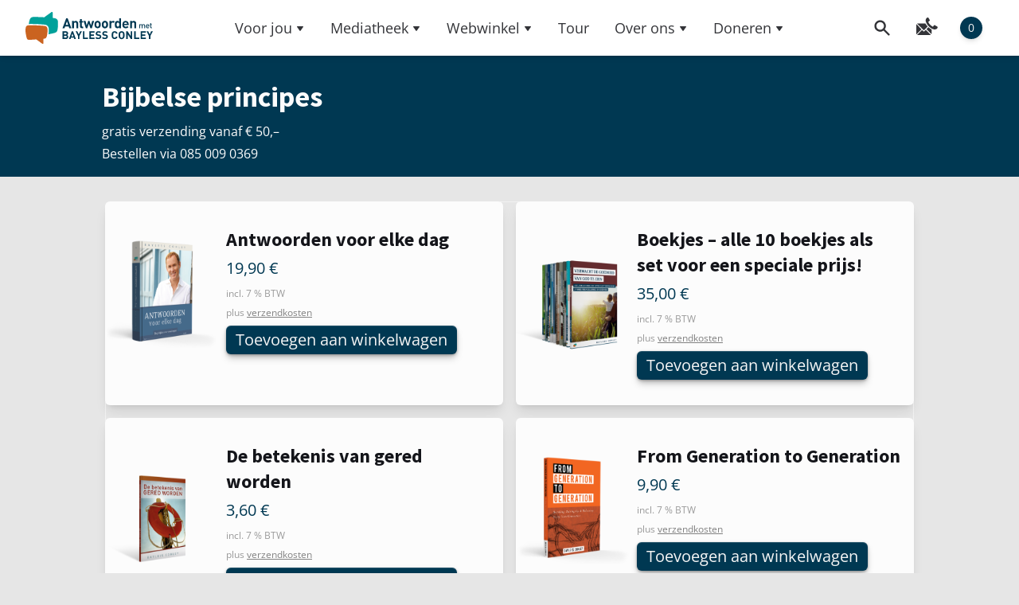

--- FILE ---
content_type: text/html; charset=UTF-8
request_url: https://bayless-conley.nl/produkt-kategorie/bijbelse-principes/
body_size: 20172
content:
<!DOCTYPE html>
<html lang="nl-NL" prefix="og: https://ogp.me/ns#" class="scroll-smooth">

<head>
    <meta charset="UTF-8">
    <meta name="viewport" content="initial-scale=1.0, width=device-width">
    <link rel="profile" href="http://gmpg.org/xfn/11">
    

    <link rel="apple-touch-icon" sizes="180x180" href="https://bayless-conley.nl/wp-content/themes/wp-bayless/resources/favicon/apple-touch-icon.png" />
    <link rel="icon" type="image/png" sizes="32x32" href="https://bayless-conley.nl/wp-content/themes/wp-bayless/resources/favicon/favicon-32x32.png" />
    <link rel="icon" type="image/png" sizes="16x16" href="https://bayless-conley.nl/wp-content/themes/wp-bayless/resources/favicon/favicon-16x16.png" />
    <link rel="manifest" href="https://bayless-conley.nl/wp-content/themes/wp-bayless/resources/favicon/site.webmanifest" />
    <link rel="mask-icon" href="https://bayless-conley.nl/wp-content/themes/wp-bayless/resources/favicon/safari-pinned-tab.svg" color="#ff0000" />
    <link rel="shortcut icon" href="https://bayless-conley.nl/wp-content/themes/wp-bayless/resources/favicon/favicon.ico" />
    <meta name="msapplication-TileColor" content="#003852" />
    <meta name="msapplication-config" content="https://bayless-conley.nl/wp-content/themes/wp-bayless/resources/favicon/browserconfig.xml" />
    <meta name="theme-color" content="#003852" />

    <link rel="stylesheet" href="https://unpkg.com/leaflet@1.9.3/dist/leaflet.css" integrity="sha256-kLaT2GOSpHechhsozzB+flnD+zUyjE2LlfWPgU04xyI=" crossorigin="" />
    <script src="https://unpkg.com/leaflet@1.9.3/dist/leaflet.js" integrity="sha256-WBkoXOwTeyKclOHuWtc+i2uENFpDZ9YPdf5Hf+D7ewM=" crossorigin=""></script>

    	<style>img:is([sizes="auto" i], [sizes^="auto," i]) { contain-intrinsic-size: 3000px 1500px }</style>
	
<!-- Search Engine Optimization door Rank Math - https://rankmath.com/ -->
<title>Bijbelse principes Archive - Antwoorden met Bayless Conley</title>
<meta name="robots" content="follow, index, max-snippet:-1, max-video-preview:-1, max-image-preview:large"/>
<link rel="canonical" href="https://bayless-conley.nl/produkt-kategorie/bijbelse-principes/" />
<meta property="og:locale" content="nl_NL" />
<meta property="og:type" content="article" />
<meta property="og:title" content="Bijbelse principes Archive - Antwoorden met Bayless Conley" />
<meta property="og:url" content="https://bayless-conley.nl/produkt-kategorie/bijbelse-principes/" />
<meta property="og:site_name" content="Antwoorden met Bayless Conley" />
<meta property="og:image" content="https://bc-nl.fra1.digitaloceanspaces.com/wp-content/uploads/2019/08/01171410/cat-biblische-prinzipien.jpg" />
<meta property="og:image:secure_url" content="https://bc-nl.fra1.digitaloceanspaces.com/wp-content/uploads/2019/08/01171410/cat-biblische-prinzipien.jpg" />
<meta property="og:image:width" content="1024" />
<meta property="og:image:height" content="426" />
<meta property="og:image:type" content="image/jpeg" />
<meta name="twitter:card" content="summary_large_image" />
<meta name="twitter:title" content="Bijbelse principes Archive - Antwoorden met Bayless Conley" />
<meta name="twitter:label1" content="Producten" />
<meta name="twitter:data1" content="11" />
<script type="application/ld+json" class="rank-math-schema">{"@context":"https://schema.org","@graph":[{"@type":"Organization","@id":"https://bayless-conley.nl/#organization","name":"Bayless Conley NL"},{"@type":"WebSite","@id":"https://bayless-conley.nl/#website","url":"https://bayless-conley.nl","name":"Bayless Conley NL","publisher":{"@id":"https://bayless-conley.nl/#organization"},"inLanguage":"nl-NL"},{"@type":"CollectionPage","@id":"https://bayless-conley.nl/produkt-kategorie/bijbelse-principes/#webpage","url":"https://bayless-conley.nl/produkt-kategorie/bijbelse-principes/","name":"Bijbelse principes Archive - Antwoorden met Bayless Conley","isPartOf":{"@id":"https://bayless-conley.nl/#website"},"inLanguage":"nl-NL"}]}</script>
<!-- /Rank Math WordPress SEO plugin -->

<link rel='dns-prefetch' href='//js.stripe.com' />
<link rel="alternate" type="application/rss+xml" title="Antwoorden met Bayless Conley &raquo; Bijbelse principes Categorie feed" href="https://bayless-conley.nl/produkt-kategorie/bijbelse-principes/feed/" />
<link rel='stylesheet' id='wp-block-library-css' href='https://bayless-conley.nl/wp-includes/css/dist/block-library/style.min.css?ver=6.7.4' type='text/css' media='all' />
<style id='wp-block-library-theme-inline-css' type='text/css'>
.wp-block-audio :where(figcaption){color:#555;font-size:13px;text-align:center}.is-dark-theme .wp-block-audio :where(figcaption){color:#ffffffa6}.wp-block-audio{margin:0 0 1em}.wp-block-code{border:1px solid #ccc;border-radius:4px;font-family:Menlo,Consolas,monaco,monospace;padding:.8em 1em}.wp-block-embed :where(figcaption){color:#555;font-size:13px;text-align:center}.is-dark-theme .wp-block-embed :where(figcaption){color:#ffffffa6}.wp-block-embed{margin:0 0 1em}.blocks-gallery-caption{color:#555;font-size:13px;text-align:center}.is-dark-theme .blocks-gallery-caption{color:#ffffffa6}:root :where(.wp-block-image figcaption){color:#555;font-size:13px;text-align:center}.is-dark-theme :root :where(.wp-block-image figcaption){color:#ffffffa6}.wp-block-image{margin:0 0 1em}.wp-block-pullquote{border-bottom:4px solid;border-top:4px solid;color:currentColor;margin-bottom:1.75em}.wp-block-pullquote cite,.wp-block-pullquote footer,.wp-block-pullquote__citation{color:currentColor;font-size:.8125em;font-style:normal;text-transform:uppercase}.wp-block-quote{border-left:.25em solid;margin:0 0 1.75em;padding-left:1em}.wp-block-quote cite,.wp-block-quote footer{color:currentColor;font-size:.8125em;font-style:normal;position:relative}.wp-block-quote:where(.has-text-align-right){border-left:none;border-right:.25em solid;padding-left:0;padding-right:1em}.wp-block-quote:where(.has-text-align-center){border:none;padding-left:0}.wp-block-quote.is-large,.wp-block-quote.is-style-large,.wp-block-quote:where(.is-style-plain){border:none}.wp-block-search .wp-block-search__label{font-weight:700}.wp-block-search__button{border:1px solid #ccc;padding:.375em .625em}:where(.wp-block-group.has-background){padding:1.25em 2.375em}.wp-block-separator.has-css-opacity{opacity:.4}.wp-block-separator{border:none;border-bottom:2px solid;margin-left:auto;margin-right:auto}.wp-block-separator.has-alpha-channel-opacity{opacity:1}.wp-block-separator:not(.is-style-wide):not(.is-style-dots){width:100px}.wp-block-separator.has-background:not(.is-style-dots){border-bottom:none;height:1px}.wp-block-separator.has-background:not(.is-style-wide):not(.is-style-dots){height:2px}.wp-block-table{margin:0 0 1em}.wp-block-table td,.wp-block-table th{word-break:normal}.wp-block-table :where(figcaption){color:#555;font-size:13px;text-align:center}.is-dark-theme .wp-block-table :where(figcaption){color:#ffffffa6}.wp-block-video :where(figcaption){color:#555;font-size:13px;text-align:center}.is-dark-theme .wp-block-video :where(figcaption){color:#ffffffa6}.wp-block-video{margin:0 0 1em}:root :where(.wp-block-template-part.has-background){margin-bottom:0;margin-top:0;padding:1.25em 2.375em}
</style>
<style id='safe-svg-svg-icon-style-inline-css' type='text/css'>
.safe-svg-cover{text-align:center}.safe-svg-cover .safe-svg-inside{display:inline-block;max-width:100%}.safe-svg-cover svg{height:100%;max-height:100%;max-width:100%;width:100%}

</style>
<style id='rank-math-toc-block-style-inline-css' type='text/css'>
.wp-block-rank-math-toc-block nav ol{counter-reset:item}.wp-block-rank-math-toc-block nav ol li{display:block}.wp-block-rank-math-toc-block nav ol li:before{content:counters(item, ".") ". ";counter-increment:item}

</style>
<style id='rank-math-rich-snippet-style-inline-css' type='text/css'>
/*!
* Plugin:  Rank Math
* URL: https://rankmath.com/wordpress/plugin/seo-suite/
* Name:  rank-math-review-snippet.css
*/@-webkit-keyframes spin{0%{-webkit-transform:rotate(0deg)}100%{-webkit-transform:rotate(-360deg)}}@keyframes spin{0%{-webkit-transform:rotate(0deg)}100%{-webkit-transform:rotate(-360deg)}}@keyframes bounce{from{-webkit-transform:translateY(0px);transform:translateY(0px)}to{-webkit-transform:translateY(-5px);transform:translateY(-5px)}}@-webkit-keyframes bounce{from{-webkit-transform:translateY(0px);transform:translateY(0px)}to{-webkit-transform:translateY(-5px);transform:translateY(-5px)}}@-webkit-keyframes loading{0%{background-size:20% 50% ,20% 50% ,20% 50%}20%{background-size:20% 20% ,20% 50% ,20% 50%}40%{background-size:20% 100%,20% 20% ,20% 50%}60%{background-size:20% 50% ,20% 100%,20% 20%}80%{background-size:20% 50% ,20% 50% ,20% 100%}100%{background-size:20% 50% ,20% 50% ,20% 50%}}@keyframes loading{0%{background-size:20% 50% ,20% 50% ,20% 50%}20%{background-size:20% 20% ,20% 50% ,20% 50%}40%{background-size:20% 100%,20% 20% ,20% 50%}60%{background-size:20% 50% ,20% 100%,20% 20%}80%{background-size:20% 50% ,20% 50% ,20% 100%}100%{background-size:20% 50% ,20% 50% ,20% 50%}}:root{--rankmath-wp-adminbar-height: 0}#rank-math-rich-snippet-wrapper{overflow:hidden}#rank-math-rich-snippet-wrapper h5.rank-math-title{display:block;font-size:18px;line-height:1.4}#rank-math-rich-snippet-wrapper .rank-math-review-image{float:right;max-width:40%;margin-left:15px}#rank-math-rich-snippet-wrapper .rank-math-review-data{margin-bottom:15px}#rank-math-rich-snippet-wrapper .rank-math-total-wrapper{width:100%;padding:0 0 20px 0;float:left;clear:both;position:relative;-webkit-box-sizing:border-box;box-sizing:border-box}#rank-math-rich-snippet-wrapper .rank-math-total-wrapper .rank-math-total{border:0;display:block;margin:0;width:auto;float:left;text-align:left;padding:0;font-size:24px;line-height:1;font-weight:700;-webkit-box-sizing:border-box;box-sizing:border-box;overflow:hidden}#rank-math-rich-snippet-wrapper .rank-math-total-wrapper .rank-math-review-star{float:left;margin-left:15px;margin-top:5px;position:relative;z-index:99;line-height:1}#rank-math-rich-snippet-wrapper .rank-math-total-wrapper .rank-math-review-star .rank-math-review-result-wrapper{display:inline-block;white-space:nowrap;position:relative;color:#e7e7e7}#rank-math-rich-snippet-wrapper .rank-math-total-wrapper .rank-math-review-star .rank-math-review-result-wrapper .rank-math-review-result{position:absolute;top:0;left:0;overflow:hidden;white-space:nowrap;color:#ffbe01}#rank-math-rich-snippet-wrapper .rank-math-total-wrapper .rank-math-review-star .rank-math-review-result-wrapper i{font-size:18px;-webkit-text-stroke-width:1px;font-style:normal;padding:0 2px;line-height:inherit}#rank-math-rich-snippet-wrapper .rank-math-total-wrapper .rank-math-review-star .rank-math-review-result-wrapper i:before{content:"\2605"}body.rtl #rank-math-rich-snippet-wrapper .rank-math-review-image{float:left;margin-left:0;margin-right:15px}body.rtl #rank-math-rich-snippet-wrapper .rank-math-total-wrapper .rank-math-total{float:right}body.rtl #rank-math-rich-snippet-wrapper .rank-math-total-wrapper .rank-math-review-star{float:right;margin-left:0;margin-right:15px}body.rtl #rank-math-rich-snippet-wrapper .rank-math-total-wrapper .rank-math-review-star .rank-math-review-result{left:auto;right:0}@media screen and (max-width: 480px){#rank-math-rich-snippet-wrapper .rank-math-review-image{display:block;max-width:100%;width:100%;text-align:center;margin-right:0}#rank-math-rich-snippet-wrapper .rank-math-review-data{clear:both}}.clear{clear:both}

</style>
<link rel='stylesheet' id='woocommerce-events-front-style-css' href='https://bayless-conley.nl/wp-content/plugins/fooevents/css/events-frontend.css?ver=6.7.4' type='text/css' media='all' />
<link rel='stylesheet' id='woocommerce-events-zoom-frontend-style-css' href='https://bayless-conley.nl/wp-content/plugins/fooevents/css/events-zoom-frontend.css?ver=6.7.4' type='text/css' media='all' />
<link rel='stylesheet' id='wcs-timetable-css' href='https://bayless-conley.nl/wp-content/plugins/weekly-class/assets/front/css/timetable.css?ver=2.5.15' type='text/css' media='all' />
<style id='wcs-timetable-inline-css' type='text/css'>
.wcs-single__action .wcs-btn--action{color:rgba( 255,255,255,1);background-color:#BD322C}
</style>
<style id='woocommerce-inline-inline-css' type='text/css'>
.woocommerce form .form-row .required { visibility: visible; }
</style>
<link rel='stylesheet' id='give-styles-css' href='https://bayless-conley.nl/wp-content/plugins/give%202/assets/dist/css/give.css?ver=3.20.0' type='text/css' media='all' />
<link rel='stylesheet' id='give-donation-summary-style-frontend-css' href='https://bayless-conley.nl/wp-content/plugins/give%202/assets/dist/css/give-donation-summary.css?ver=3.20.0' type='text/css' media='all' />
<link rel='stylesheet' id='give_ffm_frontend_styles-css' href='https://bayless-conley.nl/wp-content/plugins/give-form-field-manager/assets/dist/css/give-ffm-frontend.css?ver=3.1.0' type='text/css' media='all' />
<link rel='stylesheet' id='give_ffm_datepicker_styles-css' href='https://bayless-conley.nl/wp-content/plugins/give-form-field-manager/assets/dist/css/give-ffm-datepicker.css?ver=3.1.0' type='text/css' media='all' />
<link rel='stylesheet' id='give_recurring_css-css' href='https://bayless-conley.nl/wp-content/plugins/give-recurring/assets/css/give-recurring.min.css?ver=2.11.1' type='text/css' media='all' />
<link rel='stylesheet' id='login-with-google-css' href='https://bayless-conley.nl/wp-content/plugins/login-with-google/assets/build/css/login.css?ver=1722337725' type='text/css' media='all' />
<link rel='stylesheet' id='wp-bayless-css' href='https://bayless-conley.nl/wp-content/themes/wp-bayless/css/app.css?ver=0.1.972' type='text/css' media='all' />
<link rel='stylesheet' id='borlabs-cookie-custom-css' href='https://bayless-conley.nl/wp-content/cache/borlabs-cookie/1/borlabs-cookie-1-nl.css?ver=3.3.21.1-40' type='text/css' media='all' />
<link rel='stylesheet' id='searchwp-live-search-css' href='https://bayless-conley.nl/wp-content/plugins/searchwp-live-ajax-search/assets/styles/style.css?ver=1.8.3' type='text/css' media='all' />
<style id='searchwp-live-search-inline-css' type='text/css'>
.searchwp-live-search-result .searchwp-live-search-result--title a {
  font-size: 16px;
}
.searchwp-live-search-result .searchwp-live-search-result--price {
  font-size: 14px;
}
.searchwp-live-search-result .searchwp-live-search-result--add-to-cart .button {
  font-size: 14px;
}

</style>
<link rel='stylesheet' id='searchwp-forms-css' href='https://bayless-conley.nl/wp-content/plugins/searchwp/assets/css/frontend/search-forms.css?ver=4.3.17' type='text/css' media='all' />
<link rel='stylesheet' id='woocommerce-gzd-layout-css' href='https://bayless-conley.nl/wp-content/plugins/woocommerce-germanized/build/static/layout-styles.css?ver=3.18.5' type='text/css' media='all' />
<style id='woocommerce-gzd-layout-inline-css' type='text/css'>
.woocommerce-checkout .shop_table { background-color: #ffffff; } .product p.deposit-packaging-type { font-size: 1.25em !important; } p.woocommerce-shipping-destination { display: none; }
                .wc-gzd-nutri-score-value-a {
                    background: url(https://bayless-conley.nl/wp-content/plugins/woocommerce-germanized/assets/images/nutri-score-a.svg) no-repeat;
                }
                .wc-gzd-nutri-score-value-b {
                    background: url(https://bayless-conley.nl/wp-content/plugins/woocommerce-germanized/assets/images/nutri-score-b.svg) no-repeat;
                }
                .wc-gzd-nutri-score-value-c {
                    background: url(https://bayless-conley.nl/wp-content/plugins/woocommerce-germanized/assets/images/nutri-score-c.svg) no-repeat;
                }
                .wc-gzd-nutri-score-value-d {
                    background: url(https://bayless-conley.nl/wp-content/plugins/woocommerce-germanized/assets/images/nutri-score-d.svg) no-repeat;
                }
                .wc-gzd-nutri-score-value-e {
                    background: url(https://bayless-conley.nl/wp-content/plugins/woocommerce-germanized/assets/images/nutri-score-e.svg) no-repeat;
                }
            
</style>
<script type="text/javascript" src="https://bayless-conley.nl/wp-includes/js/jquery/jquery.min.js?ver=3.7.1" id="jquery-core-js"></script>
<script type="text/javascript" src="https://bayless-conley.nl/wp-includes/js/jquery/ui/core.min.js?ver=1.13.3" id="jquery-ui-core-js"></script>
<script type="text/javascript" src="https://bayless-conley.nl/wp-includes/js/jquery/ui/datepicker.min.js?ver=1.13.3" id="jquery-ui-datepicker-js"></script>
<script type="text/javascript" id="jquery-ui-datepicker-js-after">
/* <![CDATA[ */
jQuery(function(jQuery){jQuery.datepicker.setDefaults({"closeText":"Sluiten","currentText":"Vandaag","monthNames":["januari","februari","maart","april","mei","juni","juli","augustus","september","oktober","november","december"],"monthNamesShort":["jan","feb","mrt","apr","mei","jun","jul","aug","sep","okt","nov","dec"],"nextText":"Volgende","prevText":"Vorige","dayNames":["zondag","maandag","dinsdag","woensdag","donderdag","vrijdag","zaterdag"],"dayNamesShort":["zo","ma","di","wo","do","vr","za"],"dayNamesMin":["Z","M","D","W","D","V","Z"],"dateFormat":"d MM yy","firstDay":1,"isRTL":false});});
/* ]]> */
</script>
<script type="text/javascript" src="https://bayless-conley.nl/wp-includes/js/jquery/ui/mouse.min.js?ver=1.13.3" id="jquery-ui-mouse-js"></script>
<script type="text/javascript" src="https://bayless-conley.nl/wp-includes/js/jquery/ui/slider.min.js?ver=1.13.3" id="jquery-ui-slider-js"></script>
<script type="text/javascript" src="https://bayless-conley.nl/wp-includes/js/clipboard.min.js?ver=2.0.11" id="clipboard-js"></script>
<script type="text/javascript" src="https://bayless-conley.nl/wp-includes/js/plupload/moxie.min.js?ver=1.3.5" id="moxiejs-js"></script>
<script type="text/javascript" src="https://bayless-conley.nl/wp-includes/js/plupload/plupload.min.js?ver=2.1.9" id="plupload-js"></script>
<script type="text/javascript" src="https://bayless-conley.nl/wp-includes/js/underscore.min.js?ver=1.13.7" id="underscore-js"></script>
<script type="text/javascript" src="https://bayless-conley.nl/wp-includes/js/dist/dom-ready.min.js?ver=f77871ff7694fffea381" id="wp-dom-ready-js"></script>
<script type="text/javascript" src="https://bayless-conley.nl/wp-includes/js/dist/hooks.min.js?ver=4d63a3d491d11ffd8ac6" id="wp-hooks-js"></script>
<script type="text/javascript" src="https://bayless-conley.nl/wp-includes/js/dist/i18n.min.js?ver=5e580eb46a90c2b997e6" id="wp-i18n-js"></script>
<script type="text/javascript" id="wp-i18n-js-after">
/* <![CDATA[ */
wp.i18n.setLocaleData( { 'text direction\u0004ltr': [ 'ltr' ] } );
/* ]]> */
</script>
<script type="text/javascript" id="wp-a11y-js-translations">
/* <![CDATA[ */
( function( domain, translations ) {
	var localeData = translations.locale_data[ domain ] || translations.locale_data.messages;
	localeData[""].domain = domain;
	wp.i18n.setLocaleData( localeData, domain );
} )( "default", {"translation-revision-date":"2025-09-30 21:34:50+0000","generator":"GlotPress\/4.0.1","domain":"messages","locale_data":{"messages":{"":{"domain":"messages","plural-forms":"nplurals=2; plural=n != 1;","lang":"nl"},"Notifications":["Meldingen"]}},"comment":{"reference":"wp-includes\/js\/dist\/a11y.js"}} );
/* ]]> */
</script>
<script type="text/javascript" src="https://bayless-conley.nl/wp-includes/js/dist/a11y.min.js?ver=3156534cc54473497e14" id="wp-a11y-js"></script>
<script type="text/javascript" id="plupload-handlers-js-extra">
/* <![CDATA[ */
var pluploadL10n = {"queue_limit_exceeded":"Je probeerde te veel bestanden in de wachtrij te plaatsen.","file_exceeds_size_limit":"%s overschrijdt de maximale uploadgrootte voor deze site.","zero_byte_file":"Dit bestand is leeg. Probeer een ander.","invalid_filetype":"Je hebt geen toestemming om dit bestandstype te uploaden.","not_an_image":"Dit bestand is geen afbeelding. Probeer een ander bestand.","image_memory_exceeded":"Het geheugen is overschreden. Probeer opnieuw met een kleiner bestand.","image_dimensions_exceeded":"Dit is groter dan de maximaal toegestane grootte. Een ander bestand proberen.","default_error":"Fout opgetreden bij het uploaden. Probeer later nog eens.","missing_upload_url":"Er was een configuratie fout. Neem contact op met de serverbeheerder.","upload_limit_exceeded":"Je mag slechts 1 bestand uploaden.","http_error":"Onverwachte reactie van de server. Het bestand is mogelijk succesvol ge\u00fcpload. Controleer in de mediabibliotheek, of laad de pagina opnieuw.","http_error_image":"De server kan de afbeelding niet verwerken. Dit kan gebeuren als de server het druk heeft of niet genoeg bronnen heeft om de taak te voltooien. Het uploaden van een kleinere afbeelding kan helpen. De aanbevolen maximale grootte is 2560 pixels.","upload_failed":"Uploaden mislukt.","big_upload_failed":"Probeer dit bestand te uploaden met de %1$sbrowser uploader%2$s.","big_upload_queued":"%s overschrijdt de maximale uploadgrootte voor de multi-bestandsuploader zoals gebruikt in je browser.","io_error":"IO-fout.","security_error":"Beveiligingsfout.","file_cancelled":"Bestand geannuleerd.","upload_stopped":"Uploaden gestopt.","dismiss":"Negeren","crunching":"Een ogenblik geduld\u2026","deleted":"naar de prullenbak verplaatst.","error_uploading":"Uploaden van \u201c%s\u201d is mislukt.","unsupported_image":"Deze afbeelding kan niet worden weergegeven in een webbrowser. Voor de beste resultaten converteer je het naar JPEG voordat je het uploadt.","noneditable_image":"Deze afbeelding kan niet verwerkt worden door de webserver. Converteer het naar JPEG of PNG voor het uploaden.","file_url_copied":"De bestands-URL is naar je klembord gekopieerd"};
/* ]]> */
</script>
<script type="text/javascript" src="https://bayless-conley.nl/wp-includes/js/plupload/handlers.min.js?ver=6.7.4" id="plupload-handlers-js"></script>
<script type="text/javascript" id="give_ffm_frontend-js-extra">
/* <![CDATA[ */
var give_ffm_frontend = {"ajaxurl":"https:\/\/bayless-conley.nl\/wp-admin\/admin-ajax.php","error_message":"Please complete all required fields","submit_button_text":"Donate Now","nonce":"50c3c4ec13","confirmMsg":"Are you sure?","i18n":{"timepicker":{"choose_time":"Choose Time","time":"Time","hour":"Hour","minute":"Minute","second":"Second","done":"Done","now":"Now"},"repeater":{"max_rows":"You have added the maximum number of fields allowed."}},"plupload":{"url":"https:\/\/bayless-conley.nl\/wp-admin\/admin-ajax.php?nonce=5b8f151ee1","flash_swf_url":"https:\/\/bayless-conley.nl\/wp-includes\/js\/plupload\/plupload.flash.swf","filters":[{"title":"Allowed Files","extensions":"*"}],"multipart":true,"urlstream_upload":true}};
/* ]]> */
</script>
<script type="text/javascript" src="https://bayless-conley.nl/wp-content/plugins/give-form-field-manager/assets/dist/js/give-ffm-frontend.js?ver=3.1.0" id="give_ffm_frontend-js" defer></script>
<script type="text/javascript" src="https://bayless-conley.nl/wp-content/plugins/woocommerce/assets/js/jquery-blockui/jquery.blockUI.min.js?ver=2.7.0-wc.9.5.1" id="jquery-blockui-js" defer data-wp-strategy="defer"></script>
<script type="text/javascript" id="wc-add-to-cart-js-extra">
/* <![CDATA[ */
var wc_add_to_cart_params = {"ajax_url":"\/wp-admin\/admin-ajax.php","wc_ajax_url":"\/?wc-ajax=%%endpoint%%","i18n_view_cart":"Bekijk winkelwagen","cart_url":"https:\/\/bayless-conley.nl\/winkelwagen\/","is_cart":"","cart_redirect_after_add":"no"};
/* ]]> */
</script>
<script type="text/javascript" src="https://bayless-conley.nl/wp-content/plugins/woocommerce/assets/js/frontend/add-to-cart.min.js?ver=9.5.1" id="wc-add-to-cart-js" defer data-wp-strategy="defer"></script>
<script type="text/javascript" src="https://bayless-conley.nl/wp-content/plugins/woocommerce/assets/js/js-cookie/js.cookie.min.js?ver=2.1.4-wc.9.5.1" id="js-cookie-js" defer data-wp-strategy="defer"></script>
<script type="text/javascript" id="woocommerce-js-extra">
/* <![CDATA[ */
var woocommerce_params = {"ajax_url":"\/wp-admin\/admin-ajax.php","wc_ajax_url":"\/?wc-ajax=%%endpoint%%"};
/* ]]> */
</script>
<script type="text/javascript" src="https://bayless-conley.nl/wp-content/plugins/woocommerce/assets/js/frontend/woocommerce.min.js?ver=9.5.1" id="woocommerce-js" defer data-wp-strategy="defer"></script>
<script type="text/javascript" id="give-stripe-js-js-extra">
/* <![CDATA[ */
var give_stripe_vars = {"zero_based_currency":"","zero_based_currencies_list":["JPY","KRW","CLP","ISK","BIF","DJF","GNF","KHR","KPW","LAK","LKR","MGA","MZN","VUV"],"sitename":"","checkoutBtnTitle":"Doneer","publishable_key":"pk_live_SMtnnvlq4TpJelMdklNha8iD","checkout_image":"","checkout_address":"on","checkout_processing_text":"Deine Spende wird verarbeitet","give_version":"3.20.0","cc_fields_format":"multi","card_number_placeholder_text":"Kaartnummer","card_cvc_placeholder_text":"CVC","donate_button_text":"Doneer nu","element_font_styles":{"cssSrc":false},"element_base_styles":{"layout":"accordion","color":"#32325D","fontWeight":500,"fontSize":"16px","fontSmoothing":"antialiased","::placeholder":{"color":"#222222"},":-webkit-autofill":{"color":"#e39f48"}},"element_complete_styles":{},"element_empty_styles":{},"element_invalid_styles":{},"float_labels":"","base_country":"NL","preferred_locale":"nl","stripe_card_update":"","stripe_becs_update":""};
/* ]]> */
</script>
<script type="text/javascript" src="https://js.stripe.com/v3/?ver=3.20.0" id="give-stripe-js-js" defer></script>
<script type="text/javascript" src="https://bayless-conley.nl/wp-content/plugins/give%202/assets/dist/js/give-stripe.js?ver=3.20.0" id="give-stripe-onpage-js-js" defer></script>
<script type="text/javascript" src="https://bayless-conley.nl/wp-content/plugins/give%202/assets/dist/js/give-stripe-sepa.js?ver=3.20.0" id="give-stripe-sepa-js" defer></script>
<script type="text/javascript" id="give-js-extra">
/* <![CDATA[ */
var give_global_vars = {"ajaxurl":"https:\/\/bayless-conley.nl\/wp-admin\/admin-ajax.php","checkout_nonce":"010575985c","currency":"EUR","currency_sign":"\u20ac","currency_pos":"after","thousands_separator":".","decimal_separator":",","no_gateway":"Selecteer een betalingsmethode.","bad_minimum":"Het minimaal te doneren bedrag voor dit formulier is","bad_maximum":"Het maximale donatiebedrag voor dit formulier is","general_loading":"Laden\u2026","purchase_loading":"Even wachten...","textForOverlayScreen":"<h3>Verwerken...<\/h3><p>Dit duurt maar een seconde!<\/p>","number_decimals":"0","is_test_mode":"","give_version":"3.20.0","magnific_options":{"main_class":"give-modal","close_on_bg_click":false},"form_translation":{"payment-mode":"Selecteer een betaalwijze.","give_first":"Voer je voornaam in.","give_last":"Voer je achternaam in.","give_email":"Geef een geldig e-mailadres op.","give_user_login":"Ongeldige gebruikersnaam of e-mailadres.","give_user_pass":"Voer een wachtwoord in.","give_user_pass_confirm":"Voer bevestigingswachtwoord in.","give_agree_to_terms":"Je moet akkoord gaan met de algemene voorwaarden."},"confirm_email_sent_message":"Controleer je e-mail en klik op de link om je complete donatie geschiedenis te bekijken.","ajax_vars":{"ajaxurl":"https:\/\/bayless-conley.nl\/wp-admin\/admin-ajax.php","ajaxNonce":"290f90bfc4","loading":"Aan het laden","select_option":"Selecteer een optie","default_gateway":"stripe_sepa","permalinks":"1","number_decimals":0},"cookie_hash":"c578dc519e8f53362b38e22f7e5f97b5","session_nonce_cookie_name":"wp-give_session_reset_nonce_c578dc519e8f53362b38e22f7e5f97b5","session_cookie_name":"wp-give_session_c578dc519e8f53362b38e22f7e5f97b5","delete_session_nonce_cookie":"0"};
var giveApiSettings = {"root":"https:\/\/bayless-conley.nl\/wp-json\/give-api\/v2\/","rest_base":"give-api\/v2"};
/* ]]> */
</script>
<script type="text/javascript" id="give-js-translations">
/* <![CDATA[ */
( function( domain, translations ) {
	var localeData = translations.locale_data[ domain ] || translations.locale_data.messages;
	localeData[""].domain = domain;
	wp.i18n.setLocaleData( localeData, domain );
} )( "give", {"translation-revision-date":"2025-02-03 17:47:08+0000","generator":"GlotPress\/4.0.1","domain":"messages","locale_data":{"messages":{"":{"domain":"messages","plural-forms":"nplurals=2; plural=n != 1;","lang":"nl"},"Dismiss this notice.":["Negeer dit bericht."]}},"comment":{"reference":"assets\/dist\/js\/give.js"}} );
/* ]]> */
</script>
<script type="text/javascript" src="https://bayless-conley.nl/wp-content/plugins/give%202/assets/dist/js/give.js?ver=7593e393262d7a23" id="give-js" defer></script>
<script type="text/javascript" id="give_recurring_script-js-extra">
/* <![CDATA[ */
var Give_Recurring_Vars = {"email_access":"1","pretty_intervals":{"1":"Elke","2":"Elke twee","3":"Elke drie","4":"Elke vier","5":"Elke vijf","6":"Elke zes"},"pretty_periods":{"day":"Dagelijks","week":"Wekelijks","month":"Maandelijks","quarter":"Kwartaal","half-year":"Elk halfjaar","year":"Jaarlijks"},"messages":{"daily_forbidden":"De gekozen betaalmethode ondersteunt niet het dagelijks terugkerende geven. Selecteer een andere betaalmethode of ondersteunde geeffrequentie.","confirm_cancel":"Weet je zeker dat je je regelmatige donatie wilt opzeggen?"},"multi_level_message_pre_text":"Je hebt ervoor gekozen om te doneren"};
/* ]]> */
</script>
<script type="text/javascript" src="https://bayless-conley.nl/wp-content/plugins/give-recurring/assets/js/give-recurring.min.js?ver=2.11.1" id="give_recurring_script-js" defer></script>
<script type="text/javascript" src="https://bayless-conley.nl/wp-content/themes/wp-bayless/resources/js/cody/util.js?ver=6.7.4" id="util-js" defer></script>
<script type="text/javascript" id="wp-bayless-js-extra">
/* <![CDATA[ */
var bcapi = {"root":"https:\/\/bayless-conley.nl\/wp-json\/","nonce":"497ad2feea"};
/* ]]> */
</script>
<script type="text/javascript" src="https://bayless-conley.nl/wp-content/themes/wp-bayless/js/app.js?ver=0.1.972" id="wp-bayless-js" defer></script>
<script type="text/javascript" src="https://bayless-conley.nl/wp-content/themes/wp-bayless/node_modules/lite-youtube-embed/src/lite-yt-embed.js?ver=0.1.972" id="lite-youtube-embed-js" defer></script>
<script data-no-optimize="1" data-no-minify="1" data-cfasync="false" type="text/javascript" src="https://bayless-conley.nl/wp-content/cache/borlabs-cookie/1/borlabs-cookie-config-nl.json.js?ver=3.3.21.1-45" id="borlabs-cookie-config-js" defer></script>
<script data-no-optimize="1" data-no-minify="1" data-cfasync="false" type="text/javascript" src="https://bayless-conley.nl/wp-content/plugins/borlabs-cookie/assets/javascript/borlabs-cookie-prioritize.min.js?ver=3.3.21.1" id="borlabs-cookie-prioritize-js" defer></script>
<script type="text/javascript" id="wc-gzd-unit-price-observer-queue-js-extra">
/* <![CDATA[ */
var wc_gzd_unit_price_observer_queue_params = {"ajax_url":"\/wp-admin\/admin-ajax.php","wc_ajax_url":"\/?wc-ajax=%%endpoint%%","refresh_unit_price_nonce":"91da13bf95"};
/* ]]> */
</script>
<script type="text/javascript" src="https://bayless-conley.nl/wp-content/plugins/woocommerce-germanized/build/static/unit-price-observer-queue.js?ver=3.18.5" id="wc-gzd-unit-price-observer-queue-js" defer data-wp-strategy="defer"></script>
<script type="text/javascript" src="https://bayless-conley.nl/wp-content/plugins/woocommerce/assets/js/accounting/accounting.min.js?ver=0.4.2" id="accounting-js" defer></script>
<script type="text/javascript" id="wc-gzd-unit-price-observer-js-extra">
/* <![CDATA[ */
var wc_gzd_unit_price_observer_params = {"wrapper":".product","price_selector":{"p.price":{"is_total_price":false,"is_primary_selector":true,"quantity_selector":""}},"replace_price":"1","product_id":"15224","price_decimal_sep":",","price_thousand_sep":".","qty_selector":"input.quantity, input.qty","refresh_on_load":""};
/* ]]> */
</script>
<script type="text/javascript" src="https://bayless-conley.nl/wp-content/plugins/woocommerce-germanized/build/static/unit-price-observer.js?ver=3.18.5" id="wc-gzd-unit-price-observer-js" defer data-wp-strategy="defer"></script>
<link href="[data-uri]" rel="icon" type="image/x-icon" /><style type="text/css" media="all" id="wcs_styles"></style><meta name="generator" content="Give v3.20.0" />
	<noscript><style>.woocommerce-product-gallery{ opacity: 1 !important; }</style></noscript>
	<script data-borlabs-cookie-script-blocker-ignore>
if ('0' === '1' && ('0' === '1' || '1' === '1')) {
	window['gtag_enable_tcf_support'] = true;
}
window.dataLayer = window.dataLayer || [];
function gtag(){dataLayer.push(arguments);}
gtag('set', 'developer_id.dYjRjMm', true);
if('0' === '1' || '1' === '1') {
	if (window.BorlabsCookieGoogleConsentModeDefaultSet !== true) {
        let getCookieValue = function (name) {
            return document.cookie.match('(^|;)\\s*' + name + '\\s*=\\s*([^;]+)')?.pop() || '';
        };
        let cookieValue = getCookieValue('borlabs-cookie-gcs');
        let consentsFromCookie = {};
        if (cookieValue !== '') {
            consentsFromCookie = JSON.parse(decodeURIComponent(cookieValue));
        }
        let defaultValues = {
            'ad_storage': 'denied',
            'ad_user_data': 'denied',
            'ad_personalization': 'denied',
            'analytics_storage': 'denied',
            'functionality_storage': 'denied',
            'personalization_storage': 'denied',
            'security_storage': 'denied',
            'wait_for_update': 500,
        };
        gtag('consent', 'default', { ...defaultValues, ...consentsFromCookie });
    }
    window.BorlabsCookieGoogleConsentModeDefaultSet = true;
    let borlabsCookieConsentChangeHandler = function () {
        window.dataLayer = window.dataLayer || [];
        if (typeof gtag !== 'function') { function gtag(){dataLayer.push(arguments);} }

        let getCookieValue = function (name) {
            return document.cookie.match('(^|;)\\s*' + name + '\\s*=\\s*([^;]+)')?.pop() || '';
        };
        let cookieValue = getCookieValue('borlabs-cookie-gcs');
        let consentsFromCookie = {};
        if (cookieValue !== '') {
            consentsFromCookie = JSON.parse(decodeURIComponent(cookieValue));
        }

        consentsFromCookie.ad_storage = BorlabsCookie.Consents.hasConsent('google-ads') ? 'granted' : 'denied';
		consentsFromCookie.ad_user_data = BorlabsCookie.Consents.hasConsent('google-ads') ? 'granted' : 'denied';
		consentsFromCookie.ad_personalization = BorlabsCookie.Consents.hasConsent('google-ads') ? 'granted' : 'denied';

        BorlabsCookie.CookieLibrary.setCookie(
            'borlabs-cookie-gcs',
            JSON.stringify(consentsFromCookie),
            BorlabsCookie.Settings.automaticCookieDomainAndPath.value ? '' : BorlabsCookie.Settings.cookieDomain.value,
            BorlabsCookie.Settings.cookiePath.value,
            BorlabsCookie.Cookie.getPluginCookie().expires,
            BorlabsCookie.Settings.cookieSecure.value,
            BorlabsCookie.Settings.cookieSameSite.value
        );
    }
    document.addEventListener('borlabs-cookie-consent-saved', borlabsCookieConsentChangeHandler);
    document.addEventListener('borlabs-cookie-handle-unblock', borlabsCookieConsentChangeHandler);
}
if('0' === '1') {
    gtag("js", new Date());

    gtag("config", "AW-763984146");

    (function (w, d, s, i) {
    var f = d.getElementsByTagName(s)[0],
        j = d.createElement(s);
    j.async = true;
    j.src =
        "https://www.googletagmanager.com/gtag/js?id=" + i;
    f.parentNode.insertBefore(j, f);
    })(window, document, "script", "AW-763984146");
}
</script><style class='wp-fonts-local' type='text/css'>
@font-face{font-family:Inter;font-style:normal;font-weight:300 900;font-display:fallback;src:url('https://bayless-conley.nl/wp-content/plugins/woocommerce/assets/fonts/Inter-VariableFont_slnt,wght.woff2') format('woff2');font-stretch:normal;}
@font-face{font-family:Cardo;font-style:normal;font-weight:400;font-display:fallback;src:url('https://bayless-conley.nl/wp-content/plugins/woocommerce/assets/fonts/cardo_normal_400.woff2') format('woff2');}
</style>
<noscript><style>.perfmatters-lazy[data-src]{display:none !important;}</style></noscript></head>

<body class="archive tax-product_cat term-bijbelse-principes term-9683 wp-custom-logo bg-neutral-100 text-neutral-900 antialiased theme-wp-bayless woocommerce woocommerce-page woocommerce-no-js give-recurring">

    
    
    <div class="modal modal--search modal--animate-fade bg-floor/90 flex justify-center items-center p-5 lg:p-8 backdrop-blur-md js-modal" id="modal-search">
    <div class="modal__content w-full max-w-3xl max-h-full overflow-auto" role="alertdialog" aria-labelledby="modal-search-title" aria-describedby="">
        <form action="https://bayless-conley.nl/" method="get" class="full-screen-search">
            <label for="search-input-x" id="modal-search-title" class="sr-only">zoek</label>
            <input class="full-screen-search__input border-0" type="search" name="s" id="s" value="" data-swplive="true" placeholder="zoekterm...">
            <button class="full-screen-search__btn">
                <svg class="icon" viewBox="0 0 24 24">
                    <title>zoek</title>
                    <g stroke-linecap="square" stroke-linejoin="miter" stroke-width="2" stroke="currentColor" fill="none" stroke-miterlimit="10">
                        <line x1="22" y1="22" x2="15.656" y2="15.656"></line>
                        <circle cx="10" cy="10" r="8"></circle>
                    </g>
                </svg>
            </button>
        </form>
    </div>

    <button type="submit" class="modal__close-btn modal__close-btn--outer  js-modal__close js-tab-focus">
        <svg class="icon w-[24px] h-[24px]" viewBox="0 0 24 24">
            <title>zoekvenster sluiten</title>
            <g fill="none" stroke="currentColor" stroke-miterlimit="10" stroke-width="2" stroke-linecap="round" stroke-linejoin="round">
                <line x1="3" y1="3" x2="21" y2="21" />
                <line x1="21" y1="3" x2="3" y2="21" />
            </g>
        </svg>
    </button>
</div>
    
<div class="drawer drawer--modal dr-cart js-drawer backdrop-blur-md" id="drawer-cart-id">
    <div class="drawer__content bg-floor inner-glow shadow-lg flex flex-col" role="alertdialog" aria-labelledby="drawer-cart-title">
        <header class="flex items-center justify-between shrink-0 border-b border-contrast-lower px-3 lg:px-5 py-2 lg:py-3">
            <h2 id="drawer-cart-title" class="cart-item-count text-base text-xl truncate">Je winkelmand (0)</h2>

            <button class="drawer__close-btn js-drawer__close js-tab-focus">
                <svg class="icon w-[16px] h-[16px]" viewBox="0 0 16 16">
                    <title>Close drawer panel</title>
                    <g stroke-width="2" stroke="currentColor" fill="none" stroke-linecap="round" stroke-linejoin="round" stroke-miterlimit="10">
                        <line x1="13.5" y1="2.5" x2="2.5" y2="13.5"></line>
                        <line x1="2.5" y1="2.5" x2="13.5" y2="13.5"></line>
                    </g>
                </svg>
            </button>
        </header>

        <div class="drawer__body px-3 lg:px-5 pb-3 lg:pb-5 js-drawer__body">
            <ol class="cart-list">
	</ol>        </div>

        <footer class="px-3 lg:px-5 py-2 lg:py-3 border-t border-contrast-lower shrink-0">
            <p class="cart-total text-sm lg:text-base flex justify-between"><span>Subtotaal:</span> <span><span class="woocommerce-Price-amount amount"><bdi>0,00&nbsp;<span class="woocommerce-Price-currencySymbol">&euro;</span></bdi></span></span></p>
            <a href="https://bayless-conley.nl/checkout/" class="btn btn--primary text-[1.2em] w-full mt-2 lg:mt-3">kassa &rarr;</a>
            <a href="https://bayless-conley.nl/winkelwagen/" class="btn text-[1.2em] w-full mt-2 lg:mt-3">winkelmand bewerken &rarr;</a>
        </footer>
    </div>
</div>    
<div id="modal-name-2" class="modal modal--animate-translate-up flex justify-center items-center bg-floor/90 backdrop-blur-md p-5 lg:p-8 js-modal">
    <div class="modal__content w-full max-w-xl max-h-full overflow-auto bg-floor rounded-md inner-glow shadow-lg" role="alertdialog" aria-labelledby="modal-title-2" aria-describedby="modal-description-2">
        <header class="bg-primary py-3 lg:py-5 px-5 lg:px-8 flex items-center justify-between">
                            <h2 id="modal-title-2" class="truncate text-lg lg:text-xl text-white font-bold">Heb je een vraag of gebedsverzoek?</h2>
                        <button class="modal__close-btn modal__close-btn--inner js-modal__close js-tab-focus">
                <svg class="icon w-[16px] h-[16px]" viewBox="0 0 16 16">
                    <title>venster sluiten</title>
                    <g stroke-width="2" stroke="currentColor" fill="none" stroke-linecap="round" stroke-linejoin="round" stroke-miterlimit="10">
                        <line x1="13.5" y1="2.5" x2="2.5" y2="13.5"></line>
                        <line x1="2.5" y1="2.5" x2="13.5" y2="13.5"></line>
                    </g>
                </svg>
            </button>
        </header>

                    <div class="py-3 lg:py-5 px-5 lg:px-8">
                <div class="text-component">
                    <div id="modal-description-2">
                        <p>We helpen je graag.</p>
<p>Ons team staat voor je klaar van maandag tot en met vrijdag van 9 tot 17 uur.</p>
<p><a href="tel:+31 85 009 0369">Tel: +31 85 009 0369</a></p>
                    </div>
                </div>
            </div>
        
        <footer class="p-5 lg:p-8">
            <div class="flex justify-start gap-2 lg:gap-3">
                                                            <a class="no-underline" href="mailto:contact@bayless-conley.de">
                            <button class="btn btn--secondary ">
                                email sturen                                <svg class="ml-2 -mr-1 h-5 w-5" x-description="Heroicon name: solid/mail" xmlns="http://www.w3.org/2000/svg" viewBox="0 0 20 20" fill="currentColor" aria-hidden="true">
                                    <path d="M2.003 5.884L10 9.882l7.997-3.998A2 2 0 0016 4H4a2 2 0 00-1.997 1.884z"></path>
                                    <path d="M18 8.118l-8 4-8-4V14a2 2 0 002 2h12a2 2 0 002-2V8.118z"></path>
                                </svg>
                            </button>
                        </a>
                    
                                            <a class="no-underline" href="tel:+31850090369">
                            <button class="btn btn--primary">
                                bel ons                                <svg xmlns="http://www.w3.org/2000/svg" class="h-5 w-5 ml-2 -mr-1 " viewBox="0 0 20 20" fill="currentColor">
                                    <path d="M2 3a1 1 0 011-1h2.153a1 1 0 01.986.836l.74 4.435a1 1 0 01-.54 1.06l-1.548.773a11.037 11.037 0 006.105 6.105l.774-1.548a1 1 0 011.059-.54l4.435.74a1 1 0 01.836.986V17a1 1 0 01-1 1h-2C7.82 18 2 12.18 2 5V3z" />
                                </svg>
                            </button>
                        </a>
                                                </div>
        </footer>
    </div>
</div>

    
    <header class="f-header js-f-header sticky top-0 left-0 right-0 w-full">
  <div class="f-header__mobile-content w-[calc(100%_-_2.5rem)] lg:w-[calc(100%_-_4rem)] mx-auto max-w-7xl">
    <a href="https://bayless-conley.nl" class="f-header__logo">
      <!-- 👇 mobil logo -->
      <img class="md:hidden w-auto h-8 perfmatters-lazy" src="data:image/svg+xml,%3Csvg%20xmlns=&#039;http://www.w3.org/2000/svg&#039;%20width=&#039;0&#039;%20height=&#039;0&#039;%20viewBox=&#039;0%200%200%200&#039;%3E%3C/svg%3E" data-src="https://bayless-conley.nl/wp-content/themes/wp-bayless/resources/svg/bc-mobil-logo.svg" /><noscript><img class="md:hidden w-auto h-8" src="https://bayless-conley.nl/wp-content/themes/wp-bayless/resources/svg/bc-mobil-logo.svg"></noscript>
    </a>

    <span class="gap-2 sm:gap-8 flex justify-end">
      

<button type="button" aria-controls="modal-search" class="h-14 w-14 inline-flex items-center justify-center focus:outline-none focus:ring-2 focus:ring-inset focus:ring-blue-500">
    <svg xmlns="http://www.w3.org/2000/svg" class="h-6 w-6" viewBox="0 0 20 20" fill="currentColor">
        <path fill-rule="evenodd" d="M8 4a4 4 0 100 8 4 4 0 000-8zM2 8a6 6 0 1110.89 3.476l4.817 4.817a1 1 0 01-1.414 1.414l-4.816-4.816A6 6 0 012 8z" clip-rule="evenodd" />
    </svg>
</button>

<button type="button" aria-controls="modal-name-2" class="h-14 w-14 inline-flex items-center justify-center focus:outline-none focus:ring-2 focus:ring-inset focus:ring-blue-500">
            <svg class="h-6 w-7 -mt-1" xmlns="http://www.w3.org/2000/svg" xmlns:xlink="http://www.w3.org/1999/xlink" viewBox="0 0 28 24" fill="currentColor">
            <path fill-rule="evenodd" d="M12.4,15.3L12.4,15.3l2.9-2.9c-0.8-0.9-1.5-1.8-2.1-2.6c-0.3-0.4-0.5-0.9-0.7-1.3H2.7
                C2.4,8.5,2.2,8.5,2,8.6l8.5,8.5L12.4,15.3z" />
            <path fill-rule="evenodd" d="M18.8,15.2c-0.8-0.5-1.7-1.2-2.6-2.1l-2.5,2.5l6.3,6.3c0.1-0.2,0.2-0.5,0.2-0.7v-5.4
                C19.6,15.7,19.2,15.5,18.8,15.2z" />
            <path fill-rule="evenodd" d="M1.2,9.4C1.1,9.7,1,9.9,1,10.2v11.2c0,0.2,0.1,0.5,0.2,0.7l6.3-6.3L1.2,9.4z" />
            <path fill-rule="evenodd" d="M10.9,18.4c-0.2,0.2-0.6,0.2-0.8,0l-1.8-1.8L2,22.8C2.2,22.9,2.4,23,2.7,23h15.7c0.2,0,0.5-0.1,0.7-0.2
                l-6.3-6.3L10.9,18.4z" />
            <path fill-rule="evenodd" d="M27.5,12.6c0-0.1-0.3-0.3-0.8-0.6c-0.1-0.1-0.3-0.2-0.6-0.3c-0.2-0.1-0.5-0.3-0.7-0.4
                c-0.2-0.1-0.4-0.2-0.6-0.3c0,0-0.1-0.1-0.3-0.2c-0.1-0.1-0.2-0.2-0.4-0.2c-0.1,0-0.2-0.1-0.3-0.1c-0.1,0-0.3,0.1-0.5,0.3
                c-0.2,0.2-0.4,0.4-0.6,0.7c-0.2,0.2-0.4,0.5-0.6,0.7c-0.2,0.2-0.4,0.3-0.5,0.3c-0.1,0-0.2,0-0.2-0.1c-0.1,0-0.2-0.1-0.2-0.1
                c-0.1,0-0.1-0.1-0.3-0.1C21,12.1,20.9,12,20.9,12c-1-0.5-1.8-1.2-2.5-1.9s-1.3-1.5-1.9-2.5c0,0,0-0.1-0.1-0.2
                c-0.1-0.1-0.1-0.2-0.1-0.3c0-0.1-0.1-0.1-0.1-0.2c0-0.1,0-0.2-0.1-0.2c0-0.1,0.1-0.3,0.3-0.5c0.2-0.2,0.4-0.4,0.7-0.6
                c0.2-0.2,0.5-0.4,0.7-0.6C17.9,4.9,18,4.7,18,4.6c0-0.1,0-0.2-0.1-0.3c-0.1-0.1-0.1-0.3-0.2-0.4c-0.1-0.1-0.2-0.2-0.2-0.3
                c-0.1-0.2-0.2-0.4-0.3-0.6c-0.1-0.2-0.2-0.4-0.4-0.7c-0.1-0.2-0.2-0.4-0.3-0.6C16.3,1.3,16.1,1.1,16,1c-0.1,0-0.1,0-0.2,0
                c-0.3,0-0.5,0-0.7,0.1c-0.2,0.1-0.5,0.1-0.7,0.2c-0.4,0.1-0.7,0.6-1.1,1.3c-0.4,0.7-0.5,1.3-0.5,2c0,0.2,0,0.4,0,0.6
                c0,0.2,0.1,0.4,0.1,0.6c0.1,0.2,0.1,0.4,0.2,0.5c0,0.1,0.1,0.3,0.2,0.6c0.1,0.3,0.2,0.5,0.2,0.5c0.2,0.6,0.5,1.3,0.9,1.9
                c0.6,0.9,1.3,1.8,2.3,2.8c1,1,1.9,1.7,2.8,2.3c0.6,0.4,1.2,0.7,1.9,0.9c0.1,0,0.2,0.1,0.5,0.2c0.3,0.1,0.5,0.2,0.6,0.2
                c0.1,0,0.3,0.1,0.5,0.2c0.2,0.1,0.4,0.1,0.6,0.1c0.2,0,0.4,0,0.6,0c0.7,0,1.3-0.2,2-0.5c0.7-0.4,1.1-0.8,1.3-1.1
                c0.1-0.2,0.2-0.5,0.2-0.7c0.1-0.3,0.1-0.6,0.1-0.7C27.6,12.7,27.6,12.7,27.5,12.6z" />
        </svg>
    </button>

    <button type="button" aria-controls="drawer-cart-id" class="h-14 w-14 inline-flex items-center justify-center focus:outline-none focus:ring-2 focus:ring-inset focus:ring-blue-500">
        
<a href="https://bayless-conley.nl/winkelwagen/" class="bc-cart">

    <span class="flex justify-center items-center h-11 w-11 cursor-pointer text-contrast-high">
        <span class="absolute -mb-8 -mr-8 flex justify-center items-center h-7 w-7 text-sm font-medium rounded-full shadow-md text-white bg-primary">
            0        </span>
        <svg xmlns="http://www.w3.org/2000/svg" class="h-6 w-6" viewBox="0 0 20 20" fill="currentColor">
            <path d="M3 1a1 1 0 000 2h1.22l.305 1.222a.997.997 0 00.01.042l1.358 5.43-.893.892C3.74 11.846 4.632 14 6.414 14H15a1 1 0 000-2H6.414l1-1H14a1 1 0 00.894-.553l3-6A1 1 0 0017 3H6.28l-.31-1.243A1 1 0 005 1H3zM16 16.5a1.5 1.5 0 11-3 0 1.5 1.5 0 013 0zM6.5 18a1.5 1.5 0 100-3 1.5 1.5 0 000 3z" />
        </svg>
    </span>
</a>    </button>


      <button class="anim-menu-btn js-anim-menu-btn f-header__nav-control js-tab-focus " aria-label="Toggle menu">
        <i class="anim-menu-btn__icon anim-menu-btn__icon--close" aria-hidden="true"></i>
      </button>
    </span>

  </div>

  <div class="f-header__nav" role="navigation">
    <div class="f-header__nav-grid lg:justify-between w-[calc(100%_-_2.5rem)] lg:w-[calc(100%_-_4rem)] mx-auto max-w-7xl">
      <div class="f-header__nav-logo-wrapper grow basis-0">
        <a href="https://bayless-conley.nl" class="f-header__logo">
          <!-- 👇 desktop logo -->
                      <img src="data:image/svg+xml,%3Csvg%20xmlns=&#039;http://www.w3.org/2000/svg&#039;%20width=&#039;0&#039;%20height=&#039;0&#039;%20viewBox=&#039;0%200%200%200&#039;%3E%3C/svg%3E" class="perfmatters-lazy" data-src="https://bc-nl.fra1.digitaloceanspaces.com/wp-content/uploads/2023/08/01171229/BC_Logo_NL_landscape_2019.svg" /><noscript><img src="https://bc-nl.fra1.digitaloceanspaces.com/wp-content/uploads/2023/08/01171229/BC_Logo_NL_landscape_2019.svg"></noscript>
                  </a>
      </div>

      <div class="menu-top-nav-nl-container"><ul id="menu-top-nav-nl" class="f-header__list grow basis-0 lg:justify-center"><li class="f-header__item grid grid-flow-row grid-cols-6 lg:grid-cols-none">
                <button class='f-header__dropdown-control js-f-header__dropdown-control hidden lg:flex'>
                <a class='f-header__link' href="https://bayless-conley.nl/voor-jou/">Voor jou<svg class='f-header__dropdown-icon icon' aria-hidden='true' viewBox='0 0 12 12'>
                        <path d='M9.943,4.269A.5.5,0,0,0,9.5,4h-7a.5.5,0,0,0-.41.787l3.5,5a.5.5,0,0,0,.82,0l3.5-5A.5.5,0,0,0,9.943,4.269Z' />
                    </svg></a>
                </button>

                <a class='f-header__link text-xl col-span-5 lg:hidden' href="https://bayless-conley.nl/voor-jou/">Voor jou</a>
                <button class='f-header__dropdown-control js-f-header__dropdown-control col-span-1 flex justify-center content-center items-center place-content-center place-items-center bg-primary rounded min-h-full lg:hidden ml-auto w-12'>
                
                    <svg class='f-header__dropdown-icon icon text-white' style='margin: 0' aria-hidden='true' viewBox='0 0 12 12'>
                        <path d='M9.943,4.269A.5.5,0,0,0,9.5,4h-7a.5.5,0,0,0-.41.787l3.5,5a.5.5,0,0,0,.82,0l3.5-5A.5.5,0,0,0,9.943,4.269Z' />
                    </svg>
                </button>
                <ul class="f-header__dropdown col-span-6"><li><a class='f-header__dropdown-link' href="https://bayless-conley.nl/mijn-maandbrief/">Mijn maandbrief</a></li><li><a class='f-header__dropdown-link' href="https://bayless-conley.nl/?redirect_to=latest&amp;post_type=devotional">Overdenking</a></li><li><a class='f-header__dropdown-link' href="https://bayless-conley.nl/bayless-ontmoeten/">Bayless ontmoeten</a></li><li><a class='f-header__dropdown-link' href="https://bayless-conley.nl/category/artikelen/">Alle artikelen</a></li><li><a class='f-header__dropdown-link' href="https://bayless-conley.nl/zendtijden/">Zendtijden</a></li><li><a class='f-header__dropdown-link' href="https://bayless-conley.nl/jouw-verhaal/">Jouw verhaal</a></li><li><a class='f-header__dropdown-link' href="https://bayless-conley.nl/wij-bidden-graag-voor-je/">Je gebedspunten</a></li><li><a class='f-header__dropdown-link' href="https://bayless-conley.nl/god-leren-kennen/">God leren kennen</a></li><li><a class='f-header__dropdown-link' href="https://bayless-conley.nl/downloads/">Downloads</a></li></ul></li><li class="f-header__item grid grid-flow-row grid-cols-6 lg:grid-cols-none">
                <button class='f-header__dropdown-control js-f-header__dropdown-control hidden lg:flex'>
                <a class='f-header__link' href="https://bayless-conley.nl/uitzendingen/">Mediatheek<svg class='f-header__dropdown-icon icon' aria-hidden='true' viewBox='0 0 12 12'>
                        <path d='M9.943,4.269A.5.5,0,0,0,9.5,4h-7a.5.5,0,0,0-.41.787l3.5,5a.5.5,0,0,0,.82,0l3.5-5A.5.5,0,0,0,9.943,4.269Z' />
                    </svg></a>
                </button>

                <a class='f-header__link text-xl col-span-5 lg:hidden' href="https://bayless-conley.nl/uitzendingen/">Mediatheek</a>
                <button class='f-header__dropdown-control js-f-header__dropdown-control col-span-1 flex justify-center content-center items-center place-content-center place-items-center bg-primary rounded min-h-full lg:hidden ml-auto w-12'>
                
                    <svg class='f-header__dropdown-icon icon text-white' style='margin: 0' aria-hidden='true' viewBox='0 0 12 12'>
                        <path d='M9.943,4.269A.5.5,0,0,0,9.5,4h-7a.5.5,0,0,0-.41.787l3.5,5a.5.5,0,0,0,.82,0l3.5-5A.5.5,0,0,0,9.943,4.269Z' />
                    </svg>
                </button>
                <ul class="f-header__dropdown col-span-6"><li><a class='f-header__dropdown-link' href="https://bayless-conley.nl/?redirect_to=latest&amp;post_type=broadcast">Uitzending van de week</a></li><li><a class='f-header__dropdown-link' href="https://bayless-conley.nl/uitzendingen/">Alle uitzendingen</a></li><li><a class='f-header__dropdown-link' href="/korte-videos/">Alle korte video&#8217;s</a></li></ul></li><li class="f-header__item grid grid-flow-row grid-cols-6 lg:grid-cols-none">
                <button class='f-header__dropdown-control js-f-header__dropdown-control hidden lg:flex'>
                <a class='f-header__link' href="https://bayless-conley.nl/shop">Webwinkel<svg class='f-header__dropdown-icon icon' aria-hidden='true' viewBox='0 0 12 12'>
                        <path d='M9.943,4.269A.5.5,0,0,0,9.5,4h-7a.5.5,0,0,0-.41.787l3.5,5a.5.5,0,0,0,.82,0l3.5-5A.5.5,0,0,0,9.943,4.269Z' />
                    </svg></a>
                </button>

                <a class='f-header__link text-xl col-span-5 lg:hidden' href="https://bayless-conley.nl/shop">Webwinkel</a>
                <button class='f-header__dropdown-control js-f-header__dropdown-control col-span-1 flex justify-center content-center items-center place-content-center place-items-center bg-primary rounded min-h-full lg:hidden ml-auto w-12'>
                
                    <svg class='f-header__dropdown-icon icon text-white' style='margin: 0' aria-hidden='true' viewBox='0 0 12 12'>
                        <path d='M9.943,4.269A.5.5,0,0,0,9.5,4h-7a.5.5,0,0,0-.41.787l3.5,5a.5.5,0,0,0,.82,0l3.5-5A.5.5,0,0,0,9.943,4.269Z' />
                    </svg>
                </button>
                <ul class="f-header__dropdown col-span-6"><li><a class='f-header__dropdown-link' href="https://bayless-conley.nl/produkt/kalender2026/">Kalender 2026</a></li><li><a class='f-header__dropdown-link' href="https://bayless-conley.nl/produktart/boek/">Boeken</a></li><li><a class='f-header__dropdown-link' href="https://bayless-conley.nl/produktart/dvds/">Dvd&#8217;s</a></li><li><a class='f-header__dropdown-link' href="https://bayless-conley.nl/produktart/sets/">Sets</a></li><li><a class='f-header__dropdown-link' href="https://bayless-conley.nl/produktart/engels/">Engelstalig</a></li></ul></li><li class="f-header__item grid grid-flow-row grid-cols-6 lg:grid-cols-none"><a class='f-header__link col-span-6' href="https://bayless-conley.nl/bayless-ontmoeten/">Tour</a></li><li class="f-header__item grid grid-flow-row grid-cols-6 lg:grid-cols-none">
                <button class='f-header__dropdown-control js-f-header__dropdown-control hidden lg:flex'>
                <a class='f-header__link' href="https://bayless-conley.nl/over-bayless/">Over ons<svg class='f-header__dropdown-icon icon' aria-hidden='true' viewBox='0 0 12 12'>
                        <path d='M9.943,4.269A.5.5,0,0,0,9.5,4h-7a.5.5,0,0,0-.41.787l3.5,5a.5.5,0,0,0,.82,0l3.5-5A.5.5,0,0,0,9.943,4.269Z' />
                    </svg></a>
                </button>

                <a class='f-header__link text-xl col-span-5 lg:hidden' href="https://bayless-conley.nl/over-bayless/">Over ons</a>
                <button class='f-header__dropdown-control js-f-header__dropdown-control col-span-1 flex justify-center content-center items-center place-content-center place-items-center bg-primary rounded min-h-full lg:hidden ml-auto w-12'>
                
                    <svg class='f-header__dropdown-icon icon text-white' style='margin: 0' aria-hidden='true' viewBox='0 0 12 12'>
                        <path d='M9.943,4.269A.5.5,0,0,0,9.5,4h-7a.5.5,0,0,0-.41.787l3.5,5a.5.5,0,0,0,.82,0l3.5-5A.5.5,0,0,0,9.943,4.269Z' />
                    </svg>
                </button>
                <ul class="f-header__dropdown col-span-6"><li><a class='f-header__dropdown-link' href="https://bayless-conley.nl/over-bayless/">Over Bayless</a></li><li><a class='f-header__dropdown-link' href="https://bayless-conley.nl/geloofsbelijdenis/">Geloofsbelijdenis</a></li><li><a class='f-header__dropdown-link' href="https://bayless-conley.nl/contact/">Contact</a></li></ul></li><li class="f-header__item grid grid-flow-row grid-cols-6 lg:grid-cols-none">
                <button class='f-header__dropdown-control js-f-header__dropdown-control hidden lg:flex'>
                <a class='f-header__link' href="https://bayless-conley.nl/doneren">Doneren<svg class='f-header__dropdown-icon icon' aria-hidden='true' viewBox='0 0 12 12'>
                        <path d='M9.943,4.269A.5.5,0,0,0,9.5,4h-7a.5.5,0,0,0-.41.787l3.5,5a.5.5,0,0,0,.82,0l3.5-5A.5.5,0,0,0,9.943,4.269Z' />
                    </svg></a>
                </button>

                <a class='f-header__link text-xl col-span-5 lg:hidden' href="https://bayless-conley.nl/doneren">Doneren</a>
                <button class='f-header__dropdown-control js-f-header__dropdown-control col-span-1 flex justify-center content-center items-center place-content-center place-items-center bg-primary rounded min-h-full lg:hidden ml-auto w-12'>
                
                    <svg class='f-header__dropdown-icon icon text-white' style='margin: 0' aria-hidden='true' viewBox='0 0 12 12'>
                        <path d='M9.943,4.269A.5.5,0,0,0,9.5,4h-7a.5.5,0,0,0-.41.787l3.5,5a.5.5,0,0,0,.82,0l3.5-5A.5.5,0,0,0,9.943,4.269Z' />
                    </svg>
                </button>
                <ul class="f-header__dropdown col-span-6"><li><a class='f-header__dropdown-link' href="https://bayless-conley.nl/doneren/">Doneer nu</a></li><li><a class='f-header__dropdown-link' href="https://bayless-conley.nl/jouw-donaties/">Jouw donaties</a></li></ul></li></ul></div>
      <ul class="f-header__list grow basis-0 hidden lg:gap-3 lg:flex lg:justify-end">
        

<button type="button" aria-controls="modal-search" class="h-14 w-14 inline-flex items-center justify-center focus:outline-none focus:ring-2 focus:ring-inset focus:ring-blue-500">
    <svg xmlns="http://www.w3.org/2000/svg" class="h-6 w-6" viewBox="0 0 20 20" fill="currentColor">
        <path fill-rule="evenodd" d="M8 4a4 4 0 100 8 4 4 0 000-8zM2 8a6 6 0 1110.89 3.476l4.817 4.817a1 1 0 01-1.414 1.414l-4.816-4.816A6 6 0 012 8z" clip-rule="evenodd" />
    </svg>
</button>

<button type="button" aria-controls="modal-name-2" class="h-14 w-14 inline-flex items-center justify-center focus:outline-none focus:ring-2 focus:ring-inset focus:ring-blue-500">
            <svg class="h-6 w-7 -mt-1" xmlns="http://www.w3.org/2000/svg" xmlns:xlink="http://www.w3.org/1999/xlink" viewBox="0 0 28 24" fill="currentColor">
            <path fill-rule="evenodd" d="M12.4,15.3L12.4,15.3l2.9-2.9c-0.8-0.9-1.5-1.8-2.1-2.6c-0.3-0.4-0.5-0.9-0.7-1.3H2.7
                C2.4,8.5,2.2,8.5,2,8.6l8.5,8.5L12.4,15.3z" />
            <path fill-rule="evenodd" d="M18.8,15.2c-0.8-0.5-1.7-1.2-2.6-2.1l-2.5,2.5l6.3,6.3c0.1-0.2,0.2-0.5,0.2-0.7v-5.4
                C19.6,15.7,19.2,15.5,18.8,15.2z" />
            <path fill-rule="evenodd" d="M1.2,9.4C1.1,9.7,1,9.9,1,10.2v11.2c0,0.2,0.1,0.5,0.2,0.7l6.3-6.3L1.2,9.4z" />
            <path fill-rule="evenodd" d="M10.9,18.4c-0.2,0.2-0.6,0.2-0.8,0l-1.8-1.8L2,22.8C2.2,22.9,2.4,23,2.7,23h15.7c0.2,0,0.5-0.1,0.7-0.2
                l-6.3-6.3L10.9,18.4z" />
            <path fill-rule="evenodd" d="M27.5,12.6c0-0.1-0.3-0.3-0.8-0.6c-0.1-0.1-0.3-0.2-0.6-0.3c-0.2-0.1-0.5-0.3-0.7-0.4
                c-0.2-0.1-0.4-0.2-0.6-0.3c0,0-0.1-0.1-0.3-0.2c-0.1-0.1-0.2-0.2-0.4-0.2c-0.1,0-0.2-0.1-0.3-0.1c-0.1,0-0.3,0.1-0.5,0.3
                c-0.2,0.2-0.4,0.4-0.6,0.7c-0.2,0.2-0.4,0.5-0.6,0.7c-0.2,0.2-0.4,0.3-0.5,0.3c-0.1,0-0.2,0-0.2-0.1c-0.1,0-0.2-0.1-0.2-0.1
                c-0.1,0-0.1-0.1-0.3-0.1C21,12.1,20.9,12,20.9,12c-1-0.5-1.8-1.2-2.5-1.9s-1.3-1.5-1.9-2.5c0,0,0-0.1-0.1-0.2
                c-0.1-0.1-0.1-0.2-0.1-0.3c0-0.1-0.1-0.1-0.1-0.2c0-0.1,0-0.2-0.1-0.2c0-0.1,0.1-0.3,0.3-0.5c0.2-0.2,0.4-0.4,0.7-0.6
                c0.2-0.2,0.5-0.4,0.7-0.6C17.9,4.9,18,4.7,18,4.6c0-0.1,0-0.2-0.1-0.3c-0.1-0.1-0.1-0.3-0.2-0.4c-0.1-0.1-0.2-0.2-0.2-0.3
                c-0.1-0.2-0.2-0.4-0.3-0.6c-0.1-0.2-0.2-0.4-0.4-0.7c-0.1-0.2-0.2-0.4-0.3-0.6C16.3,1.3,16.1,1.1,16,1c-0.1,0-0.1,0-0.2,0
                c-0.3,0-0.5,0-0.7,0.1c-0.2,0.1-0.5,0.1-0.7,0.2c-0.4,0.1-0.7,0.6-1.1,1.3c-0.4,0.7-0.5,1.3-0.5,2c0,0.2,0,0.4,0,0.6
                c0,0.2,0.1,0.4,0.1,0.6c0.1,0.2,0.1,0.4,0.2,0.5c0,0.1,0.1,0.3,0.2,0.6c0.1,0.3,0.2,0.5,0.2,0.5c0.2,0.6,0.5,1.3,0.9,1.9
                c0.6,0.9,1.3,1.8,2.3,2.8c1,1,1.9,1.7,2.8,2.3c0.6,0.4,1.2,0.7,1.9,0.9c0.1,0,0.2,0.1,0.5,0.2c0.3,0.1,0.5,0.2,0.6,0.2
                c0.1,0,0.3,0.1,0.5,0.2c0.2,0.1,0.4,0.1,0.6,0.1c0.2,0,0.4,0,0.6,0c0.7,0,1.3-0.2,2-0.5c0.7-0.4,1.1-0.8,1.3-1.1
                c0.1-0.2,0.2-0.5,0.2-0.7c0.1-0.3,0.1-0.6,0.1-0.7C27.6,12.7,27.6,12.7,27.5,12.6z" />
        </svg>
    </button>

    <button type="button" aria-controls="drawer-cart-id" class="h-14 w-14 inline-flex items-center justify-center focus:outline-none focus:ring-2 focus:ring-inset focus:ring-blue-500">
        
<a href="https://bayless-conley.nl/winkelwagen/" class="bc-cart">

    <span class="flex justify-center items-center h-11 w-11 cursor-pointer text-contrast-high">
        <span class="absolute -mb-8 -mr-8 flex justify-center items-center h-7 w-7 text-sm font-medium rounded-full shadow-md text-white bg-primary">
            0        </span>
        <svg xmlns="http://www.w3.org/2000/svg" class="h-6 w-6" viewBox="0 0 20 20" fill="currentColor">
            <path d="M3 1a1 1 0 000 2h1.22l.305 1.222a.997.997 0 00.01.042l1.358 5.43-.893.892C3.74 11.846 4.632 14 6.414 14H15a1 1 0 000-2H6.414l1-1H14a1 1 0 00.894-.553l3-6A1 1 0 0017 3H6.28l-.31-1.243A1 1 0 005 1H3zM16 16.5a1.5 1.5 0 11-3 0 1.5 1.5 0 013 0zM6.5 18a1.5 1.5 0 100-3 1.5 1.5 0 000 3z" />
        </svg>
    </span>
</a>    </button>
      </ul>

    </div>
  </div>
</header>
    <div id="page" class="min-h-screen">

        <div id="content">

            
            <main><div id="primary" class="content-area"><main id="main" class="site-main" role="main">
<header class="woocommerce-products-header relative bg-primary page-header p-4">
	<div class="max-w-5xl mx-auto">
		<h4 class="mt-4 text-contrast-lower"></h4>
					<h2 class="text-contrast-lower">Bijbelse principes</h2>
				<div class="mt-2 text-lg text-contrast-lower"><div id="page-header-wrap" class="" data-animate-in-effect="zoom-out" data-midnight="light">
<div id="page-header-bg" class="not-loaded loaded" data-padding-amt="low" data-animate-in-effect="zoom-out" data-midnight="light" data-text-effect="none" data-bg-pos="center" data-alignment="left" data-alignment-v="middle" data-parallax="1" data-height="300">
<div class="container">
<div class="row">
<div class="col span_6 ">
<div class="inner-wrap"><small>gratis verzending vanaf € 50,–<br />
Bestellen via 085 009 0369</small></div>
</div>
</div>
</div>
</div>
</div>
</div>
  	</div>
</header>


	<section class="py-12 lg:py-4">
		<div class="w-[calc(100%_-_2.5rem)] lg:w-[calc(100%_-_4rem)] mx-auto max-w-5xl">

			<div>
				<div style="height:15px" aria-hidden="true" class="wp-block-spacer"></div>			</div>

			<div class="woocommerce-notices-wrapper"></div>
			<div class="grid grid-cols-12 lg:gap-8 mx-1 lg:items-start">

				<main class="col-span-12 relative z-1">
					<!-- start main content -->
					<div class="py-5 lg:p-0">
					<div class="custom-product-grid max-w-7xl mx-auto">
	<ul class="grid grid-cols-1 gap-y-4 md:grid-cols-2 md:gap-4 md:grid-flow-row-dense">
<li class="bg-floor-lighter rounded-md inner-glow shadow-lg overflow-hidden product type-product post-15224 status-publish first instock product_cat-cadeau product_cat-bijbelse-principes product_cat--bestseller has-post-thumbnail taxable shipping-taxable purchasable product-type-simple">
	<div class="flex">
		<div class="">
			<a href="https://bayless-conley.nl/produkt/antwoorden-voor-elke-dag/" class="woocommerce-LoopProduct-link woocommerce-loop-product__link">			<div class="flex h-full place-items-center w-36 md:w-36">
				<img width="375" height="400" src="https://bc-nl.fra1.digitaloceanspaces.com/wp-content/uploads/2019/04/01171423/Antwoorden-voor-elke-dag_B_Conley_Hardcover-1-375x400.png" class="attachment-woocommerce_thumbnail size-woocommerce_thumbnail" alt="" decoding="async" fetchpriority="high" />			</div>
		</div>
				<div class="py-8 pr-4 pl-2 flex flex-col">
			 <h2 class="text-2xl"> Antwoorden voor elke dag </h2>

			<div class="mb-3">
				
	<span class="price"><span class="woocommerce-Price-amount amount"><bdi>19,90&nbsp;<span class="woocommerce-Price-currencySymbol">&euro;</span></bdi></span></span>



			</div>

			</a>
	<p class="wc-gzd-additional-info wc-gzd-additional-info-loop tax-info">incl. 7 % BTW</p>

	<p class="wc-gzd-additional-info wc-gzd-additional-info-loop shipping-costs-info">plus <a href="https://bayless-conley.nl/verzendkosten/" target="_blank">verzendkosten</a></p>

<a href="?add-to-cart=15224" aria-describedby="woocommerce_loop_add_to_cart_link_describedby_15224" data-quantity="1" class="button product_type_simple add_to_cart_button ajax_add_to_cart" data-product_id="15224" data-product_sku="167492" aria-label="Toevoegen aan winkelwagen: &ldquo;Antwoorden voor elke dag&ldquo;" rel="nofollow" data-success_message="&#039;Antwoorden voor elke dag&#039; is toegevoegd aan je winkelmand">Toevoegen aan winkelwagen</a>	<span id="woocommerce_loop_add_to_cart_link_describedby_15224" class="screen-reader-text">
			</span>
		</div>
	</div>
</li>
<li class="bg-floor-lighter rounded-md inner-glow shadow-lg overflow-hidden product type-product post-15761 status-publish instock product_cat-cadeau product_cat-bijbelse-principes product_cat--bestseller has-post-thumbnail taxable shipping-taxable purchasable product-type-simple">
	<div class="flex">
		<div class="">
			<a href="https://bayless-conley.nl/produkt/boekjes-alle-10-boekjes-als-set-voor-een-speciale-prijs/" class="woocommerce-LoopProduct-link woocommerce-loop-product__link">			<div class="flex h-full place-items-center w-36 md:w-36">
				<img width="375" height="400" src="data:image/svg+xml,%3Csvg%20xmlns=&#039;http://www.w3.org/2000/svg&#039;%20width=&#039;375&#039;%20height=&#039;400&#039;%20viewBox=&#039;0%200%20375%20400&#039;%3E%3C/svg%3E" class="attachment-woocommerce_thumbnail size-woocommerce_thumbnail perfmatters-lazy" alt decoding="async" data-src="https://bc-nl.fra1.digitaloceanspaces.com/wp-content/uploads/2018/12/01171153/BC-Minibuecher-MockUps-NL-Set-375x400.png" /><noscript><img width="375" height="400" src="https://bc-nl.fra1.digitaloceanspaces.com/wp-content/uploads/2018/12/01171153/BC-Minibuecher-MockUps-NL-Set-375x400.png" class="attachment-woocommerce_thumbnail size-woocommerce_thumbnail" alt="" decoding="async" /></noscript>			</div>
		</div>
				<div class="py-8 pr-4 pl-2 flex flex-col">
			 <h2 class="text-2xl"> Boekjes – alle 10 boekjes als set voor een speciale prijs! </h2>

			<div class="mb-3">
				
	<span class="price"><span class="woocommerce-Price-amount amount"><bdi>35,00&nbsp;<span class="woocommerce-Price-currencySymbol">&euro;</span></bdi></span></span>



			</div>

			</a>
	<p class="wc-gzd-additional-info wc-gzd-additional-info-loop tax-info">incl. 7 % BTW</p>

	<p class="wc-gzd-additional-info wc-gzd-additional-info-loop shipping-costs-info">plus <a href="https://bayless-conley.nl/verzendkosten/" target="_blank">verzendkosten</a></p>

<a href="?add-to-cart=15761" aria-describedby="woocommerce_loop_add_to_cart_link_describedby_15761" data-quantity="1" class="button product_type_simple add_to_cart_button ajax_add_to_cart" data-product_id="15761" data-product_sku="167119" aria-label="Toevoegen aan winkelwagen: &ldquo;Boekjes – alle 10 boekjes als set voor een speciale prijs!&ldquo;" rel="nofollow" data-success_message="&#039;Boekjes – alle 10 boekjes als set voor een speciale prijs!&#039; is toegevoegd aan je winkelmand">Toevoegen aan winkelwagen</a>	<span id="woocommerce_loop_add_to_cart_link_describedby_15761" class="screen-reader-text">
			</span>
		</div>
	</div>
</li>
<li class="bg-floor-lighter rounded-md inner-glow shadow-lg overflow-hidden product type-product post-4021 status-publish instock product_cat-cadeau product_cat-bijbelse-principes product_cat--bestseller has-post-thumbnail taxable shipping-taxable purchasable product-type-simple">
	<div class="flex">
		<div class="">
			<a href="https://bayless-conley.nl/produkt/boekje-de-betekenis-van-gered-worden/" class="woocommerce-LoopProduct-link woocommerce-loop-product__link">			<div class="flex h-full place-items-center w-36 md:w-36">
				<img width="375" height="400" src="data:image/svg+xml,%3Csvg%20xmlns=&#039;http://www.w3.org/2000/svg&#039;%20width=&#039;375&#039;%20height=&#039;400&#039;%20viewBox=&#039;0%200%20375%20400&#039;%3E%3C/svg%3E" class="attachment-woocommerce_thumbnail size-woocommerce_thumbnail perfmatters-lazy" alt decoding="async" data-src="https://bc-nl.fra1.digitaloceanspaces.com/wp-content/uploads/2017/03/10141426/BC-Minibuecher-MockUps-NL-2.1-375x400.png" /><noscript><img width="375" height="400" src="https://bc-nl.fra1.digitaloceanspaces.com/wp-content/uploads/2017/03/10141426/BC-Minibuecher-MockUps-NL-2.1-375x400.png" class="attachment-woocommerce_thumbnail size-woocommerce_thumbnail" alt="" decoding="async" /></noscript>			</div>
		</div>
				<div class="py-8 pr-4 pl-2 flex flex-col">
			 <h2 class="text-2xl"> De betekenis van gered worden </h2>

			<div class="mb-3">
				
	<span class="price"><span class="woocommerce-Price-amount amount"><bdi>3,60&nbsp;<span class="woocommerce-Price-currencySymbol">&euro;</span></bdi></span></span>



			</div>

			</a>
	<p class="wc-gzd-additional-info wc-gzd-additional-info-loop tax-info">incl. 7 % BTW</p>

	<p class="wc-gzd-additional-info wc-gzd-additional-info-loop shipping-costs-info">plus <a href="https://bayless-conley.nl/verzendkosten/" target="_blank">verzendkosten</a></p>

<a href="?add-to-cart=4021" aria-describedby="woocommerce_loop_add_to_cart_link_describedby_4021" data-quantity="1" class="button product_type_simple add_to_cart_button ajax_add_to_cart" data-product_id="4021" data-product_sku="167430" aria-label="Toevoegen aan winkelwagen: &ldquo;De betekenis van gered worden&ldquo;" rel="nofollow" data-success_message="&#039;De betekenis van gered worden&#039; is toegevoegd aan je winkelmand">Toevoegen aan winkelwagen</a>	<span id="woocommerce_loop_add_to_cart_link_describedby_4021" class="screen-reader-text">
			</span>
		</div>
	</div>
</li>
<li class="bg-floor-lighter rounded-md inner-glow shadow-lg overflow-hidden product type-product post-50162 status-publish last instock product_cat-bijbelse-principes has-post-thumbnail taxable shipping-taxable purchasable product-type-simple">
	<div class="flex">
		<div class="">
			<a href="https://bayless-conley.nl/produkt/from-generation-to-generation/" class="woocommerce-LoopProduct-link woocommerce-loop-product__link">			<div class="flex h-full place-items-center w-36 md:w-36">
				<img width="375" height="400" src="data:image/svg+xml,%3Csvg%20xmlns=&#039;http://www.w3.org/2000/svg&#039;%20width=&#039;375&#039;%20height=&#039;400&#039;%20viewBox=&#039;0%200%20375%20400&#039;%3E%3C/svg%3E" class="attachment-woocommerce_thumbnail size-woocommerce_thumbnail perfmatters-lazy" alt decoding="async" data-src="https://bc-nl.fra1.digitaloceanspaces.com/wp-content/uploads/2019/12/01171345/from_generation_to_generation_en_book_NEU-375x400.png" /><noscript><img width="375" height="400" src="https://bc-nl.fra1.digitaloceanspaces.com/wp-content/uploads/2019/12/01171345/from_generation_to_generation_en_book_NEU-375x400.png" class="attachment-woocommerce_thumbnail size-woocommerce_thumbnail" alt="" decoding="async" /></noscript>			</div>
		</div>
				<div class="py-8 pr-4 pl-2 flex flex-col">
			 <h2 class="text-2xl"> From Generation to Generation </h2>

			<div class="mb-3">
				
	<span class="price"><span class="woocommerce-Price-amount amount"><bdi>9,90&nbsp;<span class="woocommerce-Price-currencySymbol">&euro;</span></bdi></span></span>



			</div>

			</a>
	<p class="wc-gzd-additional-info wc-gzd-additional-info-loop tax-info">incl. 7 % BTW</p>

	<p class="wc-gzd-additional-info wc-gzd-additional-info-loop shipping-costs-info">plus <a href="https://bayless-conley.nl/verzendkosten/" target="_blank">verzendkosten</a></p>

<a href="?add-to-cart=50162" aria-describedby="woocommerce_loop_add_to_cart_link_describedby_50162" data-quantity="1" class="button product_type_simple add_to_cart_button ajax_add_to_cart" data-product_id="50162" data-product_sku="167139" aria-label="Toevoegen aan winkelwagen: &ldquo;From Generation to Generation&ldquo;" rel="nofollow" data-success_message="&#039;From Generation to Generation&#039; is toegevoegd aan je winkelmand">Toevoegen aan winkelwagen</a>	<span id="woocommerce_loop_add_to_cart_link_describedby_50162" class="screen-reader-text">
			</span>
		</div>
	</div>
</li>
<li class="bg-floor-lighter rounded-md inner-glow shadow-lg overflow-hidden product type-product post-49401 status-publish first instock product_cat-bijbelse-principes product_cat--bestseller has-post-thumbnail taxable shipping-taxable purchasable product-type-simple">
	<div class="flex">
		<div class="">
			<a href="https://bayless-conley.nl/produkt/god-heeft-zoveel-meer-voor-je/" class="woocommerce-LoopProduct-link woocommerce-loop-product__link">			<div class="flex h-full place-items-center w-36 md:w-36">
				<img width="375" height="400" src="data:image/svg+xml,%3Csvg%20xmlns=&#039;http://www.w3.org/2000/svg&#039;%20width=&#039;375&#039;%20height=&#039;400&#039;%20viewBox=&#039;0%200%20375%20400&#039;%3E%3C/svg%3E" class="attachment-woocommerce_thumbnail size-woocommerce_thumbnail perfmatters-lazy" alt decoding="async" data-src="https://bc-nl.fra1.digitaloceanspaces.com/wp-content/uploads/2019/09/01171412/The-God-of-much-more-studiegids-stehend-NL_B_Conley_MinibuchCD-375x400.jpg" /><noscript><img width="375" height="400" src="https://bc-nl.fra1.digitaloceanspaces.com/wp-content/uploads/2019/09/01171412/The-God-of-much-more-studiegids-stehend-NL_B_Conley_MinibuchCD-375x400.jpg" class="attachment-woocommerce_thumbnail size-woocommerce_thumbnail" alt="" decoding="async" /></noscript>			</div>
		</div>
				<div class="py-8 pr-4 pl-2 flex flex-col">
			 <h2 class="text-2xl"> God heeft zoveel meer voor je – studiegids </h2>

			<div class="mb-3">
				
	<span class="price"><span class="woocommerce-Price-amount amount"><bdi>3,60&nbsp;<span class="woocommerce-Price-currencySymbol">&euro;</span></bdi></span></span>



			</div>

			</a>
	<p class="wc-gzd-additional-info wc-gzd-additional-info-loop tax-info">incl. 7 % BTW</p>

	<p class="wc-gzd-additional-info wc-gzd-additional-info-loop shipping-costs-info">plus <a href="https://bayless-conley.nl/verzendkosten/" target="_blank">verzendkosten</a></p>

<a href="?add-to-cart=49401" aria-describedby="woocommerce_loop_add_to_cart_link_describedby_49401" data-quantity="1" class="button product_type_simple add_to_cart_button ajax_add_to_cart" data-product_id="49401" data-product_sku="167843" aria-label="Toevoegen aan winkelwagen: &ldquo;God heeft zoveel meer voor je – studiegids&ldquo;" rel="nofollow" data-success_message="&#039;God heeft zoveel meer voor je – studiegids&#039; is toegevoegd aan je winkelmand">Toevoegen aan winkelwagen</a>	<span id="woocommerce_loop_add_to_cart_link_describedby_49401" class="screen-reader-text">
			</span>
		</div>
	</div>
</li>
<li class="bg-floor-lighter rounded-md inner-glow shadow-lg overflow-hidden product type-product post-16202 status-publish instock product_cat-cadeau product_cat-bijbelse-principes product_cat-sale has-post-thumbnail taxable shipping-taxable purchasable product-type-simple">
	<div class="flex">
		<div class="">
			<a href="https://bayless-conley.nl/produkt/ontdek-gods-kracht-voor-jou-studiepakket/" class="woocommerce-LoopProduct-link woocommerce-loop-product__link">			<div class="flex h-full place-items-center w-36 md:w-36">
				<img width="375" height="400" src="data:image/svg+xml,%3Csvg%20xmlns=&#039;http://www.w3.org/2000/svg&#039;%20width=&#039;375&#039;%20height=&#039;400&#039;%20viewBox=&#039;0%200%20375%20400&#039;%3E%3C/svg%3E" class="attachment-woocommerce_thumbnail size-woocommerce_thumbnail perfmatters-lazy" alt decoding="async" data-src="https://bc-nl.fra1.digitaloceanspaces.com/wp-content/uploads/2019/04/01171419/Template_NL_BC_Shop2017_SET-ThemenheftCD_B_Conley_MinibuchCD-1-375x400.jpg" /><noscript><img width="375" height="400" src="https://bc-nl.fra1.digitaloceanspaces.com/wp-content/uploads/2019/04/01171419/Template_NL_BC_Shop2017_SET-ThemenheftCD_B_Conley_MinibuchCD-1-375x400.jpg" class="attachment-woocommerce_thumbnail size-woocommerce_thumbnail" alt="" decoding="async" /></noscript>			</div>
		</div>
				<div class="py-8 pr-4 pl-2 flex flex-col">
			 <h2 class="text-2xl"> Ontdek Gods kracht voor jou - studiepakket </h2>

			<div class="mb-3">
				
	<span class="price"><span class="woocommerce-Price-amount amount"><bdi>9,90&nbsp;<span class="woocommerce-Price-currencySymbol">&euro;</span></bdi></span></span>



			</div>

			</a>
	<p class="wc-gzd-additional-info wc-gzd-additional-info-loop tax-info">incl. 19 % BTW</p>

	<p class="wc-gzd-additional-info wc-gzd-additional-info-loop shipping-costs-info">plus <a href="https://bayless-conley.nl/verzendkosten/" target="_blank">verzendkosten</a></p>

<a href="?add-to-cart=16202" aria-describedby="woocommerce_loop_add_to_cart_link_describedby_16202" data-quantity="1" class="button product_type_simple add_to_cart_button ajax_add_to_cart" data-product_id="16202" data-product_sku="167381" aria-label="Toevoegen aan winkelwagen: &ldquo;Ontdek Gods kracht voor jou - studiepakket&ldquo;" rel="nofollow" data-success_message="&#039;Ontdek Gods kracht voor jou - studiepakket&#039; is toegevoegd aan je winkelmand">Toevoegen aan winkelwagen</a>	<span id="woocommerce_loop_add_to_cart_link_describedby_16202" class="screen-reader-text">
			</span>
		</div>
	</div>
</li>
<li class="bg-floor-lighter rounded-md inner-glow shadow-lg overflow-hidden product type-product post-73132 status-publish instock product_cat-bijbelse-principes product_cat-cadeau has-post-thumbnail taxable shipping-taxable purchasable product-type-simple">
	<div class="flex">
		<div class="">
			<a href="https://bayless-conley.nl/produkt/ontdek-gods-kracht-voor-jou-studiegids/" class="woocommerce-LoopProduct-link woocommerce-loop-product__link">			<div class="flex h-full place-items-center w-36 md:w-36">
				<img width="375" height="400" src="data:image/svg+xml,%3Csvg%20xmlns=&#039;http://www.w3.org/2000/svg&#039;%20width=&#039;375&#039;%20height=&#039;400&#039;%20viewBox=&#039;0%200%20375%20400&#039;%3E%3C/svg%3E" class="attachment-woocommerce_thumbnail size-woocommerce_thumbnail perfmatters-lazy" alt decoding="async" data-src="https://bc-nl.fra1.digitaloceanspaces.com/wp-content/uploads/2019/11/01171345/BC_Shop2019_NL-Themenheft_B_Conley_tp-375x400.png" /><noscript><img width="375" height="400" src="https://bc-nl.fra1.digitaloceanspaces.com/wp-content/uploads/2019/11/01171345/BC_Shop2019_NL-Themenheft_B_Conley_tp-375x400.png" class="attachment-woocommerce_thumbnail size-woocommerce_thumbnail" alt="" decoding="async" /></noscript>			</div>
		</div>
				<div class="py-8 pr-4 pl-2 flex flex-col">
			 <h2 class="text-2xl"> Ontdek Gods kracht voor jou – studiegids </h2>

			<div class="mb-3">
				
	<span class="price"><span class="woocommerce-Price-amount amount"><bdi>3,60&nbsp;<span class="woocommerce-Price-currencySymbol">&euro;</span></bdi></span></span>



			</div>

			</a>
	<p class="wc-gzd-additional-info wc-gzd-additional-info-loop tax-info">incl. 19 % BTW</p>

	<p class="wc-gzd-additional-info wc-gzd-additional-info-loop shipping-costs-info">plus <a href="https://bayless-conley.nl/verzendkosten/" target="_blank">verzendkosten</a></p>

<a href="?add-to-cart=73132" aria-describedby="woocommerce_loop_add_to_cart_link_describedby_73132" data-quantity="1" class="button product_type_simple add_to_cart_button ajax_add_to_cart" data-product_id="73132" data-product_sku="167850" aria-label="Toevoegen aan winkelwagen: &ldquo;Ontdek Gods kracht voor jou – studiegids&ldquo;" rel="nofollow" data-success_message="&#039;Ontdek Gods kracht voor jou – studiegids&#039; is toegevoegd aan je winkelmand">Toevoegen aan winkelwagen</a>	<span id="woocommerce_loop_add_to_cart_link_describedby_73132" class="screen-reader-text">
			</span>
		</div>
	</div>
</li>
<li class="bg-floor-lighter rounded-md inner-glow shadow-lg overflow-hidden product type-product post-15470 status-publish last instock product_cat-bijbelse-principes product_cat-sale has-post-thumbnail taxable shipping-taxable purchasable product-type-simple">
	<div class="flex">
		<div class="">
			<a href="https://bayless-conley.nl/produkt/uitdeelpakket-boekje-en-dvds/" class="woocommerce-LoopProduct-link woocommerce-loop-product__link">			<div class="flex h-full place-items-center w-36 md:w-36">
				<img width="375" height="400" src="data:image/svg+xml,%3Csvg%20xmlns=&#039;http://www.w3.org/2000/svg&#039;%20width=&#039;375&#039;%20height=&#039;400&#039;%20viewBox=&#039;0%200%20375%20400&#039;%3E%3C/svg%3E" class="attachment-woocommerce_thumbnail size-woocommerce_thumbnail perfmatters-lazy" alt decoding="async" data-src="https://bc-nl.fra1.digitaloceanspaces.com/wp-content/uploads/2019/04/01171421/Kruis%E2%80%99-bundel-Bayless-Conley-Minibuch-DVD-1-375x400.png" /><noscript><img width="375" height="400" src="https://bc-nl.fra1.digitaloceanspaces.com/wp-content/uploads/2019/04/01171421/Kruis%E2%80%99-bundel-Bayless-Conley-Minibuch-DVD-1-375x400.png" class="attachment-woocommerce_thumbnail size-woocommerce_thumbnail" alt="" decoding="async" /></noscript>			</div>
		</div>
				<div class="py-8 pr-4 pl-2 flex flex-col">
			 <h2 class="text-2xl"> Set “Het Kruis” – 2 dvd's + boekje </h2>

			<div class="mb-3">
				
	<span class="price"><span class="woocommerce-Price-amount amount"><bdi>11,90&nbsp;<span class="woocommerce-Price-currencySymbol">&euro;</span></bdi></span></span>



			</div>

			</a>
	<p class="wc-gzd-additional-info wc-gzd-additional-info-loop tax-info">incl. 19 % BTW</p>

	<p class="wc-gzd-additional-info wc-gzd-additional-info-loop shipping-costs-info">plus <a href="https://bayless-conley.nl/verzendkosten/" target="_blank">verzendkosten</a></p>

<a href="?add-to-cart=15470" aria-describedby="woocommerce_loop_add_to_cart_link_describedby_15470" data-quantity="1" class="button product_type_simple add_to_cart_button ajax_add_to_cart" data-product_id="15470" data-product_sku="167373" aria-label="Toevoegen aan winkelwagen: &ldquo;Set “Het Kruis” – 2 dvd&#039;s + boekje&ldquo;" rel="nofollow" data-success_message="&#039;Set “Het Kruis” – 2 dvd&#039;s + boekje&#039; is toegevoegd aan je winkelmand">Toevoegen aan winkelwagen</a>	<span id="woocommerce_loop_add_to_cart_link_describedby_15470" class="screen-reader-text">
			</span>
		</div>
	</div>
</li>
<li class="bg-floor-lighter rounded-md inner-glow shadow-lg overflow-hidden product type-product post-15480 status-publish first instock product_cat-bijbelse-principes product_cat-sale has-post-thumbnail taxable shipping-taxable purchasable product-type-simple">
	<div class="flex">
		<div class="">
			<a href="https://bayless-conley.nl/produkt/set-er-is-hoop-voor-je-en-er-is-altijd-hoop/" class="woocommerce-LoopProduct-link woocommerce-loop-product__link">			<div class="flex h-full place-items-center w-36 md:w-36">
				<img width="375" height="400" src="data:image/svg+xml,%3Csvg%20xmlns=&#039;http://www.w3.org/2000/svg&#039;%20width=&#039;375&#039;%20height=&#039;400&#039;%20viewBox=&#039;0%200%20375%20400&#039;%3E%3C/svg%3E" class="attachment-woocommerce_thumbnail size-woocommerce_thumbnail perfmatters-lazy" alt decoding="async" data-src="https://bc-nl.fra1.digitaloceanspaces.com/wp-content/uploads/2018/09/01171245/BC-Minibuch-1-NL-Set-375x400.png" /><noscript><img width="375" height="400" src="https://bc-nl.fra1.digitaloceanspaces.com/wp-content/uploads/2018/09/01171245/BC-Minibuch-1-NL-Set-375x400.png" class="attachment-woocommerce_thumbnail size-woocommerce_thumbnail" alt="" decoding="async" /></noscript>			</div>
		</div>
				<div class="py-8 pr-4 pl-2 flex flex-col">
			 <h2 class="text-2xl"> Set “Hoop” – 2 dvd's + boekje </h2>

			<div class="mb-3">
				
	<span class="price"><span class="woocommerce-Price-amount amount"><bdi>11,90&nbsp;<span class="woocommerce-Price-currencySymbol">&euro;</span></bdi></span></span>



			</div>

			</a>
	<p class="wc-gzd-additional-info wc-gzd-additional-info-loop tax-info">incl. 19 % BTW</p>

	<p class="wc-gzd-additional-info wc-gzd-additional-info-loop shipping-costs-info">plus <a href="https://bayless-conley.nl/verzendkosten/" target="_blank">verzendkosten</a></p>

<a href="?add-to-cart=15480" aria-describedby="woocommerce_loop_add_to_cart_link_describedby_15480" data-quantity="1" class="button product_type_simple add_to_cart_button ajax_add_to_cart" data-product_id="15480" data-product_sku="167363" aria-label="Toevoegen aan winkelwagen: &ldquo;Set “Hoop” – 2 dvd&#039;s + boekje&ldquo;" rel="nofollow" data-success_message="&#039;Set “Hoop” – 2 dvd&#039;s + boekje&#039; is toegevoegd aan je winkelmand">Toevoegen aan winkelwagen</a>	<span id="woocommerce_loop_add_to_cart_link_describedby_15480" class="screen-reader-text">
			</span>
		</div>
	</div>
</li>
<li class="bg-floor-lighter rounded-md inner-glow shadow-lg overflow-hidden product type-product post-62640 status-publish instock product_cat-bijbelse-principes product_cat-cadeau product_cat-nieuwe-producten has-post-thumbnail taxable shipping-taxable purchasable product-type-simple">
	<div class="flex">
		<div class="">
			<a href="https://bayless-conley.nl/produkt/streven-naar-wat-er-echt-toe-doet/" class="woocommerce-LoopProduct-link woocommerce-loop-product__link">			<div class="flex h-full place-items-center w-36 md:w-36">
				<img width="375" height="400" src="data:image/svg+xml,%3Csvg%20xmlns=&#039;http://www.w3.org/2000/svg&#039;%20width=&#039;375&#039;%20height=&#039;400&#039;%20viewBox=&#039;0%200%20375%20400&#039;%3E%3C/svg%3E" class="attachment-woocommerce_thumbnail size-woocommerce_thumbnail perfmatters-lazy" alt decoding="async" data-src="https://bc-nl.fra1.digitaloceanspaces.com/wp-content/uploads/2020/09/01171332/NL-Great-Pursuits_BC_Shop_Paperback_3D-Ansicht_B_Conley_Minibuch-375x400.png" /><noscript><img width="375" height="400" src="https://bc-nl.fra1.digitaloceanspaces.com/wp-content/uploads/2020/09/01171332/NL-Great-Pursuits_BC_Shop_Paperback_3D-Ansicht_B_Conley_Minibuch-375x400.png" class="attachment-woocommerce_thumbnail size-woocommerce_thumbnail" alt="" decoding="async" /></noscript>			</div>
		</div>
				<div class="py-8 pr-4 pl-2 flex flex-col">
			 <h2 class="text-2xl"> Streven naar wat er echt toe doet </h2>

			<div class="mb-3">
				
	<span class="price"><span class="woocommerce-Price-amount amount"><bdi>11,90&nbsp;<span class="woocommerce-Price-currencySymbol">&euro;</span></bdi></span></span>



			</div>

			</a>
	<p class="wc-gzd-additional-info wc-gzd-additional-info-loop tax-info">incl. 7 % BTW</p>

	<p class="wc-gzd-additional-info wc-gzd-additional-info-loop shipping-costs-info">plus <a href="https://bayless-conley.nl/verzendkosten/" target="_blank">verzendkosten</a></p>

<a href="?add-to-cart=62640" aria-describedby="woocommerce_loop_add_to_cart_link_describedby_62640" data-quantity="1" class="button product_type_simple add_to_cart_button ajax_add_to_cart" data-product_id="62640" data-product_sku="167098" aria-label="Toevoegen aan winkelwagen: &ldquo;Streven naar wat er echt toe doet&ldquo;" rel="nofollow" data-success_message="&#039;Streven naar wat er echt toe doet&#039; is toegevoegd aan je winkelmand">Toevoegen aan winkelwagen</a>	<span id="woocommerce_loop_add_to_cart_link_describedby_62640" class="screen-reader-text">
			</span>
		</div>
	</div>
</li>
<li class="bg-floor-lighter rounded-md inner-glow shadow-lg overflow-hidden product type-product post-9110 status-publish instock product_cat-bijbelse-principes has-post-thumbnail taxable shipping-taxable purchasable product-type-simple">
	<div class="flex">
		<div class="">
			<a href="https://bayless-conley.nl/produkt/von-generation-zu-generation-arbeitsbuch/" class="woocommerce-LoopProduct-link woocommerce-loop-product__link">			<div class="flex h-full place-items-center w-36 md:w-36">
				<img width="375" height="400" src="data:image/svg+xml,%3Csvg%20xmlns=&#039;http://www.w3.org/2000/svg&#039;%20width=&#039;375&#039;%20height=&#039;400&#039;%20viewBox=&#039;0%200%20375%20400&#039;%3E%3C/svg%3E" class="attachment-woocommerce_thumbnail size-woocommerce_thumbnail perfmatters-lazy" alt decoding="async" data-src="https://bc-nl.fra1.digitaloceanspaces.com/wp-content/uploads/2019/04/01171433/Van-generatie-op-generatie-Bayless-Conley-1-1-375x400.png" /><noscript><img width="375" height="400" src="https://bc-nl.fra1.digitaloceanspaces.com/wp-content/uploads/2019/04/01171433/Van-generatie-op-generatie-Bayless-Conley-1-1-375x400.png" class="attachment-woocommerce_thumbnail size-woocommerce_thumbnail" alt="" decoding="async" /></noscript>			</div>
		</div>
				<div class="py-8 pr-4 pl-2 flex flex-col">
			 <h2 class="text-2xl"> Van generatie op generatie </h2>

			<div class="mb-3">
				
	<span class="price"><span class="woocommerce-Price-amount amount"><bdi>9,90&nbsp;<span class="woocommerce-Price-currencySymbol">&euro;</span></bdi></span></span>



			</div>

			</a>
	<p class="wc-gzd-additional-info wc-gzd-additional-info-loop tax-info">incl. 7 % BTW</p>

	<p class="wc-gzd-additional-info wc-gzd-additional-info-loop shipping-costs-info">plus <a href="https://bayless-conley.nl/verzendkosten/" target="_blank">verzendkosten</a></p>

<a href="?add-to-cart=9110" aria-describedby="woocommerce_loop_add_to_cart_link_describedby_9110" data-quantity="1" class="button product_type_simple add_to_cart_button ajax_add_to_cart" data-product_id="9110" data-product_sku="167143" aria-label="Toevoegen aan winkelwagen: &ldquo;Van generatie op generatie&ldquo;" rel="nofollow" data-success_message="&#039;Van generatie op generatie&#039; is toegevoegd aan je winkelmand">Toevoegen aan winkelwagen</a>	<span id="woocommerce_loop_add_to_cart_link_describedby_9110" class="screen-reader-text">
			</span>
		</div>
	</div>
</li></ul>
</main></div>					</div>
					<!-- end main content -->
				</main>
			</div>
		</div>
	</section>
	

</main>


</div>


<footer class="footer-v5 mt-8 py-8 lg:py-12">

		<div class="w-[calc(100%_-_2.5rem)] lg:w-[calc(100%_-_4rem)] mx-auto max-w-7xl">
		<!-- 👇 footer intro -->
		<div class="border-b border-blue-700 pb-2 lg:pb-3 lg:text-base lg:flex lg:justify-between lg:items-center">

			<div class="lg:flex">
				<h4 class="mb-2 lg:mb-3 lg:hidden">populaire links				</h4>
				<nav>
					<ul class="flex flex-wrap items-center gap-1.5 lg:gap-2">

						<li><a class='footer-v5__popular-link' href="https://bayless-conley.nl/mijn-maandbrief/">Mijn maandbrief</a></li><li><a class='footer-v5__popular-link' href="/?redirect_to=latest&amp;post_type=devotional">Overdenking</a></li><li><a class='footer-v5__popular-link' href="https://bayless-conley.nl/bayless-ontmoeten/">Bayless ontmoeten</a></li><li><a class='footer-v5__popular-link' href="/category/artikelen/">Alle artikelen</a></li><li><a class='footer-v5__popular-link' href="https://bayless-conley.nl/zendtijden/">Zendtijden</a></li><li><a class='footer-v5__popular-link' href="https://bayless-conley.nl/jouw-verhaal/">Jouw verhaal</a></li><li><a class='footer-v5__popular-link' href="https://bayless-conley.nl/wij-bidden-graag-voor-je/">Je gebedspunten</a></li><li><a class='footer-v5__popular-link' href="https://bayless-conley.nl/god-leren-kennen/">God leren kennen</a></li><li><a class='footer-v5__popular-link' href="https://bayless-conley.nl/downloads/">Downloads</a></li>
													
									<li>
										<a class="footer-v5__social-link" href="https://www.youtube.com/@AntwoordenmetBaylessConley" target="_blank">
											<span class="sr-only">YouTube</span>

											<img class="h-4 w-4 text-white invert perfmatters-lazy" src="data:image/svg+xml,%3Csvg%20xmlns=&#039;http://www.w3.org/2000/svg&#039;%20width=&#039;0&#039;%20height=&#039;0&#039;%20viewBox=&#039;0%200%200%200&#039;%3E%3C/svg%3E" data-src="/wp-content/themes/wp-bayless/resources/svg/icons/social/youtube-brands.svg" /><noscript><img class="h-4 w-4 text-white invert" src="/wp-content/themes/wp-bayless/resources/svg/icons/social/youtube-brands.svg"></noscript>

											<p>YouTube</p>
																				</a>
									</li>

															
					</ul>
				</nav>

			</div>

			<a href="#" class="footer-v5__back-to-top hidden lg:block">naar het begin van de pagina &uarr;</a>
		</div>

		<!-- 👇 footer body -->
		<div class="py-12 lg:py-20 grid grid-cols-12 gap-5 lg:gap-8">

			<div class="col-span-12 xl:col-span-4">
				<div class="max-w-lg">
					<div class="text-component mb-3 lg:mb-5">
													<img src="data:image/svg+xml,%3Csvg%20xmlns=&#039;http://www.w3.org/2000/svg&#039;%20width=&#039;400px&#039;%20height=&#039;103px&#039;%20viewBox=&#039;0%200%20400px%20103px&#039;%3E%3C/svg%3E" height="103px" width="400px" class="max-w-[220px] m-1 mb-3 perfmatters-lazy" data-src="https://bc-nl.fra1.digitaloceanspaces.com/wp-content/uploads/2023/08/01171228/BC_Logo_NL_landscape_2019_alt.svg" /><noscript><img src="https://bc-nl.fra1.digitaloceanspaces.com/wp-content/uploads/2023/08/01171228/BC_Logo_NL_landscape_2019_alt.svg" height="103px" width="400px" class="max-w-[220px] m-1 mb-3"></noscript>
																			<p class="text-sm lg:text-base text-contrast-lower"> Vind hier bemoedigingen voor je leven! Pastor Bayless Conley geeft je antwoorden op je levensvragen. Bijbels gefundeerd, persoonlijk en levensecht.</p>
											</div>
				</div>
			</div>

			<div class="col-span-12 xl:col-span-8">
				<div class="grid grid-cols-12 gap-5 lg:gap-8">
					<div class="col-span-12 sm:col-span-6 lg:col-span-3">

													<h4 class="mb-2 lg:mb-3 lg:text-xl">Voor jou</h4>
						
						<div class="menu-fur-dich-container"><ul id="menu-fur-dich-1" class="grid grid-cols-12 gap-2 lg:gap-3 lg:text-base"><li class="col-span-12"><a class='footer-v5__link' href="https://bayless-conley.nl/mijn-maandbrief/">Mijn maandbrief</a></li><li class="col-span-12"><a class='footer-v5__link' href="/?redirect_to=latest&amp;post_type=devotional">Overdenking</a></li><li class="col-span-12"><a class='footer-v5__link' href="https://bayless-conley.nl/bayless-ontmoeten/">Bayless ontmoeten</a></li><li class="col-span-12"><a class='footer-v5__link' href="/category/artikelen/">Alle artikelen</a></li><li class="col-span-12"><a class='footer-v5__link' href="https://bayless-conley.nl/zendtijden/">Zendtijden</a></li><li class="col-span-12"><a class='footer-v5__link' href="https://bayless-conley.nl/jouw-verhaal/">Jouw verhaal</a></li><li class="col-span-12"><a class='footer-v5__link' href="https://bayless-conley.nl/wij-bidden-graag-voor-je/">Je gebedspunten</a></li><li class="col-span-12"><a class='footer-v5__link' href="https://bayless-conley.nl/god-leren-kennen/">God leren kennen</a></li><li class="col-span-12"><a class='footer-v5__link' href="https://bayless-conley.nl/downloads/">Downloads</a></li></ul></div>
					</div>

					<div class="col-span-12 sm:col-span-6 lg:col-span-3">

													<h4 class="mb-2 lg:mb-3 lg:text-xl">Mediatheek</h4>
						
						<div class="menu-mediatheek-container"><ul id="menu-mediatheek" class="grid grid-cols-12 gap-2 lg:gap-3 lg:text-base"><li class="col-span-12"><a class='footer-v5__link' href="?redirect_to=latest&amp;post_type=broadcast">Uitzending van de week</a></li><li class="col-span-12"><a class='footer-v5__link' href="/korte-videos/">Alle korte video’s</a></li></ul></div>					</div>

					<div class="col-span-12 sm:col-span-6 lg:col-span-3">

													<h4 class="mb-2 lg:mb-3 lg:text-xl">Webwinkel</h4>
						
						<div class="menu-webwinkel-container"><ul id="menu-webwinkel" class="grid grid-cols-12 gap-2 lg:gap-3 lg:text-base"><li class="col-span-12"><a class='footer-v5__link' href="https://bayless-conley.nl/produkt/kalender2026/">Kalender 2026</a></li><li class="col-span-12"><a class='footer-v5__link' href="/produktart/boek/">Boeken</a></li><li class="col-span-12"><a class='footer-v5__link' href="/produktart/dvds/">Dvd&#8217;s</a></li><li class="col-span-12"><a class='footer-v5__link' href="/produktart/sets/">Sets</a></li><li class="col-span-12"><a class='footer-v5__link' href="/produktart/engels/">Engelstalig</a></li></ul></div>					</div>

					<div class="col-span-12 sm:col-span-6 lg:col-span-3">

													<h4 class="mb-2 lg:mb-3 lg:text-xl">Over Bayless</h4>
						
						<div class="menu-over-ons-container"><ul id="menu-over-ons" class="grid grid-cols-12 gap-2 lg:gap-3 lg:text-base"><li class="col-span-12"><a class='footer-v5__link' href="https://bayless-conley.nl/over-bayless/">Over Bayless</a></li><li class="col-span-12"><a class='footer-v5__link' href="https://bayless-conley.nl/geloofsbelijdenis/">Geloofsbelijdenis</a></li><li class="col-span-12"><a class='footer-v5__link' href="https://bayless-conley.nl/contact/">Contact</a></li><li class="col-span-12"><a class='footer-v5__link' href="https://bayless-conley.nl/Jaarverslag/">Jaarverslag</a></li></ul></div>					</div>
				</div>
			</div>

		</div>

		<!-- 👇 footer colophon -->
		<div class="border-t border-blue-700 pt-3 lg:pt-5">
			<div class="flex flex-col items-center gap-3 lg:gap-5 lg:flex-row lg:justify-between">

				<div>
					<p class="text-sm text-contrast-low lg:text-xs">&copy; 2025													- Antwoorden met Bayless Conley - alle rechten voorbehouden												| Version
						0.1.972					</p>



				</div>

				<div class="menu-rechtliches-nl-container"><ul id="menu-rechtliches-nl" class="text-sm text-contrast-low flex flex-wrap gap-2 lg:gap-3 lg:text-xs"><li><a  class="text-inherit menu-item menu-item-type-post_type menu-item-object-page" href="https://bayless-conley.nl/juridische-informatie-colofon/">COLOFON</a></li><li><a  class="text-inherit menu-item menu-item-type-post_type menu-item-object-page menu-item-privacy-policy" href="https://bayless-conley.nl/juridische-informatie-verklaring-gegevensbescherming/">Privacyverklaring</a></li><li><a  class="text-inherit menu-item menu-item-type-post_type menu-item-object-page" href="https://bayless-conley.nl/juridische-informatie-algemene-voorwaarden-av/">Algemene voorwaarden</a></li><li><a  class="text-inherit menu-item menu-item-type-post_type menu-item-object-page" href="https://bayless-conley.nl/juridische-informatie-retourvoorwaarden/">Retourneren en Terugbetalingen</a></li><li><a  class="text-inherit menu-item menu-item-type-post_type menu-item-object-page" href="https://bayless-conley.nl/contact/">Contact</a></li><li><a  class="text-inherit borlabs-cookie-preference menu-item menu-item-type-custom menu-item-object-custom" href="#">Privacyinstellingen</a></li></ul></div>
			</div>
		</div>
	</div>
</footer>

</div>

<script type="module" src="https://bayless-conley.nl/wp-content/plugins/borlabs-cookie/assets/javascript/borlabs-cookie.min.js?ver=3.3.21.1" id="borlabs-cookie-core-js-module" data-cfasync="false" data-no-minify="1" data-no-optimize="1" defer></script>
<!--googleoff: all--><div data-nosnippet data-borlabs-cookie-consent-required='true' id='BorlabsCookieBox'></div><div id='BorlabsCookieWidget' class='brlbs-cmpnt-container'></div><!--googleon: all-->        <style>
            .searchwp-live-search-results {
                opacity: 0;
                transition: opacity .25s ease-in-out;
                -moz-transition: opacity .25s ease-in-out;
                -webkit-transition: opacity .25s ease-in-out;
                height: 0;
                overflow: hidden;
                z-index: 9999995; /* Exceed SearchWP Modal Search Form overlay. */
                position: absolute;
                display: none;
            }

            .searchwp-live-search-results-showing {
                display: block;
                opacity: 1;
                height: auto;
                overflow: auto;
            }

            .searchwp-live-search-no-results {
                padding: 3em 2em 0;
                text-align: center;
            }

            .searchwp-live-search-no-min-chars:after {
                content: "Ga door met typen";
                display: block;
                text-align: center;
                padding: 2em 2em 0;
            }
        </style>
                <script>
            var _SEARCHWP_LIVE_AJAX_SEARCH_BLOCKS = true;
            var _SEARCHWP_LIVE_AJAX_SEARCH_ENGINE = 'default';
            var _SEARCHWP_LIVE_AJAX_SEARCH_CONFIG = 'default';
        </script>
        <!-- Matomo -->
<script>
  var _paq = window._paq = window._paq || [];
  /* tracker methods like "setCustomDimension" should be called before "trackPageView" */
  _paq.push(["disableCookies"]);
  _paq.push(['trackPageView']);
  _paq.push(['enableLinkTracking']);
  (function() {
    var u="https://matomo.agentur-david.de/";
    _paq.push(['setTrackerUrl', u+'matomo.php']);
    _paq.push(['setSiteId', '5']);
    var d=document, g=d.createElement('script'), s=d.getElementsByTagName('script')[0];
    g.async=true; g.src=u+'matomo.js'; s.parentNode.insertBefore(g,s);
  })();
</script>
<!-- End Matomo Code -->
	<script type='text/javascript'>
		(function () {
			var c = document.body.className;
			c = c.replace(/woocommerce-no-js/, 'woocommerce-js');
			document.body.className = c;
		})();
	</script>
	<link rel='stylesheet' id='wc-stripe-blocks-checkout-style-css' href='https://bayless-conley.nl/wp-content/plugins/woocommerce-gateway-stripe/build/upe_blocks.css?ver=acb33218ad738f459cf6d53071b0e8c2' type='text/css' media='all' />
<link rel='stylesheet' id='wc-blocks-style-css' href='https://bayless-conley.nl/wp-content/plugins/woocommerce/assets/client/blocks/wc-blocks.css?ver=wc-9.5.1' type='text/css' media='all' />
<script type="text/javascript" id="woocommerce-events-front-script-js-extra">
/* <![CDATA[ */
var frontObj = {"copyFromPurchaser":""};
/* ]]> */
</script>
<script type="text/javascript" src="https://bayless-conley.nl/wp-content/plugins/fooevents/js/events-frontend.js?ver=1.0.0" id="woocommerce-events-front-script-js" defer></script>
<script type="text/javascript" id="give-donation-summary-script-frontend-js-extra">
/* <![CDATA[ */
var GiveDonationSummaryData = {"currencyPrecisionLookup":{"USD":2,"EUR":2,"GBP":2,"AUD":2,"BRL":2,"CAD":2,"CZK":2,"DKK":2,"HKD":2,"HUF":2,"ILS":2,"JPY":0,"MYR":2,"MXN":2,"MAD":2,"NZD":2,"NOK":2,"PHP":2,"PLN":2,"SGD":2,"KRW":0,"ZAR":2,"SEK":2,"CHF":2,"TWD":2,"THB":2,"INR":2,"TRY":2,"IRR":2,"RUB":2,"AED":2,"AMD":2,"ANG":2,"ARS":2,"AWG":2,"BAM":2,"BDT":2,"BHD":3,"BMD":2,"BND":2,"BOB":2,"BSD":2,"BWP":2,"BZD":2,"CLP":0,"CNY":2,"COP":2,"CRC":2,"CUC":2,"CUP":2,"DOP":2,"EGP":2,"GIP":2,"GTQ":2,"HNL":2,"HRK":2,"IDR":2,"ISK":0,"JMD":2,"JOD":2,"KES":2,"KWD":2,"KYD":2,"MKD":2,"NPR":2,"OMR":3,"PEN":2,"PKR":2,"RON":2,"SAR":2,"SZL":2,"TOP":2,"TZS":2,"UAH":2,"UYU":2,"VEF":2,"XCD":2,"AFN":2,"ALL":2,"AOA":2,"AZN":2,"BBD":2,"BGN":2,"BIF":0,"XBT":8,"BTN":1,"BYR":2,"BYN":2,"CDF":2,"CVE":2,"DJF":0,"DZD":2,"ERN":2,"ETB":2,"FJD":2,"FKP":2,"GEL":2,"GGP":2,"GHS":2,"GMD":2,"GNF":0,"GYD":2,"HTG":2,"IMP":2,"IQD":2,"IRT":2,"JEP":2,"KGS":2,"KHR":0,"KMF":2,"KPW":0,"KZT":2,"LAK":0,"LBP":2,"LKR":0,"LRD":2,"LSL":2,"LYD":3,"MDL":2,"MGA":0,"MMK":2,"MNT":2,"MOP":2,"MRO":2,"MUR":2,"MVR":1,"MWK":2,"MZN":0,"NAD":2,"NGN":2,"NIO":2,"PAB":2,"PGK":2,"PRB":2,"PYG":2,"QAR":2,"RSD":2,"RWF":2,"SBD":2,"SCR":2,"SDG":2,"SHP":2,"SLL":2,"SOS":2,"SRD":2,"SSP":2,"STD":2,"SYP":2,"TJS":2,"TMT":2,"TND":3,"TTD":2,"UGX":2,"UZS":2,"VND":1,"VUV":0,"WST":2,"XAF":2,"XOF":2,"XPF":2,"YER":2,"ZMW":2},"recurringLabelLookup":{"day":"Dagelijks","week":"Wekelijks","month":"Maandelijks","quarter":"Kwartaal","half-year":"Elk halfjaar","year":"Jaarlijks"}};
/* ]]> */
</script>
<script type="text/javascript" src="https://bayless-conley.nl/wp-content/plugins/give%202/assets/dist/js/give-donation-summary.js?ver=3.20.0" id="give-donation-summary-script-frontend-js" defer></script>
<script type="text/javascript" id="bc_scripts-js-extra">
/* <![CDATA[ */
var bc_loadmore_params = {"ajaxurl":"https:\/\/bayless-conley.nl\/wp-admin\/admin-ajax.php","posts":"{\"product_cat\":\"bijbelse-principes\",\"error\":\"\",\"m\":\"\",\"p\":0,\"post_parent\":\"\",\"subpost\":\"\",\"subpost_id\":\"\",\"attachment\":\"\",\"attachment_id\":0,\"name\":\"\",\"pagename\":\"\",\"page_id\":0,\"second\":\"\",\"minute\":\"\",\"hour\":\"\",\"day\":0,\"monthnum\":0,\"year\":0,\"w\":0,\"category_name\":\"\",\"tag\":\"\",\"cat\":\"\",\"tag_id\":\"\",\"author\":\"\",\"author_name\":\"\",\"feed\":\"\",\"tb\":\"\",\"paged\":0,\"meta_key\":\"\",\"meta_value\":\"\",\"preview\":\"\",\"s\":\"\",\"sentence\":\"\",\"title\":\"\",\"fields\":\"\",\"menu_order\":\"\",\"embed\":\"\",\"category__in\":[],\"category__not_in\":[],\"category__and\":[],\"post__in\":[],\"post__not_in\":[],\"post_name__in\":[],\"tag__in\":[],\"tag__not_in\":[],\"tag__and\":[],\"tag_slug__in\":[],\"tag_slug__and\":[],\"post_parent__in\":[],\"post_parent__not_in\":[],\"author__in\":[],\"author__not_in\":[],\"search_columns\":[],\"orderby\":\"menu_order title\",\"order\":\"ASC\",\"meta_query\":[],\"tax_query\":{\"relation\":\"AND\",\"0\":{\"taxonomy\":\"product_visibility\",\"field\":\"term_taxonomy_id\",\"terms\":[73,75],\"operator\":\"NOT IN\"}},\"wc_query\":\"product_query\",\"posts_per_page\":16,\"ignore_sticky_posts\":false,\"suppress_filters\":false,\"cache_results\":true,\"update_post_term_cache\":true,\"update_menu_item_cache\":false,\"lazy_load_term_meta\":true,\"update_post_meta_cache\":true,\"post_type\":\"\",\"nopaging\":false,\"comments_per_page\":\"50\",\"no_found_rows\":false,\"taxonomy\":\"product_cat\",\"term\":\"bijbelse-principes\"}","current_page":"1","max_page":"1","text_filter_btn":"filter toepassen","text_filter_loading":"filters worden toegepast...","text_more_btn":"meer tonen","text_more_loading":"inhoud wordt geladen..."};
/* ]]> */
</script>
<script type="text/javascript" src="https://bayless-conley.nl/wp-content/themes/wp-bayless/js/filter.js?ver=6.7.4" id="bc_scripts-js" defer></script>
<script type="text/javascript" id="swp-live-search-client-js-extra">
/* <![CDATA[ */
var searchwp_live_search_params = [];
searchwp_live_search_params = {"ajaxurl":"https:\/\/bayless-conley.nl\/wp-admin\/admin-ajax.php","origin_id":9683,"config":{"default":{"engine":"default","input":{"delay":300,"min_chars":3},"results":{"position":"bottom","width":"auto","offset":{"x":0,"y":5}},"spinner":{"lines":12,"length":8,"width":3,"radius":8,"scale":1,"corners":1,"color":"#424242","fadeColor":"transparent","speed":1,"rotate":0,"animation":"searchwp-spinner-line-fade-quick","direction":1,"zIndex":2000000000,"className":"spinner","top":"50%","left":"50%","shadow":"0 0 1px transparent","position":"absolute"}}},"msg_no_config_found":"Geen geldige SearchWP Live Search configuratie gevonden!","aria_instructions":"Als de resultaten voor automatisch aanvullen beschikbaar zijn, gebruik je de pijlen omhoog en omlaag om te beoordelen en voer je in om naar de gewenste pagina te gaan. Touch-apparaatgebruikers, verkennen door aanraking of met veegbewegingen."};;
/* ]]> */
</script>
<script type="text/javascript" src="https://bayless-conley.nl/wp-content/plugins/searchwp-live-ajax-search/assets/javascript/dist/script.min.js?ver=1.8.3" id="swp-live-search-client-js" defer></script>
<script type="text/javascript" src="https://bayless-conley.nl/wp-content/plugins/woocommerce/assets/js/sourcebuster/sourcebuster.min.js?ver=9.5.1" id="sourcebuster-js-js" defer></script>
<script type="text/javascript" id="wc-order-attribution-js-extra">
/* <![CDATA[ */
var wc_order_attribution = {"params":{"lifetime":1.0e-5,"session":30,"base64":false,"ajaxurl":"https:\/\/bayless-conley.nl\/wp-admin\/admin-ajax.php","prefix":"wc_order_attribution_","allowTracking":true},"fields":{"source_type":"current.typ","referrer":"current_add.rf","utm_campaign":"current.cmp","utm_source":"current.src","utm_medium":"current.mdm","utm_content":"current.cnt","utm_id":"current.id","utm_term":"current.trm","utm_source_platform":"current.plt","utm_creative_format":"current.fmt","utm_marketing_tactic":"current.tct","session_entry":"current_add.ep","session_start_time":"current_add.fd","session_pages":"session.pgs","session_count":"udata.vst","user_agent":"udata.uag"}};
/* ]]> */
</script>
<script type="text/javascript" id="wc-order-attribution-js-before">
/* <![CDATA[ */
if (typeof wc_order_attribution !== 'undefined' && typeof wc_order_attribution.params !== 'undefined' && typeof wc_order_attribution.params.allowTracking !== 'undefined') {
    const cookies = document.cookie.split('; ');
    let consentWcOrderAttribution = false;
    for (let c of cookies) {
    if (c.startsWith('borlabs-cookie=')) {
            consentWcOrderAttribution = c.includes('%22wc-order-attribution%22');
            break;
        }
    }
    wc_order_attribution.params.allowTracking = consentWcOrderAttribution;
}
/* ]]> */
</script>
<script type="text/javascript" src="https://bayless-conley.nl/wp-content/plugins/woocommerce/assets/js/frontend/order-attribution.min.js?ver=9.5.1" id="wc-order-attribution-js" defer></script>
<script type="text/javascript" id="perfmatters-lazy-load-js-before">
/* <![CDATA[ */
window.lazyLoadOptions={elements_selector:"img[data-src],.perfmatters-lazy,.perfmatters-lazy-css-bg",thresholds:"0px 0px",class_loading:"pmloading",class_loaded:"pmloaded",callback_loaded:function(element){if(element.tagName==="IFRAME"){if(element.classList.contains("pmloaded")){if(typeof window.jQuery!="undefined"){if(jQuery.fn.fitVids){jQuery(element).parent().fitVids()}}}}}};window.addEventListener("LazyLoad::Initialized",function(e){var lazyLoadInstance=e.detail.instance;var target=document.querySelector("body");var observer=new MutationObserver(function(mutations){lazyLoadInstance.update()});var config={childList:!0,subtree:!0};observer.observe(target,config);});
/* ]]> */
</script>
<script type="text/javascript" async src="https://bayless-conley.nl/wp-content/plugins/perfmatters/js/lazyload.min.js?ver=2.3.6" id="perfmatters-lazy-load-js"></script>

</body>

</html>

--- FILE ---
content_type: text/css; charset=UTF-8
request_url: https://bayless-conley.nl/wp-content/themes/wp-bayless/css/app.css?ver=0.1.972
body_size: 58020
content:
@charset "UTF-8";@font-face{font-family:Open Sans;font-style:normal;font-weight:400;src:url(../fonts/open-sans-v34-latin-ext_latin-regular.eot?543cf01dd69b1099966e20e69fae9526);src:local(""),url(../fonts/open-sans-v34-latin-ext_latin-regular.eot?543cf01dd69b1099966e20e69fae9526?#iefix) format("embedded-opentype"),url(../fonts/open-sans-v34-latin-ext_latin-regular.woff2?69557d7f4a2c5a71fb17184b9cbe302b) format("woff2"),url(../fonts/open-sans-v34-latin-ext_latin-regular.woff?4cdb3a4e8d16e09f8954ce6415c42cd8) format("woff"),url(../fonts/open-sans-v34-latin-ext_latin-regular.ttf?84abd16eafc46a5397552ada8d1e4ddb) format("truetype"),url(../fonts/open-sans-v34-latin-ext_latin-regular.svg?a9aff17ee65c2d3dd7a9f91e32d0b49c#OpenSans) format("svg")}@font-face{font-family:Open Sans;font-style:italic;font-weight:400;src:url(../fonts/open-sans-v34-latin-ext_latin-italic.eot?8ee275faf3430628967750d6453fde3f);src:local(""),url(../fonts/open-sans-v34-latin-ext_latin-italic.eot?8ee275faf3430628967750d6453fde3f?#iefix) format("embedded-opentype"),url(../fonts/open-sans-v34-latin-ext_latin-italic.woff2?3e38a3ad85a9d7971ef16a1e8a3f2e7f) format("woff2"),url(../fonts/open-sans-v34-latin-ext_latin-italic.woff?42aba2a2aed2f7bd5adbbb6f1c5ce09f) format("woff"),url(../fonts/open-sans-v34-latin-ext_latin-italic.ttf?ead0c88c0565d074a31c1075e9223dd4) format("truetype"),url(../fonts/open-sans-v34-latin-ext_latin-italic.svg?93cf2e98154e6d16e58f010a163141ce#OpenSans) format("svg")}@font-face{font-family:Source Sans Pro;font-style:normal;font-weight:300;src:url(../fonts/source-sans-pro-v21-latin-ext_latin-300.eot?41fb3f15a61dbee6d27a745d1989575f);src:local(""),url(../fonts/source-sans-pro-v21-latin-ext_latin-300.eot?41fb3f15a61dbee6d27a745d1989575f?#iefix) format("embedded-opentype"),url(../fonts/source-sans-pro-v21-latin-ext_latin-300.woff2?b4836324508c97a74c163b0c4765ecd1) format("woff2"),url(../fonts/source-sans-pro-v21-latin-ext_latin-300.woff?0edaee20884b545f4ac437519ca5c682) format("woff"),url(../fonts/source-sans-pro-v21-latin-ext_latin-300.ttf?558e56720746eec0f7841e922c3de1b4) format("truetype"),url(../fonts/source-sans-pro-v21-latin-ext_latin-300.svg?8bb180aeaef0f0b0d1f18d4148f558fd#SourceSansPro) format("svg")}@font-face{font-family:Source Sans Pro;font-style:italic;font-weight:300;src:url(../fonts/source-sans-pro-v21-latin-ext_latin-300italic.eot?eaf1cabf22ca07884182e547f37810fc);src:local(""),url(../fonts/source-sans-pro-v21-latin-ext_latin-300italic.eot?eaf1cabf22ca07884182e547f37810fc?#iefix) format("embedded-opentype"),url(../fonts/source-sans-pro-v21-latin-ext_latin-300italic.woff2?8c11a66728fef2e983af024d92c60785) format("woff2"),url(../fonts/source-sans-pro-v21-latin-ext_latin-300italic.woff?052efa23e208803ef39ec69fbc48eb77) format("woff"),url(../fonts/source-sans-pro-v21-latin-ext_latin-300italic.ttf?24259d74136b37ba33f38d9979dbd7e0) format("truetype"),url(../fonts/source-sans-pro-v21-latin-ext_latin-300italic.svg?08362a12ef0932cbe2e286810202891c#SourceSansPro) format("svg")}@font-face{font-family:Source Sans Pro;font-style:normal;font-weight:600;src:url(../fonts/source-sans-pro-v21-latin-ext_latin-600.eot?5ce3f52c5c977dd24b84a5bd39c2b856);src:local(""),url(../fonts/source-sans-pro-v21-latin-ext_latin-600.eot?5ce3f52c5c977dd24b84a5bd39c2b856?#iefix) format("embedded-opentype"),url(../fonts/source-sans-pro-v21-latin-ext_latin-600.woff2?84053a6cf42ec69ba08b215f7b258cfe) format("woff2"),url(../fonts/source-sans-pro-v21-latin-ext_latin-600.woff?09febe067af0594da1b96977b18e9761) format("woff"),url(../fonts/source-sans-pro-v21-latin-ext_latin-600.ttf?adb923fb46be36bb5869e1863f7b3add) format("truetype"),url(../fonts/source-sans-pro-v21-latin-ext_latin-600.svg?4fafa7fabd4829f58fc071b434cbc729#SourceSansPro) format("svg")}@font-face{font-family:Source Sans Pro;font-style:italic;font-weight:600;src:url(../fonts/source-sans-pro-v21-latin-ext_latin-600italic.eot?673d315d858d7cb5589e7d32d0a1a5a6);src:local(""),url(../fonts/source-sans-pro-v21-latin-ext_latin-600italic.eot?673d315d858d7cb5589e7d32d0a1a5a6?#iefix) format("embedded-opentype"),url(../fonts/source-sans-pro-v21-latin-ext_latin-600italic.woff2?936f796f7129b7bc6061c40ff24da70f) format("woff2"),url(../fonts/source-sans-pro-v21-latin-ext_latin-600italic.woff?8e1a396ca2e82ab06bc58c98ab4d2a34) format("woff"),url(../fonts/source-sans-pro-v21-latin-ext_latin-600italic.ttf?5f2f613eb5aadc8bb2aa199cb9ca81ff) format("truetype"),url(../fonts/source-sans-pro-v21-latin-ext_latin-600italic.svg?d727bd01f85d65031802ce44e0c0092e#SourceSansPro) format("svg")}@font-face{font-family:Source Sans Pro;font-style:normal;font-weight:700;src:url(../fonts/source-sans-pro-v21-latin-ext_latin-700.eot?802f3c0dfcc5ae5950f305ea25122cff);src:local(""),url(../fonts/source-sans-pro-v21-latin-ext_latin-700.eot?802f3c0dfcc5ae5950f305ea25122cff?#iefix) format("embedded-opentype"),url(../fonts/source-sans-pro-v21-latin-ext_latin-700.woff2?2c4c7a56fda572b9272a549331fd86df) format("woff2"),url(../fonts/source-sans-pro-v21-latin-ext_latin-700.woff?605a6d49c7817c83a0f9aaf4f55e6eda) format("woff"),url(../fonts/source-sans-pro-v21-latin-ext_latin-700.ttf?13e17bacd447e3c6a549505a1810e143) format("truetype"),url(../fonts/source-sans-pro-v21-latin-ext_latin-700.svg?b065b37b1088eb2877199401a26f8ad5#SourceSansPro) format("svg")}@font-face{font-family:Source Sans Pro;font-style:italic;font-weight:700;src:url(../fonts/source-sans-pro-v21-latin-ext_latin-700italic.eot?9dcec31f6b770e80483db642449a6b1f);src:local(""),url(../fonts/source-sans-pro-v21-latin-ext_latin-700italic.eot?9dcec31f6b770e80483db642449a6b1f?#iefix) format("embedded-opentype"),url(../fonts/source-sans-pro-v21-latin-ext_latin-700italic.woff2?9f0c2bb9127a3fa8bccc5097bd16118d) format("woff2"),url(../fonts/source-sans-pro-v21-latin-ext_latin-700italic.woff?782edfd0440b85d020f2286034127c5d) format("woff"),url(../fonts/source-sans-pro-v21-latin-ext_latin-700italic.ttf?bb3a979e52dddc711139d13ae3ec85f0) format("truetype"),url(../fonts/source-sans-pro-v21-latin-ext_latin-700italic.svg?57cbe3c89521a2e0cc2b6eda30f86cc0#SourceSansPro) format("svg")}@font-face{font-family:give-icomoon;font-style:normal;font-weight:400;src:url(../fonts/icomoon.eot?0723d0ea53d27f999e52fd1a3db4b0f3);src:url(../fonts/icomoon.eot?0723d0ea53d27f999e52fd1a3db4b0f3#iefix) format("embedded-opentype"),url(../fonts/icomoon.woff?2e5f78cba020776060a14c9135656b13) format("woff"),url(../fonts/icomoon.svg?708cfbde7444750aa784f97086649d64#icomoon) format("svg")}@font-face{font-family:star;font-style:normal;font-weight:400;src:url(../fonts/star.eot?2593128f94a599b8656fa8d17612c278);src:url(../fonts/star.eot?2593128f94a599b8656fa8d17612c278?#iefix) format("embedded-opentype"),url(../fonts/star.woff?8ab6da8ce4d274edf64307439edc0ec2) format("woff"),url(../fonts/star.ttf?8d84c8b61459cad9bd55ce235a48b2fc) format("truetype"),url(../fonts/star.svg?486bfe4fbf01c0dbb3d3070b06717f02#star) format("svg")}@font-face{font-family:WooCommerce;font-style:normal;font-weight:400;src:url(../fonts/WooCommerce.eot?cd71280e5037e6e0690efd5193c6a06d);src:url(../fonts/WooCommerce.eot?cd71280e5037e6e0690efd5193c6a06d?#iefix) format("embedded-opentype"),url(../fonts/WooCommerce.woff?555c0019f9ab47548bc309f5b1ac9a2e) format("woff"),url(../fonts/WooCommerce.ttf?34650ef5aff7fe29f6b81b857340f1b3) format("truetype"),url(../fonts/WooCommerce.svg?5003ea50646b111ad19bdc0000256391#WooCommerce) format("svg")}/*! tailwindcss v3.4.1 | MIT License | https://tailwindcss.com*/*,:after,:before{border:0 solid;box-sizing:border-box}:after,:before{--tw-content:""}:host,html{-webkit-text-size-adjust:100%;font-feature-settings:normal;-webkit-tap-highlight-color:transparent;font-family:ui-sans-serif,system-ui,sans-serif,Apple Color Emoji,Segoe UI Emoji,Segoe UI Symbol,Noto Color Emoji;font-variation-settings:normal;line-height:1.5;-moz-tab-size:4;-o-tab-size:4;tab-size:4}body{line-height:inherit;margin:0}hr{border-top-width:1px;color:inherit;height:0}abbr:where([title]){-webkit-text-decoration:underline dotted;text-decoration:underline dotted}h1,h2,h3,h4,h5,h6{font-size:inherit;font-weight:inherit}a{color:inherit;text-decoration:inherit}b,strong{font-weight:bolder}code,kbd,pre,samp{font-feature-settings:normal;font-family:ui-monospace,SFMono-Regular,Menlo,Monaco,Consolas,Liberation Mono,Courier New,monospace;font-size:1em;font-variation-settings:normal}small{font-size:80%}sub,sup{font-size:75%;line-height:0;position:relative;vertical-align:baseline}sub{bottom:-.25em}sup{top:-.5em}table{border-collapse:collapse;border-color:inherit;text-indent:0}button,input,optgroup,select,textarea{font-feature-settings:inherit;color:inherit;font-family:inherit;font-size:100%;font-variation-settings:inherit;font-weight:inherit;line-height:inherit;margin:0;padding:0}button,select{text-transform:none}[type=button],[type=reset],[type=submit],button{-webkit-appearance:button;background-color:transparent;background-image:none}:-moz-focusring{outline:auto}:-moz-ui-invalid{box-shadow:none}progress{vertical-align:baseline}::-webkit-inner-spin-button,::-webkit-outer-spin-button{height:auto}[type=search]{-webkit-appearance:textfield;outline-offset:-2px}::-webkit-search-decoration{-webkit-appearance:none}::-webkit-file-upload-button{-webkit-appearance:button;font:inherit}summary{display:list-item}blockquote,dd,dl,figure,h1,h2,h3,h4,h5,h6,hr,p,pre{margin:0}fieldset{margin:0}fieldset,legend{padding:0}menu,ol,ul{list-style:none;margin:0;padding:0}dialog{padding:0}textarea{resize:vertical}input::-moz-placeholder,textarea::-moz-placeholder{color:#9ca3af;opacity:1}input::placeholder,textarea::placeholder{color:#9ca3af;opacity:1}[role=button],button{cursor:pointer}:disabled{cursor:default}audio,canvas,embed,iframe,img,object,svg,video{display:block;vertical-align:middle}img,video{height:auto;max-width:100%}[hidden]{display:none}[multiple],[type=date],[type=datetime-local],[type=email],[type=month],[type=number],[type=password],[type=search],[type=tel],[type=text],[type=time],[type=url],[type=week],input:where(:not([type])),select,textarea{--tw-shadow:0 0 #0000;-webkit-appearance:none;-moz-appearance:none;appearance:none;background-color:#fff;border-color:#6b7280;border-radius:0;border-width:1px;font-size:1rem;line-height:1.5rem;padding:.5rem .75rem}[multiple]:focus,[type=date]:focus,[type=datetime-local]:focus,[type=email]:focus,[type=month]:focus,[type=number]:focus,[type=password]:focus,[type=search]:focus,[type=tel]:focus,[type=text]:focus,[type=time]:focus,[type=url]:focus,[type=week]:focus,input:where(:not([type])):focus,select:focus,textarea:focus{--tw-ring-inset:var(--tw-empty,/*!*/ /*!*/);--tw-ring-offset-width:0px;--tw-ring-offset-color:#fff;--tw-ring-color:#00324b;--tw-ring-offset-shadow:var(--tw-ring-inset) 0 0 0 var(--tw-ring-offset-width) var(--tw-ring-offset-color);--tw-ring-shadow:var(--tw-ring-inset) 0 0 0 calc(1px + var(--tw-ring-offset-width)) var(--tw-ring-color);border-color:#00324b;box-shadow:var(--tw-ring-offset-shadow),var(--tw-ring-shadow),var(--tw-shadow);outline:2px solid transparent;outline-offset:2px}input::-moz-placeholder,textarea::-moz-placeholder{color:#6b7280;opacity:1}input::placeholder,textarea::placeholder{color:#6b7280;opacity:1}::-webkit-datetime-edit-fields-wrapper{padding:0}::-webkit-date-and-time-value{min-height:1.5em;text-align:inherit}::-webkit-datetime-edit{display:inline-flex}::-webkit-datetime-edit,::-webkit-datetime-edit-day-field,::-webkit-datetime-edit-hour-field,::-webkit-datetime-edit-meridiem-field,::-webkit-datetime-edit-millisecond-field,::-webkit-datetime-edit-minute-field,::-webkit-datetime-edit-month-field,::-webkit-datetime-edit-second-field,::-webkit-datetime-edit-year-field{padding-bottom:0;padding-top:0}select{background-image:url("data:image/svg+xml;charset=utf-8,%3Csvg xmlns='http://www.w3.org/2000/svg' fill='none' viewBox='0 0 20 20'%3E%3Cpath stroke='%236b7280' stroke-linecap='round' stroke-linejoin='round' stroke-width='1.5' d='m6 8 4 4 4-4'/%3E%3C/svg%3E");background-position:right .5rem center;background-repeat:no-repeat;background-size:1.5em 1.5em;padding-right:2.5rem;-webkit-print-color-adjust:exact;print-color-adjust:exact}[multiple],[size]:where(select:not([size="1"])){background-image:none;background-position:0 0;background-repeat:unset;background-size:initial;padding-right:.75rem;-webkit-print-color-adjust:unset;print-color-adjust:unset}[type=checkbox],[type=radio]{--tw-shadow:0 0 #0000;-webkit-appearance:none;-moz-appearance:none;appearance:none;background-color:#fff;background-origin:border-box;border-color:#6b7280;border-width:1px;color:#00324b;display:inline-block;flex-shrink:0;height:1rem;padding:0;-webkit-print-color-adjust:exact;print-color-adjust:exact;-webkit-user-select:none;-moz-user-select:none;user-select:none;vertical-align:middle;width:1rem}[type=checkbox]{border-radius:0}[type=radio]{border-radius:100%}[type=checkbox]:focus,[type=radio]:focus{--tw-ring-inset:var(--tw-empty,/*!*/ /*!*/);--tw-ring-offset-width:2px;--tw-ring-offset-color:#fff;--tw-ring-color:#00324b;--tw-ring-offset-shadow:var(--tw-ring-inset) 0 0 0 var(--tw-ring-offset-width) var(--tw-ring-offset-color);--tw-ring-shadow:var(--tw-ring-inset) 0 0 0 calc(2px + var(--tw-ring-offset-width)) var(--tw-ring-color);box-shadow:var(--tw-ring-offset-shadow),var(--tw-ring-shadow),var(--tw-shadow);outline:2px solid transparent;outline-offset:2px}[type=checkbox]:checked,[type=radio]:checked{background-color:currentColor;background-position:50%;background-repeat:no-repeat;background-size:100% 100%;border-color:transparent}[type=checkbox]:checked{background-image:url("data:image/svg+xml;charset=utf-8,%3Csvg viewBox='0 0 16 16' fill='%23fff' xmlns='http://www.w3.org/2000/svg'%3E%3Cpath d='M12.207 4.793a1 1 0 0 1 0 1.414l-5 5a1 1 0 0 1-1.414 0l-2-2a1 1 0 0 1 1.414-1.414L6.5 9.086l4.293-4.293a1 1 0 0 1 1.414 0z'/%3E%3C/svg%3E")}@media (forced-colors:active) {[type=checkbox]:checked{-webkit-appearance:auto;-moz-appearance:auto;appearance:auto}}[type=radio]:checked{background-image:url("data:image/svg+xml;charset=utf-8,%3Csvg viewBox='0 0 16 16' fill='%23fff' xmlns='http://www.w3.org/2000/svg'%3E%3Ccircle cx='8' cy='8' r='3'/%3E%3C/svg%3E")}@media (forced-colors:active) {[type=radio]:checked{-webkit-appearance:auto;-moz-appearance:auto;appearance:auto}}[type=checkbox]:checked:focus,[type=checkbox]:checked:hover,[type=radio]:checked:focus,[type=radio]:checked:hover{background-color:currentColor;border-color:transparent}[type=checkbox]:indeterminate{background-color:currentColor;background-image:url("data:image/svg+xml;charset=utf-8,%3Csvg xmlns='http://www.w3.org/2000/svg' fill='none' viewBox='0 0 16 16'%3E%3Cpath stroke='%23fff' stroke-linecap='round' stroke-linejoin='round' stroke-width='2' d='M4 8h8'/%3E%3C/svg%3E");background-position:50%;background-repeat:no-repeat;background-size:100% 100%;border-color:transparent}@media (forced-colors:active) {[type=checkbox]:indeterminate{-webkit-appearance:auto;-moz-appearance:auto;appearance:auto}}[type=checkbox]:indeterminate:focus,[type=checkbox]:indeterminate:hover{background-color:currentColor;border-color:transparent}[type=file]{background:unset;border-color:inherit;border-radius:0;border-width:0;font-size:unset;line-height:inherit;padding:0}[type=file]:focus{outline:1px solid ButtonText;outline:1px auto -webkit-focus-ring-color}:root,[data-theme=default]{--color-primary-darker:199 100% 0%;--color-primary-dark:199 100% 8%;--color-primary:199 100% 16%;--color-primary-light:199 100% 22%;--color-primary-lighter:199 100% 28%;--color-accent-darker:24 73% 34%;--color-accent-dark:24 73% 40%;--color-accent:24 73% 46%;--color-accent-light:24 73% 52%;--color-accent-lighter:24 73% 58%;--color-black:230 13% 9%;--color-white:0 0% 96%;--color-warning-darker:35 79% 48%;--color-warning-dark:35 79% 56%;--color-warning:35 79% 66%;--color-warning-light:35 79% 74%;--color-warning-lighter:35 79% 82%;--color-success-darker:177 100% 20%;--color-success-dark:177 100% 26%;--color-success:177 100% 32%;--color-success-light:177 100% 38%;--color-success-lighter:177 100% 44%;--color-error-darker:342 89% 38%;--color-error-dark:342 89% 43%;--color-error:342 89% 48%;--color-error-light:342 89% 56%;--color-error-lighter:342 89% 62%;--color-floor-darker:240 1% 81%;--color-floor-dark:0 0% 85%;--color-floor:0 0% 90%;--color-floor-light:0 0% 95%;--color-floor-lighter:240 1% 99%;--color-contrast-lower:240 1% 99%;--color-contrast-low:240 1% 81%;--color-contrast-medium:225 2% 43%;--color-contrast-high:228 5% 21%;--color-contrast-higher:230 13% 9%}[data-theme=dark]{--color-primary-darker:250 100% 60%;--color-primary-dark:250 100% 64%;--color-primary:250 100% 69%;--color-primary-light:250 100% 72%;--color-primary-lighter:250 100% 76%;--color-accent-darker:342 92% 41%;--color-accent-dark:342 92% 47%;--color-accent:342 92% 54%;--color-accent-light:342 92% 60%;--color-accent-lighter:342 92% 65%;--color-black:230 13% 9%;--color-white:0 0% 100%;--color-warning-darker:35 79% 48%;--color-warning-dark:35 79% 56%;--color-warning:35 79% 66%;--color-warning-light:35 79% 74%;--color-warning-lighter:35 79% 82%;--color-success-darker:170 78% 26%;--color-success-dark:170 78% 31%;--color-success:170 78% 36%;--color-success-light:170 78% 42%;--color-success-lighter:170 78% 47%;--color-error-darker:342 92% 41%;--color-error-dark:342 92% 47%;--color-error:342 92% 54%;--color-error-light:342 92% 60%;--color-error-lighter:342 92% 65%;--color-floor-darker:232 7% 8%;--color-floor-dark:233 8% 11%;--color-floor:232 11% 15%;--color-floor-light:233 8% 19%;--color-floor-lighter:232 7% 22%;--color-contrast-lower:240 6% 26%;--color-contrast-low:240 3% 41%;--color-contrast-medium:213 3% 57%;--color-contrast-high:240 5% 82%;--color-contrast-higher:240 100% 99%;-webkit-font-smoothing:antialiased;-moz-osx-font-smoothing:grayscale}[data-theme],body{--tw-bg-opacity:1;--tw-text-opacity:1;background-color:hsl(var(--color-floor)/var(--tw-bg-opacity));color:hsl(var(--color-contrast-high)/var(--tw-text-opacity))}body{font-family:Open Sans,sans-serif;font-weight:400;line-height:1.4}h1,h2,h3,h4{font-family:Source Sans Pro,sans-serif;font-weight:700;line-height:1.2}body{font-size:1rem;line-height:1.5rem}@media (min-width:1024px){body{font-size:1.25rem}}h1,h2,h3,h4{--tw-text-opacity:1;color:hsl(var(--color-contrast-higher)/var(--tw-text-opacity))}h1{font-size:1.875rem;line-height:2.25rem}@media (min-width:1024px){h1{font-size:3rem;line-height:1}}h2{font-size:1.25rem}@media (min-width:600px){h2{font-size:1.5rem;line-height:2rem}}@media (min-width:1024px){h2{font-size:2.25rem;line-height:2.5rem}}h3{font-size:1.125rem;line-height:1.75rem}@media (min-width:600px){h3{font-size:1.25rem}}@media (min-width:1024px){h3{font-size:1.875rem;line-height:2.25rem}}h4{font-size:1rem;line-height:1.5rem}@media (min-width:600px){h4{font-size:1.125rem;line-height:1.75rem}}@media (min-width:1024px){h4{font-size:1.5rem;line-height:2rem}}small{font-size:.875rem;line-height:1.25rem}@media (min-width:1024px){small{font-size:1rem;line-height:1.5rem}}.link,a{--tw-text-opacity:1;color:hsl(var(--color-primary)/var(--tw-text-opacity))}strong{font-weight:700}s{text-decoration-line:line-through}u{text-decoration-line:underline}mark{background-color:hsl(var(--color-accent)/.2);color:inherit}*,:after,:before{--tw-border-spacing-x:0;--tw-border-spacing-y:0;--tw-translate-x:0;--tw-translate-y:0;--tw-rotate:0;--tw-skew-x:0;--tw-skew-y:0;--tw-scale-x:1;--tw-scale-y:1;--tw-pan-x: ;--tw-pan-y: ;--tw-pinch-zoom: ;--tw-scroll-snap-strictness:proximity;--tw-gradient-from-position: ;--tw-gradient-via-position: ;--tw-gradient-to-position: ;--tw-ordinal: ;--tw-slashed-zero: ;--tw-numeric-figure: ;--tw-numeric-spacing: ;--tw-numeric-fraction: ;--tw-ring-inset: ;--tw-ring-offset-width:0px;--tw-ring-offset-color:#fff;--tw-ring-color:rgba(0,56,82,.5);--tw-ring-offset-shadow:0 0 #0000;--tw-ring-shadow:0 0 #0000;--tw-shadow:0 0 #0000;--tw-shadow-colored:0 0 #0000;--tw-blur: ;--tw-brightness: ;--tw-contrast: ;--tw-grayscale: ;--tw-hue-rotate: ;--tw-invert: ;--tw-saturate: ;--tw-sepia: ;--tw-drop-shadow: ;--tw-backdrop-blur: ;--tw-backdrop-brightness: ;--tw-backdrop-contrast: ;--tw-backdrop-grayscale: ;--tw-backdrop-hue-rotate: ;--tw-backdrop-invert: ;--tw-backdrop-opacity: ;--tw-backdrop-saturate: ;--tw-backdrop-sepia: }::backdrop{--tw-border-spacing-x:0;--tw-border-spacing-y:0;--tw-translate-x:0;--tw-translate-y:0;--tw-rotate:0;--tw-skew-x:0;--tw-skew-y:0;--tw-scale-x:1;--tw-scale-y:1;--tw-pan-x: ;--tw-pan-y: ;--tw-pinch-zoom: ;--tw-scroll-snap-strictness:proximity;--tw-gradient-from-position: ;--tw-gradient-via-position: ;--tw-gradient-to-position: ;--tw-ordinal: ;--tw-slashed-zero: ;--tw-numeric-figure: ;--tw-numeric-spacing: ;--tw-numeric-fraction: ;--tw-ring-inset: ;--tw-ring-offset-width:0px;--tw-ring-offset-color:#fff;--tw-ring-color:rgba(0,56,82,.5);--tw-ring-offset-shadow:0 0 #0000;--tw-ring-shadow:0 0 #0000;--tw-shadow:0 0 #0000;--tw-shadow-colored:0 0 #0000;--tw-blur: ;--tw-brightness: ;--tw-contrast: ;--tw-grayscale: ;--tw-hue-rotate: ;--tw-invert: ;--tw-saturate: ;--tw-sepia: ;--tw-drop-shadow: ;--tw-backdrop-blur: ;--tw-backdrop-brightness: ;--tw-backdrop-contrast: ;--tw-backdrop-grayscale: ;--tw-backdrop-hue-rotate: ;--tw-backdrop-invert: ;--tw-backdrop-opacity: ;--tw-backdrop-saturate: ;--tw-backdrop-sepia: }.container{padding-left:1rem;padding-right:1rem;width:100%}@media (min-width:480px){.container{max-width:480px}}@media (min-width:600px){.container{max-width:600px;padding-left:2rem;padding-right:2rem}}@media (min-width:782px){.container{max-width:782px}}@media (min-width:1024px){.container{max-width:1024px;padding-left:0;padding-right:0}}@media (min-width:1280px){.container{max-width:1280px}}@media (min-width:1440px){.container{max-width:1440px}}.form-input,.form-multiselect,.form-select,.form-textarea{--tw-shadow:0 0 #0000;-webkit-appearance:none;-moz-appearance:none;appearance:none;background-color:#fff;border-color:#6b7280;border-radius:0;border-width:1px;font-size:1rem;line-height:1.5rem;padding:.5rem .75rem}.form-input:focus,.form-multiselect:focus,.form-select:focus,.form-textarea:focus{--tw-ring-inset:var(--tw-empty,/*!*/ /*!*/);--tw-ring-offset-width:0px;--tw-ring-offset-color:#fff;--tw-ring-color:#00324b;--tw-ring-offset-shadow:var(--tw-ring-inset) 0 0 0 var(--tw-ring-offset-width) var(--tw-ring-offset-color);--tw-ring-shadow:var(--tw-ring-inset) 0 0 0 calc(1px + var(--tw-ring-offset-width)) var(--tw-ring-color);border-color:#00324b;box-shadow:var(--tw-ring-offset-shadow),var(--tw-ring-shadow),var(--tw-shadow);outline:2px solid transparent;outline-offset:2px}.form-input::-moz-placeholder,.form-textarea::-moz-placeholder{color:#6b7280;opacity:1}.form-input::placeholder,.form-textarea::placeholder{color:#6b7280;opacity:1}.form-input::-webkit-datetime-edit-fields-wrapper{padding:0}.form-input::-webkit-date-and-time-value{min-height:1.5em;text-align:inherit}.form-input::-webkit-datetime-edit{display:inline-flex}.form-input::-webkit-datetime-edit,.form-input::-webkit-datetime-edit-day-field,.form-input::-webkit-datetime-edit-hour-field,.form-input::-webkit-datetime-edit-meridiem-field,.form-input::-webkit-datetime-edit-millisecond-field,.form-input::-webkit-datetime-edit-minute-field,.form-input::-webkit-datetime-edit-month-field,.form-input::-webkit-datetime-edit-second-field,.form-input::-webkit-datetime-edit-year-field{padding-bottom:0;padding-top:0}.aspect-h-3{--tw-aspect-h:3}.aspect-h-6{--tw-aspect-h:6}.aspect-h-7{--tw-aspect-h:7}.aspect-h-9{--tw-aspect-h:9}.aspect-w-10{--tw-aspect-w:10;padding-bottom:calc(var(--tw-aspect-h)/var(--tw-aspect-w)*100%);position:relative}.aspect-w-10>*{bottom:0;height:100%;left:0;position:absolute;right:0;top:0;width:100%}.aspect-w-12{--tw-aspect-w:12;padding-bottom:calc(var(--tw-aspect-h)/var(--tw-aspect-w)*100%);position:relative}.aspect-w-12>*{bottom:0;height:100%;left:0;position:absolute;right:0;top:0;width:100%}.aspect-w-16{--tw-aspect-w:16;padding-bottom:calc(var(--tw-aspect-h)/var(--tw-aspect-w)*100%);position:relative}.aspect-w-16>*{bottom:0;height:100%;left:0;position:absolute;right:0;top:0;width:100%}.aspect-w-3{--tw-aspect-w:3;padding-bottom:calc(var(--tw-aspect-h)/var(--tw-aspect-w)*100%);position:relative}.aspect-w-3>*{bottom:0;height:100%;left:0;position:absolute;right:0;top:0;width:100%}.aspect-w-4{--tw-aspect-w:4;padding-bottom:calc(var(--tw-aspect-h)/var(--tw-aspect-w)*100%);position:relative}.aspect-w-4>*{bottom:0;height:100%;left:0;position:absolute;right:0;top:0;width:100%}.prose{color:var(--tw-prose-body);max-width:65ch}.prose :where(p):not(:where([class~=not-prose],[class~=not-prose] *)){margin-bottom:1.25em;margin-top:1.25em}.prose :where([class~=lead]):not(:where([class~=not-prose],[class~=not-prose] *)){color:var(--tw-prose-lead);font-size:1.25em;line-height:1.6;margin-bottom:1.2em;margin-top:1.2em}.prose :where(a):not(:where([class~=not-prose],[class~=not-prose] *)){color:var(--tw-prose-links);font-weight:500;text-decoration:underline}.prose :where(strong):not(:where([class~=not-prose],[class~=not-prose] *)){color:var(--tw-prose-bold);font-weight:600}.prose :where(a strong):not(:where([class~=not-prose],[class~=not-prose] *)){color:inherit}.prose :where(blockquote strong):not(:where([class~=not-prose],[class~=not-prose] *)){color:inherit}.prose :where(thead th strong):not(:where([class~=not-prose],[class~=not-prose] *)){color:inherit}.prose :where(ol):not(:where([class~=not-prose],[class~=not-prose] *)){list-style-type:decimal;margin-bottom:1.25em;margin-top:1.25em;padding-left:1.625em}.prose :where(ol[type=A]):not(:where([class~=not-prose],[class~=not-prose] *)){list-style-type:upper-alpha}.prose :where(ol[type=a]):not(:where([class~=not-prose],[class~=not-prose] *)){list-style-type:lower-alpha}.prose :where(ol[type=A s]):not(:where([class~=not-prose],[class~=not-prose] *)){list-style-type:upper-alpha}.prose :where(ol[type=a s]):not(:where([class~=not-prose],[class~=not-prose] *)){list-style-type:lower-alpha}.prose :where(ol[type=I]):not(:where([class~=not-prose],[class~=not-prose] *)){list-style-type:upper-roman}.prose :where(ol[type=i]):not(:where([class~=not-prose],[class~=not-prose] *)){list-style-type:lower-roman}.prose :where(ol[type=I s]):not(:where([class~=not-prose],[class~=not-prose] *)){list-style-type:upper-roman}.prose :where(ol[type=i s]):not(:where([class~=not-prose],[class~=not-prose] *)){list-style-type:lower-roman}.prose :where(ol[type="1"]):not(:where([class~=not-prose],[class~=not-prose] *)){list-style-type:decimal}.prose :where(ul):not(:where([class~=not-prose],[class~=not-prose] *)){list-style-type:disc;margin-bottom:1.25em;margin-top:1.25em;padding-left:1.625em}.prose :where(ol>li):not(:where([class~=not-prose],[class~=not-prose] *))::marker{color:var(--tw-prose-counters);font-weight:400}.prose :where(ul>li):not(:where([class~=not-prose],[class~=not-prose] *))::marker{color:var(--tw-prose-bullets)}.prose :where(dt):not(:where([class~=not-prose],[class~=not-prose] *)){color:var(--tw-prose-headings);font-weight:600;margin-top:1.25em}.prose :where(hr):not(:where([class~=not-prose],[class~=not-prose] *)){border-color:var(--tw-prose-hr);border-top-width:1px;margin-bottom:3em;margin-top:3em}.prose :where(blockquote):not(:where([class~=not-prose],[class~=not-prose] *)){border-left-color:var(--tw-prose-quote-borders);border-left-width:.25rem;color:var(--tw-prose-quotes);font-style:italic;font-weight:500;margin-bottom:1.6em;margin-top:1.6em;padding-left:1em;quotes:"\201C""\201D""\2018""\2019"}.prose :where(blockquote p:first-of-type):not(:where([class~=not-prose],[class~=not-prose] *)):before{content:open-quote}.prose :where(blockquote p:last-of-type):not(:where([class~=not-prose],[class~=not-prose] *)):after{content:close-quote}.prose :where(h1):not(:where([class~=not-prose],[class~=not-prose] *)){color:var(--tw-prose-headings);font-size:2.25em;font-weight:800;line-height:1.1111111;margin-bottom:.8888889em;margin-top:0}.prose :where(h1 strong):not(:where([class~=not-prose],[class~=not-prose] *)){color:inherit;font-weight:900}.prose :where(h2):not(:where([class~=not-prose],[class~=not-prose] *)){color:var(--tw-prose-headings);font-size:1.5em;font-weight:700;line-height:1.3333333;margin-bottom:1em;margin-top:2em}.prose :where(h2 strong):not(:where([class~=not-prose],[class~=not-prose] *)){color:inherit;font-weight:800}.prose :where(h3):not(:where([class~=not-prose],[class~=not-prose] *)){color:var(--tw-prose-headings);font-size:1.25em;font-weight:600;line-height:1.6;margin-bottom:.6em;margin-top:1.6em}.prose :where(h3 strong):not(:where([class~=not-prose],[class~=not-prose] *)){color:inherit;font-weight:700}.prose :where(h4):not(:where([class~=not-prose],[class~=not-prose] *)){color:var(--tw-prose-headings);font-weight:600;line-height:1.5;margin-bottom:.5em;margin-top:1.5em}.prose :where(h4 strong):not(:where([class~=not-prose],[class~=not-prose] *)){color:inherit;font-weight:700}.prose :where(img):not(:where([class~=not-prose],[class~=not-prose] *)){margin-bottom:2em;margin-top:2em}.prose :where(picture):not(:where([class~=not-prose],[class~=not-prose] *)){display:block;margin-bottom:2em;margin-top:2em}.prose :where(kbd):not(:where([class~=not-prose],[class~=not-prose] *)){border-radius:.3125rem;box-shadow:0 0 0 1px rgb(var(--tw-prose-kbd-shadows)/10%),0 3px 0 rgb(var(--tw-prose-kbd-shadows)/10%);color:var(--tw-prose-kbd);font-family:inherit;font-size:.875em;font-weight:500;padding:.1875em .375em}.prose :where(code):not(:where([class~=not-prose],[class~=not-prose] *)){color:var(--tw-prose-code);font-size:.875em;font-weight:600}.prose :where(code):not(:where([class~=not-prose],[class~=not-prose] *)):before{content:"`"}.prose :where(code):not(:where([class~=not-prose],[class~=not-prose] *)):after{content:"`"}.prose :where(a code):not(:where([class~=not-prose],[class~=not-prose] *)){color:inherit}.prose :where(h1 code):not(:where([class~=not-prose],[class~=not-prose] *)){color:inherit}.prose :where(h2 code):not(:where([class~=not-prose],[class~=not-prose] *)){color:inherit;font-size:.875em}.prose :where(h3 code):not(:where([class~=not-prose],[class~=not-prose] *)){color:inherit;font-size:.9em}.prose :where(h4 code):not(:where([class~=not-prose],[class~=not-prose] *)){color:inherit}.prose :where(blockquote code):not(:where([class~=not-prose],[class~=not-prose] *)){color:inherit}.prose :where(thead th code):not(:where([class~=not-prose],[class~=not-prose] *)){color:inherit}.prose :where(pre):not(:where([class~=not-prose],[class~=not-prose] *)){background-color:var(--tw-prose-pre-bg);border-radius:.375rem;color:var(--tw-prose-pre-code);font-size:.875em;font-weight:400;line-height:1.7142857;margin-bottom:1.7142857em;margin-top:1.7142857em;overflow-x:auto;padding:.8571429em 1.1428571em}.prose :where(pre code):not(:where([class~=not-prose],[class~=not-prose] *)){background-color:transparent;border-radius:0;border-width:0;color:inherit;font-family:inherit;font-size:inherit;font-weight:inherit;line-height:inherit;padding:0}.prose :where(pre code):not(:where([class~=not-prose],[class~=not-prose] *)):before{content:none}.prose :where(pre code):not(:where([class~=not-prose],[class~=not-prose] *)):after{content:none}.prose :where(table):not(:where([class~=not-prose],[class~=not-prose] *)){font-size:.875em;line-height:1.7142857;margin-bottom:2em;margin-top:2em;table-layout:auto;text-align:left;width:100%}.prose :where(thead):not(:where([class~=not-prose],[class~=not-prose] *)){border-bottom-color:var(--tw-prose-th-borders);border-bottom-width:1px}.prose :where(thead th):not(:where([class~=not-prose],[class~=not-prose] *)){color:var(--tw-prose-headings);font-weight:600;padding-bottom:.5714286em;padding-left:.5714286em;padding-right:.5714286em;vertical-align:bottom}.prose :where(tbody tr):not(:where([class~=not-prose],[class~=not-prose] *)){border-bottom-color:var(--tw-prose-td-borders);border-bottom-width:1px}.prose :where(tbody tr:last-child):not(:where([class~=not-prose],[class~=not-prose] *)){border-bottom-width:0}.prose :where(tbody td):not(:where([class~=not-prose],[class~=not-prose] *)){vertical-align:baseline}.prose :where(tfoot):not(:where([class~=not-prose],[class~=not-prose] *)){border-top-color:var(--tw-prose-th-borders);border-top-width:1px}.prose :where(tfoot td):not(:where([class~=not-prose],[class~=not-prose] *)){vertical-align:top}.prose :where(figure>*):not(:where([class~=not-prose],[class~=not-prose] *)){margin-bottom:0;margin-top:0}.prose :where(figcaption):not(:where([class~=not-prose],[class~=not-prose] *)){color:var(--tw-prose-captions);font-size:.875em;line-height:1.4285714;margin-top:.8571429em}.prose{--tw-prose-body:#374151;--tw-prose-headings:#111827;--tw-prose-lead:#4b5563;--tw-prose-links:#111827;--tw-prose-bold:#111827;--tw-prose-counters:#6b7280;--tw-prose-bullets:#d1d5db;--tw-prose-hr:#e5e7eb;--tw-prose-quotes:#111827;--tw-prose-quote-borders:#e5e7eb;--tw-prose-captions:#6b7280;--tw-prose-kbd:#111827;--tw-prose-kbd-shadows:17 24 39;--tw-prose-code:#111827;--tw-prose-pre-code:#e5e7eb;--tw-prose-pre-bg:#1f2937;--tw-prose-th-borders:#d1d5db;--tw-prose-td-borders:#e5e7eb;--tw-prose-invert-body:#d1d5db;--tw-prose-invert-headings:#fff;--tw-prose-invert-lead:#9ca3af;--tw-prose-invert-links:#fff;--tw-prose-invert-bold:#fff;--tw-prose-invert-counters:#9ca3af;--tw-prose-invert-bullets:#4b5563;--tw-prose-invert-hr:#374151;--tw-prose-invert-quotes:#f3f4f6;--tw-prose-invert-quote-borders:#374151;--tw-prose-invert-captions:#9ca3af;--tw-prose-invert-kbd:#fff;--tw-prose-invert-kbd-shadows:255 255 255;--tw-prose-invert-code:#fff;--tw-prose-invert-pre-code:#d1d5db;--tw-prose-invert-pre-bg:rgba(0,0,0,.5);--tw-prose-invert-th-borders:#4b5563;--tw-prose-invert-td-borders:#374151;font-size:1rem;line-height:1.75}.prose :where(picture>img):not(:where([class~=not-prose],[class~=not-prose] *)){margin-bottom:0;margin-top:0}.prose :where(video):not(:where([class~=not-prose],[class~=not-prose] *)){margin-bottom:2em;margin-top:2em}.prose :where(li):not(:where([class~=not-prose],[class~=not-prose] *)){margin-bottom:.5em;margin-top:.5em}.prose :where(ol>li):not(:where([class~=not-prose],[class~=not-prose] *)){padding-left:.375em}.prose :where(ul>li):not(:where([class~=not-prose],[class~=not-prose] *)){padding-left:.375em}.prose :where(.prose>ul>li p):not(:where([class~=not-prose],[class~=not-prose] *)){margin-bottom:.75em;margin-top:.75em}.prose :where(.prose>ul>li>:first-child):not(:where([class~=not-prose],[class~=not-prose] *)){margin-top:1.25em}.prose :where(.prose>ul>li>:last-child):not(:where([class~=not-prose],[class~=not-prose] *)){margin-bottom:1.25em}.prose :where(.prose>ol>li>:first-child):not(:where([class~=not-prose],[class~=not-prose] *)){margin-top:1.25em}.prose :where(.prose>ol>li>:last-child):not(:where([class~=not-prose],[class~=not-prose] *)){margin-bottom:1.25em}.prose :where(ul ul,ul ol,ol ul,ol ol):not(:where([class~=not-prose],[class~=not-prose] *)){margin-bottom:.75em;margin-top:.75em}.prose :where(dl):not(:where([class~=not-prose],[class~=not-prose] *)){margin-bottom:1.25em;margin-top:1.25em}.prose :where(dd):not(:where([class~=not-prose],[class~=not-prose] *)){margin-top:.5em;padding-left:1.625em}.prose :where(hr+*):not(:where([class~=not-prose],[class~=not-prose] *)){margin-top:0}.prose :where(h2+*):not(:where([class~=not-prose],[class~=not-prose] *)){margin-top:0}.prose :where(h3+*):not(:where([class~=not-prose],[class~=not-prose] *)){margin-top:0}.prose :where(h4+*):not(:where([class~=not-prose],[class~=not-prose] *)){margin-top:0}.prose :where(thead th:first-child):not(:where([class~=not-prose],[class~=not-prose] *)){padding-left:0}.prose :where(thead th:last-child):not(:where([class~=not-prose],[class~=not-prose] *)){padding-right:0}.prose :where(tbody td,tfoot td):not(:where([class~=not-prose],[class~=not-prose] *)){padding:.5714286em}.prose :where(tbody td:first-child,tfoot td:first-child):not(:where([class~=not-prose],[class~=not-prose] *)){padding-left:0}.prose :where(tbody td:last-child,tfoot td:last-child):not(:where([class~=not-prose],[class~=not-prose] *)){padding-right:0}.prose :where(figure):not(:where([class~=not-prose],[class~=not-prose] *)){margin-bottom:2em;margin-top:2em}.prose :where(.prose>:first-child):not(:where([class~=not-prose],[class~=not-prose] *)){margin-top:0}.prose :where(.prose>:last-child):not(:where([class~=not-prose],[class~=not-prose] *)){margin-bottom:0}.btn{align-items:center;display:inline-flex;justify-content:center;padding:.375rem .75rem;position:relative;white-space:nowrap}@media (min-width:1024px){.btn{padding:.5rem 1.25rem}}.btn{-webkit-font-smoothing:antialiased;-moz-osx-font-smoothing:grayscale;background:hsl(var(--color-floor-dark));color:hsl(var(--color-contrast-higher));cursor:pointer;font-size:1em;line-height:1.2;text-decoration:none;transition:all .2s ease;will-change:transform}.btn:focus{box-shadow:0 0 0 2px hsl(var(--color-floor)),0 0 0 4px hsla(var(--color-contrast-higher)/.15);outline:none}.btn:active{transform:translateY(2px)}.btn--primary{background:hsl(var(--color-primary));box-shadow:inset 0 1px 0 hsla(var(--color-white)/.15),0 1px 3px hsla(var(--color-primary-darker)/.25),0 2px 6px hsla(var(--color-primary-darker)/.1),0 6px 10px -2px hsla(var(--color-primary-darker)/.25);color:hsl(var(--color-white))}.btn--primary:hover{background:hsl(var(--color-primary-light));box-shadow:inset 0 1px 0 hsla(var(--color-white)/.15),0 1px 2px hsla(var(--color-primary-darker)/.25),0 1px 4px hsla(var(--color-primary-darker)/.1),0 3px 6px -2px hsla(var(--color-primary-darker)/.25)}.btn--primary:focus{box-shadow:inset 0 1px 0 hsla(var(--color-white)/.15),0 1px 2px hsla(var(--color-primary-darker)/.25),0 1px 4px hsla(var(--color-primary-darker)/.1),0 3px 6px -2px hsla(var(--color-primary-darker)/.25),0 0 0 2px hsl(var(--color-floor)),0 0 0 4px hsl(var(--color-primary))}.btn--subtle{color:hsl(var(--color-contrast-higher))}.btn--subtle,.btn--subtle:hover{background:hsl(var(--color-floor-light));box-shadow:inset 0 1px 0 hsla(var(--color-white)/.1),0 0 0 1px hsla(var(--color-black)/.02),0 1px 3px -1px hsla(var(--color-black)/.2),0 1px 3px hsla(var(--color-black)/.2)}.btn--subtle:focus{box-shadow:inset 0 1px 0 hsla(var(--color-white)/.1),0 0 0 1px hsla(var(--color-black)/.02),0 1px 3px -1px hsla(var(--color-black)/.2),0 1px 3px hsla(var(--color-black)/.2),0 0 0 2px hsl(var(--color-floor)),0 0 0 4px hsl(var(--color-contrast-high))}.btn--accent{background:hsl(var(--color-accent));box-shadow:inset 0 1px 0 hsla(var(--color-white)/.15),0 1px 3px hsla(var(--color-accent-darker)/.25),0 2px 6px hsla(var(--color-accent-darker)/.1),0 6px 10px -2px hsla(var(--color-accent-darker)/.25);color:hsl(var(--color-white))}.btn--accent:hover{background:hsl(var(--color-accent-light));box-shadow:inset 0 1px 0 hsla(var(--color-white)/.15),0 1px 2px hsla(var(--color-accent-darker)/.25),0 1px 4px hsla(var(--color-accent-darker)/.1),0 3px 6px -2px hsla(var(--color-accent-darker)/.1)}.btn--accent:focus{box-shadow:inset 0 1px 0 hsla(var(--color-white)/.15),0 1px 2px hsla(var(--color-accent-darker)/.25),0 1px 4px hsla(var(--color-accent-darker)/.1),0 3px 6px -2px hsla(var(--color-accent-darker)/.1),0 0 0 2px hsl(var(--color-floor)),0 0 0 4px hsl(var(--color-accent))}.btn--disabled,.btn[disabled],.btn[readonly]{cursor:not-allowed;opacity:.6}.btn--sm{font-size:.8em}.btn--lg{font-size:1.4em}.form-control{--tw-bg-opacity:1;background-color:hsl(var(--color-floor-dark)/var(--tw-bg-opacity));border-radius:.375rem;font-size:1em;padding:.375rem .5rem}@media (min-width:1024px){.form-control{padding:.5rem .75rem}}.form-control{box-shadow:inset 0 0 0 1px hsl(var(--color-contrast-lower));line-height:1.2;transition:all .2s ease}.form-control::-moz-placeholder{--tw-text-opacity:1;color:hsl(var(--color-contrast-low)/var(--tw-text-opacity));opacity:1}.form-control::placeholder{--tw-text-opacity:1;color:hsl(var(--color-contrast-low)/var(--tw-text-opacity));opacity:1}.form-control:focus,.form-control:focus-within{--tw-bg-opacity:1;background-color:hsl(var(--color-floor)/var(--tw-bg-opacity));box-shadow:inset 0 0 0 1px hsla(var(--color-contrast-lower)/0),0 0 0 2px hsl(var(--color-primary)),0 .3px .4px rgba(0,0,0,.025),0 .9px 1.5px rgba(0,0,0,.05),0 3.5px 6px rgba(0,0,0,.1);outline:none}.form-control--disabled,.form-control[disabled],.form-control[readonly]{cursor:not-allowed;opacity:.5}.form-control.form-control--error,.form-control[aria-invalid=true]{box-shadow:inset 0 0 0 1px hsla(var(--color-contrast-lower)/0),0 0 0 2px hsl(var(--color-error))}.form-control.form-control--error:focus,.form-control.form-control--error:focus-within,.form-control[aria-invalid=true]:focus,.form-control[aria-invalid=true]:focus-within{box-shadow:inset 0 0 0 1px hsla(var(--color-contrast-lower)/0),0 0 0 2px hsl(var(--color-error)),0 .3px .4px rgba(0,0,0,.025),0 .9px 1.5px rgba(0,0,0,.05),0 3.5px 6px rgba(0,0,0,.1)}.text-component{--line-height-multiplier:1;--text-space-y-multiplier:1;--heading-line-height:1.2;--body-line-height:1.4}.text-component.leading-extra-tight{--heading-line-height:1;--body-line-height:1.1;line-height:normal}.text-component.leading-tight{--heading-line-height:1.1;--body-line-height:1.2;line-height:normal}.text-component.leading-snug{--heading-line-height:1.15;--body-line-height:1.4;line-height:normal}.text-component.leading-normal{--heading-line-height:1.22;--body-line-height:1.58;line-height:normal}.text-component.leading-relaxed{--heading-line-height:1.3;--body-line-height:1.72;line-height:normal}.text-component.text-space-y-xxs{--text-space-y-multiplier:0.25}.text-component.text-space-y-xs{--text-space-y-multiplier:0.5}.text-component.text-space-y-sm{--text-space-y-multiplier:0.75}.text-component.text-space-y-md{--text-space-y-multiplier:1.25}.text-component.text-space-y-lg{--text-space-y-multiplier:1.5}.text-component.text-space-y-xl{--text-space-y-multiplier:1.75}.text-component.text-space-y-xxl{--text-space-y-multiplier:2}.text-component :where(h1),.text-component :where(h2),.text-component :where(h3),.text-component :where(h4){line-height:calc(var(--heading-line-height)*var(--line-height-multiplier, 1));margin-bottom:calc(.3125em*var(--text-space-y-multiplier, 1))}.text-component :where(h2),.text-component :where(h3),.text-component :where(h4){margin-top:calc(.9375em*var(--text-space-y-multiplier, 1))}.text-component blockquote,.text-component ol li,.text-component p,.text-component ul li{line-height:calc(var(--body-line-height)*var(--line-height-multiplier, 1))}.text-component blockquote,.text-component ol,.text-component p,.text-component ul{margin-bottom:calc(.9375em*var(--text-space-y-multiplier, 1))}.text-component :where(ol),.text-component :where(ul){list-style-position:inside}.text-component ol ol,.text-component ol ul,.text-component ul ol,.text-component ul ul{margin-bottom:0;padding-left:1em}.text-component :where(ul){list-style-type:disc}.text-component :where(ol){list-style-type:decimal}.text-component :where(img){display:block;margin:0 auto}.text-component :where(figcaption){--tw-text-opacity:1;color:hsl(var(--color-contrast-low)/var(--tw-text-opacity));font-size:.875rem;line-height:1.25rem}@media (min-width:1024px){.text-component :where(figcaption){font-size:1rem;line-height:1.5rem}}.text-component :where(figcaption){margin-top:.5em;text-align:center}.text-component :where(em){font-style:italic}.text-component :where(hr){--tw-bg-opacity:1;background-color:hsl(var(--color-contrast-lower)/var(--tw-bg-opacity));border:none;height:1px;margin-bottom:calc(1.875em*var(--text-space-y-multiplier, 1));margin-left:auto;margin-right:auto;margin-top:calc(1.875em*var(--text-space-y-multiplier, 1))}.text-component>:first-child{margin-top:0}.text-component>:last-child{margin-bottom:0}.text-component :where(blockquote){--tw-border-opacity:1;border-color:hsl(var(--color-contrast-lower)/var(--tw-border-opacity));border-left-width:4px;font-style:italic;padding-left:1em}.article{--body-line-height:1.58;--text-space-y-multiplier:1.2}.icon{--size:1em;fill:currentColor;color:inherit;display:inline-block;flex-shrink:0;height:var(--size);line-height:1;max-width:none;width:var(--size)}@keyframes icon-spin{0%{transform:rotate(0deg)}to{transform:rotate(1turn)}}:where(.inner-glow,.inner-glow-top){position:relative}.inner-glow-top:after,.inner-glow:after{border-radius:inherit;content:"";height:100%;left:0;pointer-events:none;position:absolute;top:0;width:100%}.inner-glow:after{box-shadow:inset 0 0 .5px 1px hsla(0,0%,100%,.075)}@tailwind utilities;.sr-only{clip:rect(0,0,0,0);border-width:0;height:1px;margin:-1px;overflow:hidden;padding:0;position:absolute;white-space:nowrap;width:1px}.pointer-events-none{pointer-events:none}.static{position:static}.absolute{position:absolute}.relative{position:relative}.sticky{position:sticky}.inset-0{inset:0}.inset-x-0{left:0;right:0}.-bottom-6{bottom:-1.5rem}.-bottom-8{bottom:-2rem}.-right-4{right:-1rem}.-right-6{right:-1.5rem}.bottom-1{bottom:.25rem}.left-0{left:0}.left-1{left:.25rem}.left-1\.5{left:.375rem}.left-2{left:.5rem}.left-3{left:.75rem}.right-0{right:0}.right-24{right:6rem}.top-0{top:0}.top-1\/2{top:50%}.top-2{top:.5rem}.top-20{top:5rem}.z-0{z-index:0}.z-1{z-index:1}.z-10{z-index:10}.z-20{z-index:20}.z-5{z-index:5}.z-\[1\]{z-index:1}.z-\[2\]{z-index:2}.order-1{order:1}.order-2{order:2}.col-span-1{grid-column:span 1/span 1}.col-span-12{grid-column:span 12/span 12}.col-span-2{grid-column:span 2/span 2}.col-span-4{grid-column:span 4/span 4}.col-span-5{grid-column:span 5/span 5}.col-span-6{grid-column:span 6/span 6}.col-span-8{grid-column:span 8/span 8}.row-span-2{grid-row:span 2/span 2}.m-1{margin:.25rem}.m-5{margin:1.25rem}.m-8{margin:2rem}.mx-0{margin-left:0;margin-right:0}.mx-1{margin-left:.25rem;margin-right:.25rem}.mx-1\.5{margin-left:.375rem;margin-right:.375rem}.mx-2{margin-left:.5rem;margin-right:.5rem}.mx-auto{margin-left:auto;margin-right:auto}.my-1{margin-bottom:.25rem;margin-top:.25rem}.my-1\.5{margin-bottom:.375rem;margin-top:.375rem}.my-10{margin-bottom:2.5rem;margin-top:2.5rem}.my-2{margin-bottom:.5rem;margin-top:.5rem}.my-3{margin-bottom:.75rem;margin-top:.75rem}.my-4{margin-bottom:1rem;margin-top:1rem}.my-5{margin-bottom:1.25rem;margin-top:1.25rem}.my-6{margin-bottom:1.5rem;margin-top:1.5rem}.my-8{margin-bottom:2rem;margin-top:2rem}.my-auto{margin-bottom:auto;margin-top:auto}.\!mb-2{margin-bottom:.5rem!important}.-mb-8{margin-bottom:-2rem}.-ml-1{margin-left:-.25rem}.-ml-px{margin-left:-1px}.-mr-1{margin-right:-.25rem}.-mr-8{margin-right:-2rem}.-mt-1{margin-top:-.25rem}.mb-1{margin-bottom:.25rem}.mb-1\.5{margin-bottom:.375rem}.mb-14{margin-bottom:3.5rem}.mb-16{margin-bottom:4rem}.mb-2{margin-bottom:.5rem}.mb-2\.5{margin-bottom:.625rem}.mb-3{margin-bottom:.75rem}.mb-4{margin-bottom:1rem}.mb-5{margin-bottom:1.25rem}.mb-6{margin-bottom:1.5rem}.mb-8{margin-bottom:2rem}.ml-1{margin-left:.25rem}.ml-1\.5{margin-left:.375rem}.ml-2{margin-left:.5rem}.ml-3{margin-left:.75rem}.ml-5{margin-left:1.25rem}.ml-6{margin-left:1.5rem}.ml-auto{margin-left:auto}.mr-1{margin-right:.25rem}.mr-1\.5{margin-right:.375rem}.mr-2{margin-right:.5rem}.mr-3{margin-right:.75rem}.mr-4{margin-right:1rem}.mr-6{margin-right:1.5rem}.mt-0{margin-top:0}.mt-0\.5{margin-top:.125rem}.mt-1{margin-top:.25rem}.mt-12{margin-top:3rem}.mt-16{margin-top:4rem}.mt-2{margin-top:.5rem}.mt-3{margin-top:.75rem}.mt-4{margin-top:1rem}.mt-5{margin-top:1.25rem}.mt-6{margin-top:1.5rem}.mt-8{margin-top:2rem}.mt-auto{margin-top:auto}.line-clamp-3{-webkit-box-orient:vertical;-webkit-line-clamp:3;display:-webkit-box;overflow:hidden}.block{display:block}.inline-block{display:inline-block}.flex{display:flex}.inline-flex{display:inline-flex}.table{display:table}.grid{display:grid}.contents{display:contents}.hidden{display:none}.aspect-\[1\/1\.3\]{aspect-ratio:1/1.3}.aspect-\[1\/1\]{aspect-ratio:1/1}.aspect-\[12\/6\]{aspect-ratio:12/6}.aspect-\[16\/9\]{aspect-ratio:16/9}.aspect-\[21\/8\]{aspect-ratio:21/8}.size-5{height:1.25rem;width:1.25rem}.h-0{height:0}.h-1{height:.25rem}.h-1\/2{height:50%}.h-10{height:2.5rem}.h-11{height:2.75rem}.h-12{height:3rem}.h-14{height:3.5rem}.h-16{height:4rem}.h-28{height:7rem}.h-32{height:8rem}.h-36{height:9rem}.h-4{height:1rem}.h-5{height:1.25rem}.h-6{height:1.5rem}.h-7{height:1.75rem}.h-8{height:2rem}.h-80{height:20rem}.h-\[12px\]{height:12px}.h-\[16px\]{height:16px}.h-\[1em\]{height:1em}.h-\[20px\]{height:20px}.h-\[22rem\]{height:22rem}.h-\[24px\]{height:24px}.h-\[32px\]{height:32px}.h-\[40px\]{height:40px}.h-\[64px\]{height:64px}.h-\[7rem\]{height:7rem}.h-\[8px\]{height:8px}.h-auto{height:auto}.h-full{height:100%}.max-h-5{max-height:1.25rem}.max-h-\[12rem\]{max-height:12rem}.max-h-\[32rem\]{max-height:32rem}.max-h-full{max-height:100%}.min-h-5{min-height:1.25rem}.min-h-full{min-height:100%}.min-h-screen{min-height:100vh}.w-10{width:2.5rem}.w-11{width:2.75rem}.w-12{width:3rem}.w-14{width:3.5rem}.w-16{width:4rem}.w-24{width:6rem}.w-28{width:7rem}.w-32{width:8rem}.w-36{width:9rem}.w-4{width:1rem}.w-5{width:1.25rem}.w-6{width:1.5rem}.w-7{width:1.75rem}.w-\[12px\]{width:12px}.w-\[16px\]{width:16px}.w-\[1em\]{width:1em}.w-\[20px\]{width:20px}.w-\[24px\]{width:24px}.w-\[32px\]{width:32px}.w-\[40px\]{width:40px}.w-\[64px\]{width:64px}.w-\[8px\]{width:8px}.w-\[calc\(100\%_-_2\.5rem\)\]{width:calc(100% - 2.5rem)}.w-auto{width:auto}.w-full{width:100%}.min-w-0{min-width:0}.min-w-5{min-width:1.25rem}.min-w-fit{min-width:-moz-fit-content;min-width:fit-content}.max-w-3xl{max-width:48rem}.max-w-5{max-width:1.25rem}.max-w-5xl{max-width:64rem}.max-w-7xl{max-width:80rem}.max-w-\[220px\]{max-width:220px}.max-w-\[4\.2rem\]{max-width:4.2rem}.max-w-\[6rem\]{max-width:6rem}.max-w-\[8rem\]{max-width:8rem}.max-w-\[9rem\]{max-width:9rem}.max-w-fit{max-width:-moz-fit-content;max-width:fit-content}.max-w-lg{max-width:32rem}.max-w-md{max-width:28rem}.max-w-prose{max-width:65ch}.max-w-sm{max-width:24rem}.max-w-xl{max-width:36rem}.flex-1{flex:1 1 0%}.shrink-0{flex-shrink:0}.grow{flex-grow:1}.basis-0{flex-basis:0px}.table-auto{table-layout:auto}.border-spacing-x-4{--tw-border-spacing-x:1rem;border-spacing:var(--tw-border-spacing-x) var(--tw-border-spacing-y)}.-translate-y-1\/2{--tw-translate-y:-50%}.-translate-y-1\/2,.-translate-y-8{transform:translate(var(--tw-translate-x),var(--tw-translate-y)) rotate(var(--tw-rotate)) skewX(var(--tw-skew-x)) skewY(var(--tw-skew-y)) scaleX(var(--tw-scale-x)) scaleY(var(--tw-scale-y))}.-translate-y-8{--tw-translate-y:-2rem}.translate-y-\[20\%\]{--tw-translate-y:20%}.-rotate-90,.translate-y-\[20\%\]{transform:translate(var(--tw-translate-x),var(--tw-translate-y)) rotate(var(--tw-rotate)) skewX(var(--tw-skew-x)) skewY(var(--tw-skew-y)) scaleX(var(--tw-scale-x)) scaleY(var(--tw-scale-y))}.-rotate-90{--tw-rotate:-90deg}.transform{transform:translate(var(--tw-translate-x),var(--tw-translate-y)) rotate(var(--tw-rotate)) skewX(var(--tw-skew-x)) skewY(var(--tw-skew-y)) scaleX(var(--tw-scale-x)) scaleY(var(--tw-scale-y))}@keyframes bounce{0%,to{animation-timing-function:cubic-bezier(.8,0,1,1);transform:translateY(-25%)}50%{animation-timing-function:cubic-bezier(0,0,.2,1);transform:none}}.animate-bounce{animation:bounce 1s infinite}.animate-spin{animation:spin 1s linear infinite}.cursor-grabbing{cursor:grabbing}.cursor-pointer{cursor:pointer}.select-none{-webkit-user-select:none;-moz-user-select:none;user-select:none}.select-all{-webkit-user-select:all;-moz-user-select:all;user-select:all}.resize-y{resize:vertical}.scroll-m-32{scroll-margin:8rem}.scroll-mt-20{scroll-margin-top:5rem}.scroll-mt-\[var\(--f-header-height\)\]{scroll-margin-top:var(--f-header-height)}.list-outside{list-style-position:outside}.list-none{list-style-type:none}.appearance-none{-webkit-appearance:none;-moz-appearance:none;appearance:none}.grid-flow-row{grid-auto-flow:row}.grid-cols-1{grid-template-columns:repeat(1,minmax(0,1fr))}.grid-cols-12{grid-template-columns:repeat(12,minmax(0,1fr))}.grid-cols-2{grid-template-columns:repeat(2,minmax(0,1fr))}.grid-cols-3{grid-template-columns:repeat(3,minmax(0,1fr))}.grid-cols-4{grid-template-columns:repeat(4,minmax(0,1fr))}.grid-cols-6{grid-template-columns:repeat(6,minmax(0,1fr))}.flex-row{flex-direction:row}.flex-col{flex-direction:column}.flex-wrap{flex-wrap:wrap}.place-content-center{place-content:center}.place-content-start{place-content:start}.place-content-between{place-content:space-between}.place-items-center{place-items:center}.content-center{align-content:center}.items-end{align-items:flex-end}.items-center{align-items:center}.items-baseline{align-items:baseline}.items-stretch{align-items:stretch}.justify-start{justify-content:flex-start}.justify-end{justify-content:flex-end}.justify-center{justify-content:center}.justify-between{justify-content:space-between}.gap-1{gap:.25rem}.gap-1\.5{gap:.375rem}.gap-12{gap:3rem}.gap-2{gap:.5rem}.gap-3{gap:.75rem}.gap-4{gap:1rem}.gap-5{gap:1.25rem}.gap-8{gap:2rem}.gap-x-2{-moz-column-gap:.5rem;column-gap:.5rem}.gap-x-8{-moz-column-gap:2rem;column-gap:2rem}.gap-y-2{row-gap:.5rem}.gap-y-4{row-gap:1rem}.space-y-1>:not([hidden])~:not([hidden]){--tw-space-y-reverse:0;margin-bottom:calc(.25rem*var(--tw-space-y-reverse));margin-top:calc(.25rem*(1 - var(--tw-space-y-reverse)))}.space-y-12>:not([hidden])~:not([hidden]){--tw-space-y-reverse:0;margin-bottom:calc(3rem*var(--tw-space-y-reverse));margin-top:calc(3rem*(1 - var(--tw-space-y-reverse)))}.space-y-4>:not([hidden])~:not([hidden]){--tw-space-y-reverse:0;margin-bottom:calc(1rem*var(--tw-space-y-reverse));margin-top:calc(1rem*(1 - var(--tw-space-y-reverse)))}.space-y-6>:not([hidden])~:not([hidden]){--tw-space-y-reverse:0;margin-bottom:calc(1.5rem*var(--tw-space-y-reverse));margin-top:calc(1.5rem*(1 - var(--tw-space-y-reverse)))}.self-start{align-self:flex-start}.overflow-auto{overflow:auto}.overflow-hidden{overflow:hidden}.scroll-smooth{scroll-behavior:smooth}.truncate{overflow:hidden;text-overflow:ellipsis}.truncate,.whitespace-nowrap{white-space:nowrap}.rounded{border-radius:.25rem}.rounded-full{border-radius:9999px}.rounded-lg{border-radius:.5rem}.rounded-md{border-radius:.375rem}.rounded-sm{border-radius:.125rem}.rounded-b-md{border-bottom-left-radius:.375rem;border-bottom-right-radius:.375rem}.rounded-t-md{border-top-left-radius:.375rem;border-top-right-radius:.375rem}.rounded-bl-md{border-bottom-left-radius:.375rem}.rounded-br-md{border-bottom-right-radius:.375rem}.rounded-tl-md{border-top-left-radius:.375rem}.rounded-tr-md{border-top-right-radius:.375rem}.border{border-width:1px}.border-0{border-width:0}.border-2{border-width:2px}.border-b{border-bottom-width:1px}.border-t{border-top-width:1px}.border-none{border-style:none}.border-blue-700{--tw-border-opacity:1;border-color:rgb(0 43 65/var(--tw-border-opacity))}.border-blue-800{--tw-border-opacity:1;border-color:rgb(0 36 56/var(--tw-border-opacity))}.border-contrast-lower{--tw-border-opacity:1;border-color:hsl(var(--color-contrast-lower)/var(--tw-border-opacity))}.border-floor-light{--tw-border-opacity:1;border-color:hsl(var(--color-floor-light)/var(--tw-border-opacity))}.border-mercury-300{--tw-border-opacity:1;border-color:rgb(209 209 209/var(--tw-border-opacity))}.border-primary{--tw-border-opacity:1;border-color:hsl(var(--color-primary)/var(--tw-border-opacity))}.border-white{--tw-border-opacity:1;border-color:hsl(var(--color-white)/var(--tw-border-opacity))}.bg-accent{--tw-bg-opacity:1;background-color:hsl(var(--color-accent)/var(--tw-bg-opacity))}.bg-accent-light{--tw-bg-opacity:1;background-color:hsl(var(--color-accent-light)/var(--tw-bg-opacity))}.bg-black{--tw-bg-opacity:1;background-color:hsl(var(--color-black)/var(--tw-bg-opacity))}.bg-blue-500{--tw-bg-opacity:1;background-color:rgb(0 56 82/var(--tw-bg-opacity))}.bg-blue-600{--tw-bg-opacity:1;background-color:rgb(0 50 75/var(--tw-bg-opacity))}.bg-blue-700{--tw-bg-opacity:1;background-color:rgb(0 43 65/var(--tw-bg-opacity))}.bg-blue-800{--tw-bg-opacity:1;background-color:rgb(0 36 56/var(--tw-bg-opacity))}.bg-blue-900{--tw-bg-opacity:1;background-color:rgb(0 23 40/var(--tw-bg-opacity))}.bg-error{--tw-bg-opacity:1;background-color:hsl(var(--color-error)/var(--tw-bg-opacity))}.bg-error-lighter{--tw-bg-opacity:1;background-color:hsl(var(--color-error-lighter)/var(--tw-bg-opacity))}.bg-floor{--tw-bg-opacity:1;background-color:hsl(var(--color-floor)/var(--tw-bg-opacity))}.bg-floor-light{--tw-bg-opacity:1;background-color:hsl(var(--color-floor-light)/var(--tw-bg-opacity))}.bg-floor-lighter{--tw-bg-opacity:1;background-color:hsl(var(--color-floor-lighter)/var(--tw-bg-opacity))}.bg-floor\/90{background-color:hsl(var(--color-floor)/.9)}.bg-green-500{--tw-bg-opacity:1;background-color:rgb(0 161 153/var(--tw-bg-opacity))}.bg-mercury-200{--tw-bg-opacity:1;background-color:rgb(230 230 230/var(--tw-bg-opacity))}.bg-orange-500{--tw-bg-opacity:1;background-color:rgb(200 99 30/var(--tw-bg-opacity))}.bg-primary{--tw-bg-opacity:1;background-color:hsl(var(--color-primary)/var(--tw-bg-opacity))}.bg-success{--tw-bg-opacity:1;background-color:hsl(var(--color-success)/var(--tw-bg-opacity))}.bg-transparent{background-color:transparent}.bg-warning{--tw-bg-opacity:1;background-color:hsl(var(--color-warning)/var(--tw-bg-opacity))}.bg-white{--tw-bg-opacity:1;background-color:hsl(var(--color-white)/var(--tw-bg-opacity))}.bg-white\/90{background-color:hsl(var(--color-white)/.9)}.bg-gradient-to-b{background-image:linear-gradient(to bottom,var(--tw-gradient-stops))}.from-floor{--tw-gradient-from:hsl(var(--color-floor)) var(--tw-gradient-from-position);--tw-gradient-to:hsl(var(--color-floor)/0) var(--tw-gradient-to-position);--tw-gradient-stops:var(--tw-gradient-from),var(--tw-gradient-to)}.to-mercury-300{--tw-gradient-to:#d1d1d1 var(--tw-gradient-to-position)}.bg-cover{background-size:cover}.bg-bottom{background-position:bottom}.bg-center{background-position:50%}.bg-left{background-position:0}.bg-left-bottom{background-position:0 100%}.bg-left-top{background-position:0 0}.bg-right{background-position:100%}.bg-right-bottom{background-position:100% 100%}.bg-right-top{background-position:100% 0}.bg-top{background-position:top}.bg-no-repeat{background-repeat:no-repeat}.fill-current{fill:currentColor}.fill-mercury-100{fill:#f0f0f0}.fill-primary{fill:hsl(var(--color-primary))}.fill-white{fill:hsl(var(--color-white))}.stroke-primary{stroke:hsl(var(--color-primary))}.object-cover{-o-object-fit:cover;object-fit:cover}.object-bottom{-o-object-position:bottom;object-position:bottom}.object-center{-o-object-position:center;object-position:center}.object-left{-o-object-position:left;object-position:left}.object-left-bottom{-o-object-position:left bottom;object-position:left bottom}.object-left-top{-o-object-position:left top;object-position:left top}.object-right{-o-object-position:right;object-position:right}.object-right-bottom{-o-object-position:right bottom;object-position:right bottom}.object-right-top{-o-object-position:right top;object-position:right top}.object-top{-o-object-position:top;object-position:top}.p-0{padding:0}.p-1{padding:.25rem}.p-1\.5{padding:.375rem}.p-2{padding:.5rem}.p-3{padding:.75rem}.p-4{padding:1rem}.p-5{padding:1.25rem}.p-6{padding:1.5rem}.p-8{padding:2rem}.px-0{padding-left:0;padding-right:0}.px-0\.5{padding-left:.125rem;padding-right:.125rem}.px-10{padding-left:2.5rem;padding-right:2.5rem}.px-2{padding-left:.5rem;padding-right:.5rem}.px-3{padding-left:.75rem;padding-right:.75rem}.px-4{padding-left:1rem;padding-right:1rem}.px-5{padding-left:1.25rem;padding-right:1.25rem}.px-6{padding-left:1.5rem;padding-right:1.5rem}.py-1{padding-bottom:.25rem;padding-top:.25rem}.py-12{padding-bottom:3rem;padding-top:3rem}.py-2{padding-bottom:.5rem;padding-top:.5rem}.py-3{padding-bottom:.75rem;padding-top:.75rem}.py-4{padding-bottom:1rem;padding-top:1rem}.py-5{padding-bottom:1.25rem;padding-top:1.25rem}.py-6{padding-bottom:1.5rem;padding-top:1.5rem}.py-8{padding-bottom:2rem;padding-top:2rem}.pb-10{padding-bottom:2.5rem}.pb-16{padding-bottom:4rem}.pb-2{padding-bottom:.5rem}.pb-3{padding-bottom:.75rem}.pb-4{padding-bottom:1rem}.pb-5{padding-bottom:1.25rem}.pb-6{padding-bottom:1.5rem}.pb-8{padding-bottom:2rem}.pl-2{padding-left:.5rem}.pl-20{padding-left:5rem}.pl-4{padding-left:1rem}.pr-10{padding-right:2.5rem}.pr-2{padding-right:.5rem}.pr-4{padding-right:1rem}.pr-\[calc\(1rem_\+_24px\)\]{padding-right:calc(1rem + 24px)}.pt-1{padding-top:.25rem}.pt-1\.5{padding-top:.375rem}.pt-10{padding-top:2.5rem}.pt-12{padding-top:3rem}.pt-16{padding-top:4rem}.pt-2{padding-top:.5rem}.pt-3{padding-top:.75rem}.pt-4{padding-top:1rem}.pt-8{padding-top:2rem}.text-left{text-align:left}.text-center{text-align:center}.text-right{text-align:right}.align-middle{vertical-align:middle}.font-secondary{font-family:Source Sans Pro,sans-serif}.text-2xl{font-size:1.5rem;line-height:2rem}.text-3xl{font-size:1.875rem;line-height:2.25rem}.text-4xl{font-size:2.25rem;line-height:2.5rem}.text-5xl{font-size:3rem;line-height:1}.text-\[0\.9375rem\]{font-size:.9375rem}.text-\[1\.2em\]{font-size:1.2em}.text-\[1em\]{font-size:1em}.text-base{font-size:1rem;line-height:1.5rem}.text-lg{font-size:1.125rem;line-height:1.75rem}.text-sm{font-size:.875rem;line-height:1.25rem}.text-xl{font-size:1.25rem}.text-xs{font-size:.75rem;line-height:1rem}.font-bold{font-weight:700}.font-light{font-weight:300}.font-medium{font-weight:500}.font-semibold{font-weight:600}.italic{font-style:italic}.not-italic{font-style:normal}.leading-6{line-height:1.5rem}.leading-none{line-height:1}.leading-normal{line-height:1.5}.leading-relaxed{line-height:1.625}.leading-snug{line-height:1.375}.leading-tight{line-height:1.25}.tracking-tight{letter-spacing:-.025em}.text-accent-lighter{--tw-text-opacity:1;color:hsl(var(--color-accent-lighter)/var(--tw-text-opacity))}.text-black{--tw-text-opacity:1;color:hsl(var(--color-black)/var(--tw-text-opacity))}.text-blue-500{--tw-text-opacity:1;color:rgb(0 56 82/var(--tw-text-opacity))}.text-blue-600{--tw-text-opacity:1;color:rgb(0 50 75/var(--tw-text-opacity))}.text-blue-700{--tw-text-opacity:1;color:rgb(0 43 65/var(--tw-text-opacity))}.text-blue-800{--tw-text-opacity:1;color:rgb(0 36 56/var(--tw-text-opacity))}.text-blue-900{--tw-text-opacity:1;color:rgb(0 23 40/var(--tw-text-opacity))}.text-contrast-high{--tw-text-opacity:1;color:hsl(var(--color-contrast-high)/var(--tw-text-opacity))}.text-contrast-higher{--tw-text-opacity:1;color:hsl(var(--color-contrast-higher)/var(--tw-text-opacity))}.text-contrast-higher\/80{color:hsl(var(--color-contrast-higher)/.8)}.text-contrast-low{--tw-text-opacity:1;color:hsl(var(--color-contrast-low)/var(--tw-text-opacity))}.text-contrast-lower{--tw-text-opacity:1;color:hsl(var(--color-contrast-lower)/var(--tw-text-opacity))}.text-contrast-lower\/80{color:hsl(var(--color-contrast-lower)/.8)}.text-contrast-medium{--tw-text-opacity:1;color:hsl(var(--color-contrast-medium)/var(--tw-text-opacity))}.text-floor-darker{--tw-text-opacity:1;color:hsl(var(--color-floor-darker)/var(--tw-text-opacity))}.text-floor-lighter{--tw-text-opacity:1;color:hsl(var(--color-floor-lighter)/var(--tw-text-opacity))}.text-green-50{--tw-text-opacity:1;color:rgb(224 244 243/var(--tw-text-opacity))}.text-inherit{color:inherit}.text-mercury-100{--tw-text-opacity:1;color:rgb(240 240 240/var(--tw-text-opacity))}.text-mercury-500{--tw-text-opacity:1;color:rgb(154 154 154/var(--tw-text-opacity))}.text-orange-500{--tw-text-opacity:1;color:rgb(200 99 30/var(--tw-text-opacity))}.text-primary{--tw-text-opacity:1;color:hsl(var(--color-primary)/var(--tw-text-opacity))}.text-primary-light{--tw-text-opacity:1;color:hsl(var(--color-primary-light)/var(--tw-text-opacity))}.text-white{--tw-text-opacity:1;color:hsl(var(--color-white)/var(--tw-text-opacity))}.underline{text-decoration-line:underline}.no-underline{text-decoration-line:none}.antialiased{-webkit-font-smoothing:antialiased;-moz-osx-font-smoothing:grayscale}.opacity-0{opacity:0}.opacity-25{opacity:.25}.opacity-60{opacity:.6}.opacity-75{opacity:.75}.shadow{--tw-shadow:0 1px 3px 0 rgba(0,0,0,.1),0 1px 2px -1px rgba(0,0,0,.1);--tw-shadow-colored:0 1px 3px 0 var(--tw-shadow-color),0 1px 2px -1px var(--tw-shadow-color)}.shadow,.shadow-2xl{box-shadow:var(--tw-ring-offset-shadow,0 0 #0000),var(--tw-ring-shadow,0 0 #0000),var(--tw-shadow)}.shadow-2xl{--tw-shadow:0 25px 50px -12px rgba(0,0,0,.25);--tw-shadow-colored:0 25px 50px -12px var(--tw-shadow-color)}.shadow-\[0_0_0_1px_hsl\(221_39\%_11\%\/0\.05\)\2c 0_0\.3px_0\.4px_hsl\(221_39\%_11\%\/0\.02\)\2c 0_0\.9px_1\.5px_hsl\(221_39\%_11\%\/0\.045\)\2c 0_3\.5px_6px_hsl\(221_39\%_11\%\/0\.09\)\]{--tw-shadow:0 0 0 1px rgba(17,24,39,.05),0 0.3px 0.4px rgba(17,24,39,.02),0 0.9px 1.5px rgba(17,24,39,.045),0 3.5px 6px rgba(17,24,39,.09);--tw-shadow-colored:0 0 0 1px var(--tw-shadow-color),0 0.3px 0.4px var(--tw-shadow-color),0 0.9px 1.5px var(--tw-shadow-color),0 3.5px 6px var(--tw-shadow-color);box-shadow:var(--tw-ring-offset-shadow,0 0 #0000),var(--tw-ring-shadow,0 0 #0000),var(--tw-shadow)}.shadow-\[0_0_0_1px_hsla\(230\2c 13\%\2c 9\%\2c 0\.05\)\]{--tw-shadow:0 0 0 1px rgba(20,21,26,.05);--tw-shadow-colored:0 0 0 1px var(--tw-shadow-color)}.shadow-\[0_0_0_1px_hsla\(230\2c 13\%\2c 9\%\2c 0\.05\)\],.shadow-lg{box-shadow:var(--tw-ring-offset-shadow,0 0 #0000),var(--tw-ring-shadow,0 0 #0000),var(--tw-shadow)}.shadow-lg{--tw-shadow:0 10px 15px -3px rgba(0,0,0,.1),0 4px 6px -4px rgba(0,0,0,.1);--tw-shadow-colored:0 10px 15px -3px var(--tw-shadow-color),0 4px 6px -4px var(--tw-shadow-color)}.shadow-md{--tw-shadow:0 4px 6px -1px rgba(0,0,0,.1),0 2px 4px -2px rgba(0,0,0,.1);--tw-shadow-colored:0 4px 6px -1px var(--tw-shadow-color),0 2px 4px -2px var(--tw-shadow-color)}.shadow-md,.shadow-sm{box-shadow:var(--tw-ring-offset-shadow,0 0 #0000),var(--tw-ring-shadow,0 0 #0000),var(--tw-shadow)}.shadow-sm{--tw-shadow:0 1px 2px 0 rgba(0,0,0,.05);--tw-shadow-colored:0 1px 2px 0 var(--tw-shadow-color)}.shadow-xl{--tw-shadow:0 20px 25px -5px rgba(0,0,0,.1),0 8px 10px -6px rgba(0,0,0,.1);--tw-shadow-colored:0 20px 25px -5px var(--tw-shadow-color),0 8px 10px -6px var(--tw-shadow-color);box-shadow:var(--tw-ring-offset-shadow,0 0 #0000),var(--tw-ring-shadow,0 0 #0000),var(--tw-shadow)}.outline-none{outline:2px solid transparent;outline-offset:2px}.outline{outline-style:solid}.ring-blue-700{--tw-ring-opacity:1;--tw-ring-color:rgb(0 43 65/var(--tw-ring-opacity))}.drop-shadow-lg{--tw-drop-shadow:drop-shadow(0 10px 8px rgba(0,0,0,.04)) drop-shadow(0 4px 3px rgba(0,0,0,.1))}.drop-shadow-lg,.drop-shadow-md{filter:var(--tw-blur) var(--tw-brightness) var(--tw-contrast) var(--tw-grayscale) var(--tw-hue-rotate) var(--tw-invert) var(--tw-saturate) var(--tw-sepia) var(--tw-drop-shadow)}.drop-shadow-md{--tw-drop-shadow:drop-shadow(0 4px 3px rgba(0,0,0,.07)) drop-shadow(0 2px 2px rgba(0,0,0,.06))}.drop-shadow-xl{--tw-drop-shadow:drop-shadow(0 20px 13px rgba(0,0,0,.03)) drop-shadow(0 8px 5px rgba(0,0,0,.08))}.drop-shadow-xl,.grayscale{filter:var(--tw-blur) var(--tw-brightness) var(--tw-contrast) var(--tw-grayscale) var(--tw-hue-rotate) var(--tw-invert) var(--tw-saturate) var(--tw-sepia) var(--tw-drop-shadow)}.grayscale{--tw-grayscale:grayscale(100%)}.invert{--tw-invert:invert(100%)}.filter,.invert{filter:var(--tw-blur) var(--tw-brightness) var(--tw-contrast) var(--tw-grayscale) var(--tw-hue-rotate) var(--tw-invert) var(--tw-saturate) var(--tw-sepia) var(--tw-drop-shadow)}.backdrop-blur-md{--tw-backdrop-blur:blur(12px);-webkit-backdrop-filter:var(--tw-backdrop-blur) var(--tw-backdrop-brightness) var(--tw-backdrop-contrast) var(--tw-backdrop-grayscale) var(--tw-backdrop-hue-rotate) var(--tw-backdrop-invert) var(--tw-backdrop-opacity) var(--tw-backdrop-saturate) var(--tw-backdrop-sepia);backdrop-filter:var(--tw-backdrop-blur) var(--tw-backdrop-brightness) var(--tw-backdrop-contrast) var(--tw-backdrop-grayscale) var(--tw-backdrop-hue-rotate) var(--tw-backdrop-invert) var(--tw-backdrop-opacity) var(--tw-backdrop-saturate) var(--tw-backdrop-sepia)}.transition{transition-duration:.15s;transition-property:color,background-color,border-color,text-decoration-color,fill,stroke,opacity,box-shadow,transform,filter,-webkit-backdrop-filter;transition-property:color,background-color,border-color,text-decoration-color,fill,stroke,opacity,box-shadow,transform,filter,backdrop-filter;transition-property:color,background-color,border-color,text-decoration-color,fill,stroke,opacity,box-shadow,transform,filter,backdrop-filter,-webkit-backdrop-filter;transition-timing-function:cubic-bezier(.4,0,.2,1)}.transition-all{transition-duration:.15s;transition-property:all;transition-timing-function:cubic-bezier(.4,0,.2,1)}.duration-200{transition-duration:.2s}.duration-300{transition-duration:.3s}.ease-in-out{transition-timing-function:cubic-bezier(.4,0,.2,1)}.will-change-transform{will-change:transform}.alignfull{margin:2rem calc(50% - 50vw)!important;max-width:100vw!important;width:100vw}.alignwide{margin:2rem 0;max-width:1280px!important}.alignnone{height:auto;margin-left:0;margin-right:0;max-width:100%}.aligncenter{display:block;margin:.5rem auto}@media (min-width:600px){.alignleft:not(.wp-block-button){float:left;margin-right:.5rem}.alignright:not(.wp-block-button){float:right;margin-left:.5rem}.wp-block-button.alignleft a{float:left;margin-right:1rem}.wp-block-button.alignright a{float:right;margin-left:1rem}}.wp-caption{display:inline-block}.wp-caption img{line-height:1;margin-bottom:.5rem}.wp-caption-text{color:#718096;font-size:.875rem}.h-screen-35{height:35vh}.h-screen-40{height:40vh}.h-screen-45{height:45vh}.h-screen-50{height:50vh}.h-screen-60{height:60vh}.h-screen-25{height:25vh}.h-screen-75{height:75vh}.h-screen-90{height:90vh}.max-screen{max-width:100vw}.subheadline{font-size:1rem;letter-spacing:.025em;line-height:1.5rem}.headline{margin-bottom:.5rem}.copy{font-size:1.125rem;line-height:1.75rem}.social-sharing{--tw-border-opacity:1;--tw-bg-opacity:1;--tw-text-opacity:1;background-color:rgb(0 56 82/var(--tw-bg-opacity));border-color:rgb(0 36 56/var(--tw-border-opacity));border-width:1px;color:hsl(var(--color-white)/var(--tw-text-opacity));font-size:.875rem;font-weight:500;line-height:1.25rem}.social-sharing:hover{--tw-bg-opacity:1;--tw-shadow:0 20px 25px -5px rgba(0,0,0,.1),0 8px 10px -6px rgba(0,0,0,.1);--tw-shadow-colored:0 20px 25px -5px var(--tw-shadow-color),0 8px 10px -6px var(--tw-shadow-color);--tw-shadow-color:hsl(var(--color-black)/0.1);--tw-shadow:var(--tw-shadow-colored);background-color:rgb(0 36 56/var(--tw-bg-opacity));box-shadow:var(--tw-ring-offset-shadow,0 0 #0000),var(--tw-ring-shadow,0 0 #0000),var(--tw-shadow)}.social-sharing{transition-duration:.2s;transition-timing-function:cubic-bezier(.4,0,.2,1)}.social-sharing:focus{--tw-border-opacity:1;--tw-ring-offset-shadow:var(--tw-ring-inset) 0 0 0 var(--tw-ring-offset-width) var(--tw-ring-offset-color);--tw-ring-shadow:var(--tw-ring-inset) 0 0 0 calc(1px + var(--tw-ring-offset-width)) var(--tw-ring-color);--tw-ring-opacity:1;--tw-ring-color:rgb(0 36 56/var(--tw-ring-opacity));border-color:rgb(0 36 56/var(--tw-border-opacity));box-shadow:var(--tw-ring-offset-shadow),var(--tw-ring-shadow),var(--tw-shadow,0 0 #0000);outline:2px solid transparent;outline-offset:2px;z-index:10}.entry-content>*,article>:not(.entry-content){margin-left:auto;margin-right:auto;max-width:1024px}.block-editor-block-list__layout p,.entry-content p,.site-content p{margin-bottom:1.25rem}.block-editor-block-list__layout ul:not(.block-editor-block-variation-picker__variations,.accordion,.grid),.entry-content ul:not(.block-editor-block-variation-picker__variations,.accordion,.grid),.site-content ul:not(.block-editor-block-variation-picker__variations,.accordion,.grid){padding-bottom:1rem;padding-left:2.5rem;padding-top:1rem}.block-editor-block-list__layout ul:not(.block-editor-block-variation-picker__variations,.accordion,.grid) li,.entry-content ul:not(.block-editor-block-variation-picker__variations,.accordion,.grid) li,.site-content ul:not(.block-editor-block-variation-picker__variations,.accordion,.grid) li{list-style-position:outside;list-style-type:disc}.block-editor-block-list__layout ol,.entry-content ol,.site-content ol{padding-bottom:1rem;padding-left:2.5rem;padding-top:1rem}.block-editor-block-list__layout ol li,.entry-content ol li,.site-content ol li{list-style-position:outside;list-style-type:decimal}body .home{--tw-bg-opacity:1;background-color:hsl(var(--color-floor-dark)/var(--tw-bg-opacity))}.page-header p{margin-bottom:1.25rem}.page-header a:not(.btn){--tw-text-opacity:1!important;color:hsl(var(--color-accent-lighter)/var(--tw-text-opacity))!important}.page-header ul{padding-left:2.5rem}.page-header ul li{list-style-position:outside;list-style-type:disc}.page-header ol{padding-left:2.5rem}.page-header ol li{list-style-position:outside;list-style-type:decimal}.comment{margin-bottom:2.5rem}.comment-meta{display:flex;font-size:1rem;justify-content:space-between;line-height:1.5rem}.comment-metadata{padding:.25rem .5rem}.comment-content{--tw-bg-opacity:1;--tw-text-opacity:1;background-color:hsl(var(--color-floor-light)/var(--tw-bg-opacity));color:hsl(var(--color-contrast-higher)/var(--tw-text-opacity));margin-bottom:.5rem;padding:.75rem}.comment-reply-link{font-size:1rem;line-height:1.5rem;margin-top:.5rem}.children{padding-left:5rem;padding-top:2rem}.comment-reply-title{font-size:1.25rem}.comment-form p{--tw-text-opacity:1;color:hsl(var(--color-contrast-medium)/var(--tw-text-opacity));display:inline-block;font-size:.875rem;line-height:1.25rem;margin-bottom:.5rem}@media (min-width:1024px){.comment-form p{font-size:1rem;line-height:1.5rem;margin-bottom:.75rem}}.mc4wp-checkbox-wp-comment-form{margin-bottom:1rem;margin-top:1rem}.mc4wp-checkbox-wp-comment-form input{margin-right:.5rem}body .is-layout-flex{align-items:center;display:flex;flex-wrap:wrap}body:not(.page-template-page-transparent).site-content a:not(.btn){font-weight:500;text-decoration-line:underline;text-underline-offset:2px}.leaflet-container a{text-decoration:none!important}.content-list
	ul:not(.block-editor-block-variation-picker__variations,.accordion,.grid){padding-top:0}.white-checkbox.checkbox+label:before{--tw-bg-opacity:1;background-color:hsl(var(--color-floor-lighter)/var(--tw-bg-opacity))}.wcs-filters__filter-wrapper{display:flex;flex-direction:row}label a{color:inherit}.floor-checkbox.checkbox+label:before{--tw-bg-opacity:1;background-color:hsl(var(--color-floor)/var(--tw-bg-opacity))}.checkout-checkbox-label a{text-decoration-line:underline}:root{--accordion-border-width:1px;--accordion-icon-size:20px;--accordion-icon-stroke-width:2px}.accordion__item{--tw-border-opacity:1;border-bottom-width:hsl(var(--accordion-border-width));border-color:hsl(var(--color-contrast-low)/var(--tw-border-opacity));border-style:solid}.accordion__item:first-child{border-top-width:var(--accordion-border-width)}.accordion__header{align-items:center;cursor:pointer;display:flex;justify-content:space-between;text-align:left;width:100%}.accordion__header .icon{--size:var(--accordion-icon-size)}.accordion__header .icon .icon__group{stroke-width:var(--accordion-icon-stroke-width)}.accordion__icon-arrow .icon__group,.accordion__icon-arrow-v2 .icon__group,.accordion__icon-plus .icon__group{transform-origin:50% 50%;will-change:transform}.accordion__icon-arrow .icon__group>*{transform-origin:10px 14px}.accordion__icon-arrow-v2 .icon__group>*{stroke-dasharray:20;transform:translateY(4px);transform-origin:50% 50%}.accordion__icon-arrow-v2 .icon__group>:first-child,.accordion__icon-arrow-v2 .icon__group>:last-child{stroke-dashoffset:10.15}.accordion__icon-plus .icon__group{transform:rotate(-90deg)}.accordion__icon-plus .icon__group>*{transform-origin:50% 50%}.accordion__icon-plus .icon__group>:first-child{transform:rotate(-90deg)}.accordion__item--is-open>.accordion__header>.accordion__icon-arrow
	.icon__group>:first-child{transform:translateY(-8px) rotate(-90deg)}.accordion__item--is-open>.accordion__header>.accordion__icon-arrow
	.icon__group>:last-child{transform:translateY(-8px) rotate(90deg)}.accordion__item--is-open>.accordion__header>.accordion__icon-arrow-v2
	.icon__group{transform:rotate(-90deg)}.accordion__item--is-open>.accordion__header>.accordion__icon-arrow-v2
	.icon__group
	:last-child,.accordion__item--is-open>.accordion__header>.accordion__icon-arrow-v2
	.icon__group>:first-child{stroke-dashoffset:0;transform:translateY(0)}.accordion__item--is-open>.accordion__header>.accordion__icon-plus
	.icon__group,.accordion__item--is-open>.accordion__header>.accordion__icon-plus
	.icon__group>:first-child{transform:rotate(0)}.accordion__panel{display:none;transform:translateZ(0);will-change:height}.accordion__item--is-open>.accordion__panel{display:block}.accordion[data-animation=on]
	.accordion__item--is-open
	.accordion__panel>*{animation:accordion-entry-animation .4s cubic-bezier(.215,.61,.355,1)}.accordion[data-animation=on] .accordion__icon-arrow .icon__group,.accordion[data-animation=on] .accordion__icon-arrow-v2 .icon__group,.accordion[data-animation=on] .accordion__icon-plus .icon__group{transition:transform .3s cubic-bezier(.215,.61,.355,1)}.accordion[data-animation=on] .accordion__icon-arrow .icon__group>*,.accordion[data-animation=on] .accordion__icon-arrow-v2 .icon__group>*,.accordion[data-animation=on] .accordion__icon-plus .icon__group>*{transition:transform .3s,stroke-dashoffset .3s}@keyframes accordion-entry-animation{0%{opacity:0;transform:translateY(-10px)}to{opacity:1;transform:translateY(0)}}:root{--tooltip-triangle-size:12px}.tooltip-trigger{--tw-border-opacity:1;border-bottom-width:1px;border-color:hsl(var(--color-contrast-high)/var(--tw-border-opacity));border-style:dotted;cursor:help;white-space:nowrap}.tooltip{display:inline-block;padding:.375rem .5rem;position:absolute;z-index:5}@media (min-width:1024px){.tooltip{padding:.5rem .75rem}}.tooltip{--tw-shadow:0 4px 6px -1px rgba(0,0,0,.1),0 2px 4px -2px rgba(0,0,0,.1);--tw-shadow-colored:0 4px 6px -1px var(--tw-shadow-color),0 2px 4px -2px var(--tw-shadow-color);--tw-text-opacity:1;background-color:hsl(var(--color-contrast-higher)/.98);border-radius:.25rem;box-shadow:var(--tw-ring-offset-shadow,0 0 #0000),var(--tw-ring-shadow,0 0 #0000),var(--tw-shadow);color:hsl(var(--color-floor)/var(--tw-text-opacity));font-size:.875rem;line-height:1.25rem;max-width:200px}@media (min-width:1024px){.tooltip{font-size:1rem;line-height:1.5rem}}.tooltip{-webkit-font-smoothing:antialiased;-moz-osx-font-smoothing:grayscale;line-height:1.4;transition:opacity .2s,visibility .2s}.tooltip a{color:inherit;text-decoration:underline}@supports ((-webkit-clip-path:inset(50%)) or (clip-path:inset(50%))){.tooltip:before{background-color:inherit;border:inherit;-webkit-clip-path:polygon(0 0,100% 100%,100% 100%,0 100%);clip-path:polygon(0 0,100% 100%,100% 100%,0 100%);content:"";height:var(--tooltip-triangle-size);position:absolute;width:var(--tooltip-triangle-size)}}.tootip:not(.tooltip--sticky){pointer-events:none}.tooltip--sm{font-size:.75rem;line-height:1rem;max-width:150px;padding:.25rem .375rem}@media (min-width:1024px){.tooltip--sm{padding:.375rem .5rem}}.tooltip--md{max-width:300px;padding:.5rem .75rem}@media (min-width:1024px){.tooltip--md{padding:.75rem 1.25rem}}.tooltip--lg{font-size:1rem;line-height:1.5rem;max-width:350px;padding:.5rem .75rem}@media (min-width:1024px){.tooltip--lg{padding:.75rem 1.25rem}}.tooltip{--tooltip-triangle-translate:0px}.tooltip--bottom:before,.tooltip--top:before{left:calc(50% - var(--tooltip-triangle-size)/2)}.tooltip--top:before{bottom:calc(var(--tooltip-triangle-size)*-.5);transform:translateX(var(--tooltip-triangle-translate)) rotate(-45deg)}.tooltip--bottom:before{top:calc(var(--tooltip-triangle-size)*-.5);transform:translateX(var(--tooltip-triangle-translate)) rotate(135deg)}.tooltip--left:before,.tooltip--right:before{top:calc(50% - var(--tooltip-triangle-size)/2)}.tooltip--left:before{right:calc(var(--tooltip-triangle-size)*-.5);transform:translateX(var(--tooltip-triangle-translate)) rotate(-135deg)}.tooltip--right:before{left:calc(var(--tooltip-triangle-size)*-.5);transform:translateX(var(--tooltip-triangle-translate)) rotate(45deg)}.tooltip--is-hidden{opacity:0;visibility:hidden}.note{--tw-bg-opacity:1;--tw-border-opacity:1;--tw-shadow:0 1px 3px 0 rgba(0,0,0,.1),0 1px 2px -1px rgba(0,0,0,.1);--tw-shadow-colored:0 1px 3px 0 var(--tw-shadow-color),0 1px 2px -1px var(--tw-shadow-color);background-color:hsl(var(--color-floor-light)/var(--tw-bg-opacity));border-color:hsl(var(--color-primary)/var(--tw-border-opacity));border-left-width:3px;box-shadow:var(--tw-ring-offset-shadow,0 0 #0000),var(--tw-ring-shadow,0 0 #0000),var(--tw-shadow)}.note:not([class^=padding-]):not([class*=" padding-"]){padding:.75rem}@media (min-width:1024px){.note:not([class^=padding-]):not([class*=" padding-"]){padding:1.25rem}}.note--warning{--tw-border-opacity:1;border-left-color:hsl(var(--color-warning)/var(--tw-border-opacity))}.note--error{--tw-border-opacity:1;border-left-color:hsl(var(--color-error)/var(--tw-border-opacity))}.note--success{--tw-border-opacity:1;border-left-color:hsl(var(--color-success)/var(--tw-border-opacity))}.text-component .note__content>:last-child,.text-component .note__title{margin-bottom:0}:root{--anim-menu-btn-size:48px;--anim-menu-btn-transition-duration:0.2s;--anim-menu-btn-icon-size:32px;--anim-menu-btn-icon-stroke:2px}.anim-menu-btn{align-items:center;display:flex;height:3.5rem;justify-content:center;width:var(--anim-menu-btn-size)}.anim-menu-btn__icon{background-image:linear-gradient(currentColor,currentColor);background-repeat:no-repeat;color:inherit;display:block;font-size:var(--anim-menu-btn-icon-size);height:var(--anim-menu-btn-icon-stroke);position:relative;transform:scale(1);width:1em}.anim-menu-btn__icon:after,.anim-menu-btn__icon:before{background-image:inherit;border-radius:inherit;content:"";height:100%;left:0;position:absolute;top:0;width:100%}.anim-menu-btn__icon--close{background-size:100% 100%;transition-property:transform,background-size;will-change:transform,background-size}.anim-menu-btn:active .anim-menu-btn__icon--close{transform:scale(.9)}.anim-menu-btn__icon--close:after,.anim-menu-btn__icon--close:before{transition:inherit;will-change:inherit}.anim-menu-btn__icon--close:before{transform:translateY(-.25em) rotate(0)}.anim-menu-btn__icon--close:after{transform:translateY(.25em) rotate(0)}.anim-menu-btn--state-b .anim-menu-btn__icon--close{background-size:0 100%}.anim-menu-btn--state-b .anim-menu-btn__icon--close:before{transform:translateY(0) rotate(45deg)}.anim-menu-btn--state-b .anim-menu-btn__icon--close:after{transform:translateY(0) rotate(-45deg)}.anim-menu-btn__icon--arrow-down,.anim-menu-btn__icon--arrow-left,.anim-menu-btn__icon--arrow-right,.anim-menu-btn__icon--arrow-up{border-radius:50em;transition-duration:var(--anim-menu-btn-transition-duration,.2s);transition-property:transform;will-change:transform}.anim-menu-btn:active .anim-menu-btn__icon--arrow-down,.anim-menu-btn:active .anim-menu-btn__icon--arrow-left,.anim-menu-btn:active .anim-menu-btn__icon--arrow-right,.anim-menu-btn:active .anim-menu-btn__icon--arrow-up{transform:scale(.9)}.anim-menu-btn__icon--arrow-down:after,.anim-menu-btn__icon--arrow-down:before,.anim-menu-btn__icon--arrow-left:after,.anim-menu-btn__icon--arrow-left:before,.anim-menu-btn__icon--arrow-right:after,.anim-menu-btn__icon--arrow-right:before,.anim-menu-btn__icon--arrow-up:after,.anim-menu-btn__icon--arrow-up:before{transform-origin:calc(var(--anim-menu-btn-icon-stroke)/2) 50%;transition-duration:var(--anim-menu-btn-transition-duration,.2s);transition-property:transform,width;will-change:transform,width}.anim-menu-btn__icon--arrow-down:before,.anim-menu-btn__icon--arrow-left:before,.anim-menu-btn__icon--arrow-right:before,.anim-menu-btn__icon--arrow-up:before{transform:translateY(-.25em) rotate(0)}.anim-menu-btn__icon--arrow-down:after,.anim-menu-btn__icon--arrow-left:after,.anim-menu-btn__icon--arrow-right:after,.anim-menu-btn__icon--arrow-up:after{transform:translateY(.25em) rotate(0)}.anim-menu-btn__icon--arrow-right{transform:rotate(180deg)}.anim-menu-btn:active .anim-menu-btn__icon--arrow-right{transform:rotate(180deg) scale(.9)}.anim-menu-btn--state-b .anim-menu-btn__icon--arrow-down:after,.anim-menu-btn--state-b .anim-menu-btn__icon--arrow-down:before,.anim-menu-btn--state-b .anim-menu-btn__icon--arrow-left:after,.anim-menu-btn--state-b .anim-menu-btn__icon--arrow-left:before,.anim-menu-btn--state-b .anim-menu-btn__icon--arrow-right:after,.anim-menu-btn--state-b .anim-menu-btn__icon--arrow-right:before,.anim-menu-btn--state-b .anim-menu-btn__icon--arrow-up:after,.anim-menu-btn--state-b .anim-menu-btn__icon--arrow-up:before{width:50%}.anim-menu-btn--state-b .anim-menu-btn__icon--arrow-down:before,.anim-menu-btn--state-b .anim-menu-btn__icon--arrow-left:before,.anim-menu-btn--state-b .anim-menu-btn__icon--arrow-right:before,.anim-menu-btn--state-b .anim-menu-btn__icon--arrow-up:before{transform:translateY(0) rotate(-45deg)}.anim-menu-btn--state-b .anim-menu-btn__icon--arrow-down:after,.anim-menu-btn--state-b .anim-menu-btn__icon--arrow-left:after,.anim-menu-btn--state-b .anim-menu-btn__icon--arrow-right:after,.anim-menu-btn--state-b .anim-menu-btn__icon--arrow-up:after{transform:translateY(0) rotate(45deg)}.anim-menu-btn--state-b:active .anim-menu-btn__icon--arrow-up{transform:rotate(90deg) scale(.9)}.anim-menu-btn--state-b .anim-menu-btn__icon--arrow-up{transform:rotate(90deg)}.anim-menu-btn--state-b:active .anim-menu-btn__icon--arrow-down{transform:rotate(-90deg) scale(.9)}.anim-menu-btn--state-b .anim-menu-btn__icon--arrow-down{transform:rotate(-90deg)}:root{--circle-loader-v1-size:48px;--circle-loader-v1-stroke-width:4px;--circle-loader-v2-size:64px;--circle-loader-v2-stroke-width:2;--circle-loader-v3-size:64px;--circle-loader-v4-size:48px;--circle-loader-v5-size:64px;--circle-loader-v6-size:48px}.circle-loader{display:inline-block;position:relative}@supports (animation-name:this){.circle-loader__label{clip:rect(1px,1px,1px,1px);-webkit-clip-path:inset(50%);clip-path:inset(50%);position:absolute}.circle-loader--v1{animation:circle-loader-1 .75s cubic-bezier(.645,.045,.355,1) infinite;transform:rotate(45deg);will-change:transform}.circle-loader--v1 .circle-loader__circle{border-color:hsl(var(--color-primary)/.2);border-radius:50%;border-style:solid;border-width:var(--circle-loader-v1-stroke-width);height:var(--circle-loader-v1-size);width:var(--circle-loader-v1-size)}.circle-loader--v1 .circle-loader__circle:after{--tw-border-opacity:1;border:inherit;border-color:transparent;border-radius:inherit;border-top-color:hsl(var(--color-primary)/var(--tw-border-opacity));content:"";height:100%;left:0;position:absolute;top:0;width:100%}}@keyframes circle-loader-1{0%{transform:rotate(45deg)}to{transform:rotate(405deg)}}@supports (animation-name:this){.circle-loader--v2{animation:circle-loader-spinning-main 1.4s linear infinite;will-change:transform}.circle-loader--v2 .circle-loader__svg{--tw-text-opacity:1;color:hsl(var(--color-primary)/var(--tw-text-opacity));display:block;height:var(--circle-loader-v2-size);width:var(--circle-loader-v2-size)}.circle-loader--v2 .circle-loader__svg>*{stroke-width:var(--circle-loader-v2-stroke-width)}.circle-loader--v2 .circle-loader__base{opacity:.2}.circle-loader--v2 .circle-loader__fill{stroke-linecap:round;stroke-dashoffset:0;stroke-dasharray:90 120;animation:circle-loader-dash 1.4s infinite;transform:rotate(45deg);transform-origin:50% 50%}}@keyframes circle-loader-dash{0%,20%{stroke-dashoffset:0;transform:rotate(0)}50%,70%{stroke-dashoffset:80;transform:rotate(270deg)}to{stroke-dashoffset:0;transform:rotate(1turn)}}@keyframes circle-loader-spinning-main{to{transform:rotate(1turn)}}@supports (animation-name:this){.circle-loader--v3{height:var(--circle-loader-v3-size);width:var(--circle-loader-v3-size)}.circle-loader--v3 .circle-loader__circle{--tw-bg-opacity:1;animation:circle-loader-3 1.2s infinite;background-color:hsl(var(--color-primary)/var(--tw-bg-opacity));border-radius:50%;height:100%;left:0;opacity:.8;position:absolute;top:0;transform:scale(0);width:100%;will-change:transform,opacity}.circle-loader--v3 .circle-loader__circle--2nd{animation-delay:.6s}}@keyframes circle-loader-3{to{opacity:0;transform:scale(1)}}@supports (animation-name:this){.circle-loader--v4{border-radius:50%;height:var(--circle-loader-v4-size);overflow:hidden;width:var(--circle-loader-v4-size)}.circle-loader--v4 .circle-loader__circle,.circle-loader--v4 .circle-loader__mask{border-radius:inherit;height:100%;left:0;position:absolute;top:0;width:100%}.circle-loader--v4 .circle-loader__mask{-webkit-clip-path:circle(calc(var(--circle-loader-v4-size)*.5));clip-path:circle(calc(var(--circle-loader-v4-size)*.5))}.circle-loader--v4 .circle-loader__circle--1st{--tw-bg-opacity:1;background-color:hsl(var(--color-contrast-low)/var(--tw-bg-opacity))}.circle-loader--v4 .circle-loader__circle--2nd{--tw-bg-opacity:1;animation:circle-loader-4 1.2s cubic-bezier(.23,.9,.75,.1) infinite;background-color:hsl(var(--color-primary)/var(--tw-bg-opacity));transform:translateX(-100%);transform-origin:50% 100%;will-change:transform}}@keyframes circle-loader-4{to{transform:translateX(100%)}}@supports (animation-name:this){.circle-loader--v5{font-size:var(--circle-loader-v5-size);height:1em;width:1em}.circle-loader--v5 .circle-loader__label{font-size:1rem}.circle-loader--v5 .circle-loader__ball{--tw-bg-opacity:1;animation:circle-loader-5-ball .8s infinite;background-color:hsl(var(--color-primary)/var(--tw-bg-opacity));border-radius:50%;height:.28125em;left:calc(50% - .14063em);position:absolute;top:0;width:.28125em}.circle-loader--v5 .circle-loader__shadow{--tw-bg-opacity:1;animation:circle-loader-5-shadow .8s infinite;background-color:hsl(var(--color-contrast-lower)/var(--tw-bg-opacity));border-radius:50%;bottom:0;height:.3125em;left:calc(50% - .15625em);position:absolute;transform:scaleY(.4) scaleX(1.2);width:.3125em}}@keyframes circle-loader-5-ball{0%{animation-timing-function:cubic-bezier(.61,.12,.85,.4);transform:translateY(0)}50%{animation-timing-function:cubic-bezier(.12,.59,.46,.95);transform:translateY(.5625em)}to{transform:translateY(0)}}@keyframes circle-loader-5-shadow{0%{--tw-bg-opacity:1;animation-timing-function:cubic-bezier(.61,.12,.85,.4);background-color:hsl(var(--color-contrast-lower)/var(--tw-bg-opacity));transform:scaleY(.4) scaleX(1.2)}50%{--tw-bg-opacity:1;animation-timing-function:cubic-bezier(.12,.59,.46,.95);background-color:hsl(var(--color-contrast-low)/var(--tw-bg-opacity));transform:scaleY(.2) scaleX(.6)}to{--tw-bg-opacity:1;background-color:hsl(var(--color-contrast-lower)/var(--tw-bg-opacity));transform:scaleY(.4) scaleX(1.2)}}@supports (animation-name:this){.circle-loader--v6 .circle-loader__svg{--tw-text-opacity:1;color:hsl(var(--color-primary)/var(--tw-text-opacity));display:block;height:var(--circle-loader-v6-size);width:var(--circle-loader-v6-size)}.circle-loader--v6 .circle-loader__fill{stroke-width:8px;stroke-dashoffset:35;stroke-dasharray:36 36;animation:circle-loader-6 1.5s infinite}}@keyframes circle-loader-6{0%,to{stroke-dashoffset:35}50%{stroke-dashoffset:-35}}:root{--select-icon-size:16px;--select-icon-right-margin:0.75rem;--select-text-icon-gap:0.25rem}@media (min-width:64rem){:root{--select-icon-right-margin:1.125rem;--select-text-icon-gap:0.375rem}}.select{position:relative}.select__input{height:100%;padding-right:calc(var(--select-icon-size) + var(--select-icon-right-margin) + var(--select-text-icon-gap))!important;-webkit-user-select:none;-moz-user-select:none;user-select:none;width:100%}.select__icon{height:var(--select-icon-size);pointer-events:none;position:absolute;right:var(--select-icon-right-margin);top:50%;transform:translateY(-50%);width:var(--select-icon-size)}:root{--select-dropdown-gap:4px}.select__button{width:100%}.select__dropdown{--tw-bg-opacity:1;--tw-shadow:inset 0 0 0.5px 1px hsla(0,0%,100%,.075),0 0.9px 1.5px rgba(0,0,0,.03),0 3.1px 5.5px rgba(0,0,0,.08),0 14px 25px rgba(0,0,0,.12);--tw-shadow-colored:inset 0 0 0.5px 1px var(--tw-shadow-color),0 0.9px 1.5px var(--tw-shadow-color),0 3.1px 5.5px var(--tw-shadow-color),0 14px 25px var(--tw-shadow-color);background-color:hsl(var(--color-floor-light)/var(--tw-bg-opacity));box-shadow:var(--tw-ring-offset-shadow,0 0 #0000),var(--tw-ring-shadow,0 0 #0000),var(--tw-shadow);left:0;max-height:1px;min-width:200px;padding:.25rem 0;position:absolute;top:100%}@media (min-width:1024px){.select__dropdown{padding-bottom:.375rem;padding-top:.375rem}}.select__dropdown{border-radius:.375rem;font-size:1rem;line-height:1.5rem;margin-bottom:var(--select-dropdown-gap);margin-top:var(--select-dropdown-gap);opacity:0;overflow:auto;transition:visibility 0s .2s,opacity .2s;visibility:hidden;z-index:20}.select__dropdown--right{left:auto;right:0}.select__dropdown--up{bottom:100%;top:auto}.select__button[aria-expanded=true]+.select__dropdown{opacity:1;transition:visibility 0s,opacity .2s;visibility:visible}.select__list{list-style:none!important}.select__list:not(:first-of-type){padding-top:.375rem}@media (min-width:1024px){.select__list:not(:first-of-type){padding-top:.5rem}}.select__list:not(:last-of-type){border-bottom-width:1px;border-color:hsl(var(--color-contrast-higher)/.1);padding-bottom:.375rem}@media (min-width:1024px){.select__list:not(:last-of-type){padding-bottom:.5rem}}.select__item{align-items:center;display:flex;padding:.375rem .75rem}@media (min-width:1024px){.select__item{padding:.5rem 1.25rem}}.select__item{--tw-text-opacity:1;color:hsl(var(--color-contrast-high)/var(--tw-text-opacity));overflow:hidden;text-align:left;text-overflow:ellipsis;white-space:nowrap;width:100%}.select__item--optgroup{--tw-text-opacity:1;color:hsl(var(--color-contrast-medium)/var(--tw-text-opacity));font-size:.75rem;line-height:1rem}.select__item--option{cursor:pointer;transition:.2s}.select__item--option:hover{background-color:hsl(var(--color-contrast-higher)/.07)}.select__item--option:focus{background-color:hsl(var(--color-primary)/.15);outline:none}.select__item--option[aria-selected=true]{--tw-bg-opacity:1;--tw-text-opacity:1;-webkit-font-smoothing:antialiased;-moz-osx-font-smoothing:grayscale;background-color:hsl(var(--color-primary)/var(--tw-bg-opacity));color:hsl(var(--color-contrast-lower)/var(--tw-text-opacity));position:relative}.select__item--option[aria-selected=true]:after{background-color:currentColor;content:"";display:block;height:1em;margin-left:auto;-webkit-mask-image:url("data:image/svg+xml;charset=utf-8,%3Csvg xmlns='http://www.w3.org/2000/svg' viewBox='0 0 16 16'%3E%3Cpath stroke-width='2' stroke='%23fff' fill='none' stroke-linecap='round' stroke-linejoin='round' d='m1 9 4 4L15 3'/%3E%3C/svg%3E");mask-image:url("data:image/svg+xml;charset=utf-8,%3Csvg xmlns='http://www.w3.org/2000/svg' viewBox='0 0 16 16'%3E%3Cpath stroke-width='2' stroke='%23fff' fill='none' stroke-linecap='round' stroke-linejoin='round' d='m1 9 4 4L15 3'/%3E%3C/svg%3E");width:1em}.select__item--option[aria-selected=true]:focus{box-shadow:inset 0 0 0 2px hsl(var(--color-primary-dark))}.select__item--option[disabled]{cursor:not-allowed;opacity:.5}:root{--drawer-width:400px}.drawer{height:100%;max-width:var(--drawer-width);position:fixed;right:0;top:0;transition:visibility 0s .3s;visibility:hidden;width:100%;z-index:50}.drawer:focus{outline:none}.drawer--is-visible{transition:none;visibility:visible}.drawer--open-left{left:0;right:auto}.drawer__content{height:100%;position:absolute;right:0;top:0;transform:translateX(100%);transition:transform .3s;transition-timing-function:cubic-bezier(.645,.045,.355,1);width:100%}.drawer--open-left .drawer__content{transform:translateX(-100%)}.drawer--is-visible .drawer__content{transform:translateX(0)}.drawer__body{-webkit-overflow-scrolling:touch;height:100%;overflow:auto;overscroll-behavior:contain}.drawer__close-btn{--size:32px;--tw-shadow:inset 0 0 0.5px 1px hsla(0,0%,100%,.075),0 0.3px 0.4px rgba(0,0,0,.025),0 0.9px 1.5px rgba(0,0,0,.05),0 3.5px 6px rgba(0,0,0,.1);--tw-shadow-colored:inset 0 0 0.5px 1px var(--tw-shadow-color),0 0.3px 0.4px var(--tw-shadow-color),0 0.9px 1.5px var(--tw-shadow-color),0 3.5px 6px var(--tw-shadow-color);align-items:center;background-color:hsl(var(--color-floor-light)/.95);border-radius:50%;display:flex;flex-shrink:0;height:var(--size);justify-content:center;transition:.2s;width:var(--size)}.drawer__close-btn,.drawer__close-btn:hover{box-shadow:var(--tw-ring-offset-shadow,0 0 #0000),var(--tw-ring-shadow,0 0 #0000),var(--tw-shadow)}.drawer__close-btn:hover{--tw-bg-opacity:1;--tw-shadow:inset 0 0 0.5px 1px hsla(0,0%,100%,.075),0 0.9px 1.5px rgba(0,0,0,.03),0 3.1px 5.5px rgba(0,0,0,.08),0 14px 25px rgba(0,0,0,.12);--tw-shadow-colored:inset 0 0 0.5px 1px var(--tw-shadow-color),0 0.9px 1.5px var(--tw-shadow-color),0 3.1px 5.5px var(--tw-shadow-color),0 14px 25px var(--tw-shadow-color);background-color:hsl(var(--color-floor-lighter)/var(--tw-bg-opacity))}.drawer__close-btn .icon{--tw-text-opacity:1;color:hsl(var(--color-contrast-high)/var(--tw-text-opacity));display:block}.drawer--modal{background-color:hsl(var(--color-black)/0);max-width:none;transition:background-color .3s,visibility 0s .3s}.drawer--modal.drawer--is-visible{background-color:hsl(var(--color-floor)/.9);transition:background-color .3s}.drawer--modal.drawer--open-left .drawer__content{left:0;right:auto}.drawer--modal .drawer__content{max-width:var(--drawer-width)}.footer-v5{--tw-bg-opacity:1;background-color:rgb(0 56 82/var(--tw-bg-opacity));z-index:1}.footer-v5__popular-link{display:inline-block;padding-left:.5rem;padding-right:.5rem;text-decoration-line:none}@media (min-width:1024px){.footer-v5__popular-link{padding-left:.75rem;padding-right:.75rem}}.footer-v5__popular-link{padding-bottom:.25rem;padding-top:.25rem}@media (min-width:1024px){.footer-v5__popular-link{padding-bottom:.375rem;padding-top:.375rem}}.footer-v5__popular-link{--tw-bg-opacity:1;--tw-text-opacity:1;background-color:rgb(0 43 65/var(--tw-bg-opacity));border-radius:.375rem;color:hsl(var(--color-contrast-lower)/var(--tw-text-opacity));font-size:1rem;line-height:1.5rem;transition:.2s}.footer-v5__popular-link:hover{--tw-text-opacity:1;--tw-bg-opacity:1;background-color:hsl(var(--color-contrast-lower)/var(--tw-bg-opacity));color:hsl(var(--color-contrast-high)/var(--tw-text-opacity))}.footer-v5__social-link{--tw-bg-opacity:1;--tw-shadow:0 1px 2px 0 rgba(0,0,0,.05);--tw-shadow-colored:0 1px 2px 0 var(--tw-shadow-color);align-items:center;background-color:rgb(0 161 153/var(--tw-bg-opacity));border-radius:9999px;box-shadow:var(--tw-ring-offset-shadow,0 0 #0000),var(--tw-ring-shadow,0 0 #0000),var(--tw-shadow);display:inline-flex;font-size:1.125rem;height:2rem;justify-content:center;line-height:1.75rem;line-height:1;padding-left:.5rem;padding-right:.5rem;text-decoration-line:none;transition:.2s;vertical-align:middle}.footer-v5__social-link,.footer-v5__social-link:hover{--tw-text-opacity:1;color:hsl(var(--color-contrast-lower)/var(--tw-text-opacity))}.footer-v5__social-link:hover{--tw-bg-opacity:1;background-color:hsl(var(--color-accent)/var(--tw-bg-opacity))}.footer-v5__social-link p{font-size:1rem;line-height:1.5rem;padding-left:.5rem}.footer-v5 h4{font-weight:300}.footer-v5 h4,.footer-v5__back-to-top{--tw-text-opacity:1;color:hsl(var(--color-contrast-lower)/var(--tw-text-opacity))}.footer-v5__back-to-top{transition:color .2s;white-space:pre}.footer-v5__back-to-top:hover,.footer-v5__link{--tw-text-opacity:1;color:hsl(var(--color-contrast-lower)/var(--tw-text-opacity))}.footer-v5__link{text-decoration:none;transition:color .2s}.footer-v5__link:hover{--tw-text-opacity:1;color:hsl(var(--color-contrast-low)/var(--tw-text-opacity))}.footer-v5__social-btn{--tw-text-opacity:1;color:hsl(var(--color-contrast-lower)/var(--tw-text-opacity));display:block;text-decoration:none;transition:color .2s}.footer-v5__social-btn .icon{display:block}.footer-v5__social-btn:hover{--tw-text-opacity:1;color:hsl(var(--color-contrast-low)/var(--tw-text-opacity))}.modal{height:100%;left:0;opacity:0;position:fixed;top:0;visibility:hidden;width:100%;z-index:50}.modal:not(.modal--is-visible){background-color:transparent;pointer-events:none}.modal--is-visible{opacity:1;visibility:visible}.modal__close-btn{border-radius:50%;display:flex;flex-shrink:0;transition:.2s}.modal__close-btn .icon{display:block;margin:auto}.modal__close-btn--outer{height:48px;position:fixed;top:.75rem;width:48px}@media (min-width:1024px){.modal__close-btn--outer{top:1.25rem}}.modal__close-btn--outer{right:.75rem}@media (min-width:1024px){.modal__close-btn--outer{right:1.25rem}}.modal__close-btn--outer{background-color:hsl(var(--color-black)/.9);transition:.2s;z-index:10}.modal__close-btn--outer .icon{--tw-text-opacity:1;color:hsl(var(--color-contrast-lower)/var(--tw-text-opacity));transition:transform .3s cubic-bezier(.34,1.56,.64,1)}.modal__close-btn--outer:hover{background-color:hsl(var(--color-black)/1)}.modal__close-btn--outer:hover .icon{transform:scale(1.1)}.modal__close-btn--inner{--size:32px;--tw-bg-opacity:1;--tw-shadow:inset 0 0 0.5px 1px hsla(0,0%,100%,.075),0 0.3px 0.4px rgba(0,0,0,.025),0 0.9px 1.5px rgba(0,0,0,.05),0 3.5px 6px rgba(0,0,0,.1);--tw-shadow-colored:inset 0 0 0.5px 1px var(--tw-shadow-color),0 0.3px 0.4px var(--tw-shadow-color),0 0.9px 1.5px var(--tw-shadow-color),0 3.5px 6px var(--tw-shadow-color);background-color:hsl(var(--color-floor-light)/var(--tw-bg-opacity));box-shadow:var(--tw-ring-offset-shadow,0 0 #0000),var(--tw-ring-shadow,0 0 #0000),var(--tw-shadow);height:var(--size);transition:.2s;width:var(--size)}.modal__close-btn--inner .icon{color:inherit}.modal__close-btn--inner:hover{--tw-bg-opacity:1;--tw-shadow:inset 0 0 0.5px 1px hsla(0,0%,100%,.075),0 0.9px 1.5px rgba(0,0,0,.03),0 3.1px 5.5px rgba(0,0,0,.08),0 14px 25px rgba(0,0,0,.12);--tw-shadow-colored:inset 0 0 0.5px 1px var(--tw-shadow-color),0 0.9px 1.5px var(--tw-shadow-color),0 3.1px 5.5px var(--tw-shadow-color),0 14px 25px var(--tw-shadow-color);background-color:hsl(var(--color-floor-lighter)/var(--tw-bg-opacity));box-shadow:var(--tw-ring-offset-shadow,0 0 #0000),var(--tw-ring-shadow,0 0 #0000),var(--tw-shadow)}:root{--modal-transition-duration:0.2s}@media (prefers-reduced-motion:no-preference){.modal--animate-fade{--modal-transition-duration:0.2s;transition:opacity var(--modal-transition-duration),background-color var(--modal-transition-duration),visibility 0s var(--modal-transition-duration)}.modal--animate-fade.modal--is-visible{transition:opacity var(--modal-transition-duration),background-color var(--modal-transition-duration),visibility 0s}.modal--animate-scale,.modal--animate-translate-down,.modal--animate-translate-left,.modal--animate-translate-right,.modal--animate-translate-up{--modal-transition-duration:0.2s;transition:opacity var(--modal-transition-duration),background-color var(--modal-transition-duration),visibility 0s var(--modal-transition-duration)}.modal--animate-scale .modal__content,.modal--animate-translate-down .modal__content,.modal--animate-translate-left .modal__content,.modal--animate-translate-right .modal__content,.modal--animate-translate-up .modal__content{transition:transform var(--modal-transition-duration) cubic-bezier(.215,.61,.355,1);will-change:transform}.modal--animate-scale.modal--is-visible,.modal--animate-translate-down.modal--is-visible,.modal--animate-translate-left.modal--is-visible,.modal--animate-translate-right.modal--is-visible,.modal--animate-translate-up.modal--is-visible{transition:opacity var(--modal-transition-duration),background-color var(--modal-transition-duration),visibility 0s}.modal--animate-scale.modal--is-visible .modal__content,.modal--animate-translate-down.modal--is-visible .modal__content,.modal--animate-translate-left.modal--is-visible .modal__content,.modal--animate-translate-right.modal--is-visible .modal__content,.modal--animate-translate-up.modal--is-visible .modal__content{transform:scale(1)}.modal--animate-slide-down,.modal--animate-slide-left,.modal--animate-slide-right,.modal--animate-slide-up{--modal-transition-duration:0.3s;transition:opacity 0s var(--modal-transition-duration),background-color var(--modal-transition-duration),visibility 0s var(--modal-transition-duration)}.modal--animate-slide-down .modal__content,.modal--animate-slide-left .modal__content,.modal--animate-slide-right .modal__content,.modal--animate-slide-up .modal__content{transition:transform var(--modal-transition-duration) cubic-bezier(.215,.61,.355,1);will-change:transform}.modal--animate-slide-down.modal--is-visible,.modal--animate-slide-left.modal--is-visible,.modal--animate-slide-right.modal--is-visible,.modal--animate-slide-up.modal--is-visible{transition:background-color var(--modal-transition-duration),visibility 0s}.modal--animate-slide-down.modal--is-visible .modal__content,.modal--animate-slide-left.modal--is-visible .modal__content,.modal--animate-slide-right.modal--is-visible .modal__content,.modal--animate-slide-up.modal--is-visible .modal__content{transform:scale(1)}.modal--animate-scale .modal__content{transform:scale(.95)}.modal--animate-translate-up .modal__content{transform:translateY(40px)}.modal--animate-translate-down .modal__content{transform:translateY(-40px)}.modal--animate-translate-right .modal__content{transform:translateX(-40px)}.modal--animate-translate-left .modal__content{transform:translateX(40px)}.modal--animate-slide-up .modal__content{transform:translateY(100%)}.modal--animate-slide-down .modal__content{transform:translateY(-100%)}.modal--animate-slide-right .modal__content{transform:translateX(-100%)}.modal--animate-slide-left .modal__content{transform:translateX(100%)}}.modal--is-loading .modal__content{visibility:hidden}.modal--is-loading .modal__loader{display:flex}.modal__loader{align-items:center;display:none;height:100%;justify-content:center;left:0;pointer-events:none;position:fixed;top:0;width:100%}.modal-img-btn{cursor:pointer;position:relative}.modal-img-btn:after{background-color:hsl(var(--color-black)/0);content:"";height:100%;left:0;position:absolute;top:0;transition:background .2s;width:100%;z-index:1}.modal-img-btn:hover:after{background-color:hsl(var(--color-black)/.7)}.modal-img-btn:hover .modal-img-btn__icon-wrapper{opacity:1}.modal-img-btn__icon-wrapper{align-items:center;background-color:hsl(var(--color-black)/.7);border-radius:50%;display:inline-flex;height:48px;justify-content:center;left:calc(50% - 24px);opacity:0;position:absolute;top:calc(50% - 24px);transition:opacity .2s;width:48px;z-index:2}.modal-img-btn__icon-wrapper .icon{--tw-text-opacity:1;color:hsl(var(--color-contrast-lower)/var(--tw-text-opacity))}:root{--popover-width:250px;--popover-control-gap:4px;--popover-viewport-gap:20px;--popover-transition-duration:0.2s}.popover{-webkit-overflow-scrolling:touch;margin-bottom:var(--popover-control-gap);margin-top:var(--popover-control-gap);opacity:0;overflow:auto;position:fixed;transition:visibility 0s var(--popover-transition-duration),opacity var(--popover-transition-duration);visibility:hidden;width:var(--popover-width);z-index:5}.popover--is-visible{opacity:1;transition:visibility 0s,opacity var(--popover-transition-duration);visibility:visible}:root{--checkbox-radio-size:18px;--checkbox-radio-gap:0.375rem;--checkbox-radio-border-width:2px;--checkbox-radio-line-height:1.4;--radio-marker-size:8px;--checkbox-marker-size:12px;--checkbox-radius:4px}@media (min-width:64rem){:root{--checkbox-radio-gap:0.5625rem}}.checkbox,.radio{height:var(--checkbox-radio-size);margin:0;margin-top:calc((1em*var(--checkbox-radio-line-height) - var(--checkbox-radio-size))/2);opacity:0;padding:0;pointer-events:none;position:absolute;width:var(--checkbox-radio-size)}.checkbox+label,.radio+label{cursor:pointer;display:inline-block;line-height:var(--checkbox-radio-line-height);padding-left:calc(var(--checkbox-radio-size) + var(--checkbox-radio-gap));-webkit-user-select:none;-moz-user-select:none;user-select:none}.checkbox+label:before,.radio+label:before{--tw-bg-opacity:1;--tw-shadow:0 1px 2px 0 rgba(0,0,0,.05);--tw-shadow-colored:0 1px 2px 0 var(--tw-shadow-color);background-color:hsl(var(--color-floor)/var(--tw-bg-opacity));background-position:50%;background-repeat:no-repeat;border-color:hsl(var(--color-primary)/.65);border-style:solid;border-width:var(--checkbox-radio-border-width);box-shadow:var(--tw-ring-offset-shadow,0 0 #0000),var(--tw-ring-shadow,0 0 #0000),var(--tw-shadow);box-sizing:border-box;content:"";display:inline-block;flex-shrink:0;height:var(--checkbox-radio-size);margin-left:calc((var(--checkbox-radio-size) + var(--checkbox-radio-gap))*-1);margin-right:var(--checkbox-radio-gap);position:relative;top:-.1em;transition:transform .2s,border .2s;vertical-align:middle;width:var(--checkbox-radio-size)}.checkbox:not(:checked):not(:focus)+label:hover:before,.radio:not(:checked):not(:focus)+label:hover:before{border-color:hsl(var(--color-primary)/1)}.radio+label:before{border-radius:50%}.checkbox+label:before{border-radius:var(--checkbox-radius)}.checkbox:checked+label:before,.radio:checked+label:before{--tw-bg-opacity:1;--tw-shadow:0 1px 2px 0 rgba(0,0,0,.05);--tw-shadow-colored:0 1px 2px 0 var(--tw-shadow-color);--tw-border-opacity:1;background-color:hsl(var(--color-primary)/var(--tw-bg-opacity));border-color:hsl(var(--color-primary)/var(--tw-border-opacity));box-shadow:var(--tw-ring-offset-shadow,0 0 #0000),var(--tw-ring-shadow,0 0 #0000),var(--tw-shadow);transition:transform .2s}.checkbox:active+label:before,.radio:active+label:before{transform:scale(.8);transition:transform .2s}.checkbox:checked:active+label:before,.radio:checked:active+label:before{transform:none;transition:none}.radio:checked+label:before{background-image:url("data:image/svg+xml;charset=utf8,%3Csvg xmlns='http://www.w3.org/2000/svg' viewBox='0 0 16 16'%3E%3Cg class='nc-icon-wrapper' fill='%23ffffff'%3E%3Ccircle cx='8' cy='8' r='8' fill='%23ffffff'%3E%3C/circle%3E%3C/g%3E%3C/svg%3E");background-size:var(--radio-marker-size)}.checkbox:checked+label:before{background-image:url("data:image/svg+xml;charset=utf-8,%3Csvg xmlns='http://www.w3.org/2000/svg' width='12' height='12'%3E%3Cpath fill='none' stroke='%23FFF' stroke-linecap='round' stroke-linejoin='round' stroke-width='2' d='m1 6.5 3 3 7-7'/%3E%3C/svg%3E");background-size:var(--checkbox-marker-size)}.checkbox:checked:active+label:before,.checkbox:focus+label:before,.radio:checked:active+label:before,.radio:focus+label:before{--tw-border-opacity:1;border-color:hsl(var(--color-primary)/var(--tw-border-opacity));box-shadow:0 0 0 3px hsla(var(--color-primary)/.2)}.checkbox--bg+label,.radio--bg+label{padding:.125rem .25rem}@media (min-width:1024px){.checkbox--bg+label,.radio--bg+label{padding:.25rem .375rem}}.checkbox--bg+label,.radio--bg+label{border-radius:.375rem;padding-left:calc(var(--checkbox-radio-size) + var(--checkbox-radio-gap) + .25rem);transition:background .2s}@media (min-width:64rem){.checkbox--bg+label,.radio--bg+label{padding-left:calc(var(--checkbox-radio-size) + var(--checkbox-radio-gap) + .375rem)}}.checkbox--bg+label:hover,.radio--bg+label:hover{background-color:hsl(var(--color-contrast-higher)/.07)}.checkbox--bg:active+label,.checkbox--bg:focus+label,.radio--bg:active+label,.radio--bg:focus+label{background-color:hsl(var(--color-primary)/.1)}:root{--search-input-btn-width:2.2em;--search-input-icon-size:1em;--search-input-shortcut-margin:0.325em}.search-input{position:relative}.search-input__input{height:100%;width:100%}.search-input__input::-webkit-search-cancel-button,.search-input__input::-webkit-search-decoration,.search-input__input::-webkit-search-results-button,.search-input__input::-webkit-search-results-decoration{-webkit-appearance:none}.search-input__input::-ms-clear,.search-input__input::-ms-reveal{display:none;height:0;width:0}.search-input--icon-right .search-input__input{padding-right:var(--search-input-btn-width)}.search-input--icon-left .search-input__input{padding-left:var(--search-input-btn-width)}.search-input__btn{align-items:center;-webkit-appearance:none;-moz-appearance:none;appearance:none;background-color:transparent;border:0;border-radius:0;color:inherit;display:flex;height:100%;justify-content:center;line-height:inherit;padding:0;position:absolute;right:0;top:0;width:var(--search-input-btn-width)}.search-input__btn:active .icon{transform:translateY(2px)}.search-input__btn .icon{--size:var(--search-input-icon-size);--tw-text-opacity:1;color:hsl(var(--color-contrast-low)/var(--tw-text-opacity));display:block;margin-left:auto;margin-right:auto;transition:.2s}.search-input--icon-left .search-input__btn{left:0;pointer-events:none;right:auto}.search-input .search-input__input:focus+.search-input__btn .icon,.search-input__btn:focus .icon{--tw-text-opacity:1;color:hsl(var(--color-primary)/var(--tw-text-opacity))}.search-input__shortcut{--tw-bg-opacity:1;--tw-border-opacity:1;align-items:center;background-color:hsl(var(--color-floor)/var(--tw-bg-opacity));border-color:hsl(var(--color-contrast-lower)/var(--tw-border-opacity));border-radius:.375rem;border-width:1px;display:flex;height:calc(100% - var(--search-input-shortcut-margin)*2);padding:0 .25rem;position:absolute;right:var(--search-input-shortcut-margin);top:var(--search-input-shortcut-margin)}@media (min-width:1024px){.search-input__shortcut{padding-left:.375rem;padding-right:.375rem}}.search-input__shortcut{--tw-text-opacity:1;color:hsl(var(--color-contrast-medium)/var(--tw-text-opacity));line-height:1}.search-input:focus-within .search-input__shortcut{display:none}:root{--user-cell-img-size:46px}@media (min-width:782px){:root{--user-cell-img-size:64px}}.user-cell{--tw-bg-opacity:1;background-color:rgb(0 56 82/var(--tw-bg-opacity));font-size:1rem;padding:.375rem}@media (min-width:782px){.user-cell{padding:.75rem}}.user-cell{border-radius:.375rem}.user-cell__img{border-radius:50%;display:block;height:var(--user-cell-img-size);margin-bottom:.75rem;width:var(--user-cell-img-size)}@media (min-width:1024px){.user-cell__img{margin-bottom:1.25rem}}.user-cell__content{margin-bottom:.75rem}@media (min-width:1024px){.user-cell__content{margin-bottom:1.25rem}}.user-cell__social-icon{--size:52px;--tw-bg-opacity:1;--tw-shadow:inset 0 0 0.5px 1px hsla(0,0%,100%,.075),0 0.1px 0.3px rgba(0,0,0,.06),0 1px 2px rgba(0,0,0,.12);--tw-shadow-colored:inset 0 0 0.5px 1px var(--tw-shadow-color),0 0.1px 0.3px var(--tw-shadow-color),0 1px 2px var(--tw-shadow-color);background-color:hsl(var(--color-floor-light)/var(--tw-bg-opacity));border-radius:50%;box-shadow:var(--tw-ring-offset-shadow,0 0 #0000),var(--tw-ring-shadow,0 0 #0000),var(--tw-shadow);display:flex;height:var(--size);transition:.2s;width:var(--size)}.user-cell__social-icon .icon{--tw-text-opacity:1;color:hsl(var(--color-contrast-medium)/var(--tw-text-opacity));display:block;margin:auto;transition:color .2s}.user-cell__social-icon:hover{--tw-bg-opacity:1;--tw-shadow:inset 0 0 0.5px 1px hsla(0,0%,100%,.075),0 0.3px 0.4px rgba(0,0,0,.025),0 0.9px 1.5px rgba(0,0,0,.05),0 3.5px 6px rgba(0,0,0,.1);--tw-shadow-colored:inset 0 0 0.5px 1px var(--tw-shadow-color),0 0.3px 0.4px var(--tw-shadow-color),0 0.9px 1.5px var(--tw-shadow-color),0 3.5px 6px var(--tw-shadow-color);background-color:hsl(var(--color-floor-lighter)/var(--tw-bg-opacity));box-shadow:var(--tw-ring-offset-shadow,0 0 #0000),var(--tw-ring-shadow,0 0 #0000),var(--tw-shadow)}.user-cell__social-icon:hover .icon{--tw-text-opacity:1;color:hsl(var(--color-contrast-higher)/var(--tw-text-opacity))}@supports (grid-area:auto){.user-cell{align-items:center;display:grid;gap:.375rem;grid-template-columns:1fr auto}@media (min-width:1024px){.user-cell{gap:.5rem}}.user-cell__body{align-items:center;display:grid;gap:.5rem;grid-template-columns:var(--user-cell-img-size) 1fr}@media (min-width:1024px){.user-cell__body{gap:.75rem}}.user-cell__content,.user-cell__img{margin-bottom:0}}.link-fx-1{-webkit-font-smoothing:antialiased;-moz-osx-font-smoothing:grayscale;align-items:center;display:inline-flex;height:32px;padding:0 6px;position:relative;text-decoration:none}.link-fx-1 .icon{bottom:0;font-size:32px;position:absolute;right:0;transform:translateX(100%) rotate(90deg)}.link-fx-1 .icon circle{stroke-dasharray:100;stroke-dashoffset:100;transition:stroke-dashoffset .2s}.link-fx-1 .icon line{transform-origin:13px 15px;transition:transform .4s}.link-fx-1 .icon line:last-child{transform-origin:19px 15px}.link-fx-1:before{background-color:currentColor;bottom:0;content:"";height:1px;left:0;position:absolute;transform-origin:right center;transition:transform .2s .1s;width:100%}.link-fx-1:hover .icon circle{stroke-dashoffset:200;transition:stroke-dashoffset .2s .1s}.link-fx-1:hover .icon line{transform:rotate(-180deg)}.link-fx-1:hover .icon line:last-child{transform:rotate(180deg)}.link-fx-1:hover:before{transform:translateX(17px) scaleX(0);transition:transform .2s}.link-fx-2{--tw-text-opacity:1;-webkit-font-smoothing:antialiased;-moz-osx-font-smoothing:grayscale;background-image:linear-gradient(hsl(var(--color-contrast-higher)),hsl(var(--color-contrast-higher)));background-position:0 100%;background-repeat:repeat-x;background-size:100% 1px;color:hsl(var(--color-contrast-higher)/var(--tw-text-opacity));display:inline-block;padding:4px 6px;position:relative;text-decoration:none;transition:background-size .3s cubic-bezier(.215,.61,.355,1);will-change:background-size}.link-fx-2:after{--tw-text-opacity:1;-webkit-clip-path:polygon(0 100%,100% 100%,100% 100%,0 100%);clip-path:polygon(0 100%,100% 100%,100% 100%,0 100%);color:hsl(var(--color-floor)/var(--tw-text-opacity));content:attr(data-link-fx-clone);height:100%;left:0;padding:inherit;position:absolute;top:0;transform:translateY(4px);transition:transform .3s,-webkit-clip-path .3s;transition:clip-path .3s,transform .3s;transition:clip-path .3s,transform .3s,-webkit-clip-path .3s;transition-timing-function:cubic-bezier(.215,.61,.355,1);width:100%;will-change:clip-path,transform}.link-fx-2:hover{background-size:100% 100%}.link-fx-2:hover:after{-webkit-clip-path:polygon(0 0,100% 0,100% 100%,0 100%);clip-path:polygon(0 0,100% 0,100% 100%,0 100%);transform:translateY(0)}.link-fx-3{align-items:center;display:inline-flex;padding:4px 6px;position:relative;text-decoration:none}.link-fx-3 .icon{display:block;font-size:12px;margin-left:8px;opacity:0;position:relative;transform:translateY(10px);transition:opacity .3s,transform .3s cubic-bezier(.215,.61,.355,1),visibility 0s .3s;visibility:hidden;will-change:transform}.link-fx-3 .icon line{transform-origin:9px 6px;transition:transform .3s cubic-bezier(.215,.61,.355,1);will-change:transform}.link-fx-3 .icon line:first-child{transform:rotate(20deg)}.link-fx-3 .icon line:last-child{transform:rotate(-20deg)}.link-fx-3:before{background-color:currentColor;bottom:0;content:"";height:1px;left:0;position:absolute;transition:.3s cubic-bezier(.215,.61,.355,1);width:calc(100% - 18px)}.link-fx-3:hover .icon{opacity:1;transform:translateY(0);transition:opacity .3s,transform .3s cubic-bezier(.215,.61,.355,1);visibility:visible}.link-fx-3:hover .icon line:first-child,.link-fx-3:hover .icon line:last-child{transform:rotate(0)}.link-fx-3:hover:before{width:100%}.link-fx-4{-webkit-font-smoothing:antialiased;-moz-osx-font-smoothing:grayscale;background-color:hsl(var(--color-contrast-lower)/var(--tw-bg-opacity));color:hsl(var(--color-contrast-higher)/var(--tw-text-opacity));display:inline-block;padding:6px 10px;position:relative;text-decoration:none}.link-fx-4,.link-fx-4:before{--tw-bg-opacity:1;--tw-text-opacity:1}.link-fx-4:before{align-items:center;background-color:hsl(var(--color-contrast-higher)/var(--tw-bg-opacity));-webkit-clip-path:polygon(0 0,1px 0,1px 100%,0 100%);clip-path:polygon(0 0,1px 0,1px 100%,0 100%);color:hsl(var(--color-floor)/var(--tw-text-opacity));content:attr(data-link-fx-clone);display:flex;height:100%;justify-content:center;left:0;position:absolute;top:0;transition:-webkit-clip-path .3s cubic-bezier(.215,.61,.355,1);transition:clip-path .3s cubic-bezier(.215,.61,.355,1);transition:clip-path .3s cubic-bezier(.215,.61,.355,1),-webkit-clip-path .3s cubic-bezier(.215,.61,.355,1);width:100%;will-change:clip-path;z-index:1}.link-fx-4:hover:before{-webkit-clip-path:polygon(0 0,100% 0,100% 100%,0 100%);clip-path:polygon(0 0,100% 0,100% 100%,0 100%)}.link-fx-5{background-image:url("data:image/svg+xml;charset=utf-8,%3Csvg xmlns='http://www.w3.org/2000/svg' width='16' height='4'%3E%3Cpath d='M0 3.5c4 0 4-3 8-3s4 3 8 3' fill='none' stroke='%232a6df4' opacity='.5' stroke-miterlimit='10'/%3E%3C/svg%3E");background-position:0 100%;background-repeat:repeat-x;background-size:0;display:inline-block;padding:4px 0;text-decoration:none}.link-fx-5:hover{animation:link-fx-5-animation .4s linear infinite;background-size:16px 4px}@keyframes link-fx-5-animation{0%{background-position:0 100%}to{background-position:16px 100%}}.card-v8{display:block;overflow:hidden;text-decoration:none;transition:.2s}.card-v8 img{display:block;width:100%}.card-v8:hover{--tw-bg-opacity:1;--tw-shadow:0 4px 6px -1px rgba(0,0,0,.1),0 2px 4px -2px rgba(0,0,0,.1);--tw-shadow-colored:0 4px 6px -1px var(--tw-shadow-color),0 2px 4px -2px var(--tw-shadow-color);background-color:hsl(var(--color-floor-light)/var(--tw-bg-opacity));box-shadow:var(--tw-ring-offset-shadow,0 0 #0000),var(--tw-ring-shadow,0 0 #0000),var(--tw-shadow)}.card-v8:hover .card-v8__title{background-size:100% 100%}.card-v8__title{background-image:linear-gradient(transparent 50%,hsla(var(--color-primary)/.2) 50%);background-repeat:no-repeat;background-size:0 100%;text-decoration:none;transition:background-size .3s cubic-bezier(.645,.045,.355,1);will-change:background-size}:root{--choice-tag-icon-size:16px}.choice-tag{align-items:center;display:inline-flex;padding:.5rem .75rem}@media (min-width:1024px){.choice-tag{padding:.75rem 1.25rem}}.choice-tag{border-radius:50em;box-shadow:0 0 0 1px hsl(var(--color-contrast-lower));cursor:pointer;transition:.2s;-webkit-user-select:none;-moz-user-select:none;user-select:none}.choice-tag:hover{background-color:hsl(var(--color-primary)/.07);box-shadow:0 0 0 2px hsl(var(--color-primary))}.choice-tag.choice-tag--checked,.choice-tag:active,.choice-tag:focus-within{box-shadow:0 0 0 2px hsl(var(--color-primary))}.choice-tag:active,.choice-tag:focus-within{box-shadow:0 0 0 2px hsl(var(--color-primary)),0 0 0 4px hsla(var(--color-primary)/.2)}.choice-tag:focus-within:not(.choice-tag--checked){box-shadow:0 0 0 1px hsl(var(--color-contrast-higher)),0 0 0 3px hsla(var(--color-contrast-higher)/.2)}.choice-tag.choice-tag--checked{background-color:hsl(var(--color-primary)/.09)}.choice-tag__icon{font-size:var(--choice-tag-icon-size)}.choice-tag__icon-group *{transform-origin:8px 8px}.choice-tag--checkbox .choice-tag__icon{--tw-text-opacity:1;color:hsl(var(--color-primary)/var(--tw-text-opacity))}.choice-tag--checkbox .choice-tag__icon-group{stroke-width:2px}.choice-tag--checkbox .choice-tag__icon-group *{stroke-dasharray:16}.choice-tag--checkbox .choice-tag__icon-group :first-child,.choice-tag--checkbox .choice-tag__icon-group :nth-child(2){transition:transform .3s cubic-bezier(.34,1.56,.64,1),stroke-dashoffset .3s cubic-bezier(.34,1.56,.64,1)}.choice-tag--checkbox .choice-tag__icon-group :first-child{stroke-dashoffset:24}.choice-tag--checkbox .choice-tag__icon-group :nth-child(2){stroke-dashoffset:10}.choice-tag--checkbox .choice-tag__icon-group :nth-child(3){stroke-dashoffset:0;transition:stroke-dashoffset .3s}.choice-tag--checkbox input:checked+.choice-tag__icon{--tw-text-opacity:1;color:hsl(var(--color-primary)/var(--tw-text-opacity))}.choice-tag--checkbox
	input:checked+.choice-tag__icon
	.choice-tag__icon-group
	:first-child{stroke-dashoffset:23;transform:translateX(-2px) translateY(4px) rotate(45deg)}.choice-tag--checkbox
	input:checked+.choice-tag__icon
	.choice-tag__icon-group
	:nth-child(2){stroke-dashoffset:5;transform:translateX(-2px) translateY(4px) rotate(-45deg)}.choice-tag--checkbox
	input:checked+.choice-tag__icon
	.choice-tag__icon-group
	:nth-child(3){stroke-dashoffset:16;opacity:0;transition:none}.choice-tag--radio .choice-tag__icon{--tw-text-opacity:1;color:hsl(var(--color-contrast-low)/var(--tw-text-opacity))}.choice-tag--radio .choice-tag__icon-group :first-child{fill:none;stroke-width:1px}.choice-tag--radio .choice-tag__icon-group :nth-child(2){fill:hsl(var(--color-white));transform:scale(0);transition:transform .3s cubic-bezier(.34,1.56,.64,1)}.choice-tag--radio
	input:checked+.choice-tag__icon
	.choice-tag__icon-group
	:first-child{fill:hsl(var(--color-primary));stroke:hsl(var(--color-primary))}.choice-tag--radio
	input:checked+.choice-tag__icon
	.choice-tag__icon-group
	:nth-child(2){transform:scale(1)}:root{--expandable-search-size-compact:2.2em;--expandable-search-size-expanded:10em;--expandable-search-radius:50em;--expandable-search-icon-size:1.2em;--expandable-search-btn-padding:2px}.expandable-search{display:inline-block;position:relative;-webkit-user-select:none;-moz-user-select:none;user-select:none}.expandable-search__input{border-radius:var(--expandable-search-radius);color:transparent;height:var(--expandable-search-size-compact);overflow:hidden;transition:width .3s cubic-bezier(.215,.61,.355,1),box-shadow .3s,background-color .3s;width:var(--expandable-search-size-compact)}.expandable-search__input::-moz-placeholder{color:transparent;opacity:0}.expandable-search__input::placeholder{color:transparent;opacity:0}.expandable-search__input:hover{background-color:hsl(var(--color-contrast-higher)/.1);cursor:pointer}.expandable-search__input:not(:focus):not(.expandable-search__input--has-content){padding:0}.expandable-search__input.expandable-search__input--has-content,.expandable-search__input:focus{--tw-bg-opacity:1;--tw-text-opacity:1;background-color:hsl(var(--color-floor)/var(--tw-bg-opacity));box-shadow:0 .9px 1.5px rgba(0,0,0,.03),0 3.1px 5.5px rgba(0,0,0,.08),0 14px 25px rgba(0,0,0,.12),0 0 0 2px hsl(var(--color-primary));color:hsl(var(--color-contrast-higher)/var(--tw-text-opacity));cursor:auto;outline:none;padding-bottom:0;padding-right:calc(var(--expandable-search-btn-padding, 2px) + var(--expandable-search-size-compact));padding-top:0;-webkit-user-select:auto;-moz-user-select:auto;user-select:auto;width:var(--expandable-search-size-expanded)}.expandable-search__input.expandable-search__input--has-content:not([class^=padding-]):not([class*=" padding-"]),.expandable-search__input:focus:not([class^=padding-]):not([class*=" padding-"]){padding-left:.75rem}@media (min-width:1024px){.expandable-search__input.expandable-search__input--has-content:not([class^=padding-]):not([class*=" padding-"]),.expandable-search__input:focus:not([class^=padding-]):not([class*=" padding-"]){padding-left:1.25rem}}.expandable-search__input.expandable-search__input--has-content::-moz-placeholder,.expandable-search__input:focus::-moz-placeholder{--tw-text-opacity:1;color:hsl(var(--color-contrast-low)/var(--tw-text-opacity));opacity:1}.expandable-search__input.expandable-search__input--has-content::placeholder,.expandable-search__input:focus::placeholder{--tw-text-opacity:1;color:hsl(var(--color-contrast-low)/var(--tw-text-opacity));opacity:1}.expandable-search__input:focus+.expandable-search__btn{pointer-events:auto}.expandable-search__input::-webkit-search-cancel-button,.expandable-search__input::-webkit-search-decoration,.expandable-search__input::-webkit-search-results-button,.expandable-search__input::-webkit-search-results-decoration{display:none}.expandable-search__btn{border-radius:var(--expandable-search-radius);display:flex;height:calc(var(--expandable-search-size-compact) - var(--expandable-search-btn-padding, 2px)*2);pointer-events:none;position:absolute;right:var(--expandable-search-btn-padding,2px);top:var(--expandable-search-btn-padding,2px);transition:background-color .3s;width:calc(var(--expandable-search-size-compact) - var(--expandable-search-btn-padding, 2px)*2);z-index:1}.expandable-search__btn .icon{display:block;height:var(--expandable-search-icon-size);margin:auto;width:var(--expandable-search-icon-size)}.expandable-search__btn:hover{background-color:hsl(var(--color-contrast-higher)/.1)}.expandable-search__btn:focus{background-color:hsl(var(--color-primary)/.15);outline:none}.sidebar:not(.sidebar--static){height:100%;left:0;position:fixed;top:0;transition:visibility 0s .3s;visibility:hidden;width:100%;z-index:50}.sidebar:not(.sidebar--static):after{background-color:hsl(var(--color-black)/0);content:"";height:100%;left:0;position:absolute;top:0;transition:background-color .3s;width:100%;z-index:1}.sidebar:not(.sidebar--static) .sidebar__panel{-webkit-overflow-scrolling:touch;--tw-bg-opacity:1;background-color:hsl(var(--color-floor)/var(--tw-bg-opacity));height:100%;left:0;max-width:380px;overflow:auto;position:absolute;top:0;transform:translateX(-100%);transition:box-shadow .3s,transform .3s;width:100%;z-index:2}.sidebar:not(.sidebar--static).sidebar--right-on-mobile .sidebar__panel{left:auto;right:0;transform:translateX(100%)}.sidebar:not(.sidebar--static).sidebar--is-visible{transition:none;visibility:visible}.sidebar:not(.sidebar--static).sidebar--is-visible:after{background-color:hsl(var(--color-black)/.85)}.sidebar:not(.sidebar--static).sidebar--is-visible .sidebar__panel{--tw-shadow:0 4px 6px -1px rgba(0,0,0,.1),0 2px 4px -2px rgba(0,0,0,.1);--tw-shadow-colored:0 4px 6px -1px var(--tw-shadow-color),0 2px 4px -2px var(--tw-shadow-color);box-shadow:var(--tw-ring-offset-shadow,0 0 #0000),var(--tw-ring-shadow,0 0 #0000),var(--tw-shadow);transform:translateX(0)}.sidebar__header{align-items:center;display:flex;justify-content:space-between;position:sticky;top:0}.sidebar__close-btn{--size:32px;--tw-bg-opacity:1;--tw-shadow:inset 0 0 0.5px 1px hsla(0,0%,100%,.075),0 0.3px 0.4px rgba(0,0,0,.025),0 0.9px 1.5px rgba(0,0,0,.05),0 3.5px 6px rgba(0,0,0,.1);--tw-shadow-colored:inset 0 0 0.5px 1px var(--tw-shadow-color),0 0.3px 0.4px var(--tw-shadow-color),0 0.9px 1.5px var(--tw-shadow-color),0 3.5px 6px var(--tw-shadow-color);background-color:hsl(var(--color-floor-light)/var(--tw-bg-opacity));border-radius:50%;box-shadow:var(--tw-ring-offset-shadow,0 0 #0000),var(--tw-ring-shadow,0 0 #0000),var(--tw-shadow);display:flex;flex-shrink:0;height:var(--size);transition:.2s;width:var(--size)}.sidebar__close-btn .icon{display:block;margin:auto}.sidebar__close-btn:hover{--tw-bg-opacity:1;--tw-shadow:inset 0 0 0.5px 1px hsla(0,0%,100%,.075),0 0.9px 1.5px rgba(0,0,0,.03),0 3.1px 5.5px rgba(0,0,0,.08),0 14px 25px rgba(0,0,0,.12);--tw-shadow-colored:inset 0 0 0.5px 1px var(--tw-shadow-color),0 0.9px 1.5px var(--tw-shadow-color),0 3.1px 5.5px var(--tw-shadow-color),0 14px 25px var(--tw-shadow-color);background-color:hsl(var(--color-floor-lighter)/var(--tw-bg-opacity));box-shadow:var(--tw-ring-offset-shadow,0 0 #0000),var(--tw-ring-shadow,0 0 #0000),var(--tw-shadow)}.sidebar--static{flex-grow:1;flex-shrink:0}.sidebar--static .sidebar__header{display:none}.sidebar--sticky-on-desktop{position:sticky;top:.75rem}@media (min-width:1024px){.sidebar--sticky-on-desktop{top:6rem}}.sidebar--sticky-on-desktop{-webkit-overflow-scrolling:touch;max-height:calc(100vh - .75rem);overflow:auto}@media (min-width:64rem){.sidebar--sticky-on-desktop{max-height:calc(100vh - 1.125rem)}}.sidebar,.sidebar-loaded\:show{opacity:0}.sidebar--loaded{opacity:1}[class*=sidebar--static]:before{display:none}.sidebar--static:before{content:"static"}.sidebar--static\@xs:before{content:"mobile"}@media (min-width:32rem){.sidebar--static\@xs:before{content:"static"}}.sidebar--static\@sm:before{content:"mobile"}@media (min-width:48rem){.sidebar--static\@sm:before{content:"static"}}.sidebar--static\@md:before{content:"mobile"}@media (min-width:64rem){.sidebar--static\@md:before{content:"static"}}.sidebar--static\@lg:before{content:"mobile"}@media (min-width:80rem){.sidebar--static\@lg:before{content:"static"}}.sidebar--static\@xl:before{content:"mobile"}@media (min-width:90rem){.sidebar--static\@xl:before{content:"static"}}.google-maps{height:0;padding-bottom:56.25%;width:100%}.google-maps--ratio-4\:1{padding-bottom:25%}.google-maps--ratio-3\:1{padding-bottom:33%}:root{--details-list-border-width:1px;--details-list-border-opacity:0.15}.details-list--rows .details-list__item{border-bottom:var(--details-list-border-width) solid hsl(221 39% 11%/var(--details-list-border-opacity))}.details-list--rows .details-list__item:last-child{border-bottom:none}.details-list--cols .details-list__item{border-right:var(--details-list-border-width) solid hsl(221 39% 11%/var(--details-list-border-opacity))}.details-list--cols .details-list__item:last-child{border-right:none}@media (min-width:32rem){.details-list--rows\@xs .details-list__item{border-bottom:var(--details-list-border-width) solid hsl(221 39% 11%/var(--details-list-border-opacity));border-right:0}.details-list--rows\@xs .details-list__item:last-child{border-bottom:none}.details-list--cols\@xs .details-list__item{border-bottom:0;border-right:var(--details-list-border-width) solid hsl(221 39% 11%/var(--details-list-border-opacity))}.details-list--cols\@xs .details-list__item:last-child{border-right:none}}@media (min-width:48rem){.details-list--rows\@sm .details-list__item{border-bottom:var(--details-list-border-width) solid hsl(221 39% 11%/var(--details-list-border-opacity));border-right:0}.details-list--rows\@sm .details-list__item:last-child{border-bottom:none}.details-list--cols\@sm .details-list__item{border-bottom:0;border-right:var(--details-list-border-width) solid hsl(221 39% 11%/var(--details-list-border-opacity))}.details-list--cols\@sm .details-list__item:last-child{border-right:none}}@media (min-width:64rem){.details-list--rows\@md .details-list__item{border-bottom:var(--details-list-border-width) solid hsl(221 39% 11%/var(--details-list-border-opacity));border-right:0}.details-list--rows\@md .details-list__item:last-child{border-bottom:none}.details-list--cols\@md .details-list__item{border-bottom:0;border-right:var(--details-list-border-width) solid hsl(221 39% 11%/var(--details-list-border-opacity))}.details-list--cols\@md .details-list__item:last-child{border-right:none}}@media (min-width:80rem){.details-list--rows\@lg .details-list__item{border-bottom:var(--details-list-border-width) solid hsl(221 39% 11%/var(--details-list-border-opacity));border-right:0}.details-list--rows\@lg .details-list__item:last-child{border-bottom:none}.details-list--cols\@lg .details-list__item{border-bottom:0;border-right:var(--details-list-border-width) solid hsl(221 39% 11%/var(--details-list-border-opacity))}.details-list--cols\@lg .details-list__item:last-child{border-right:none}}@media (min-width:90rem){.details-list--rows\@xl .details-list__item{border-bottom:var(--details-list-border-width) solid hsl(221 39% 11%/var(--details-list-border-opacity));border-right:0}.details-list--rows\@xl .details-list__item:last-child{border-bottom:none}.details-list--cols\@xl .details-list__item{border-bottom:0;border-right:var(--details-list-border-width) solid hsl(221 39% 11%/var(--details-list-border-opacity))}.details-list--cols\@xl .details-list__item:last-child{border-right:none}}.dow-list__btn.dow-list__btn--is-loading .dow-list__btn-label,.dow-list__btn:hover .dow-list__btn-label{opacity:0;transform:scale(.5)}.dow-list__btn.dow-list__btn--is-loading .dow-list__icon-wrapper,.dow-list__btn:hover .dow-list__icon-wrapper{transform:translateY(0)}.dow-list__btn--reset .dow-list__btn-label,.dow-list__btn--reset:hover .dow-list__btn-label{opacity:1;transform:scale(1)}.dow-list__btn--reset .dow-list__icon-wrapper,.dow-list__btn--reset:hover .dow-list__icon-wrapper{transform:translateY(100%)}.dow-list__btn--reset .dow-list__icon-group *,.dow-list__btn--reset:hover .dow-list__icon-group *{animation:none!important;transition:none!important}.dow-list__btn-label{transition:opacity .3s,transform .3s}.dow-list__icon-wrapper{align-items:center;display:flex;height:100%;justify-content:center;left:0;position:absolute;top:0;transform:translateY(100%);transition:transform .3s;width:100%}.dow-list__icon .dow-list__icon-group>:first-child{stroke-dashoffset:0;stroke-dasharray:16;transition:stroke-dashoffset .4s cubic-bezier(.55,.055,.675,.19) .3s}.dow-list__icon .dow-list__icon-group :nth-child(3),.dow-list__icon .dow-list__icon-group>:nth-child(2){opacity:1;transform:rotate(0);transition:transform .3s cubic-bezier(.215,.61,.355,1),opacity 0s .3s}.dow-list__icon .dow-list__icon-group>:nth-child(4){stroke-dashoffset:50;stroke-dasharray:50}.dow-list__icon .dow-list__icon-group>:nth-child(5){stroke-dashoffset:38;stroke-dasharray:38;transition:stroke-dashoffset .7s}.dow-list__icon .dow-list__icon-group>:nth-child(6){stroke-dashoffset:24;stroke-dasharray:24;transition:stroke-dashoffset .5s cubic-bezier(.215,.61,.355,1) .2s}.dow-list__icon .dow-list__icon-group>:nth-child(7){stroke-dashoffset:25;stroke-dasharray:25;transition:stroke-dashoffset .45s}.dow-list__icon .dow-list__icon-group>:nth-child(8){stroke-dashoffset:10;stroke-dasharray:10;transition:stroke-dashoffset .3s cubic-bezier(.215,.61,.355,1) .2s}.dow-list__icon .dow-list__icon-group>:nth-child(9){transform:scale(0);transform-origin:10px 17.5px;transition:transform .3s cubic-bezier(.34,1.56,.64,1) .5s}.dow-list__btn--is-loading .dow-list__icon-group>:first-child{stroke-dashoffset:16}.dow-list__btn--is-loading .dow-list__icon-group :nth-child(3),.dow-list__btn--is-loading .dow-list__icon-group>:nth-child(2){opacity:0;transform-origin:10px 18px}.dow-list__btn--is-loading .dow-list__icon-group>:nth-child(2){transform:rotate(45deg)}.dow-list__btn--is-loading .dow-list__icon-group>:nth-child(3){transform:rotate(-45deg)}.dow-list__btn--is-loading .dow-list__icon-group>:nth-child(4){animation:dow-list-obj-4-anim 1s .6s infinite}@media not all and (pointer:fine){.dow-list__icon .dow-list__icon-group>:first-child,.dow-list__icon .dow-list__icon-group>:nth-child(2),.dow-list__icon .dow-list__icon-group>:nth-child(3){display:none}.dow-list__btn--is-loading .dow-list__icon-group>:nth-child(4){animation-delay:0s}.dow-list__btn:hover .dow-list__btn-label{opacity:1;transform:scale(1)}.dow-list__btn.dow-list__btn--is-loading .dow-list__btn-label{opacity:0}}@keyframes dow-list-obj-4-anim{0%{stroke-dashoffset:50}to{stroke-dashoffset:150}}.dow-list__btn--success .dow-list__icon-group>:nth-child(4){display:none}.dow-list__btn--success .dow-list__icon-group>:nth-child(5){stroke-dashoffset:114}.dow-list__btn--success .dow-list__icon-group>:nth-child(6){stroke-dashoffset:0}.dow-list__btn--error{animation:dow-list-btn-error-anim .4s .5s}.dow-list__btn--error .dow-list__icon-group>:nth-child(4){display:none}.dow-list__btn--error .dow-list__icon-group>:nth-child(7){stroke-dashoffset:75}.dow-list__btn--error .dow-list__icon-group>:nth-child(8){stroke-dashoffset:0}.dow-list__btn--error .dow-list__icon-group>:nth-child(9){transform:scale(1)}@keyframes dow-list-btn-error-anim{0%,to{transform:translateX(0)}20%,60%{transform:translateX(4px)}40%,80%{transform:translateX(-4px)}}:root{--tilted-slideshow-translate-x:0px;--tilted-slideshow-translate-z:0px;--tilted-slideshow-rotate-z:0deg}.tilted-slideshow__list{perspective:250px}.tilted-slideshow__item{left:0;position:absolute;top:0;transform:translateX(var(--tilted-slideshow-translate-x)) translateZ(var(--tilted-slideshow-translate-z)) rotate(var(--tilted-slideshow-rotate-z));transition:transform .35s,opacity .35s}.tilted-slideshow__item--top{position:relative;z-index:3}.tilted-slideshow__item--middle{z-index:2}.tilted-slideshow__item--bottom{z-index:1}.tilted-slideshow__item:nth-of-type(2){--tilted-slideshow-rotate-z:-10deg}.tilted-slideshow__item:nth-of-type(3){--tilted-slideshow-rotate-z:10deg}.tilted-slideshow__item--middle{--tilted-slideshow-translate-z:-10px}.tilted-slideshow__item--bottom{--tilted-slideshow-translate-z:-20px}.tilted-slideshow__item--move-out{--tilted-slideshow-translate-x:50px;opacity:0;position:absolute;z-index:4}.tilted-slideshow__item--move-in{--tilted-slideshow-translate-x:-50px;opacity:0}.tilted-slideshow__item{cursor:url("data:image/svg+xml;charset=utf-8,%3Csvg xmlns='http://www.w3.org/2000/svg' width='64' height='64'%3E%3Ccircle cx='32' cy='32' r='30' opacity='.9'/%3E%3Cpath fill='none' stroke='%23fff' stroke-linecap='round' stroke-linejoin='round' stroke-width='2' d='M15 31h32M37 21l10 10-10 10'/%3E%3C/svg%3E") 32 32,pointer;cursor:-webkit-image-set(url("[data-uri]") 1x,url("[data-uri]") 2x) 32 32,pointer}.tilted-slideshow__touch-hint{font-size:.875rem;left:50%;line-height:1.25rem;position:absolute;top:50%;transform:translateX(-50%) translateY(-50%);z-index:5}@media (min-width:1024px){.tilted-slideshow__touch-hint{font-size:1rem;line-height:1.5rem}}.tilted-slideshow__touch-hint{--tw-text-opacity:1;background-color:rgba(78,78,78,.9);color:hsl(var(--color-white)/var(--tw-text-opacity));padding:.375rem .75rem}@media (min-width:1024px){.tilted-slideshow__touch-hint{padding:.5rem 1.25rem}}.tilted-slideshow__touch-hint{-webkit-font-smoothing:antialiased;-moz-osx-font-smoothing:mercuryscale;border-radius:50em;cursor:default}@media (pointer:fine){.tilted-slideshow__touch-hint{display:none}}.tilted-slideshow--interacted .tilted-slideshow__touch-hint{display:none}.adv-select-popover{font-size:1rem}.adv-select-popover.popover{--popover-width:250px;--popover-control-gap:4px;--popover-viewport-gap:20px;--popover-transition-duration:0.2s}@media (min-width:64rem){.adv-select-popover.popover{--popover-width:320px}}.adv-select-popover__optgroup:not(:first-of-type){padding-top:.375rem}@media (min-width:64rem){.adv-select-popover__optgroup:not(:first-of-type){padding-top:.5625rem}}.adv-select-popover__optgroup:not(:last-of-type){border-bottom-width:1px;border-color:hsl(var(--color-contrast-higher)/.1);padding-bottom:.375rem}@media (min-width:64rem){.adv-select-popover__optgroup:not(:last-of-type){padding-bottom:.5625rem}}.adv-select-popover__check{display:none}.adv-select-popover__option{-webkit-font-smoothing:antialiased;-moz-osx-font-smoothing:grayscale;cursor:pointer;position:relative;transition:.2s}.adv-select-popover__option:hover{background-color:hsl(var(--color-contrast-higher)/.08)}.adv-select-popover__option:focus{background-color:hsl(var(--color-primary)/.15);outline:none}.adv-select-popover__option[aria-selected=true]{--tw-bg-opacity:1;--tw-text-opacity:1;background-color:hsl(var(--color-primary)/var(--tw-bg-opacity));color:hsl(var(--color-contrast-lower)/var(--tw-text-opacity))}.adv-select-popover__option[aria-selected=true] .adv-select-popover__check{display:block}.adv-select-popover__option[aria-selected=true]:focus{box-shadow:inset 0 0 0 2px hsl(var(--color-primary-dark))}:root{--autocomplete-dropdown-vertical-gap:4px;--autocomplete-dropdown-max-height:150px;--autocomplete-dropdown-scrollbar-width:6px}.autocomplete__loader{--circle-loader-v1-size:1em;--circle-loader-v1-stroke-width:2px}.autocomplete:not(.autocomplete--searching) .autocomplete__loader{display:none}.autocomplete__results{--tw-bg-opacity:1;--tw-shadow:inset 0 0 0.5px 1px hsla(0,0%,100%,.075),0 0.9px 1.5px rgba(0,0,0,.03),0 3.1px 5.5px rgba(0,0,0,.08),0 14px 25px rgba(0,0,0,.12);--tw-shadow-colored:inset 0 0 0.5px 1px var(--tw-shadow-color),0 0.9px 1.5px var(--tw-shadow-color),0 3.1px 5.5px var(--tw-shadow-color),0 14px 25px var(--tw-shadow-color);background-color:hsl(var(--color-floor-light)/var(--tw-bg-opacity));border-radius:.375rem;box-shadow:var(--tw-ring-offset-shadow,0 0 #0000),var(--tw-ring-shadow,0 0 #0000),var(--tw-shadow);left:0;opacity:0;overflow:hidden;position:absolute;top:calc(100% + var(--autocomplete-dropdown-vertical-gap));transform:translateY(4px);transition:opacity .3s,visibility 0s .3s,transform .3s cubic-bezier(.55,.055,.675,.19);visibility:hidden;width:100%;z-index:5}.autocomplete--results-visible .autocomplete__results{opacity:1;transform:translateY(0);transition:opacity .3s,transform .3s cubic-bezier(.215,.61,.355,1);visibility:visible}.autocomplete__list{-webkit-overflow-scrolling:touch;max-height:var(--autocomplete-dropdown-max-height);overflow:auto}.autocomplete__list::-webkit-scrollbar{width:var(--autocomplete-dropdown-scrollbar-width)}.autocomplete__list::-webkit-scrollbar-track{background-color:hsl(var(--color-contrast-higher)/.08);border-radius:0}.autocomplete__list::-webkit-scrollbar-thumb{background-color:hsl(var(--color-contrast-higher)/.12);border-radius:0}.autocomplete__list::-webkit-scrollbar-thumb:hover{background-color:hsl(var(--color-contrast-higher)/.2)}.autocomplete__item{cursor:pointer;transition:.2s}.autocomplete__item:hover{background-color:hsl(var(--color-contrast-higher)/.07)}.autocomplete__item:focus{background-color:hsl(var(--color-primary)/.15);outline:none}.dr-cart__product{display:grid;gap:.5rem;grid-template-columns:80px 1fr auto}@media (min-width:1024px){.dr-cart__product{gap:.75rem}}.dr-cart__product{align-items:start;padding:.75rem 0}@media (min-width:1024px){.dr-cart__product{padding-bottom:1.25rem;padding-top:1.25rem}}.dr-cart__product:not(:last-child){--tw-border-opacity:1;border-bottom-width:1px;border-color:hsl(var(--color-contrast-lower)/var(--tw-border-opacity))}.dr-cart__img{border-radius:.375rem;display:block;overflow:hidden;transition:.2s}.dr-cart__img img{display:block}.dr-cart__img:hover{opacity:.85}.dr-cart__select{--select-icon-size:0.85em;--select-icon-right-margin:0.375rem;font-size:.875em;width:3.6em}@media (min-width:64rem){.dr-cart__select{--select-icon-right-margin:0.5625rem}}.dr-cart__select .select__input{padding:.125rem .25rem}@media (min-width:1024px){.dr-cart__select .select__input{padding:.25rem .375rem}}.dr-cart__remove-btn{-webkit-appearance:none;-moz-appearance:none;appearance:none;background-color:transparent;border:0;border-radius:0;color:inherit;font-size:.875rem;line-height:inherit;line-height:1.25rem;padding:0}@media (min-width:1024px){.dr-cart__remove-btn{font-size:1rem;line-height:1.5rem}}.dr-cart__remove-btn{--tw-text-opacity:1;color:hsl(var(--color-primary)/var(--tw-text-opacity));cursor:pointer}.dr-cart__remove-btn:hover{text-decoration:underline}.dr-cart__remove-btn:focus{outline-color:hsl(var(--color-primary)/.2);outline-offset:2px;outline-style:solid;outline-width:2px}:root{--f-header-height:50px;--f-header-logo-width:160px}@media (min-width:64rem){:root{--f-header-height:70px}}.f-header{background-color:#fff;height:var(--f-header-height)}:where(.f-header,.inner-glow-top){position:relative}.f-header:after{border-radius:inherit;box-shadow:inset 0 0 .5px 1px hsla(0,0%,100%,.075);content:"";height:100%;left:0;pointer-events:none;position:absolute;top:0;width:100%}.f-header{--tw-shadow:0 4px 6px -1px rgba(0,0,0,.1),0 2px 4px -2px rgba(0,0,0,.1);--tw-shadow-colored:0 4px 6px -1px var(--tw-shadow-color),0 2px 4px -2px var(--tw-shadow-color);box-shadow:var(--tw-ring-offset-shadow,0 0 #0000),var(--tw-ring-shadow,0 0 #0000),var(--tw-shadow);z-index:40}.f-header:before{content:"mobile";display:none}.f-header__mobile-content{align-items:center;display:flex;height:100%;justify-content:space-between;position:relative;z-index:2}.f-header__logo{display:inline-block}@media (min-width:1024px){.f-header__logo{width:var(--f-header-logo-width)}}.f-header__logo{flex-shrink:0;text-decoration:none}.f-header__logo img,.f-header__logo svg{display:inline-block}.f-header__nav-control{--anim-menu-btn-size:40px;--anim-menu-btn-icon-size:28px;--anim-menu-btn-icon-stroke:2px}.f-header__nav{-webkit-overflow-scrolling:touch;left:0;max-height:calc(100vh - var(--f-header-offset, 0px));overflow:auto;overscroll-behavior:contain;padding:0 0 1.25rem;position:absolute;top:0;width:100%}@media (min-width:1024px){.f-header__nav{padding-bottom:2rem}}.f-header__nav{--tw-bg-opacity:1;--tw-shadow:0 4px 6px -1px rgba(0,0,0,.1),0 2px 4px -2px rgba(0,0,0,.1);--tw-shadow-colored:0 4px 6px -1px var(--tw-shadow-color),0 2px 4px -2px var(--tw-shadow-color);background-color:hsl(var(--color-floor-lighter)/var(--tw-bg-opacity));box-shadow:var(--tw-ring-offset-shadow,0 0 #0000),var(--tw-ring-shadow,0 0 #0000),var(--tw-shadow);opacity:0;transform:translateY(-1em);visibility:hidden;z-index:1}.f-header__nav:before{--tw-border-opacity:1;background-color:inherit;border-bottom-width:1px;border-color:hsl(var(--color-contrast-lower)/var(--tw-border-opacity));content:"";display:block;height:var(--f-header-height);position:sticky;top:0}.f-header__nav--is-visible{opacity:1;transform:translateY(0);transition:visibility 0s,opacity .3s,transform .3s;visibility:visible}.f-header__nav-logo-wrapper{display:none}.f-header__item{--tw-border-opacity:1;border-bottom-width:1px;border-color:hsl(var(--color-floor-dark)/var(--tw-border-opacity));flex-shrink:0;padding-bottom:.5rem;padding-top:.5rem}@media (min-width:1024px){.f-header__item{padding-bottom:.75rem;padding-top:.75rem}.f-header__link{padding-left:.625rem;padding-right:.625rem}}.f-header__dropdown li{padding-bottom:.75rem;padding-top:.75rem}@media (min-width:1024px){.f-header__dropdown li{padding-bottom:0;padding-top:0}}.f-header__dropdown-icon{--size:16px;display:none;flex-shrink:0;margin:0 10px 0 auto}.f-header__dropdown-control .f-header__dropdown-icon{display:block}.f-header__btn,.f-header__dropdown-control,.f-header__dropdown-link,.f-header__form-control,.f-header__link{font-size:1.125rem;line-height:1.75rem}@media (min-width:1024px){.f-header__btn,.f-header__dropdown-control,.f-header__dropdown-link,.f-header__form-control,.f-header__link{font-size:1.5rem;line-height:2rem}}.f-header__dropdown-control,.f-header__dropdown-link,.f-header__link{--tw-text-opacity:1;align-items:center;color:hsl(var(--color-contrast-high)/var(--tw-text-opacity));text-decoration:none}.f-header__dropdown-link,.f-header__link{display:flex}@media (min-width:1024px){.f-header__dropdown-link:hover,.f-header__dropdown-link[aria-current=page]{--tw-text-opacity:1;color:hsl(var(--color-contrast-lower)/var(--tw-text-opacity))}.f-header__link:hover,.f-header__link[aria-current=page]{--tw-bg-opacity:1;--tw-text-opacity:1;background-color:rgb(0 56 82/var(--tw-bg-opacity));border-radius:.375rem;color:hsl(var(--color-contrast-lower)/var(--tw-text-opacity));transition:visibility .2s 0s,opacity .2s 0s,background-color .2s 0s}}.f-header__btn,.f-header__form-control{margin:.5rem 0;width:100%}@media (min-width:1024px){.f-header__btn,.f-header__form-control{margin-bottom:.75rem;margin-top:.75rem}}.f-header__dropdown-control{width:100%}.f-header__dropdown{padding-left:1.25rem}@media (min-width:1024px){.f-header__dropdown{padding-left:2rem}}.f-header__dropdown-control+.f-header__dropdown{display:none}.f-header__dropdown-control[aria-expanded=true]+.f-header__dropdown{display:block}@media (min-width:64rem){.f-header:before{content:"desktop"}.f-header__mobile-content{display:none}.f-header__nav{background-color:transparent;box-shadow:none;height:var(--f-header-height);max-height:none;opacity:1;overflow:visible;overscroll-behavior:auto;padding:0;position:static;transform:translateY(0);transition:none;visibility:visible}.f-header__nav:before{display:none}.f-header__nav-logo-wrapper{display:flex}.f-header__list,.f-header__nav-grid{align-items:center;display:flex}.f-header__nav-grid{height:100%}.f-header__item{border-bottom:none;margin-right:.5rem;position:relative}@media (min-width:1024px){.f-header__item{margin-right:.75rem}}.f-header__item:last-child{margin-right:0}.f-header__dropdown-icon{--size:12px;display:block;margin:0 0 0 .125rem}@media (min-width:1024px){.f-header__dropdown-icon{margin-left:.25rem}}.f-header__btn,.f-header__dropdown-control,.f-header__dropdown-link,.f-header__form-control,.f-header__link{font-size:1.125rem}.f-header__link--icon span{display:none}.f-header__btn,.f-header__form-control{margin:0}.f-header__dropdown{left:calc(50% - 110px);padding:.25rem 0;position:absolute;top:100%;width:220px}@media (min-width:1024px){.f-header__dropdown{padding-bottom:.375rem;padding-top:.375rem}}.f-header__dropdown{--tw-bg-opacity:1;--tw-shadow:inset 0 0 0.5px 1px hsla(0,0%,100%,.075),0 0.9px 1.5px rgba(0,0,0,.03),0 3.1px 5.5px rgba(0,0,0,.08),0 14px 25px rgba(0,0,0,.12);--tw-shadow-colored:inset 0 0 0.5px 1px var(--tw-shadow-color),0 0.9px 1.5px var(--tw-shadow-color),0 3.1px 5.5px var(--tw-shadow-color),0 14px 25px var(--tw-shadow-color);background-color:hsl(var(--color-floor-lighter)/var(--tw-bg-opacity));border-radius:.375rem;box-shadow:var(--tw-ring-offset-shadow,0 0 #0000),var(--tw-ring-shadow,0 0 #0000),var(--tw-shadow);opacity:0;pointer-events:none;transition:visibility .2s .2s,opacity .2s 0s;visibility:hidden;z-index:5}.f-header__dropdown-control+.f-header__dropdown{display:block}.f-header__dropdown-control[aria-expanded=true]+.f-header__dropdown,.f-header__item:hover .f-header__dropdown{opacity:1;pointer-events:auto;transition:visibility .2s 0s,opacity .2s 0s;visibility:visible}.f-header__dropdown-link{--tw-text-opacity:1;color:hsl(var(--color-contrast-high)/var(--tw-text-opacity));padding:.5rem .75rem}@media (min-width:1024px){.f-header__dropdown-link{padding:.75rem 1.25rem}}.f-header__dropdown-link{transition:.2s}.f-header__dropdown-link:hover{--tw-bg-opacity:1;--tw-text-opacity:1;background-color:rgb(0 56 82/var(--tw-bg-opacity));color:hsl(var(--color-contrast-lower)/var(--tw-text-opacity))}}:root{--fs-search-btn-size:1.5em;--fs-search-border-bottom-width:2px}.full-screen-search{font-size:1.5rem;line-height:2rem;position:relative}@media (min-width:1024px){.full-screen-search{font-size:2.25rem;line-height:2.5rem}}.full-screen-search{background-image:linear-gradient(transparent calc(100% - var(--fs-search-border-bottom-width)*2),hsl(var(--color-contrast-low)) calc(100% - var(--fs-search-border-bottom-width)*2),hsl(var(--color-contrast-low)) calc(100% - var(--fs-search-border-bottom-width)),transparent var(--fs-search-border-bottom-width))}.full-screen-search__input{background:transparent;padding:.75rem .5rem;width:100%}@media (min-width:1024px){.full-screen-search__input{padding:1.25rem .75rem}}.full-screen-search__input{background-image:linear-gradient(transparent calc(100% - var(--fs-search-border-bottom-width)*2),hsl(var(--color-primary)) calc(100% - var(--fs-search-border-bottom-width)*2),hsl(var(--color-primary)) calc(100% - var(--fs-search-border-bottom-width)),transparent var(--fs-search-border-bottom-width));background-repeat:no-repeat;background-size:0 100%;padding-right:calc(.5rem + var(--fs-search-btn-size))}@media (min-width:64rem){.full-screen-search__input{padding-right:calc(.75rem + var(--fs-search-btn-size))}}.full-screen-search__input:focus{background-size:100% 100%;outline:none}.full-screen-search__input::-webkit-search-cancel-button,.full-screen-search__input::-webkit-search-decoration,.full-screen-search__input::-webkit-search-results-button,.full-screen-search__input::-webkit-search-results-decoration{display:none}.full-screen-search__btn{position:absolute;right:.5rem;top:50%;transform:translateY(-50%)}@media (min-width:1024px){.full-screen-search__btn{right:.75rem}}.full-screen-search__btn{--tw-bg-opacity:1;align-items:center;background-color:hsl(var(--color-primary)/var(--tw-bg-opacity));border-radius:50%;display:flex;height:var(--fs-search-btn-size);justify-content:center;width:var(--fs-search-btn-size)}.full-screen-search__btn .icon{--tw-text-opacity:1;color:hsl(var(--color-white)/var(--tw-text-opacity));display:block;font-size:20px;transition:transform .2s}.full-screen-search__btn:hover .icon{transform:scale(1.1)}@media (prefers-reduced-motion:no-preference){.modal--search .full-screen-search__input{transition:background-size .4s cubic-bezier(.215,.61,.355,1)}.modal--search .full-screen-search__btn{opacity:0;transform:translateY(-30%) scale(.6);transition:opacity .4s,transform .4s cubic-bezier(.215,.61,.355,1)}.modal--search.modal--is-visible .full-screen-search__btn{opacity:1;transform:translateY(-50%) scale(1)}}.t-article-v4__divider{align-items:center;display:flex}.t-article-v4__divider span{--tw-bg-opacity:1;background-color:hsl(var(--color-contrast-lower)/var(--tw-bg-opacity));display:block;height:10px;margin:0 .5rem;transform:rotate(45deg);width:10px}@media (min-width:64rem){.t-article-v4__divider span{margin:0 .75rem}}.t-article-v4__divider:after,.t-article-v4__divider:before{--tw-bg-opacity:1;background-color:hsl(var(--color-contrast-lower)/var(--tw-bg-opacity));content:"";display:block;flex-grow:1;height:1px;width:auto}.copy-to-clip{--tw-bg-opacity:1;--tw-text-opacity:1;align-items:center;background-color:hsl(var(--color-primary)/var(--tw-bg-opacity));border-radius:.25rem;color:hsl(var(--color-white)/var(--tw-text-opacity));cursor:pointer;display:flex;height:30px;justify-content:center;transition:.2s;width:30px}.copy-to-clip:hover{--tw-bg-opacity:1;background-color:hsl(var(--color-primary-light)/var(--tw-bg-opacity))}.copy-to-clip:focus{box-shadow:0 0 0 2px hsla(var(--color-primary-light)/.35);outline:none}.copy-to-clip__icon-check{stroke-dashoffset:8.49;stroke-dasharray:8.49 8.49;transition:stroke-dashoffset .3s}.copy-to-clip--copied .copy-to-clip__icon-check{stroke-dashoffset:0}@media (min-width:64rem){.contact .google-maps{height:auto;padding-bottom:0}}:root{--slideshow-pm-item-width:80%}@media (min-width:64rem){:root{--slideshow-pm-item-width:66%}}.slideshow-pm{opacity:0}.slideshow-pm--js-loaded{opacity:1}.slideshow-pm__list--has-transition{transition:transform .2s;will-change:transform}.slideshow-pm__list--has-transition .slideshow-pm__item{transition:all .3s;will-change:transform,opacity}.slideshow-pm__item{opacity:.4;transform:scale(.85);width:var(--slideshow-pm-item-width)}.slideshow-pm__item:focus{outline:none}.slideshow-pm__item--selected{opacity:1;transform:scale(1);z-index:10}.slideshow-pm[data-swipe=on] .slideshow-pm__content{-webkit-user-select:none;-moz-user-select:none;user-select:none}.slideshow-pm[data-swipe=on] .slideshow-pm__content img{pointer-events:none}.slideshow-pm__control-wrapper{opacity:0;transition:opacity .2s,visibility 0s .2s;visibility:hidden}.slideshow-pm__control-wrapper--active{opacity:1;transition:opacity .2s;visibility:visible}.slideshow-pm__control-wrapper:first-of-type{left:calc((100% - var(--slideshow-pm-item-width))*.25);transform:translateY(-50%) translateX(-50%)}.slideshow-pm__control-wrapper:last-of-type{right:calc((100% - var(--slideshow-pm-item-width))*.25);transform:translateY(-50%) translateX(50%)}.slideshow-pm[data-swipe=on] .slideshow-pm__control-wrapper{display:none}@media (min-width:64rem){.slideshow-pm[data-swipe=on] .slideshow-pm__control-wrapper{display:block}}.slideshow-pm__navigation{align-items:center;display:flex;justify-content:center;padding:.75rem}@media (min-width:1024px){.slideshow-pm__navigation{padding:1.25rem}}.slideshow-pm__nav-item{margin:0 .25rem}@media (min-width:1024px){.slideshow-pm__nav-item{margin-left:.375rem;margin-right:.375rem}}.slideshow-pm__nav-btn{--size:8px;background-color:currentColor;border-radius:50%;cursor:pointer;display:block;height:var(--size);opacity:.4;position:relative;width:var(--size)}.slideshow-pm__nav-btn:before{border:1px solid;border-radius:inherit;content:"";height:calc(var(--size) + 6px);left:-3px;opacity:0;position:absolute;top:-3px;transform:scale(0);width:calc(var(--size) + 6px)}.slideshow-pm__nav-btn:focus-visible{outline:none}.slideshow-pm__nav-btn:focus-visible:before{opacity:1;transform:scale(1)}.slideshow-pm__nav-item--selected .slideshow-pm__nav-btn{opacity:1}:root{--feature-v8-gap:3.25rem}@media (min-width:64rem){:root{--feature-v8-gap:5.125rem}}.feature-v8{position:relative;z-index:1}.feature-v8__main-content{padding-bottom:calc(var(--feature-v8-gap)*2)}.feature-v8__sub-content{margin-top:calc(var(--feature-v8-gap)*-1)}.alert-msg{--modal-transition-duration:0.2s}.alert-msg__close-btn{--tw-text-opacity:1;align-items:center;-webkit-backdrop-filter:blur(10px);backdrop-filter:blur(10px);background-color:rgba(0,23,40,.9);color:hsl(var(--color-white)/var(--tw-text-opacity));display:inline-flex;padding:.375rem .75rem}@media (min-width:1024px){.alert-msg__close-btn{padding:.5rem 1.25rem}}.alert-msg__close-btn{-webkit-font-smoothing:antialiased;-moz-osx-font-smoothing:grayscale;line-height:1;transition:.2s}.alert-msg__close-btn:hover{background-color:#001728}.breadcrumbs__item{align-items:center;display:inline-block;display:inline-flex}:root{--btns-button-padding-x:0.75rem;--btns-button-padding-y:0.375rem}@media (min-width:64rem){:root{--btns-button-padding-x:1.125rem;--btns-button-padding-y:0.5625rem}}.btns__btn{--tw-bg-opacity:1;-webkit-font-smoothing:antialiased;-moz-osx-font-smoothing:grayscale;align-items:center;-webkit-appearance:none;-moz-appearance:none;appearance:none;background-color:transparent;background-color:rgb(78 78 78/var(--tw-bg-opacity));border:0;border-radius:0;color:inherit;cursor:pointer;display:flex;justify-content:center;line-height:inherit;padding:0;padding:var(--btns-button-padding-y) var(--btns-button-padding-x);position:relative;transition:.2s}.btns__btn:hover:not(.btns__btn--selected){background-color:rgba(78,78,78,.07)}.btns__btn:focus{box-shadow:0 0 0 2px rgba(17,24,39,.2);outline:none;z-index:1}.btns--checkbox input[type=checkbox]:checked+label,.btns--checkbox input[type=radio]:checked+label,.btns--radio input[type=checkbox]:checked+label,.btns--radio input[type=radio]:checked+label,.btns__btn--selected{--tw-bg-opacity:1;--tw-text-opacity:1;--tw-shadow:0 1px 3px 0 rgba(0,0,0,.1),0 1px 2px -1px rgba(0,0,0,.1);--tw-shadow-colored:0 1px 3px 0 var(--tw-shadow-color),0 1px 2px -1px var(--tw-shadow-color);background-color:rgb(78 78 78/var(--tw-bg-opacity));box-shadow:var(--tw-ring-offset-shadow,0 0 #0000),var(--tw-ring-shadow,0 0 #0000),var(--tw-shadow);color:hsl(var(--color-white)/var(--tw-text-opacity))}.btns__btn--disabled{cursor:not-allowed;opacity:.7;text-decoration:line-through}.btns--checkbox>*,.btns--radio>*{position:relative}.btns--checkbox input[type=checkbox],.btns--checkbox input[type=radio],.btns--radio input[type=checkbox],.btns--radio input[type=radio]{height:0;left:0;margin:0;opacity:0;padding:0;pointer-events:none;position:absolute;top:0;width:0}.btns--checkbox input[type=checkbox]+label,.btns--checkbox input[type=radio]+label,.btns--radio input[type=checkbox]+label,.btns--radio input[type=radio]+label{-webkit-user-select:none;-moz-user-select:none;user-select:none}.btns--checkbox input[type=checkbox]:focus+label,.btns--checkbox input[type=radio]:focus+label,.btns--radio input[type=checkbox]:focus+label,.btns--radio input[type=radio]:focus+label{box-shadow:0 0 0 2px rgba(17,24,39,.2);z-index:1}.btns__btn--icon{padding:var(--btns-button-padding-y)}.btns__btn--icon .icon{display:block}:root{--color-swatches-gap:0.375rem;--color-swatch-size:32px;--color-swatch-radius:50%}@media (min-width:64rem){:root{--color-swatches-gap:0.5625rem}}.color-swatches__list{grid-gap:var(--color-swatches-gap);display:grid;grid-template-columns:repeat(auto-fit,var(--color-swatch-size))}.color-swatches__swatch{border-radius:var(--color-swatch-radius);cursor:pointer;display:block;height:var(--color-swatch-size);position:relative;width:var(--color-swatch-size)}.color-swatches__swatch:before{border-color:rgba(78,78,78,.1);border-radius:inherit;border-width:1px;content:"";height:100%;left:50%;pointer-events:none;position:absolute;top:50%;transform:translate(-50%,-50%);transition:.2s;width:100%}.color-swatches__swatch:hover:before{border-color:rgba(78,78,78,.3)}.color-swatches__item--selected .color-swatches__swatch:before{border-color:rgba(78,78,78,.8);height:calc(100% + 6px);width:calc(100% + 6px)}.img-mag{overflow:hidden}.img-mag__asset{display:block;transform-origin:left top;width:100%}.swipe-content{--tw-bg-opacity:1;background-color:hsl(var(--color-floor-dark)/var(--tw-bg-opacity));border-radius:.25rem;cursor:default;height:280px;transition:background .2s;width:280px}.swipe-content:active{--tw-bg-opacity:1;background-color:hsl(var(--color-floor)/var(--tw-bg-opacity))}.tabs__control{--tw-text-opacity:1;color:rgb(154 154 154/var(--tw-text-opacity));text-decoration:none}.tabs__control:focus{outline:2px solid rgba(70,58,203,.2);outline-offset:2px}.tabs__control:hover,.tabs__control[aria-selected=true]{--tw-text-opacity:1;color:rgb(106 106 106/var(--tw-text-opacity))}.tabs__control[aria-selected=true]{text-decoration:underline}:root{--tabs-v3-border-width:0px;--tabs-v3-radius:0.375rem;--tabs-v3-control-gap:var(--tabs-v3-border-width);--tabs-v3-control-radius:0}.tabs-v3{padding:1.25rem}@media (min-width:1024px){.tabs-v3{padding:2rem}}.tabs-v3{--tw-bg-opacity:1;background-color:hsl(var(--color-accent)/var(--tw-bg-opacity));border-radius:var(--tabs-v3-radius)}.tabs-v3__controls{display:flex;flex-wrap:wrap;margin-bottom:.5rem}@media (min-width:1024px){.tabs-v3__controls{margin-bottom:.75rem}}.tabs-v3__controls li{display:inline-block;margin:0 .5rem .5rem 0}@media (min-width:1024px){.tabs-v3__controls li{margin-bottom:.75rem;margin-right:.75rem}}.tabs-v3__control{--tw-bg-opacity:1;background-color:hsl(var(--color-floor)/var(--tw-bg-opacity));display:inline-flex;padding:.5rem .75rem}@media (min-width:1024px){.tabs-v3__control{padding:.75rem 1.25rem}}.tabs-v3__control{border-radius:var(--tabs-v3-control-radius);color:inherit;white-space:nowrap}.tabs-v3__control:hover{--tw-bg-opacity:1;background-color:hsl(var(--color-floor-light)/var(--tw-bg-opacity))}.tabs-v3__control{border-radius:.375rem;text-decoration:none}.tabs-v3__control[aria-selected=true]{--tw-bg-opacity:1;--tw-text-opacity:1;-webkit-font-smoothing:antialiased;-moz-osx-font-smoothing:grayscale;background-color:hsl(var(--color-primary)/var(--tw-bg-opacity));color:hsl(var(--color-white)/var(--tw-text-opacity))}.tabs-v3__control[aria-selected=true]:hover{--tw-bg-opacity:1;background-color:hsl(var(--color-primary-light)/var(--tw-bg-opacity))}.tabs-v3__panel{margin-bottom:0}@media (min-width:64rem){.tabs-v3{background-color:transparent;border:none;padding:0}.tabs-v3__controls{margin-bottom:0}.tabs-v3__controls li{border-radius:0;margin-bottom:0;margin-left:calc(var(--tabs-v3-border-width)*-1);margin-right:var(--tabs-v3-control-gap);margin-top:0}.tabs-v3__controls li:first-child{margin-left:0}.tabs-v3__controls li:first-child a{border-radius:var(--tabs-v3-radius) var(--tabs-v3-control-radius) 0 0}.tabs-v3__controls li:last-child a{border-radius:var(--tabs-v3-control-radius) var(--tabs-v3-radius) 0 0}.tabs-v3__control{border-bottom-width:0;border-radius:var(--tabs-v3-control-radius) var(--tabs-v3-control-radius) 0 0;height:100%}.tabs-v3__control[aria-selected=true]{background-color:hsl(var(--color-accent)/var(--tw-bg-opacity));position:relative}.tabs-v3__control[aria-selected=true],.tabs-v3__control[aria-selected=true]:hover{--tw-bg-opacity:1;--tw-text-opacity:1;color:hsl(var(--color-white)/var(--tw-text-opacity))}.tabs-v3__control[aria-selected=true]:hover{background-color:hsl(var(--color-accent-lighter)/var(--tw-bg-opacity))}.tabs-v3__control[aria-selected=true]:after{--tw-bg-opacity:1;background-color:hsl(var(--color-white)/var(--tw-bg-opacity));bottom:calc(var(--tabs-v3-border-width)*-1);content:"";height:var(--tabs-v3-border-width);left:0;position:absolute;width:100%;z-index:1}.tabs-v3__panels{border-radius:0 var(--tabs-v3-radius) var(--tabs-v3-radius) var(--tabs-v3-radius)}.tabs-v3__panels,.tabs-v3__panels_single{--tw-bg-opacity:1;--tw-shadow:0 10px 15px -3px rgba(0,0,0,.1),0 4px 6px -4px rgba(0,0,0,.1);--tw-shadow-colored:0 10px 15px -3px var(--tw-shadow-color),0 4px 6px -4px var(--tw-shadow-color);background-color:hsl(var(--color-accent)/var(--tw-bg-opacity));box-shadow:var(--tw-ring-offset-shadow,0 0 #0000),var(--tw-ring-shadow,0 0 #0000),var(--tw-shadow)}.tabs-v3__panels_single{border-radius:var(--tabs-v3-radius)}.tabs-v3__panel{padding:.75rem}@media (min-width:1024px){.tabs-v3__panel{padding:1.25rem}}}:root{--slideshow-height:280px;--slideshow-fade-transition-duration:0.25s;--slideshow-slide-transition-duration:0.35s;--slideshow-prx-transition-duration:0.5s;--slideshow-btn-width:1.6em;--slideshow-btn-height:3.2em;--slideshow-btn-icon-size:1.6em;--slideshow-btn-offset:0.5rem}@media (min-width:48rem){:root{--slideshow-height:380px}}@media (min-width:64rem){:root{--slideshow-height:480px;--slideshow-btn-offset:0.75rem}}@media (min-width:80rem){:root{--slideshow-height:580px}}.slideshow__item{align-items:center;background-position:50%;background-repeat:no-repeat;background-size:cover;display:flex;height:var(--slideshow-height);justify-content:center}.slideshow__item:focus{outline:none}.slideshow--ratio-16\:9 .slideshow__item{height:0;padding-bottom:56.25%}.slideshow--ratio-4\:3 .slideshow__item{height:0;padding-bottom:75%}.slideshow--ratio-1\:1 .slideshow__item{height:0;padding-bottom:100%}.slideshow{position:relative;z-index:1}.slideshow,.slideshow__content{overflow:hidden}.slideshow__item{left:0;position:absolute;top:0;visibility:hidden;width:100%;z-index:1}.slideshow__item--selected{position:relative;visibility:visible;z-index:3}.slideshow--transition-fade .slideshow__item{opacity:0;transition:opacity 0s var(--slideshow-fade-transition-duration),visibility 0s var(--slideshow-fade-transition-duration)}.slideshow--transition-fade .slideshow__item--selected{opacity:1;transition:opacity var(--slideshow-fade-transition-duration)}.slideshow--transition-slide .slideshow__item{animation-duration:var(--slideshow-slide-transition-duration);animation-fill-mode:forwards;animation-timing-function:cubic-bezier(.215,.61,.355,1)}.slideshow--transition-slide .slideshow__item>*{visibility:hidden}.slideshow--transition-slide .slideshow__item--selected>*{visibility:visible}.slideshow--transition-slide .slideshow__item--slide-in-left{animation-name:slide-in-left}.slideshow--transition-slide .slideshow__item--slide-in-right{animation-name:slide-in-right}.slideshow--transition-slide .slideshow__item--slide-out-left{animation-name:slide-out-left}.slideshow--transition-slide .slideshow__item--slide-out-right{animation-name:slide-out-right}.slideshow--transition-slide .slideshow__item--slide-out-left,.slideshow--transition-slide .slideshow__item--slide-out-right{z-index:2}.slideshow--transition-slide
	.slideshow__item--slide-out-left.slideshow__item--selected,.slideshow--transition-slide
	.slideshow__item--slide-out-right.slideshow__item--selected{z-index:3}.slideshow--transition-slide .slideshow__item--slide-out-left>*,.slideshow--transition-slide .slideshow__item--slide-out-right>*{visibility:visible}@keyframes slide-in-left{0%{transform:translateX(-100%);visibility:visible}to{transform:translateX(0)}}@keyframes slide-in-right{0%{transform:translateX(100%);visibility:visible}to{transform:translateX(0)}}@keyframes slide-out-left{0%{transform:translateX(0);visibility:visible}to{transform:translateX(100%)}}@keyframes slide-out-right{0%{transform:translateX(0);visibility:visible}to{transform:translateX(-100%)}}.slideshow--transition-prx .slideshow__item{animation-duration:var(--slideshow-prx-transition-duration);animation-fill-mode:forwards;animation-timing-function:cubic-bezier(.215,.61,.355,1)}.slideshow--transition-prx .slideshow__item>*{visibility:hidden}.slideshow--transition-prx .slideshow__item--selected>*{visibility:visible}.slideshow--transition-prx .slideshow__item--prx-in-left{animation-name:prx-in-left}.slideshow--transition-prx .slideshow__item--prx-in-right{animation-name:prx-in-right}.slideshow--transition-prx .slideshow__item--prx-out-left{animation-name:prx-out-left}.slideshow--transition-prx .slideshow__item--prx-out-right{animation-name:prx-out-right}.slideshow--transition-prx .slideshow__item--prx-out-left,.slideshow--transition-prx .slideshow__item--prx-out-right{z-index:2}.slideshow--transition-prx
	.slideshow__item--prx-out-left.slideshow__item--selected,.slideshow--transition-prx
	.slideshow__item--prx-out-right.slideshow__item--selected{z-index:3}.slideshow--transition-prx .slideshow__item--prx-out-left>*,.slideshow--transition-prx .slideshow__item--prx-out-right>*{visibility:visible}@keyframes prx-in-left{0%{transform:translateX(-100%);visibility:visible}to{transform:translateX(0)}}@keyframes prx-in-right{0%{transform:translateX(100%);visibility:visible}to{transform:translateX(0)}}@keyframes prx-out-left{0%{opacity:1;transform:translateX(0);visibility:visible}to{opacity:.3;transform:translateX(40%)}}@keyframes prx-out-right{0%{opacity:1;transform:translateX(0);visibility:visible}to{opacity:.3;transform:translateX(-40%)}}.slideshow[data-swipe=on] .slideshow__content{-webkit-user-select:none;-moz-user-select:none;user-select:none}.slideshow[data-swipe=on] .slideshow__content img{pointer-events:none}.slideshow__control{display:none}.slideshow[data-controls=hover] .slideshow__control{opacity:0;transition:opacity .3s}.slideshow[data-controls=hover]:hover .slideshow__control{opacity:1}.slideshow[data-swipe=on] .slideshow__control{display:none}.slideshow__control{display:block;position:absolute;top:50%;transform:translateY(-50%);z-index:4}.slideshow__control:first-of-type{left:var(--slideshow-btn-offset)}.slideshow__control:last-of-type{right:var(--slideshow-btn-offset)}@media (min-width:64rem){.slideshow[data-swipe=on] .slideshow__control{display:block}}.slideshow__btn{background-color:rgba(78,78,78,.75);border-radius:.25rem;cursor:pointer;display:block;height:var(--slideshow-btn-height);transition:background .2s,transform .2s;width:var(--slideshow-btn-width)}.slideshow__btn:hover{background-color:rgba(78,78,78,.85)}.slideshow__btn:hover .icon{--tw-text-opacity:1;color:hsl(var(--color-white)/var(--tw-text-opacity))}.slideshow:not(.slideshow--is-animating) .slideshow__btn:active{transform:translateY(2px)}.slideshow__btn .icon{--tw-text-opacity:1;color:hsl(var(--color-white)/var(--tw-text-opacity));display:block;height:var(--slideshow-btn-icon-size);margin:0 auto;transition:color .2s;width:var(--slideshow-btn-icon-size)}@supports (grid-area:auto){.slideshow__btn{background-color:transparent}.slideshow__btn .icon{--tw-text-opacity:1;color:rgb(78 78 78/var(--tw-text-opacity))}}.slideshow__navigation{align-items:center;background:transparent;bottom:0;display:flex;height:32px;justify-content:center;position:absolute;width:100%;z-index:4}.slideshow__nav-item{display:inline-block;margin:0 .25rem}@media (min-width:1024px){.slideshow__nav-item{margin-left:.375rem;margin-right:.375rem}}.slideshow__nav-item button{--tw-text-opacity:1;background-color:currentColor;border-radius:50%;color:rgb(106 106 106/var(--tw-text-opacity));cursor:pointer;display:block;font-size:8px;height:1em;opacity:.4;position:relative;transition:background .3s;width:1em}.slideshow__nav-item button:before{--tw-border-opacity:1;border-color:rgb(106 106 106/var(--tw-border-opacity));border-radius:inherit;border-width:1px;content:"";font-size:14px;height:1em;left:calc(50% - .5em);opacity:0;position:absolute;top:calc(50% - .5em);transform:scale(0);transition:.3s;width:1em}.slideshow__nav-item button:focus{outline:none}.slideshow__nav-item button:focus:before{opacity:1;transform:scale(1)}.slideshow__nav-item--selected button{opacity:1}@media (min-width:64rem){.slideshow__navigation{height:40px}.slideshow__nav-item button{font-size:10px}.slideshow__nav-item button:before{font-size:16px}}:root{--thumbslide-thumbnail-auto-size:100px;--thumbslide-thumbnail-grid-gap:0.5rem}@media (min-width:64rem){:root{--thumbslide-thumbnail-grid-gap:0.75rem}}.thumbslide .slideshow{--slideshow-fade-transition-duration:0.3s;--slideshow-slide-transition-duration:0.3s}.thumbslide__nav{display:flex;overflow:hidden;padding:var(--thumbslide-thumbnail-grid-gap) 0;position:relative}.thumbslide__nav:after,.thumbslide__nav:before{box-shadow:0 0 8px 2px rgba(0,0,0,.9);content:"";height:80%;opacity:0;pointer-events:none;position:absolute;top:10%;transition:opacity .2s;width:0;z-index:2}.thumbslide__nav:before{left:0}.thumbslide__nav:after{right:0}.thumbslide__nav--scroll-end:after,.thumbslide__nav--scroll-start:before{opacity:1}.thumbslide__nav-list{align-items:center;display:inline-flex;flex-wrap:nowrap;position:relative;transition:transform .5s;will-change:transform;z-index:1}.thumbslide__nav-list:hover .thumbslide__nav-item{opacity:.6}.thumbslide__nav-list--dragging{cursor:grabbing}.thumbslide__nav-list--no-transition{transition:none}.thumbslide__nav-item{backface-visibility:hidden;flex-shrink:0;float:left;margin-right:var(--thumbslide-thumbnail-grid-gap);transition:opacity .3s,transform .3s;-webkit-user-select:none;-moz-user-select:none;user-select:none;width:var(--thumbslide-thumbnail-auto-size);will-change:transform,opacity}.thumbslide__nav-item img{display:block;pointer-events:none}.thumbslide__nav-item:hover{opacity:1!important}.thumbslide__nav-item--active{opacity:1!important;position:relative}.thumbslide__nav-item--active:after{-webkit-backdrop-filter:blur(5px);backdrop-filter:blur(5px);background:rgba(17,24,39,.7) url("data:image/svg+xml;charset=utf8,%3Csvg xmlns='http://www.w3.org/2000/svg' viewBox='0 0 16 16'%3E%3Cg stroke-width='1.5' stroke='%23ffffff'%3E%3Cpolyline fill='none' stroke-linecap='round' stroke-linejoin='round' stroke-miterlimit='10' points='1,9 5,13 15,3 ' %3E%3C/polyline%3E%3C/g%3E%3C/svg%3E") no-repeat 50%;background-size:1.25em;content:"";height:100%;position:absolute;right:0;top:0;width:100%}.thumbslide__caption{background-color:hsl(var(--color-white)/.85);padding:1.25rem}@media (min-width:1024px){.thumbslide__caption{padding:2rem}}.thumbslide__caption{bottom:0;left:0;position:absolute;width:100%}.thumbslide--top{display:flex;flex-direction:column}.thumbslide--top .slideshow{order:1}.thumbslide--vertical{display:flex}@media not all and (min-width:48rem){.thumbslide--vertical{--thumbslide-thumbnail-auto-size:50px}}.thumbslide--vertical .slideshow{display:inline-block;flex-grow:1}.thumbslide--vertical .thumbslide__nav-wrapper{flex-shrink:0;float:right;width:var(--thumbslide-thumbnail-auto-size)}.thumbslide--vertical .thumbslide__nav{height:100%;padding:0 var(--thumbslide-thumbnail-grid-gap);width:100%}.thumbslide--vertical .thumbslide__nav:after,.thumbslide--vertical .thumbslide__nav:before{height:0;left:10%;width:80%}.thumbslide--vertical .thumbslide__nav:before{top:0}.thumbslide--vertical .thumbslide__nav:after{bottom:0;top:auto}.thumbslide--vertical .thumbslide__nav-list{flex-direction:column;position:absolute;top:0}.thumbslide--vertical .thumbslide__nav-item{margin-bottom:var(--thumbslide-thumbnail-grid-gap);margin-right:0}.thumbslide--vertical .thumbslide__nav-item img{height:100%;-o-object-fit:cover;object-fit:cover;width:100%}.thumbslide--left .slideshow{order:1}.product-v2 .thumbslide{--thumbslide-thumbnail-auto-size:90px;--thumbslide-thumbnail-grid-gap:0.25rem}@media (min-width:64rem){.product-v2 .thumbslide{--thumbslide-thumbnail-grid-gap:0.375rem}}.number-input__btn{display:none}.number-input .form-control::-webkit-inner-spin-button,.number-input .form-control::-webkit-outer-spin-button{display:none}.number-input .form-control{-moz-appearance:textfield;display:block}.number-input__btn{--tw-bg-opacity:1;background-color:rgb(209 209 209/var(--tw-bg-opacity));display:flex}.number-input__btn:hover{--tw-bg-opacity:1;background-color:rgb(180 180 180/var(--tw-bg-opacity))}.number-input__btn:focus{--tw-bg-opacity:1;background-color:rgb(0 43 65/var(--tw-bg-opacity));outline:none}.number-input__btn:focus .icon{fill:hsl(var(--color-white))}.number-input__btn:active{background-color:rgba(0,43,65,.9)}.number-input__btn .icon{--size:var(--number-input-icon-size,12px);display:block;margin:auto}.number-input--v1{--number-input-btn-width:1.75em;--number-input-btn-gap:2px;--number-input-btn-input-gap:0.25rem;--number-input-icon-size:8px;position:relative}@media (min-width:64rem){.number-input--v1{--number-input-btn-input-gap:0.375rem}}.number-input--v1 .form-control{height:100%;padding-right:calc(var(--number-input-btn-width) + var(--number-input-btn-input-gap)*2);width:100%}.number-input--v1 .number-input__btns{height:calc(100% - var(--number-input-btn-input-gap)*2);position:absolute;right:var(--number-input-btn-input-gap);top:var(--number-input-btn-input-gap);width:var(--number-input-btn-width)}.number-input--v1 .number-input__btn{border-radius:.125rem;height:calc(50% - var(--number-input-btn-gap)/2);position:absolute;width:100%}.number-input--v1 .number-input__btn.number-input__btn--plus{top:0}.number-input--v1 .number-input__btn.number-input__btn--minus{bottom:0}.number-input--v2{--number-input-btn-width:1.6em;--number-input-btn-input-gap:0.25rem;--number-input-icon-size:12px;align-items:center;display:inline-flex}@media (min-width:64rem){.number-input--v2{--number-input-btn-input-gap:0.375rem}}.number-input--v2 .form-control{flex-grow:1;margin:0 var(--number-input-btn-input-gap);max-width:3.5rem;order:1;text-align:center}.number-input--v2 .number-input__btn{border-radius:50%;flex-shrink:0;height:var(--number-input-btn-width);width:var(--number-input-btn-width)}.number-input--v2 .number-input__btn--plus{order:2}.alert{-webkit-clip-path:inset(50%);clip-path:inset(50%)}.alert--is-visible{-webkit-clip-path:none;clip-path:none}:root{--news-form-input-height:45px;--news-form-input-padding-x:18px;--news-form-input-radius:6px;--news-form-btn-margin:4px;--news-form-btn-padding-x:16px;--news-form-icon-size:24px}.news-form__wrapper{position:relative}.news-form__input{--tw-bg-opacity:1;background-color:hsl(var(--color-floor-lighter)/var(--tw-bg-opacity));border-radius:var(--news-form-input-radius);height:var(--news-form-input-height);padding:0 var(--news-form-input-padding-x);transition:.2s;width:100%}.news-form__input:focus{--tw-bg-opacity:1;background-color:hsl(var(--color-white)/var(--tw-bg-opacity));box-shadow:0 .9px 1.5px rgba(0,0,0,.03),0 3.1px 5.5px rgba(0,0,0,.08),0 14px 25px rgba(0,0,0,.12),0 0 0 2px #002b41;outline:none}.news-form__btn{--tw-bg-opacity:1;--tw-text-opacity:1;--tw-shadow:0 1px 3px 0 rgba(0,0,0,.1),0 1px 2px -1px rgba(0,0,0,.1);--tw-shadow-colored:0 1px 3px 0 var(--tw-shadow-color),0 1px 2px -1px var(--tw-shadow-color);background-color:rgb(0 43 65/var(--tw-bg-opacity));border-radius:calc(var(--news-form-input-radius)*.85);box-shadow:var(--tw-ring-offset-shadow,0 0 #0000),var(--tw-ring-shadow,0 0 #0000),var(--tw-shadow);color:hsl(var(--color-white)/var(--tw-text-opacity));display:inline-block;font-size:.875rem;height:calc(var(--news-form-input-height) - var(--news-form-btn-margin)*2);line-height:1.25rem;overflow:hidden;padding:0 var(--news-form-btn-padding-x);position:absolute;right:var(--news-form-btn-margin);top:var(--news-form-btn-margin)}@media (min-width:1024px){.news-form__btn{font-size:1rem;line-height:1.5rem}}.news-form__btn{-webkit-font-smoothing:antialiased;-moz-osx-font-smoothing:grayscale;cursor:pointer;transition:.2s}.news-form__btn>*{align-items:center;display:flex;height:100%;justify-content:center;transition:transform .3s cubic-bezier(.215,.61,.355,1)}.news-form__btn>:last-child{height:100%;left:0;position:absolute;top:0;transform:translateY(100%);width:100%}.news-form__icon{display:block;height:var(--news-form-icon-size);width:var(--news-form-icon-size)}.news-form__icon>*{transform-origin:50% 50%}.news-form__icon-circle{stroke-dashoffset:160;stroke-dasharray:32}.news-form__icon-check{stroke-dashoffset:30;stroke-dasharray:30}.news-form__icon-excl-line{stroke-dashoffset:14;stroke-dasharray:14}.news-form__icon-excl-dot{transform:scale(0);transform-origin:12px 21.5px}.news-form--enabled .news-form__btn{--tw-bg-opacity:1;--tw-text-opacity:1;background-color:hsl(var(--color-primary)/var(--tw-bg-opacity));color:hsl(var(--color-white)/var(--tw-text-opacity))}.news-form--enabled .news-form__btn:hover{--tw-bg-opacity:1;background-color:hsl(var(--color-primary-lighter)/var(--tw-bg-opacity))}.news-form--loading .news-form__btn>:first-child{transform:translateY(-100%)}.news-form--loading .news-form__btn>:last-child{transform:translateY(0)}.news-form--circle-loop .news-form__icon-circle{animation:news-input-circle-anim-loader 1s cubic-bezier(.645,.045,.355,1)}.news-form--error .news-form__btn>*,.news-form--success .news-form__btn>*{transition:none}.news-form--error .news-form__btn>:first-child,.news-form--success .news-form__btn>:first-child{transform:translateY(-100%)}.news-form--error .news-form__btn>:last-child,.news-form--success .news-form__btn>:last-child{transform:translateY(0)}.news-form--success .news-form__icon-circle{animation:news-input-circle-anim-success 1s cubic-bezier(.645,.045,.355,1) forwards}.news-form--success .news-form__icon-check{animation:news-input-check-anim-success .5s cubic-bezier(.645,.045,.355,1) .8s forwards}.news-form--error .news-form__icon-circle{animation:news-input-circle-anim-error .8s cubic-bezier(.645,.045,.355,1) forwards}.news-form--error .news-form__icon-excl-line{animation:news-input-line-anim-error .3s cubic-bezier(.645,.045,.355,1) .6s forwards}.news-form--error .news-form__icon-excl-dot{animation:news-input-dot-anim-error .3s cubic-bezier(.215,.61,.355,1) .9s forwards}@keyframes news-input-circle-anim-loader{0%{stroke-dashoffset:160;transform:rotate(0)}to{stroke-dashoffset:96;transform:rotate(-180deg)}}@keyframes news-input-circle-anim-success{0%{stroke-dashoffset:160;transform:rotate(0)}to{stroke-dashoffset:96;transform:rotate(-180deg)}}@keyframes news-input-circle-anim-error{0%{stroke-dashoffset:160;transform:rotate(0)}to{stroke-dashoffset:96;transform:rotate(-90deg)}}@keyframes news-input-check-anim-success{0%{stroke-dashoffset:30}to{stroke-dashoffset:0}}@keyframes news-input-line-anim-error{0%{stroke-dashoffset:14}to{stroke-dashoffset:0}}@keyframes news-input-dot-anim-error{0%{transform:translateY(-4px) scale(0)}to{transform:translateY(0) scale(1)}}.news-form__msg{border-top-left-radius:0;left:5%;opacity:0;position:absolute;top:calc(14px + var(--news-form-input-height));transform:translateY(-10px);transition:opacity .3s,visibility 0s .3s,transform .3s cubic-bezier(.215,.61,.355,1);visibility:hidden;width:90%;z-index:5}.news-form__msg:before{background-color:inherit;bottom:calc(100% - 1px);-webkit-clip-path:polygon(0 0,100% 100%,0 100%);clip-path:polygon(0 0,100% 100%,0 100%);content:"";height:10px;left:0;position:absolute;width:12px}.news-form__msg--success{--tw-bg-opacity:1;background-color:hsl(var(--color-success)/var(--tw-bg-opacity))}.news-form__msg--error{--tw-bg-opacity:1;--tw-text-opacity:1;-webkit-font-smoothing:antialiased;-moz-osx-font-smoothing:grayscale;background-color:hsl(var(--color-error)/var(--tw-bg-opacity));color:hsl(var(--color-white)/var(--tw-text-opacity))}.news-form--error .news-form__msg--error,.news-form--success .news-form__msg--success{opacity:1;transform:translateY(0);transition:opacity .3s 1s,transform .3s cubic-bezier(.215,.61,.355,1) 1s;visibility:visible}:root{--carousel-grid-gap:0.5rem;--carousel-item-auto-size:1000px;--carousel-transition-duration:0.5s}@media (min-width:64rem){:root{--carousel-grid-gap:0.75rem}}.carousel{position:relative}.carousel__list{display:flex;flex-wrap:nowrap;will-change:transform}.carousel__item{flex-shrink:0;margin-bottom:var(--carousel-grid-gap);margin-right:var(--carousel-grid-gap);width:var(--carousel-item-auto-size)}.carousel__list--animating{transition-duration:var(--carousel-transition-duration);transition-property:transform;transition-timing-function:cubic-bezier(.215,.61,.355,1)}.carousel__item{margin-bottom:0;opacity:0}.carousel--loaded .carousel__item{opacity:1}.carousel:not(.carousel--is-dragging)
	.carousel__list:not(.carousel__list--animating)
	.carousel__item[tabindex="-1"]>*{visibility:hidden}.carousel[data-drag=on] .carousel__item{-webkit-user-select:none;-moz-user-select:none;user-select:none}.carousel[data-drag=on] .carousel__item img{pointer-events:none}.carousel__control{--size:40px;--tw-bg-opacity:1;--tw-shadow:0 4px 6px -1px rgba(0,0,0,.1),0 2px 4px -2px rgba(0,0,0,.1);--tw-shadow-colored:0 4px 6px -1px var(--tw-shadow-color),0 2px 4px -2px var(--tw-shadow-color);background-color:hsl(var(--color-white)/var(--tw-bg-opacity));border-radius:50%;box-shadow:var(--tw-ring-offset-shadow,0 0 #0000),var(--tw-ring-shadow,0 0 #0000),var(--tw-shadow);display:flex;height:40px;transition:.2s;width:40px;z-index:1}.carousel__control:active{transform:translateY(1px)}.carousel__control:hover{--tw-bg-opacity:1;--tw-shadow:0 10px 15px -3px rgba(0,0,0,.1),0 4px 6px -4px rgba(0,0,0,.1);--tw-shadow-colored:0 10px 15px -3px var(--tw-shadow-color),0 4px 6px -4px var(--tw-shadow-color);background-color:hsl(var(--color-white)/var(--tw-bg-opacity));box-shadow:var(--tw-ring-offset-shadow,0 0 #0000),var(--tw-ring-shadow,0 0 #0000),var(--tw-shadow)}.carousel__control[disabled]{box-shadow:none;opacity:.5;pointer-events:none}.carousel__control .icon{--size:20px;display:block;margin:auto}.carousel__navigation{display:grid;gap:.5rem;grid-template-columns:repeat(auto-fit,10px);width:100%}@media (min-width:1024px){.carousel__navigation{gap:.75rem}}.carousel__navigation{align-items:center;justify-content:center;margin-top:.75rem}@media (min-width:1024px){.carousel__navigation{margin-top:1.25rem}}.carousel__nav-item{display:inline-block;margin:0 .25rem}@media (min-width:1024px){.carousel__nav-item{margin-left:.375rem;margin-right:.375rem}}@supports (grid-area:auto){.carousel__nav-item{margin:0}}.carousel__nav-item button{--tw-bg-opacity:1;background-color:hsl(var(--color-floor-dark)/var(--tw-bg-opacity));border-radius:50%;cursor:pointer;display:block;font-size:10px;height:1em;opacity:.4;position:relative;transition:background .3s;width:1em}.carousel__nav-item button:before{--tw-border-opacity:1;border-color:hsl(var(--color-floor-darker)/var(--tw-border-opacity));border-radius:inherit;content:"";font-size:16px;height:1em;left:calc(50% - .5em);opacity:0;position:absolute;top:calc(50% - .5em);transform:scale(0);transition:3s;width:1em}.carousel__nav-item button:focus{outline:none}.carousel__nav-item button:focus:before{opacity:1;transform:scale(1)}.carousel__nav-item--selected button{opacity:1}.carousel__navigation--pagination{grid-template-columns:repeat(auto-fit,24px)}.carousel__navigation--pagination .carousel__nav-item button{--tw-text-opacity:1;border-radius:.25rem;color:hsl(var(--color-white)/var(--tw-text-opacity));font-size:12px;height:24px;line-height:24px;text-align:center;width:24px}.carousel__navigation--pagination .carousel__nav-item button:focus{--tw-border-opacity:1;border-color:hsl(var(--color-primary)/var(--tw-border-opacity));outline-offset:2px}.carousel--hide-controls .carousel__control,.carousel--hide-controls .carousel__navigation{display:none}::-webkit-details-marker{display:none}.carousel ol,.carousel ul{list-style-type:none;padding:0}.carousel ol,.carousel summary,.carousel ul{list-style-type:none}.carousel li::marker{color:transparent;list-style-type:none;position:absolute;z-index:0}.btn{border-radius:.375rem}.btn--sm{font-weight:600}h1,h2{margin-bottom:.5rem}h3,h4{font-weight:300}.cc-window{opacity:1;transition:opacity 1s ease}.cc-window.cc-invisible{opacity:0}.cc-animate.cc-revoke{transition:transform 1s ease}.cc-animate.cc-revoke.cc-top{transform:translateY(-2em)}.cc-animate.cc-revoke.cc-bottom{transform:translateY(2em)}.cc-animate.cc-revoke.cc-active.cc-bottom,.cc-animate.cc-revoke.cc-active.cc-top,.cc-revoke:hover{transform:translateY(0)}.cc-grower{max-height:0;overflow:hidden;transition:max-height 1s}.cc-revoke,.cc-window{box-sizing:border-box;display:flex;flex-wrap:nowrap;font-family:Helvetica,Calibri,Arial,sans-serif;font-size:16px;line-height:1.5em;overflow:hidden;position:fixed;z-index:9999}.cc-window.cc-static{position:static}.cc-window.cc-floating{flex-direction:column;max-width:24em;padding:2em}.cc-window.cc-banner{flex-direction:row;padding:1em 1.8em;width:100%}.cc-revoke{padding:.5em}.cc-revoke:hover{text-decoration:underline}.cc-header{font-size:18px;font-weight:700}.cc-btn,.cc-close,.cc-link,.cc-revoke{cursor:pointer}.cc-link{display:inline-block;opacity:.8;padding:.2em;text-decoration:underline}.cc-link:hover{opacity:1}.cc-link:active,.cc-link:visited{color:initial}.cc-btn{border-style:solid;border-width:2px;display:block;font-size:.9em;font-weight:700;padding:.4em .8em;text-align:center;white-space:nowrap}.cc-highlight .cc-btn:first-child{background-color:transparent;border-color:transparent}.cc-highlight .cc-btn:first-child:focus,.cc-highlight .cc-btn:first-child:hover{background-color:transparent;text-decoration:underline}.cc-close{display:block;font-size:1.6em;line-height:.75;opacity:.9;position:absolute;right:.5em;top:.5em}.cc-close:focus,.cc-close:hover{opacity:1}.cc-revoke.cc-top{border-bottom-left-radius:.5em;border-bottom-right-radius:.5em;left:3em;top:0}.cc-revoke.cc-bottom{border-top-left-radius:.5em;border-top-right-radius:.5em;bottom:0;left:3em}.cc-revoke.cc-left{left:3em;right:unset}.cc-revoke.cc-right{left:unset;right:3em}.cc-top{top:1em}.cc-left{left:1em}.cc-right{right:1em}.cc-bottom{bottom:1em}.cc-floating>.cc-link{margin-bottom:1em}.cc-floating .cc-message{display:block;margin-bottom:1em}.cc-window.cc-floating .cc-compliance{flex:1 0 auto}.cc-window.cc-banner{align-items:center}.cc-banner.cc-top{left:0;right:0;top:0}.cc-banner.cc-bottom{bottom:0;left:0;right:0}.cc-banner .cc-message{display:block;flex:1 1 auto;margin-right:1em;max-width:100%}.cc-compliance{align-content:space-between;align-items:center;display:flex}.cc-floating .cc-compliance>.cc-btn{flex:1}.cc-btn+.cc-btn{margin-left:.5em}@media print{.cc-revoke,.cc-window{display:none}}@media screen and (max-width:900px){.cc-btn{white-space:normal}}@media screen and (max-width:414px) and (orientation:portrait),screen and (max-width:736px) and (orientation:landscape){.cc-window.cc-top{top:0}.cc-window.cc-bottom{bottom:0}.cc-window.cc-banner,.cc-window.cc-floating,.cc-window.cc-left,.cc-window.cc-right{left:0;right:0}.cc-window.cc-banner{flex-direction:column}.cc-window.cc-banner .cc-compliance{flex:1 1 auto}.cc-window.cc-floating{max-width:none}.cc-window .cc-message{margin-bottom:1em}.cc-window.cc-banner{align-items:unset}.cc-window.cc-banner .cc-message{margin-right:0}}.cc-floating.cc-theme-classic{border-radius:5px;padding:1.2em}.cc-floating.cc-type-info.cc-theme-classic .cc-compliance{display:inline;flex:none;text-align:center}.cc-theme-classic .cc-btn{border-radius:5px}.cc-theme-classic .cc-btn:last-child{min-width:140px}.cc-floating.cc-type-info.cc-theme-classic .cc-btn{display:inline-block}.cc-theme-edgeless.cc-window{padding:0}.cc-floating.cc-theme-edgeless .cc-message{margin:2em 2em 1.5em}.cc-banner.cc-theme-edgeless .cc-btn{height:100%;margin:0;padding:.8em 1.8em}.cc-banner.cc-theme-edgeless .cc-message{margin-left:1em}.cc-floating.cc-theme-edgeless .cc-btn+.cc-btn{margin-left:0}lite-youtube{background-color:#000;background-position:50%;background-size:cover;contain:content;cursor:pointer;display:block;margin-left:auto;margin-right:auto;max-width:64rem;position:relative}lite-youtube:after{content:"";display:block;padding-bottom:56.25%}lite-youtube>iframe{border:0;height:100%;left:0;position:absolute;top:0;width:100%}lite-youtube>.lty-playbtn{background-color:transparent;background-image:url("data:image/svg+xml;charset=utf-8,%3Csvg xmlns='http://www.w3.org/2000/svg' viewBox='0 0 68 48'%3E%3Cpath fill='%23c8641e' fill-opacity='.8' d='M66.52 7.74c-.78-2.93-2.49-5.41-5.42-6.19C55.79.13 34 0 34 0S12.21.13 6.9 1.55c-2.93.78-4.63 3.26-5.42 6.19C.06 13.05 0 24 0 24s.06 10.95 1.48 16.26c.78 2.93 2.49 5.41 5.42 6.19C12.21 47.87 34 48 34 48s21.79-.13 27.1-1.55c2.93-.78 4.64-3.26 5.42-6.19C67.94 34.95 68 24 68 24s-.06-10.95-1.48-16.26z'/%3E%3Cpath d='M45 24 27 14v20' fill='%23fff'/%3E%3C/svg%3E");border:none;cursor:pointer;height:48px;left:50%;position:absolute;top:50%;transform:translate3d(-50%,-50%,0);transition:filter .1s cubic-bezier(0,0,.2,1);width:68px;z-index:1}lite-youtube .lty-playbtn:focus,lite-youtube:hover>.lty-playbtn{filter:none}lite-youtube.lyt-activated{cursor:unset}lite-youtube.lyt-activated:before,lite-youtube.lyt-activated>.lty-playbtn{opacity:0;pointer-events:none}.lyt-visually-hidden{clip:rect(0 0 0 0);-webkit-clip-path:inset(50%);clip-path:inset(50%);height:1px;overflow:hidden;position:absolute;white-space:nowrap;width:1px}/*!
* DIESEN FILE NIEMALS DIREKT BEARBEITEN. 
*//*!
 * Give Frontend SCSS/CSS
 *
 * @description: The Main SCSS file for FRONTEND styles which is compiled and minified via Gulp taskrunner
 * @package:     Give
 * @subpackage:  SCSS/Frontend
 * @copyright:   Copyright (c) 2016, GiveWP
 * @license:     http://opensource.org/licenses/gpl-2.0.php GNU Public License
*/.give-item-label-mercury{background-color:#929292}.give-item-label-orange{background-color:#ffba00}.give-item-label{border-radius:.25em;color:#fff;font-size:11px;line-height:1;padding:.2em .4em .3em;text-align:center;vertical-align:baseline;white-space:nowrap}.give-item-label:hover{color:#fff;text-decoration:none}/*! Hint.css - v2.5.0 - 2017-04-23
* http://kushagragour.in/lab/hint/
* Copyright (c) 2017 Kushagra Gour */[class*=hint--]{display:inline-block;position:relative}[class*=hint--]:after,[class*=hint--]:before{opacity:0;pointer-events:none;position:absolute;transform:translateZ(0);transition:.3s ease;transition-delay:0s;visibility:hidden;z-index:1000000}[class*=hint--]:hover:after,[class*=hint--]:hover:before{opacity:1;transition-delay:.1s;visibility:visible}[class*=hint--]:before{background:0 0;border:6px solid transparent;content:"";position:absolute;z-index:1000001}[class*=hint--]:after{background:#383838;box-shadow:4px 4px 8px rgba(0,0,0,.3);color:#fff;font-family:Helvetica Neue,Helvetica,Arial,sans-serif;font-size:12px;line-height:12px;padding:8px 10px;text-shadow:0 -1px 0 #000;white-space:nowrap}[class*=hint--][aria-label]:after{content:attr(aria-label)}[class*=hint--][data-hint]:after{content:attr(data-hint)}[aria-label=""]:after,[aria-label=""]:before,[data-hint=""]:after,[data-hint=""]:before{display:none!important}.hint--top-left:before,.hint--top-right:before,.hint--top:before{border-top-color:#383838}.hint--bottom-left:before,.hint--bottom-right:before,.hint--bottom:before{border-bottom-color:#383838}.hint--top:after,.hint--top:before{bottom:100%;left:50%}.hint--top:before{left:calc(50% - 6px);margin-bottom:-11px}.hint--top:after{transform:translateX(-50%)}.hint--top:hover:before{transform:translateY(-8px)}.hint--top:hover:after{transform:translateX(-50%) translateY(-8px)}.hint--bottom:after,.hint--bottom:before{left:50%;top:100%}.hint--bottom:before{left:calc(50% - 6px);margin-top:-11px}.hint--bottom:after{transform:translateX(-50%)}.hint--bottom:hover:before{transform:translateY(8px)}.hint--bottom:hover:after{transform:translateX(-50%) translateY(8px)}.hint--right:before{border-right-color:#383838;margin-bottom:-6px;margin-left:-11px}.hint--right:after{margin-bottom:-14px}.hint--right:after,.hint--right:before{bottom:50%;left:100%}.hint--right:hover:after,.hint--right:hover:before{transform:translateX(8px)}.hint--left:before{border-left-color:#383838;margin-bottom:-6px;margin-right:-11px}.hint--left:after{margin-bottom:-14px}.hint--left:after,.hint--left:before{bottom:50%;right:100%}.hint--left:hover:after,.hint--left:hover:before{transform:translateX(-8px)}.hint--top-left:after,.hint--top-left:before{bottom:100%;left:50%}.hint--top-left:before{left:calc(50% - 6px);margin-bottom:-11px}.hint--top-left:after{margin-left:12px;transform:translateX(-100%)}.hint--top-left:hover:before{transform:translateY(-8px)}.hint--top-left:hover:after{transform:translateX(-100%) translateY(-8px)}.hint--top-right:after,.hint--top-right:before{bottom:100%;left:50%}.hint--top-right:before{left:calc(50% - 6px);margin-bottom:-11px}.hint--top-right:after{margin-left:-12px;transform:translateX(0)}.hint--top-right:hover:after,.hint--top-right:hover:before{transform:translateY(-8px)}.hint--bottom-left:after,.hint--bottom-left:before{left:50%;top:100%}.hint--bottom-left:before{left:calc(50% - 6px);margin-top:-11px}.hint--bottom-left:after{margin-left:12px;transform:translateX(-100%)}.hint--bottom-left:hover:before{transform:translateY(8px)}.hint--bottom-left:hover:after{transform:translateX(-100%) translateY(8px)}.hint--bottom-right:after,.hint--bottom-right:before{left:50%;top:100%}.hint--bottom-right:before{left:calc(50% - 6px);margin-top:-11px}.hint--bottom-right:after{margin-left:-12px;transform:translateX(0)}.hint--bottom-right:hover:after,.hint--bottom-right:hover:before{transform:translateY(8px)}.hint--large:after,.hint--medium:after,.hint--small:after{word-wrap:break-word;line-height:1.4em;white-space:normal}.hint--small:after{width:80px}.hint--medium:after{width:150px}.hint--large:after{width:300px}.hint--error:after{background-color:#b34e4d;text-shadow:0 -1px 0 #592726}.hint--error.hint--top-left:before,.hint--error.hint--top-right:before,.hint--error.hint--top:before{border-top-color:#b34e4d}.hint--error.hint--bottom-left:before,.hint--error.hint--bottom-right:before,.hint--error.hint--bottom:before{border-bottom-color:#b34e4d}.hint--error.hint--left:before{border-left-color:#b34e4d}.hint--error.hint--right:before{border-right-color:#b34e4d}.hint--warning:after{background-color:#c09854;text-shadow:0 -1px 0 #6c5328}.hint--warning.hint--top-left:before,.hint--warning.hint--top-right:before,.hint--warning.hint--top:before{border-top-color:#c09854}.hint--warning.hint--bottom-left:before,.hint--warning.hint--bottom-right:before,.hint--warning.hint--bottom:before{border-bottom-color:#c09854}.hint--warning.hint--left:before{border-left-color:#c09854}.hint--warning.hint--right:before{border-right-color:#c09854}.hint--info:after{background-color:#3986ac;text-shadow:0 -1px 0 #1a3c4d}.hint--info.hint--top-left:before,.hint--info.hint--top-right:before,.hint--info.hint--top:before{border-top-color:#3986ac}.hint--info.hint--bottom-left:before,.hint--info.hint--bottom-right:before,.hint--info.hint--bottom:before{border-bottom-color:#3986ac}.hint--info.hint--left:before{border-left-color:#3986ac}.hint--info.hint--right:before{border-right-color:#3986ac}.hint--success:after{background-color:#458746;text-shadow:0 -1px 0 #1a321a}.hint--success.hint--top-left:before,.hint--success.hint--top-right:before,.hint--success.hint--top:before{border-top-color:#458746}.hint--success.hint--bottom-left:before,.hint--success.hint--bottom-right:before,.hint--success.hint--bottom:before{border-bottom-color:#458746}.hint--success.hint--left:before{border-left-color:#458746}.hint--success.hint--right:before{border-right-color:#458746}.hint--always:after,.hint--always:before{opacity:1;visibility:visible}.hint--always.hint--top:before{transform:translateY(-8px)}.hint--always.hint--top:after{transform:translateX(-50%) translateY(-8px)}.hint--always.hint--top-left:before{transform:translateY(-8px)}.hint--always.hint--top-left:after{transform:translateX(-100%) translateY(-8px)}.hint--always.hint--top-right:after,.hint--always.hint--top-right:before{transform:translateY(-8px)}.hint--always.hint--bottom:before{transform:translateY(8px)}.hint--always.hint--bottom:after{transform:translateX(-50%) translateY(8px)}.hint--always.hint--bottom-left:before{transform:translateY(8px)}.hint--always.hint--bottom-left:after{transform:translateX(-100%) translateY(8px)}.hint--always.hint--bottom-right:after,.hint--always.hint--bottom-right:before{transform:translateY(8px)}.hint--always.hint--left:after,.hint--always.hint--left:before{transform:translateX(-8px)}.hint--always.hint--right:after,.hint--always.hint--right:before{transform:translateX(8px)}.hint--rounded:after{border-radius:4px}.hint--no-animate:after,.hint--no-animate:before{transition-duration:0s}.hint--bounce:after,.hint--bounce:before{transition:opacity .3s ease,visibility .3s ease,transform .3s cubic-bezier(.71,1.7,.77,1.24)}/*!
 * Float Labels
 *
 * @version: 3.2.0
 * @author: Paul Ryley (http://geminilabs.io)
 * @url: https://geminilabs.github.io/float-labels.js
 * @license: MIT
 */[id*=give-form].give-fl-form .give-fl-wrap{-webkit-font-smoothing:antialiased;-moz-osx-font-smoothing:grayscale;position:relative;text-rendering:optimizeLegibility}[id*=give-form].give-fl-form input.give-fl-input,[id*=give-form].give-fl-form select.give-fl-select,[id*=give-form].give-fl-form textarea.give-fl-textarea{background-color:inherit;border:1px solid #ccc;border-radius:0;box-sizing:border-box;font-size:16px;line-height:normal;margin-bottom:0;outline:0;transition:all .2s ease-in-out;width:100%}[id*=give-form].give-fl-form input.give-fl-input:-moz-placeholder,[id*=give-form].give-fl-form input.give-fl-input::-moz-placeholder,[id*=give-form].give-fl-form select.give-fl-select:-moz-placeholder,[id*=give-form].give-fl-form select.give-fl-select::-moz-placeholder,[id*=give-form].give-fl-form textarea.give-fl-textarea:-moz-placeholder,[id*=give-form].give-fl-form textarea.give-fl-textarea::-moz-placeholder{color:#757575}[id*=give-form].give-fl-form input.give-fl-input:-ms-input-placeholder,[id*=give-form].give-fl-form select.give-fl-select:-ms-input-placeholder,[id*=give-form].give-fl-form textarea.give-fl-textarea:-ms-input-placeholder{color:#757575}[id*=give-form].give-fl-form
	textarea.give-fl-textarea::-webkit-input-placeholder,[id*=give-form].give-fl-form input.give-fl-input::-webkit-input-placeholder,[id*=give-form].give-fl-form select.give-fl-select::-webkit-input-placeholder{color:#757575}[id*=give-form].give-fl-form select.give-fl-select{-webkit-appearance:none;-moz-appearance:none;color:#757575;cursor:pointer;position:relative}[id*=give-form].give-fl-form .give-fl-is-active input.give-fl-input,[id*=give-form].give-fl-form .give-fl-is-active select.give-fl-select,[id*=give-form].give-fl-form .give-fl-is-active textarea.give-fl-textarea{background-color:inherit;border-color:#ccc;color:#333}[id*=give-form].give-fl-form .give-fl-has-focus input.give-fl-input,[id*=give-form].give-fl-form .give-fl-has-focus select.give-fl-select,[id*=give-form].give-fl-form .give-fl-has-focus textarea.give-fl-textarea{background-color:inherit;border-color:#ccc}[id*=give-form].give-fl-form label.give-fl-label{border-radius-top-left:0;color:#757575;display:block;font-size:12px;font-weight:700;left:0;line-height:1;opacity:0;position:absolute;top:-12px;transition:all .2s ease-in-out;visibility:hidden;z-index:1}[id*=give-form].give-fl-form .give-fl-is-active label.give-fl-label{opacity:1;visibility:visible}[id*=give-form].give-fl-form .give-fl-has-focus label.give-fl-label{color:#1976d2}[id*=give-form].give-fl-form .give-fl-is-required:before{color:#d32f2f;content:"*";display:block;font-size:16px;line-height:1.75;opacity:1;padding:6px 0 0;position:absolute;right:18px;top:1px;transition:all .2s ease-in-out;z-index:1}[id*=give-form].give-fl-form .give-fl-is-required.give-fl-is-active:before{opacity:0}[id*=give-form].give-fl-form.give-fl-style-1 input.give-fl-input,[id*=give-form].give-fl-form.give-fl-style-1 select.give-fl-select,[id*=give-form].give-fl-form.give-fl-style-1 textarea.give-fl-textarea{padding:6px 12px}[id*=give-form].give-fl-form.give-fl-style-1 select.give-fl-select{height:44px}[id*=give-form].give-fl-form.give-fl-style-1
	.give-fl-is-active
	input.give-fl-input,[id*=give-form].give-fl-form.give-fl-style-1
	.give-fl-is-active
	select.give-fl-select,[id*=give-form].give-fl-form.give-fl-style-1
	.give-fl-is-active
	textarea.give-fl-textarea{padding:6px 12px}[id*=give-form].give-fl-form.give-fl-style-1 label.give-fl-label{background-color:transparent;left:10px;padding:12px 3px;top:1px}[id*=give-form].give-fl-form.give-fl-style-1 label.give-fl-label:before{background-color:inherit;content:"";display:block;height:1px;left:0;position:absolute;right:0;top:19px;z-index:-1}[id*=give-form].give-fl-form.give-fl-style-1
	.give-fl-is-active
	label.give-fl-label{padding:3px;top:-9px}[id*=give-form].give-fl-form.give-fl-style-1
	.give-fl-is-active
	label.give-fl-label:before{top:9px}[id*=give-form].give-fl-form.give-fl-style-2 input.give-fl-input,[id*=give-form].give-fl-form.give-fl-style-2 select.give-fl-select,[id*=give-form].give-fl-form.give-fl-style-2 textarea.give-fl-textarea{padding:12px}[id*=give-form].give-fl-form.give-fl-style-2 select.give-fl-select{height:56px}[id*=give-form].give-fl-form.give-fl-style-2
	.give-fl-is-active
	input.give-fl-input,[id*=give-form].give-fl-form.give-fl-style-2
	.give-fl-is-active
	select.give-fl-select,[id*=give-form].give-fl-form.give-fl-style-2
	.give-fl-is-active
	textarea.give-fl-textarea{padding:18px 12px 6px}[id*=give-form].give-fl-form.give-fl-style-2 label.give-fl-label{left:10px;padding:6px 3px 3px;top:1px}[id*=give-form].give-fl-form.give-fl-style-2 .give-fl-is-required:before{padding-top:12px}[id*=give-form].give-fl-form .give-fl-wrap-select:after{background:url("data:image/svg+xml;utf8,<svg xmlns='http://www.w3.org/2000/svg' viewBox='0 0 8 16'><path fill='#757575' d='M 4 0 L 0 6.5 L 8 6.5 L 4 0 z M 0 9.5 L 4 16 L 4 16 L 8 9.5 z'/></svg>") no-repeat;background-position:100% 50%;background-size:7px 14px;content:"";display:block;height:calc(100% - 2px);position:absolute;right:6px;top:1px;width:15px;z-index:2}.mfp-bg{background:#0b0b0b;opacity:.8;overflow:hidden;z-index:1000001}.mfp-bg,.mfp-wrap{height:100%;left:0;position:fixed;top:0;width:100%}.mfp-wrap{-webkit-backface-visibility:hidden;outline:none!important;z-index:1000002}.mfp-container{box-sizing:border-box;height:100%;left:0;padding:0 8px;position:absolute;text-align:center;top:0;width:100%}.mfp-container:before{content:"";display:inline-block;height:100%;vertical-align:middle}.mfp-align-top .mfp-container:before{display:none}.mfp-content{display:inline-block;margin:0 auto;position:relative;text-align:left;vertical-align:middle;z-index:1000004}.mfp-ajax-holder .mfp-content,.mfp-inline-holder .mfp-content{cursor:auto;width:100%}.mfp-ajax-cur{cursor:progress}.mfp-zoom-out-cur,.mfp-zoom-out-cur .mfp-image-holder .mfp-close{cursor:zoom-out}.mfp-zoom{cursor:pointer;cursor:zoom-in}.mfp-auto-cursor .mfp-content{cursor:auto}.mfp-arrow,.mfp-close,.mfp-counter,.mfp-preloader{-webkit-user-select:none;-moz-user-select:none;user-select:none}.mfp-loading.mfp-figure{display:none}.mfp-hide{display:none!important}.mfp-preloader{color:#ccc;left:8px;margin-top:-.8em;position:absolute;right:8px;text-align:center;top:50%;width:auto;z-index:1000003}.mfp-preloader a{color:#ccc}.mfp-preloader a:hover{color:#fff}.mfp-s-error .mfp-content,.mfp-s-ready .mfp-preloader{display:none}button.mfp-arrow,button.mfp-close{-webkit-appearance:none;background:transparent;border:0;box-shadow:none;cursor:pointer;display:block;outline:none;overflow:visible;padding:0;touch-action:manipulation;z-index:1000005}button::-moz-focus-inner{border:0;padding:0}.mfp-close{color:#fff;font-family:Arial,Baskerville,monospace;font-size:28px;font-style:normal;height:44px;line-height:44px;opacity:.65;padding:0 0 18px 10px;position:absolute;right:0;text-align:center;text-decoration:none;top:0;width:44px}.mfp-close:focus,.mfp-close:hover{opacity:1}.mfp-close:active{top:1px}.mfp-close-btn-in .mfp-close{color:#333}.mfp-iframe-holder .mfp-close,.mfp-image-holder .mfp-close{color:#fff;padding-right:6px;right:-6px;text-align:right;width:100%}.mfp-counter{color:#ccc;font-size:12px;line-height:18px;position:absolute;right:0;top:0;white-space:nowrap}.mfp-arrow{-webkit-tap-highlight-color:rgba(0,0,0,0);height:110px;margin:-55px 0 0;opacity:.65;padding:0;position:absolute;top:50%;width:90px}.mfp-arrow:active{margin-top:-54px}.mfp-arrow:focus,.mfp-arrow:hover{opacity:1}.mfp-arrow:after,.mfp-arrow:before{border:inset transparent;content:"";display:block;height:0;left:0;margin-left:35px;margin-top:35px;position:absolute;top:0;width:0}.mfp-arrow:after{border-bottom-width:13px;border-top-width:13px;top:8px}.mfp-arrow:before{border-bottom-width:21px;border-top-width:21px;opacity:.7}.mfp-arrow-left{left:0}.mfp-arrow-left:after{border-right:17px solid #fff;margin-left:31px}.mfp-arrow-left:before{border-right:27px solid #3f3f3f;margin-left:25px}.mfp-arrow-right{right:0}.mfp-arrow-right:after{border-left:17px solid #fff;margin-left:39px}.mfp-arrow-right:before{border-left:27px solid #3f3f3f}.mfp-iframe-holder{padding-bottom:40px;padding-top:40px}.mfp-iframe-holder .mfp-content{line-height:0;max-width:900px;width:100%}.mfp-iframe-holder .mfp-close{top:-40px}.mfp-iframe-scaler{height:0;overflow:hidden;padding-top:56.25%;width:100%}.mfp-iframe-scaler iframe{background:#000;box-shadow:0 0 8px rgba(0,0,0,.6);display:block;height:100%;left:0;position:absolute;top:0;width:100%}img.mfp-img{box-sizing:border-box;display:block;height:auto;margin:0 auto;max-width:100%;padding:40px 0;width:auto}.mfp-figure,img.mfp-img{line-height:0}.mfp-figure:after{background:#444;bottom:40px;box-shadow:0 0 8px rgba(0,0,0,.6);content:"";display:block;height:auto;left:0;position:absolute;right:0;top:40px;width:auto;z-index:-1}.mfp-figure small{color:#bdbdbd;display:block;font-size:12px;line-height:14px}.mfp-figure figure{margin:0}.mfp-bottom-bar{cursor:auto;left:0;margin-top:-36px;position:absolute;top:100%;width:100%}.mfp-title{word-wrap:break-word;color:#f3f3f3;line-height:18px;padding-right:36px;text-align:left}.mfp-image-holder .mfp-content{max-width:100%}.mfp-gallery .mfp-image-holder .mfp-figure{cursor:pointer}@media screen and (max-height:300px),screen and (max-width:800px) and (orientation:landscape){.mfp-img-mobile .mfp-image-holder{padding-left:0;padding-right:0}.mfp-img-mobile img.mfp-img{padding:0}.mfp-img-mobile .mfp-figure:after{bottom:0;top:0}.mfp-img-mobile .mfp-figure small{display:inline;margin-left:5px}.mfp-img-mobile .mfp-bottom-bar{background:rgba(0,0,0,.6);bottom:0;box-sizing:border-box;margin:0;padding:3px 5px;position:fixed;top:auto}.mfp-img-mobile .mfp-bottom-bar:empty{padding:0}.mfp-img-mobile .mfp-counter{right:5px;top:3px}.mfp-img-mobile .mfp-close{background:rgba(0,0,0,.6);height:35px;line-height:35px;padding:0;position:fixed;right:0;text-align:center;top:0;width:35px}}@media (max-width:900px){.mfp-arrow{transform:scale(.75)}.mfp-arrow-left{transform-origin:0}.mfp-arrow-right{transform-origin:100%}.mfp-container{padding-left:6px;padding-right:6px}}@font-face{font-family:give-icomoon;font-style:normal;font-weight:400;src:url(/resources/fonts/icomoon.eot);src:url(/resources/fonts/icomoon.eot#iefix) format("embedded-opentype"),url(/resources/fonts/icomoon.woff) format("woff"),url(/resources/fonts/icomoon.svg#icomoon) format("svg")}.give-icon:before{font-style:normal}[class*=" give-icon-"],[class^=give-icon-]{speak:none;-webkit-font-smoothing:antialiased;-moz-osx-font-smoothing:grayscale;font-family:give-icomoon;font-style:normal;font-variant:normal;font-weight:400;line-height:1;text-transform:none}.give-icon-lamp:before{content:"\e603"}.give-icon-heart:before{content:"\e604"}.give-icon-question:before{content:"\e602"}.give-icon-info:before{content:"\e601"}.give-icon-new-tab:before{content:"\ea7e"}.give-icon-alert:before{content:"\f02d"}.give-icon-help:before{content:"\e606"}.give-icon-spinner:before{content:"\e605"}.give-button-with-loader span.give-loading-animation:before,.give-icon-spinner2:before,form[id*=give-form] .give-loading-animation:before{content:"\e607"}.give-icon-plus:before{content:"\e040"}.give-icon-minus:before{content:"\e041"}.give-icon-locked:before,[id*=give_secure_site_wrapper] span.padlock:before{content:"\e600"}.dashicons-give:before{speak:none;-webkit-font-smoothing:antialiased;-moz-osx-font-smoothing:grayscale;content:"\e800";font-family:give-icomoon;font-style:normal;font-variant:normal;font-weight:400;line-height:1;text-transform:none}.fa-spin,.give-button-with-loader span.give-loading-animation,form[id*=give-form] .give-loading-animation{animation:spin 1s linear infinite}body.give_receipt_page{background-color:#fff;color:#141412;font-family:Helvetica,sans-serif;font-size:12px;margin:0}body.give_receipt_page #give_receipt_wrapper{margin:0 auto;padding:50px 0;width:660px}body.give_receipt_page table{border-bottom:1px solid #ededed;border-collapse:collapse;border-spacing:0;display:table;font-size:14px;line-height:2;margin:0 0 20px;width:100%}body.give_receipt_page td,body.give_receipt_page th{border-top:1px solid #ededed;display:table-cell;font-weight:400;padding:6px 10px 6px 0;text-align:left}body.give_receipt_page th{font-weight:700;text-transform:uppercase}body.give_receipt_page h3{clear:both;display:block;font-size:22px;font-weight:700;margin:40px 0 5px}table#give_donation_receipt,table#give_donation_receipt_products{width:100%}table#give_donation_receipt td,table#give_donation_receipt th{text-align:left}table#give_donation_receipt .give-receipt-thead-text{display:block;font-size:18px;text-align:center}table#give_donation_receipt .give-receipt-thead-text>span{font-size:16px}table#give_donation_receipt li{margin:0 0 8px 10px}table#give_donation_receipt ul{list-style:none;margin:0;padding:0}table#give_donation_receipt .give_receipt_payment_status.failed,table#give_donation_receipt .give_receipt_payment_status.pending,table#give_donation_receipt .give_receipt_payment_status.revoked{color:#f73f2e}table#give_donation_receipt span.donation-level-text-wrap{display:block;font-style:italic}[id*=give-form].give-fl-form.give-fl-style-give input.give-fl-input,[id*=give-form].give-fl-form.give-fl-style-give select.give-fl-select,[id*=give-form].give-fl-form.give-fl-style-give textarea.give-fl-textarea{background-color:#fff;line-height:inherit;padding:12px}[id*=give-form].give-fl-form.give-fl-style-give
	input.give-fl-input[type=email],[id*=give-form].give-fl-form.give-fl-style-give
	input.give-fl-input[type=number],[id*=give-form].give-fl-form.give-fl-style-give
	input.give-fl-input[type=password],[id*=give-form].give-fl-form.give-fl-style-give
	input.give-fl-input[type=search],[id*=give-form].give-fl-form.give-fl-style-give
	input.give-fl-input[type=tel],[id*=give-form].give-fl-form.give-fl-style-give
	input.give-fl-input[type=text],[id*=give-form].give-fl-form.give-fl-style-give
	input.give-fl-input[type=url]{height:auto;min-height:50px}[id*=give-form].give-fl-form.give-fl-style-give select.give-fl-select{line-height:inherit}[id*=give-form].give-fl-form.give-fl-style-give
	.give-fl-is-active
	input.give-fl-input,[id*=give-form].give-fl-form.give-fl-style-give
	.give-fl-is-active
	select.give-fl-select,[id*=give-form].give-fl-form.give-fl-style-give
	.give-fl-is-active
	textarea.give-fl-textarea{padding:20px 12px 4px;transition:padding .2s ease-in-out,border .2s ease-in-out}[id*=give-form].give-fl-form.give-fl-style-give label.give-fl-label{left:13px;padding:6px 0 0;right:0;top:1px}[id*=give-form].give-fl-form.give-fl-style-give .give-fl-is-required:before{padding-top:12px}[id*=give-form].give-fl-form.give-fl-style-give
	label.give-fl-label
	.give-required-indicator{display:none}[id*=give-form].give-fl-form.give-fl-style-give
	label.give-fl-label
	.give-tooltip{height:100%;margin:0;position:absolute;top:0;width:100%;z-index:1}[id*=give-form].give-fl-form.give-fl-style-give
	label.give-fl-label
	.give-tooltip:before{content:unset}.give-clearfix{*zoom:1}.give-clearfix:after,.give-clearfix:before{content:" ";display:table}.give-clearfix:after{clear:both}[id*=give-form] .give-hidden{display:none}[id*=give-form] fieldset{background-color:transparent;border:0;margin:0;padding:0}[id*=give-form] .give-form-title{margin:0 0 15px;padding:0}[id*=give-form] div#give-sidebar-left{float:left;width:38%}[id*=give-form] div.images{margin:0 0 15px}[id*=give-form] div.images img{box-shadow:none;display:block;height:auto;width:100%}[id*=give-form] .give-custom-amount-text{clear:both}[id*=give-form] div.summary{float:right;width:58%}[id*=give-form] div.summary.give-full-width{float:none;width:100%}[id*=give-form] .give_form select.give-select.required{color:#000}[id*=give-form] div.give-form-content-wrap{margin:0 0 20px}[id*=give-form] div.give-form-content-wrap.give_post_form-content{margin:20px 0 0}[id*=give-form].give-display-modal form .give_notices{display:none}[id*=give-form].give-display-modal .give-btn,[id*=give-form].give-display-reveal .give-btn{margin:0 0 15px}[id*=give-form].give-display-modal #give-payment-mode-select,[id*=give-form].give-display-modal #give_purchase_form_wrap,[id*=give-form].give-display-reveal #give-payment-mode-select,[id*=give-form].give-display-reveal #give_purchase_form_wrap{display:none}[id*=give-form] .cc-address{margin-bottom:15px}.single-give_forms.et_right_sidebar #main-content .container:before{display:none}.single-give_forms .give_forms{*zoom:1;margin:50px auto;max-width:1230px}.single-give_forms .give_forms:after,.single-give_forms .give_forms:before{content:" ";display:table}.single-give_forms .give_forms:after{clear:both}#give-purchase-gravatars .give-gravatars-title{margin:0 0 15px}#give-purchase-gravatars .give-purchase-gravatars-list{list-style:none;margin:0;padding:0}#give-purchase-gravatars .give-purchase-gravatars-list li{display:inline-block;list-style-type:none;margin:0 5px 0 0;padding:0}#give-recurring-form,form.give-form,form[id*=give-form]{margin:0 0 25px;padding:0}#give-recurring-form .give-hidden,form.give-form .give-hidden,form[id*=give-form] .give-hidden{display:none}@media (min-width:481px){#give-recurring-form .give-title-prefix-wrap .form-row-first,#give-recurring-form .give-title-prefix-wrap .form-row-last,form.give-form .give-title-prefix-wrap .form-row-first,form.give-form .give-title-prefix-wrap .form-row-last,form[id*=give-form] .give-title-prefix-wrap .form-row-first,form[id*=give-form] .give-title-prefix-wrap .form-row-last{float:left;width:40%}#give-recurring-form .give-title-prefix-wrap .form-row-title,form.give-form .give-title-prefix-wrap .form-row-title,form[id*=give-form] .give-title-prefix-wrap .form-row-title{float:left;width:15%}}#give-recurring-form .give-tooltip,form.give-form .give-tooltip,form[id*=give-form] .give-tooltip{color:rgba(51,51,51,.5);font-size:14px;margin:0 3px;padding:0;transition:all .2s linear}#give-recurring-form .give-tooltip:hover,form.give-form .give-tooltip:hover,form[id*=give-form] .give-tooltip:hover{color:#333}#give-recurring-form .give-section-break,#give-recurring-form h3.give-section-break,#give-recurring-form h4.give-section-break,#give-recurring-form legend,form.give-form .give-section-break,form.give-form h3.give-section-break,form.give-form h4.give-section-break,form.give-form legend,form[id*=give-form] .give-section-break,form[id*=give-form] h3.give-section-break,form[id*=give-form] h4.give-section-break,form[id*=give-form] legend{background-color:transparent;border-bottom:1px solid rgba(0,0,0,.1);font-size:1.15em;font-weight:700;margin:10px 0 15px;padding:0 0 5px;width:100%}#give-recurring-form .give-section-break span.sub-text,#give-recurring-form h3.give-section-break span.sub-text,#give-recurring-form h4.give-section-break span.sub-text,#give-recurring-form legend span.sub-text,form.give-form .give-section-break span.sub-text,form.give-form h3.give-section-break span.sub-text,form.give-form h4.give-section-break span.sub-text,form.give-form legend span.sub-text,form[id*=give-form] .give-section-break span.sub-text,form[id*=give-form] h3.give-section-break span.sub-text,form[id*=give-form] h4.give-section-break span.sub-text,form[id*=give-form] legend span.sub-text{font-style:italic;font-weight:400}#give-recurring-form .form-row,form.give-form .form-row,form[id*=give-form] .form-row{*zoom:1;box-sizing:border-box;margin:0 0 15px;overflow:visible;padding:0}#give-recurring-form .form-row:after,#give-recurring-form .form-row:before,form.give-form .form-row:after,form.give-form .form-row:before,form[id*=give-form] .form-row:after,form[id*=give-form] .form-row:before{content:" ";display:table}#give-recurring-form .form-row:after,form.give-form .form-row:after,form[id*=give-form] .form-row:after{clear:both}#give-recurring-form .form-row:last-child,form.give-form .form-row:last-child,form[id*=give-form] .form-row:last-child{margin-bottom:15px}#give-recurring-form .form-row label,form.give-form .form-row label,form[id*=give-form] .form-row label{display:block;line-height:1.7;margin:0 0 5px;position:relative}#give-recurring-form .form-row label.checkbox,form.give-form .form-row label.checkbox,form[id*=give-form] .form-row label.checkbox{display:inline}#give-recurring-form .form-row .give-input-field-wrapper,#give-recurring-form .form-row input[type=email],#give-recurring-form .form-row input[type=password],#give-recurring-form .form-row input[type=tel],#give-recurring-form .form-row input[type=text],#give-recurring-form .form-row input[type=url],#give-recurring-form .form-row select,#give-recurring-form .form-row textarea,form.give-form .form-row .give-input-field-wrapper,form.give-form .form-row input[type=email],form.give-form .form-row input[type=password],form.give-form .form-row input[type=tel],form.give-form .form-row input[type=text],form.give-form .form-row input[type=url],form.give-form .form-row select,form.give-form .form-row textarea,form[id*=give-form] .form-row .give-input-field-wrapper,form[id*=give-form] .form-row input[type=email],form[id*=give-form] .form-row input[type=password],form[id*=give-form] .form-row input[type=tel],form[id*=give-form] .form-row input[type=text],form[id*=give-form] .form-row input[type=url],form[id*=give-form] .form-row select,form[id*=give-form] .form-row textarea{background-color:#fdfdfd;border:1px solid #ccc;border-radius:0;box-sizing:border-box;color:#333;margin:0;outline:none;padding:.5em;width:100%}#give-recurring-form .form-row .give-input-field-wrapper:focus,#give-recurring-form .form-row input[type=email]:focus,#give-recurring-form .form-row input[type=password]:focus,#give-recurring-form .form-row input[type=tel]:focus,#give-recurring-form .form-row input[type=text]:focus,#give-recurring-form .form-row input[type=url]:focus,#give-recurring-form .form-row select:focus,#give-recurring-form .form-row textarea:focus,form.give-form .form-row .give-input-field-wrapper:focus,form.give-form .form-row input[type=email]:focus,form.give-form .form-row input[type=password]:focus,form.give-form .form-row input[type=tel]:focus,form.give-form .form-row input[type=text]:focus,form.give-form .form-row input[type=url]:focus,form.give-form .form-row select:focus,form.give-form .form-row textarea:focus,form[id*=give-form] .form-row .give-input-field-wrapper:focus,form[id*=give-form] .form-row input[type=email]:focus,form[id*=give-form] .form-row input[type=password]:focus,form[id*=give-form] .form-row input[type=tel]:focus,form[id*=give-form] .form-row input[type=text]:focus,form[id*=give-form] .form-row input[type=url]:focus,form[id*=give-form] .form-row select:focus,form[id*=give-form] .form-row textarea:focus{background-color:#fff}#give-recurring-form .form-row .give-input-field-wrapper.required,#give-recurring-form .form-row input[type=email].required,#give-recurring-form .form-row input[type=password].required,#give-recurring-form .form-row input[type=tel].required,#give-recurring-form .form-row input[type=text].required,#give-recurring-form .form-row input[type=url].required,#give-recurring-form .form-row select.required,#give-recurring-form .form-row textarea.required,form.give-form .form-row .give-input-field-wrapper.required,form.give-form .form-row input[type=email].required,form.give-form .form-row input[type=password].required,form.give-form .form-row input[type=tel].required,form.give-form .form-row input[type=text].required,form.give-form .form-row input[type=url].required,form.give-form .form-row select.required,form.give-form .form-row textarea.required,form[id*=give-form] .form-row .give-input-field-wrapper.required,form[id*=give-form] .form-row input[type=email].required,form[id*=give-form] .form-row input[type=password].required,form[id*=give-form] .form-row input[type=tel].required,form[id*=give-form] .form-row input[type=text].required,form[id*=give-form] .form-row input[type=url].required,form[id*=give-form] .form-row select.required,form[id*=give-form] .form-row textarea.required{color:#333}#give-recurring-form .form-row .give-input-field-wrapper iframe,form.give-form .form-row .give-input-field-wrapper iframe,form[id*=give-form] .form-row .give-input-field-wrapper iframe{margin-bottom:0}#give-recurring-form .form-row-first,#give-recurring-form .form-row-title,form.give-form .form-row-first,form.give-form .form-row-title,form[id*=give-form] .form-row-first,form[id*=give-form] .form-row-title{margin-right:2.5%}#give-recurring-form .form-row-first,#give-recurring-form .form-row-last,form.give-form .form-row-first,form.give-form .form-row-last,form[id*=give-form] .form-row-first,form[id*=give-form] .form-row-last{float:left;width:48.5%}#give-recurring-form .form-row-last,form.give-form .form-row-last,form[id*=give-form] .form-row-last{float:right}#give-recurring-form .form-row-wide,form.give-form .form-row-wide,form[id*=give-form] .form-row-wide{*zoom:1;clear:both}#give-recurring-form .form-row-wide:after,#give-recurring-form .form-row-wide:before,form.give-form .form-row-wide:after,form.give-form .form-row-wide:before,form[id*=give-form] .form-row-wide:after,form[id*=give-form] .form-row-wide:before{content:" ";display:table}#give-recurring-form .form-row-wide:after,form.give-form .form-row-wide:after,form[id*=give-form] .form-row-wide:after{clear:both}#give-recurring-form .form-row-two-thirds,form.give-form .form-row-two-thirds,form[id*=give-form] .form-row-two-thirds{float:left;width:65.75%}#give-recurring-form .form-row-two-thirds.form-row-first,form.give-form .form-row-two-thirds.form-row-first,form[id*=give-form] .form-row-two-thirds.form-row-first{margin-left:0}#give-recurring-form .form-row-one-third,form.give-form .form-row-one-third,form[id*=give-form] .form-row-one-third{float:left;margin-left:3%;width:31.25%}#give-recurring-form .form-row-one-third.form-row-first,form.give-form .form-row-one-third.form-row-first,form[id*=give-form] .form-row-one-third.form-row-first{margin-left:0}@media (max-width:480px){#give-recurring-form .form-row-responsive,form.give-form .form-row-responsive,form[id*=give-form] .form-row-responsive{margin-left:0;margin-right:0;width:100%}}#give-recurring-form .give-error,#give-recurring-form .give-required-indicator,form.give-form .give-error,form.give-form .give-required-indicator,form[id*=give-form] .give-error,form[id*=give-form] .give-required-indicator{color:#a00}#give-recurring-form .card-expiration>select,form.give-form .card-expiration>select,form[id*=give-form] .card-expiration>select{margin:0;width:44%}#give-recurring-form .card-expiration>span.exp-divider,form.give-form .card-expiration>span.exp-divider,form[id*=give-form] .card-expiration>span.exp-divider{display:inline;text-align:center}#give-recurring-form .card-expiration select.card-expiry-year,form.give-form .card-expiration select.card-expiry-year,form[id*=give-form] .card-expiration select.card-expiry-year{float:right}#give-recurring-form .give-disabled,#give-recurring-form [disabled],form.give-form .give-disabled,form.give-form [disabled],form[id*=give-form] .give-disabled,form[id*=give-form] [disabled]{cursor:not-allowed}form[id*=give-form] .give-donation-amount{margin:0 0 15px}form[id*=give-form] .give-donation-amount .give-currency-symbol{background-color:#f2f2f2;border-bottom:1px solid #ccc;border-top:1px solid #ccc;box-sizing:border-box;color:#333;float:left;font-size:18px;height:35px;line-height:35px;margin:0;padding:0 12px}form[id*=give-form]
	.give-donation-amount
	.give-currency-symbol.give-currency-position-before{border-left:1px solid #ccc;border-right:none}form[id*=give-form]
	.give-donation-amount
	.give-currency-symbol.give-currency-position-after{border-left:none;border-right:1px solid #ccc}form[id*=give-form] .give-donation-amount #give-amount,form[id*=give-form] .give-donation-amount #give-amount-text{background:#fff;border:1px solid #ccc;border-radius:0;box-sizing:border-box;float:left;font-size:18px;height:35px;line-height:35px;margin:0;min-width:125px;padding:0 12px}form[id*=give-form] .give-donation-amount #give-amount-text.invalid-amount,form[id*=give-form] .give-donation-amount #give-amount.invalid-amount{border:1px solid red}form[id*=give-form] .give-donation-amount input.give-amount-top{width:125px}form[id*=give-form] .give-donation-amount span.give-final-total-amount{background:#fff;border:1px solid #ccc;border-radius:0;box-sizing:border-box;cursor:not-allowed;float:left;font-size:18px;height:35px;line-height:35px;margin:0;padding:0 12px}form[id*=give-form] #give_terms_agreement legend{display:none}form[id*=give-form] #give_terms_agreement label{display:inline-block}form[id*=give-form] #give-final-total-wrap{*zoom:1;margin:10px 0 25px;padding:0}form[id*=give-form] #give-final-total-wrap:after,form[id*=give-form] #give-final-total-wrap:before{content:" ";display:table}form[id*=give-form] #give-final-total-wrap:after{clear:both}form[id*=give-form] #give-final-total-wrap .give-donation-total-label{background-color:#f2f2f2;border:1px solid #ccc;box-sizing:border-box;color:#333;float:left;font-size:18px;height:35px;line-height:35px;margin:0;padding:0 12px}@media (max-width:480px){form[id*=give-form] #give-final-total-wrap .give-donation-total-label{display:block;float:none}}form[id*=give-form] #give-final-total-wrap .give-final-total-amount{background:#fff;border:1px solid #ccc;border-left:none;border-radius:0;box-sizing:border-box;float:left;font-size:18px;height:35px;line-height:35px;margin:0;padding:0 12px}@media (max-width:480px){form[id*=give-form] #give-final-total-wrap .give-final-total-amount{border:1px solid #ccc;border-top:0;display:block;float:none}}.give-display-button-only>:not(.give-btn-modal){display:none}form[id*=give-form] input[type=radio]{margin:0 .5em 0 0}form[id*=give-form] #give-donation-level-radio-list{clear:both;list-style:none;margin:0 0 15px;padding:0}form[id*=give-form] #give-donation-level-radio-list>li{list-style-image:none;list-style-type:none;margin:0;padding:0}form[id*=give-form] #give-donation-level-radio-list>li label{cursor:pointer;display:inline-block;margin:0}form[id*=give-form] #give-donation-level-radio-list>li input[type=radio]{margin:0 .5em 0 0;outline:none;width:auto}form[id*=give-form] #give-gateway-radio-list{*zoom:1;list-style:none;margin:0 0 15px;padding:0}form[id*=give-form] #give-gateway-radio-list:after,form[id*=give-form] #give-gateway-radio-list:before{content:" ";display:table}form[id*=give-form] #give-gateway-radio-list:after{clear:both}form[id*=give-form] #give-gateway-radio-list>li{list-style-image:none;list-style-type:none;margin:0;padding:0}@media (min-width:480px){form[id*=give-form] #give-gateway-radio-list>li{display:inline-block;margin-left:0;margin-right:15px}}form[id*=give-form] #give-gateway-radio-list>li label.give-gateway-option{cursor:pointer;display:inline;margin:0}form[id*=give-form] #give-gateway-radio-list>li input[type=radio]{margin:0 .25em 0 0;outline:none}form[id*=give-form] input[type=checkbox]{margin:0 .25em 0 0}div[data-field-type=checkbox]{display:flex}div[data-field-type=checkbox] label{order:2}div[data-field-type=checkbox] input[type=checkbox]{order:1}form[id*=give-form] select.give-select-level{background-color:#fdfdfd;border:1px solid #ccc;border-radius:0;clear:both;color:#333;display:block;margin:0 0 15px;max-width:100%;min-width:155px;outline:none;padding:.5em}#give-donation-level-button-wrap{*zoom:1;clear:both;list-style:none;margin:0 0 15px;padding:0}#give-donation-level-button-wrap:after,#give-donation-level-button-wrap:before{content:" ";display:table}#give-donation-level-button-wrap:after{clear:both}#give-donation-level-button-wrap>li{float:left;list-style-image:none;list-style-type:none;margin:0 5px 5px 0}.give_terms_links{float:right}[id*=give_secure_site_wrapper]{font-size:16px;line-height:20px;padding:4px 4px 15px 0}[id*=give_secure_site_wrapper] span.padlock{speak:none;-webkit-font-smoothing:antialiased;-moz-osx-font-smoothing:grayscale;font-family:give-icomoon;font-size:16px;font-style:normal;font-variant:normal;font-weight:400;line-height:1;line-height:20px;text-transform:none}[id*=give_secure_site_wrapper] span.padlock :before{display:inline-block}#give_purchase_form_wrap input.give-input.card-cvc.valid,#give_purchase_form_wrap input.give-input.card-expiry.valid,#give_purchase_form_wrap input.give-input.card-number.valid{background-image:url(/resources/css/give/images/tick.png);background-position:right 10px top 50%;background-repeat:no-repeat;background-size:16px}#give_purchase_form_wrap
	input.give-input.card-cvc.valid.fl-input:not(.card-cvc):not(.card-expiry),#give_purchase_form_wrap
	input.give-input.card-expiry.valid.fl-input:not(.card-cvc):not(.card-expiry),#give_purchase_form_wrap
	input.give-input.card-number.valid.fl-input:not(.card-cvc):not(.card-expiry){background-position:right 55px top 50%}#give_purchase_form_wrap span.card-type{background-size:37px 26px!important;height:26px;position:absolute;right:0;top:-2px;width:37px}#give_purchase_form_wrap .fl-wrap span.card-type{right:11px;top:calc(.5em + 6px)}#give_purchase_form_wrap span.card-type.off{display:none}#give_purchase_form_wrap span.card-type.visa{background:url(/resources/css/give/images/visa.svg) no-repeat}#give_purchase_form_wrap span.card-type.mastercard{background:url(/resources/css/give/images/mastercard.svg) no-repeat}#give_purchase_form_wrap span.card-type.discover{background:url(/resources/css/give/images/discover.svg) no-repeat}#give_purchase_form_wrap span.card-type.amex{background:url(/resources/css/give/images/amex.svg) no-repeat}#give_purchase_form_wrap span.card-type.maestro{background:url(/resources/css/give/images/maestro.svg) no-repeat}#give_purchase_form_wrap span.card-type.dinersclub{background:url(/resources/css/give/images/diners-club.svg) no-repeat}#give_purchase_form_wrap span.card-type.jcb{background:url(/resources/css/give/images/jcb.svg) no-repeat}#give_purchase_form_wrap span.card-type.dankort{background:url(/resources/css/give/images/dankort.png) no-repeat}#give_purchase_form_wrap span.card-type.unionpay{background:url(/resources/css/give/images/unionpay.svg) no-repeat}form[id*=give-form] p.give-loading-text,form[id*=give-form] span.give-loading-text{display:none;float:right;font-size:16px;font-style:italic;font-weight:400;height:16px;line-height:20px;margin:0;padding:0;width:16px}form[id*=give-form] .give-loading-animation{speak:none;-webkit-font-smoothing:antialiased;-moz-osx-font-smoothing:grayscale;background-color:transparent;background-repeat:no-repeat;background-size:20px 20px;float:left;font-family:give-icomoon;font-size:16px;font-style:normal;font-variant:normal;font-weight:400;height:16px;line-height:1;margin:0 5px 0 0;text-transform:none;width:16px}form[id*=give-form] .give-payment-mode-label .give-loading-text{float:right}[id*=give-form] .give-login-account-wrap{margin:0 0 15px;position:relative}[id*=give-form] .give-login-account-wrap .give-login-message{margin:0;padding:0;text-align:right}[id*=give-form] .give-login-account-wrap .give-loading-text{position:absolute;right:0;top:.25em}[id*=give-form] fieldset[id^=give-login-fields]{margin:0 0 15px}[id*=give-form] .give-new-account-link{margin:0 0 15px;padding:0}[id*=give-form] .give_login_forgot_password{float:right}.give-submit-button-wrap input.give-cancel-login,[id^=give-user-login-submit] input.give-cancel-login{margin-left:5px}.give-submit-button-wrap span.give-loading-animation,[id^=give-user-login-submit] span.give-loading-animation{display:none;margin:0 0 0 .5em}.give-submit-button-wrap .give-submit,[id^=give-user-login-submit] .give-submit{float:left}.give-user-login-fields-container:after{clear:both;content:"";display:block}#give-login-form div.give-login,#give-login-form legend,#give-register-form div.give-login,#give-register-form legend{line-height:2;margin-bottom:15px}#give-login-form label,#give-register-form label{display:inline-block;min-width:100px}div.give-form-wrap.mfp-hide{display:block!important}div.mfp-content fieldset ol,div.mfp-content fieldset p,div.mfp-content fieldset ul{line-height:1.4;margin-bottom:1.2em}div.mfp-content form[id*=give-form] .give_notices{display:block!important}.give-btn{background:#ededed;border:1px solid #ccc;color:#333;line-height:1.2em;padding:8px 10px}.give-btn:hover{background:#dbdbdb}#give_profile_editor_form legend{border-bottom:0;padding:0 5px 5px;width:auto}form#give-email-access-form div.g-recaptcha,form#give-email-access-form input#give-email{margin:0 0 15px}form#give-email-access-form input#give-email{width:305px}@media (max-width:768px){[id*=give-form] div#give-sidebar-left,[id*=give-form] div.images,[id*=give-form] div.summary{float:none;width:100%}}.give-form-wrap .give-form h3.give-section-break,.give-form-wrap .give-form h4.give-section-break{margin:10px 0 0}.give-do-validate input.error{border-color:red!important}.give-button-with-loader span.give-loading-animation{speak:none;-webkit-font-smoothing:antialiased;-moz-osx-font-smoothing:grayscale;background-color:transparent;background-repeat:no-repeat;background-size:20px 20px;display:none;float:right;font-family:give-icomoon;font-size:16px;font-style:normal;font-variant:normal;font-weight:400;height:16px;line-height:1;margin:0 0 0 5px;position:relative;text-transform:none;top:3px;width:16px}.give-active span.give-loading-animation{display:inline}@media (min-width:481px){html[dir=rtl] form.give-form .give-title-prefix-wrap .form-row-first,html[dir=rtl] form.give-form .give-title-prefix-wrap .form-row-last,html[dir=rtl] form.give-form .give-title-prefix-wrap .form-row-title{float:right!important}}html[dir=rtl] form.give-form .form-row-first,html[dir=rtl] form.give-form .form-row-title{margin-left:2.5%;margin-right:0!important}html[dir=rtl] form.give-form .form-row-first,html[dir=rtl] form.give-form .form-row-last{float:right!important}html[dir=rtl] form.give-form .form-row-last{float:left!important}html[dir=rtl] form.give-form .form-row-two-thirds{float:right!important}html[dir=rtl] form.give-form .form-row-two-thirds.form-row-first{margin-right:0!important}html[dir=rtl] form.give-form .form-row-one-third{float:right!important;margin-left:0!important;margin-right:3%}html[dir=rtl] form.give-form .form-row-one-third.form-row-first{margin-right:0!important}html[dir=rtl] form.give-form .card-expiration select.card-expiry-year{float:left!important}.give-form-grid{display:flex;height:100%}.give-form-grid-media{border-radius:2px;min-width:40%;position:relative}.give-form-grid-media img{border-radius:2px;min-width:100%;-o-object-fit:cover;object-fit:cover}.give-form-grid-media__tags{align-items:center;border-radius:2px;bottom:0;display:flex;gap:10px;left:0;padding:10px 16px;position:absolute;right:0}.give-form-grid-media__tags>span{border-radius:5px;font-size:max(.975rem,15.6px);font-weight:600;padding:4px 10px}.give-form-grid-container{display:flex;flex-direction:column;flex-grow:1;width:100%}#row-media{max-width:40%;min-width:40%}#row-media img{border-radius:2px;min-height:100%;-o-object-fit:cover;object-fit:cover;width:100%}.give-form-grid-content{align-items:flex-start;display:flex;flex-direction:column;flex-grow:1;justify-content:space-between;padding:18px}.give-form-grid-content .give-form-grid-media__tags_no_image{background:none;border-radius:2px;display:flex;gap:10px;margin-bottom:12px}.give-form-grid-content .give-form-grid-media__tags_no_image>span{border-radius:5px;font-size:max(.975rem,15.6px);font-weight:600;padding:4px 10px}.give-form-grid-content>h3{font-size:max(1.375rem,22px)!important;font-weight:700!important;margin:0!important}.give-form-grid-content>p{font-size:1rem;font-weight:400}.give-form-grid-content>button{background-color:transparent!important;border:none;cursor:pointer;font-size:max(1rem,16px);font-weight:400;padding:0!important;text-decoration:underline;text-underline-offset:5px}.give-form-grid-btn{align-items:center;background-color:var(--give-primary-color);border:.125rem solid var(--give-primary-color);border-radius:.4rem;color:#fff;font-family:inherit;font-size:max(1rem,16px);font-weight:600;justify-content:center;line-height:1.2;padding:1rem;text-align:center;transition-duration:.2s;transition-property:background-color,color;transition-timing-function:ease-in}.give-form-grid-progress{background:#f6f6f6;padding:10px 20px}.form-grid-raised{background:#f6f6f6;display:flex;justify-content:space-between}.form-grid-raised__details{display:flex;flex-direction:column;font-size:1rem}.form-grid-raised__details>span:first-child{font-size:1rem;font-weight:700!important}.form-grid-raised__details>span:last-child{font-size:max(.875rem,14px);font-weight:400}.form-grid-raised__details_donations{text-align:right}.give-form-grid-progress-bar{margin:12px 0}.give-form-grid-progress-bar .give-progress-bar{border-radius:25px;height:12px;position:relative}.give-form-grid-progress-bar .give-progress-bar>span{border-radius:20px;display:block;height:100%;overflow:hidden;position:relative}.give-embed-form-wrapper{position:relative;width:100%!important}.give-embed-form-wrapper .iframe-loader{height:100%;pointer-events:none;position:absolute;top:0;width:100%}.give-embed-form-wrapper iframe{width:100%!important}.give-embed-form-wrapper.is-hide{left:-9999px;position:fixed}.give-embed-form-wrapper.modal{height:100%!important;left:0;margin:0!important;max-width:none!important;overflow:hidden auto;padding:0!important;position:fixed;top:0;width:100%!important;z-index:999999}.give-embed-form-wrapper.modal .modal-inner-wrap{position:absolute;top:0;width:100%;z-index:1}.give-embed-form-wrapper.modal .modal-content{margin:35px auto auto;max-width:572px;position:relative;width:100%}.give-embed-form-wrapper.modal .close-btn-wrap{margin-top:15px}.give-embed-form-wrapper.modal .close-btn{background:#000;border-radius:24px;color:#fff!important;font-size:.5em;font-weight:700;opacity:.3;outline:none;padding:2px 10px;position:absolute;right:9px;text-decoration:none;top:-14px}.give-embed-form-wrapper.modal .close-btn:hover{opacity:.8}.give-embed-form-wrapper.modal .close-btn span{font-size:1.5em;line-height:.7em;margin-left:3px}.give-embed-form-wrapper.modal:after{background-color:rgba(0,0,0,.8);bottom:0;content:"";display:block;left:0;overflow:hidden;position:fixed;right:0;top:0}.js-give-grid-modal-launcher+div.js-give-embed-form-modal-launcher-wrap{display:none}.give_notices{position:relative}.give_notices .notice-dismiss{background:0 0;border:none;color:#72777c;cursor:pointer;margin:0;max-width:28px!important;padding:5px;position:absolute;right:0;top:50%;transform:translateY(-50%)}.give_notices .notice-dismiss:before{speak:none;-webkit-font-smoothing:antialiased;background:0 0;color:#72777c;content:"\f153";display:block;font:400 16px/20px dashicons;height:20px;text-align:center;width:20px}.give_notices .notice-dismiss:hover{background-color:transparent}.give_notices .notice-dismiss:hover:before{color:#dc3232}.give_error,.give_success,.give_warning{background:#f9f9f9;border-left:4px solid;box-shadow:0 1px 1px rgba(0,0,0,.125);clear:both;margin:15px 0;padding:1em 1.5em 1em 2em;position:relative}.give_error>p,.give_success>p,.give_warning>p{color:#333;margin:0!important}.give_error:before,.give_success:before,.give_warning:before{speak:none;-webkit-font-smoothing:antialiased;-moz-osx-font-smoothing:grayscale;border-radius:100%;color:#fff;font-family:give-icomoon;font-size:16px;font-style:normal;font-variant:normal;font-weight:400;height:30px;left:-17px;line-height:1;line-height:30px;margin-top:-15px;position:absolute;text-align:center;text-shadow:1px 1px rgba(0,0,0,.5);text-transform:none;top:50%;width:30px}.give_error{border-color:#a00}.give_error:before{background-color:#a00;content:"\f02d"}.give_success{border-color:#7ad03a}.give_success:before{background-color:#7ad03a;content:"\e601"}.give_warning{border-color:#ffba00}.give_warning:before{background-color:#ffba00;content:"\f02d"}.twentythirteen .give_forms{padding:40px 0}.twentyfourteen .tfgive{margin:0 auto;max-width:474px;padding:12px 10px 0}.twentyfourteen .tfgive .give_forms .entry-summary{margin:0 0 1.618em!important;padding:0!important}.twentyfourteen .tfgive div.give_forms.hentry.has-post-thumbnail{margin-top:0}.twentyfourteen .tfgive .give_forms .images img{margin-bottom:1em}@media screen and (min-width:673px){.twentyfourteen .tfgive{padding-left:30px;padding-right:30px}}@media screen and (min-width:1040px){.twentyfourteen .tfgive{padding-left:15px;padding-right:15px}}@media screen and (min-width:1110px){.twentyfourteen .tfgive{padding-left:30px;padding-right:30px}}@media screen and (min-width:1218px){.twentyfourteen .tfgive{margin-right:54px}.full-width .twentyfourteen .tfgive{margin-right:auto}}.twentyfifteen .t15give{background:#fff;box-shadow:0 0 1px rgba(0,0,0,.15);margin-bottom:7.6923%;padding-left:7.6923%;padding-right:7.6923%;padding-top:7.6923%}.twentyfifteen .t15give .page-title{margin-left:0}.twentyfifteen .t15give div.summary{padding:0}@media screen and (min-width:38.75em){.twentyfifteen .t15give{margin-left:7.6923%;margin-right:7.6923%;margin-top:8.3333%}}@media screen and (min-width:59.6875em){.twentyfifteen .t15give{margin-left:8.3333%;margin-right:8.3333%;padding:10%}.single-product .twentyfifteen .entry-summary{padding:0!important}}.avada-row>div.give-wrap #content{width:100%}.give-goal-progress{clear:both;display:flex;flex-direction:column;margin-bottom:20px;width:100%}.give-goal-progress .income{color:#333;font-size:46px;letter-spacing:-1px;line-height:48px}.give-goal-progress .raised{margin-bottom:15px}.give-goal-progress .progress-bar{background:none;padding-bottom:10px;width:100%}.give-goal-progress .give-progress-bar{background:#eee;border-radius:25px;height:20px;overflow:hidden;position:relative;width:100%}.give-goal-progress .give-progress-bar>span{background:none;border-radius:20px;display:block;height:100%;overflow:hidden;position:relative}table.give-table{background:#eaebec;border:1px solid #e0e0e0;border-bottom:none;border-top:none;color:#666;font-size:14px;margin:20px 0;text-shadow:1px 1px 0 #fff;width:100%}table.give-table thead{font-weight:700}table.give-table thead th:first-child{border-left:none;text-align:left}table.give-table th{background:#f6f6f6;border:1px solid #e0e0e0;border-right:none;border-top-color:#e8e8e8;font-weight:700;padding:21px 25px;text-align:center}table.give-table tbody tr{text-align:center}table.give-table tbody tr td{background:#fff;border:1px solid #e0e0e0;border-right:none;border-top-color:#fff;padding:18px;text-align:center}table.give-table tbody tr td:first-child{border-left:0;text-align:left}table.give-table tbody tr:nth-child(2n) td{background:#fcfcfc}body.give-twentysixteen div.entry-summary{margin:0}body.give-twentysixteen button.give-btn{color:#333}body.give-twentysixteen .give-submit{color:#fff}body.give-twentysixteen fieldset#give_terms_agreement{padding-left:0}body.give-twentyseventeen.colors-dark
	div#give_purchase_form_wrap
	span.give-final-total-amount,body.give-twentyseventeen.colors-dark div.give-total-wrap input.give-text-input,body.give-twentyseventeen.colors-dark div.give_notices p{color:#000}body.give-twentyseventeen.colors-dark form[id*=give] fieldset{background-color:transparent}body.give-twentynineteen .give-form .give-btn:focus{color:#fff}body.theme-twentytwenty .give-wrap{margin:60px auto;max-width:1200px}html[class*=avia] body#top form[id*=give-form] input.give-amount-top{border:1px solid #ccc;border-left:none;width:unset}html[class*=avia]
	body#top
	[id*=give-form].give-fl-form.give-fl-style-give
	label.give-fl-label{left:7px}html[class*=avia]
	body#top
	[id*=give-form].give-fl-form
	div.give-fl-is-active
	input{padding:8px 6px 0}.give-donation-history .give-table{table-layout:auto}.give-donation-history .give-table .give-security-column{float:left}.give-donation-history
	.give-table
	.give-security-column.give-security-description-wrap{font-size:12px;font-style:italic;padding:16px 13px;width:75%}.give-donation-history
	.give-table
	.give-security-column.give-security-button-wrap{padding:25px 5px;width:25%}.give-donation-history
	.give-table
	.give-security-column.give-security-button-wrap
	span{display:none;padding:0 20px}.give_user_history_main .give-mobile-title{display:none}@media screen and (max-width:480px){#give_user_history thead{display:none}#give_user_history tbody{border-top:1px solid #e0e0e0}#give_user_history tr{background:#fff;padding:.5rem 0}#give_user_history tr:nth-child(2n){background-color:#fafafa}#give_user_history td{background-color:transparent;border:none;padding-bottom:0;padding-top:0}#give_user_history td,#give_user_history tr{border-left:none;display:block;text-align:left}#give_user_history .give-mobile-title{display:inline-block;font-weight:700;min-width:6em}}.give-modal{-webkit-overflow-scrolling:touch;-webkit-backface-visibility:hidden;height:100%;left:0;outline:none!important;overflow:hidden;top:0;-webkit-transform:translateZ(0);width:100%;z-index:2148482499}.give-modal form[id*=give-form],.give-modal form[id*=give-form] .give-submit{margin-bottom:0}.give-modal form[id*=give-form] .give-payment-mode-label{margin-top:0;padding-top:0}@media (max-width:580px){.give-modal form[id*=give-form] .give-input{font-size:16px}}.give-modal .mfp-content{background:#fff;box-sizing:border-box;margin:40px auto;max-width:650px;padding:20px;position:relative;width:auto;z-index:2148482599}.give-modal
	.mfp-content
	[id*=give-form].give-display-button-only
	.give-donation-amount,.give-modal
	.mfp-content
	[id*=give-form].give-display-button-only
	.give-donation-levels-wrap,.give-modal .mfp-content [id*=give-form] #give-payment-mode-select,.give-modal .mfp-content [id*=give-form] #give_purchase_form_wrap{display:block}.give-modal .mfp-content .mfp-close:hover{background-color:transparent}.give-modal form.give-form button.mfp-close{display:block!important;position:absolute}.give-modal .mfp-container:after{display:none}.give-modal .mfp-content{transform:translateY(-100px);vertical-align:middle}.give-modal .mfp-content,.give-modal.mfp-bg{opacity:0;transition:all .2s}.give-modal.mfp-ready .mfp-content{opacity:1;transform:translateY(0)}.give-modal.mfp-ready.mfp-bg{opacity:.8}.give-modal.mfp-removing .mfp-content{opacity:0;transform:translateY(-50px)}.give-modal.mfp-removing.mfp-bg{opacity:0}.give-donation-grid-item-form{background-color:#fff;height:85vh;margin:0 auto;max-width:600px;overflow-y:auto;padding:1rem 1.5rem;position:relative}.give-donation-grid-item-form #give_purchase_form_wrap{display:block!important}.give-donation-grid-item-form .give-btn-modal,.give-donation-grid-item-form .give-btn-reveal{display:none!important}.modal-fade-slide.give-modal .mfp-content{max-width:100%;padding:0}.modal-fade-slide .give-modal--slide{opacity:0;transform:translateY(-20px) perspective(600px) rotateX(0);transition:all .2s ease-out}.modal-fade-slide.mfp-ready .give-modal--slide{opacity:1;transform:translateY(0) perspective(600px) rotateX(0)}.modal-fade-slide.mfp-removing .give-modal--slide{opacity:0;transform:translateY(-10px) perspective(600px) rotateX(0)}.modal-fade-slide.mfp-bg{opacity:0;transition:opacity .3s ease-out}.modal-fade-slide.mfp-ready.mfp-bg{opacity:.8}.modal-fade-slide.mfp-removing.mfp-bg{opacity:0}.mfp-close:hover{background-color:transparent}.mfp-content .give-display-button-only .give-form-title{display:none}.mfp-content .give-display-button-only form>:not(.give-btn-modal),.mfp-content .give-display-button-only>:not(form){display:block}.give-donor{background:#fff;border:1px solid #e5e5e5;color:#00160a;display:flex;flex-direction:column;justify-content:space-between;margin-bottom:20px;max-height:100%;padding:18px 0;position:relative;transition:all .2s ease-out;width:100%}.give-donor-container{display:flex;flex:1;flex-direction:column;padding:0 5%}.give-donor-container__image{align-items:center;align-self:center;background:#fff;border:1px solid #e5e5e5;border-radius:50%;display:flex;justify-content:center;margin-bottom:12px;overflow:hidden}.give-donor-container__image img{-o-object-fit:cover;object-fit:cover;-o-object-position:center;object-position:center;width:100%}.give-donor-container__image__name_initial{position:absolute}.give-donor-container__image[data-anonymous-donation="0"]
	img[src*="anonymous-user.svg"],.give-donor-container__image[data-anonymous-donation="1"]
	.give-donor-header__name_initial{visibility:hidden}.give-donor-container__image[data-anonymous-donation="0"][data-has-valid-gravatar="0"]{border:1px solid #e5e5e5}.give-donor-container-variation{display:flex;justify-content:space-between}.give-donor-container-variation__name{font-size:max(1.5rem,24px);font-weight:600;line-height:20px;margin:0 0 10px!important}.give-donor-container-variation__timestamp{color:#525252;font-size:max(.75rem,12px);margin:0 0 10px!important}.give-donor-wrapper{align-items:center;display:flex;flex:1;justify-content:center;word-break:normal!important}.give-donor-content{border-left:2px solid #219653;flex:1;font-weight:400;letter-spacing:0;line-height:20px;margin:12px 0;padding-left:16px;width:100%}.give-donor-content p{color:#00160a;font-size:max(.875rem,14px);font-style:italic;line-height:20px;margin:0!important;width:100%}.give-donor-content__excerpt .give-donor-content__read-more{cursor:pointer;white-space:nowrap}.give-donor-content__excerpt+.give-donor-content__comment{display:none}.give-donor-details{align-items:center;display:flex;justify-content:space-between}.give-donor-details__wrapper{display:flex;flex-direction:column;width:70%;word-break:normal!important}.give-donor-details__wrapper span:first-child{color:#00160a;font-size:max(1rem,16px)!important;font-weight:500!important;letter-spacing:0}.give-donor-details__wrapper span:last-child{color:#00160a;font-size:max(.8rem,12.8px);font-weight:400;letter-spacing:0;text-align:left}.give-donor-details__total{color:#219653;font-size:max(1.25rem,20px);font-weight:700;letter-spacing:0;line-height:24px;overflow-wrap:normal;text-align:right;word-break:normal!important}.give-donor-tribute{align-items:center;display:flex;margin-top:32px;min-height:32px;width:100%}.give-donor-tribute span svg{display:block;height:22px;margin:0 15px 0 32px;width:22px}.give-donor-tribute__message{color:#00160a;font-size:max(.75rem,12px);text-align:center}.give-donor-tribute__message span:last-child{font-weight:600}.give-donor-wall-modal p:last-child{margin-bottom:0}#give-processing-state-template{background:rgba(0,0,0,.8);bottom:0;display:none;flex-direction:column;height:100%;justify-content:center;left:0;overflow:hidden;position:fixed;right:0;text-align:center;top:0;z-index:9999999}#give-processing-state-template.active{display:flex}#give-processing-state-template div{align-self:center;color:#fff;font-size:26px;margin:0 0 0 10px}#give-processing-state-template h3{color:#fff;font-size:26px;line-height:1.25;margin:0;padding:0 0 5px}#give-processing-state-template p{color:#fff;font-size:16px;line-height:1.5;margin:0;padding:0}#give-processing-state-template .loader{background-image:url("data:image/svg+xml;charset=utf8,%3C?xml version='1.0' encoding='utf-8'?%3E%3C!-- Generator: Adobe Illustrator 24.1.0, SVG Export Plug-In . SVG Version: 6.00 Build 0) --%3E%3Csvg version='1.1' id='Layer_1' xmlns='http://www.w3.org/2000/svg' xmlns:xlink='http://www.w3.org/1999/xlink' x='0px' y='0px' viewBox='0 0 349 348' style='enable-background:new 0 0 349 348;' xml:space='preserve'%3E%3Cstyle type='text/css'%3E .st0{fill:%23FFFFFF;} %3C/style%3E%3Cpath class='st0' d='M25.1,204.57c-13.38,0-24.47-10.6-24.97-24.08C0.04,178.09,0,175.97,0,174C0,77.78,78.28-0.5,174.5-0.5 c13.81,0,25,11.19,25,25s-11.19,25-25,25C105.85,49.5,50,105.35,50,174c0,1.37,0.03,2.85,0.1,4.65c0.51,13.8-10.27,25.39-24.07,25.9 C25.72,204.56,25.41,204.57,25.1,204.57z'/%3E%3Cpath class='st0' d='M174.5,348.5c-13.81,0-25-11.19-25-25c0-13.81,11.19-25,25-25c68.65,0,124.5-55.85,124.5-124.5 c0-1.38-0.03-2.85-0.1-4.65c-0.51-13.8,10.26-25.4,24.06-25.91c13.83-0.53,25.4,10.26,25.91,24.06c0.09,2.39,0.13,4.51,0.13,6.49 C349,270.22,270.72,348.5,174.5,348.5z'/%3E%3C/svg%3E");height:60px;margin:0 0 20px;opacity:0;pointer-events:none;width:60px}#give-processing-state-template .loader.spinning{animation:load .6s linear infinite;opacity:1;transition:opacity .2s ease}@keyframes load{0%{transform:rotate(0deg)}to{transform:rotate(180deg)}}.separator-with-text{align-items:center;display:flex;font-size:16px;font-style:italic;justify-content:center;padding:30px 0}.separator-with-text .dashed-line{border:1px solid #d4d4d4;flex-grow:1}.separator-with-text .label{color:#8d8e8e;font-size:14px;padding:0 6px}.give-multi-form-goal-block{background:#fff;border-radius:8px;box-shadow:0 2px 5px rgba(0,0,0,.306);display:flex;flex-direction:column;margin-bottom:20px}.give-multi-form-goal-block .wp-block-media-text{margin:24px!important}.give-multi-form-goal-block .give-multi-form-goal-block__image,.give-multi-form-goal-block .wp-block-media-text__media,.give-multi-form-goal-block .wp-block-media-text__media img{border-radius:6px!important}.give-multi-form-goal-block .wp-block-media-text .wp-block-media-text__content{padding:16px!important}.give-multi-form-goal-block__content{grid-gap:16px;display:grid;grid-template-columns:repeat(auto-fit,minmax(200px,1fr));margin:24px!important;min-height:250px}.give-multi-form-goal-block__content .give-multi-form-goal-block__text{display:flex;flex-direction:column;justify-content:center}.give-multi-form-goal-block__content .give-multi-form-goal-block__text h2{margin-bottom:var(--global--spacing-vertical)}.give-multi-form-goal-block__content .give-multi-form-goal-block__image img{height:100%;-o-object-fit:cover;object-fit:cover;width:100%}.give-progress-bar-block__goal{border-top:1px solid #ebebeb;height:auto;padding:20px 16px}.give-progress-bar-block__progress{align-items:center;background:#f1f1f1;border-radius:20px;box-shadow:inset 0 1px 4px rgba(0,0,0,.095);display:flex;height:20px;overflow:hidden;position:relative}.give-progress-bar-block__progress .give-progress-bar-block__progress-bar{background:linear-gradient(180deg,#28c77b,#28c77b),linear-gradient(180deg,#fff,#ccc);background-blend-mode:multiply;border-radius:20px;height:100%;left:0;overflow:hidden;position:absolute;top:0}.give-progress-bar-block__stats{background:#f5f5f5;border-radius:0 0 8px 8px;border-top:1px solid #ebebeb;display:flex;flex-wrap:wrap;height:auto}.give-progress-bar-block__stat{align-items:center;border-right:1px solid #ebebeb;display:flex;flex:1 1 110px;flex-direction:column;font-weight:500;height:96px;justify-content:center}.give-progress-bar-block__stat:last-of-type{border-right:none}.give-progress-bar-block__stat>:first-child{color:#4c4c4c;font-size:24px;line-height:28px}.give-progress-bar-block__stat>:last-child{color:#6f6f6f;font-size:18px;line-height:1}.form-row .give-stripe-cc-field{background-color:#fdfdfd;border:1px solid #ccc;border-radius:0;box-sizing:border-box;color:#333;margin:0;outline:none;padding:.5em;width:100%}.give-stripe-cc-field.give-fl-input{background-color:#fff;height:auto;line-height:inherit;min-height:50px;padding:14px 10px}.give-stripe-cc-field-wrap .give-fl-is-active .give-fl-input{padding:20px 12px 4px;transition:padding .2s ease-in-out,border .2s ease-in-out}.give-stripe-cc-field-wrap .give-fl-label span{display:none}.give-stripe-single-cc-field-wrap{background-color:#fdfdfd;border:1px solid #ccc;height:40px;margin:0 0 15px;padding:10px}.give-form .give-stripe-cc-field.focus,.give-form .give-stripe-cc-field:focus{background-color:#fff}.give-stripe-checkout-modal{all:initial;align-items:center;background-color:rgba(0,0,0,.5);box-sizing:border-box;display:flex;font-family:-apple-system,BlinkMacSystemFont,sans-serif;height:100%;justify-content:center;left:0;opacity:0;overflow:scroll;position:fixed;top:0;transform:scale(1.1);transition:visibility 0s linear .25s,opacity .25s 0s,transform .25s;visibility:hidden;width:100%;z-index:100001!important}.give-stripe-checkout-modal.give-stripe-checkout-show-modal{opacity:1;transform:scale(1);transition:visibility 0s linear 0s,opacity .25s 0s,transform .25s;visibility:visible}.give-stripe-checkout-modal .give-stripe-checkout-modal-content{background:#fff;border-radius:.5rem;margin:auto;max-width:500px;overflow:hidden;position:relative;width:96%}.give-stripe-checkout-modal
	.give-stripe-checkout-modal-content
	.give-stripe-checkout-modal-container
	.give-stripe-checkout-modal-header{background-color:#000;color:#fff;padding:20px;text-align:center}.give-stripe-checkout-modal
	.give-stripe-checkout-modal-content
	.give-stripe-checkout-modal-container
	.give-stripe-checkout-modal-header
	.give-stripe-checkout-modal-close{background:none;border:none;color:#fff;cursor:pointer;font:inherit;margin:15px;outline:inherit;padding:0;position:absolute;right:0;top:0}.give-stripe-checkout-modal
	.give-stripe-checkout-modal-content
	.give-stripe-checkout-modal-container
	.give-stripe-checkout-modal-header
	h3{color:#fff;font-size:18px;font-weight:600;margin:0 0 10px;text-transform:uppercase}.give-stripe-checkout-modal
	.give-stripe-checkout-modal-content
	.give-stripe-checkout-modal-container
	.give-stripe-checkout-modal-header
	.give-stripe-checkout-form-title{color:#f5f5f5;font-size:18px;font-weight:600;margin:10px 0 0}.give-stripe-checkout-modal
	.give-stripe-checkout-modal-content
	.give-stripe-checkout-modal-container
	.give-stripe-checkout-modal-header
	.give-stripe-checkout-donor-email{color:#e5e5e5;font-size:14px;font-weight:400;margin:5px 0}.give-stripe-checkout-modal
	.give-stripe-checkout-modal-content
	.give-stripe-checkout-modal-container
	.give-stripe-checkout-modal-header
	.give-stripe-checkout-donation-amount{font-size:36px;font-weight:600}.give-stripe-checkout-modal
	.give-stripe-checkout-modal-content
	.give-stripe-checkout-modal-container
	.give-stripe-checkout-modal-body{display:block;overflow:hidden;padding:20px}.give-stripe-checkout-modal
	.give-stripe-checkout-modal-content
	.give-stripe-checkout-modal-container
	.give-stripe-checkout-modal-body
	hr{border:1px solid #e5e5e5;margin:20px 0}.give-stripe-checkout-modal
	.give-stripe-checkout-modal-content
	.give-stripe-checkout-modal-container
	.give-stripe-checkout-modal-body
	.give-stripe-checkout-modal-else-part{font-size:14px;margin:-5px 0 20px;text-align:center}.give-stripe-checkout-modal
	.give-stripe-checkout-modal-content
	.give-stripe-checkout-modal-container
	.give-stripe-checkout-modal-body
	.give-stripe-single-cc-field-wrap{margin:0}.give-stripe-checkout-modal
	.give-stripe-checkout-modal-content
	.give-stripe-checkout-modal-container
	.give-stripe-checkout-modal-footer{background-color:#f5f5f5;padding:20px;text-align:center}.give-stripe-checkout-modal
	.give-stripe-checkout-modal-content
	.give-stripe-checkout-modal-container
	.give-stripe-checkout-modal-footer
	.give-stripe-checkout-modal-btn-wrap{align-items:center;display:flex;justify-content:center}.give-stripe-checkout-modal
	.give-stripe-checkout-modal-content
	.give-stripe-checkout-modal-container
	.give-stripe-checkout-modal-footer
	.give-stripe-checkout-modal-btn-wrap
	.sequoia-loader{bottom:20px}.give-stripe-checkout-modal
	.give-stripe-checkout-modal-content
	.give-stripe-checkout-modal-container
	.give-stripe-checkout-modal-footer
	.give-stripe-checkout-modal-sequoia-donate-button{align-items:center;border:none;border-radius:4px;display:flex;filter:brightness(1);font-size:22px;justify-content:center;line-height:20px;min-width:236px;order:99!important;padding:20px 28px!important;transition:filter .2s ease}.give-wrap .give-grid{max-width:30rem}.give-wrap .give-grid__item{margin-bottom:1.5rem;width:100%}.give-wrap .give-grid__item>:last-child{margin-bottom:0}.give-wrap .give-wrap:before{clear:both;content:"";display:block}@media (min-width:30rem){.give-wrap .give-grid{display:flex;flex-flow:row wrap;margin-bottom:1.5rem;max-width:100%}.give-wrap .give-grid__item{display:flex;padding:0 .75rem}}@media (min-width:30rem) and (min-width:40rem){.give-wrap .give-grid--2 .give-grid__item,.give-wrap .give-grid--3 .give-grid__item,.give-wrap .give-grid--4 .give-grid__item{width:50%}}@media (min-width:30rem) and (min-width:72rem){.give-wrap .give-grid--3 .give-grid__item,.give-wrap .give-grid--4 .give-grid__item{width:33.3333333333%}}@media (min-width:30rem) and (min-width:90rem){.give-wrap .give-grid--4 .give-grid__item{width:25%}}@supports (display:grid){.give-wrap .give-grid{grid-gap:1.5rem;display:grid;grid-template-columns:1fr;margin-bottom:1.5rem;max-width:100%}.give-wrap .give-grid__item{display:flex;margin-bottom:0;padding:0;width:auto!important}@media (min-width:40rem){.give-wrap .give-grid--best-fit{grid-template-columns:repeat(auto-fit,minmax(320px,1fr))}.give-wrap .give-grid--2,.give-wrap .give-grid--3,.give-wrap .give-grid--4{grid-template-columns:repeat(2,1fr)}}@media (min-width:72rem){.give-wrap .give-grid--3,.give-wrap .give-grid--4{grid-template-columns:repeat(3,1fr)}}@media (min-width:90rem){.give-wrap .give-grid--4{grid-template-columns:repeat(4,1fr)}}}.give-wrap .give-card{background-color:#fff;border-radius:8px;box-shadow:0 0 8px hsla(0,0%,44%,.25);color:inherit;display:flex;flex-direction:column;text-decoration:none;transition:all .1s ease-out;width:100%}.give-wrap .give-card:active,.give-wrap .give-card:focus,.give-wrap .give-card:hover,.give-wrap .give-card:visited{border-color:#ccc;box-shadow:0 4px 12px rgba(0,0,0,.16)}.give-wrap .give-card__media img{border-radius:0;box-shadow:none;display:block;height:auto;margin:0;-o-object-fit:cover;object-fit:cover;order:1;width:100%}.give-wrap .give-card__body{display:flex;flex-direction:column;flex-grow:1;order:2;padding:1.5rem}.give-wrap .give-card__body>:last-child{margin-bottom:0}.give-wrap .give-card__title{line-height:1.3;margin:0 0 .75rem;padding:0}.give-wrap .give-card__text{margin:0 0 1.5rem;padding:0}.give-wrap .give-card__progress{margin-top:auto;width:100%}.give-wrap .give-card__progress .raised,.give-wrap .give-card__progress>:last-child{margin-bottom:0}.give-wrap .give-card__progress .income{font-size:2em}.give-wrap .give-page-numbers{font-size:1.25em}#give-receipt .timeline-item{background:#fff}@keyframes placeHolderShimmer{0%{background-position:0 0}to{background-position:520px 0}}#give-receipt .placeholder-animation{margin:0 auto;max-width:650px}#give-receipt .animated-background{animation-duration:.85s;animation-fill-mode:forwards;animation-iteration-count:infinite;animation-name:placeHolderShimmer;animation-timing-function:linear;background:#f6f7f8;background:linear-gradient(90deg,#eee 8%,#ddd 18%,#eee 33%);background-size:520px 100%;position:relative}#give-receipt .container{background-color:#eee;border:1px solid #eee;margin:0 auto;width:650px}#give-receipt .layer{display:flex}#give-receipt .layer.h1{height:28px}#give-receipt .layer.h2{height:22px}#give-receipt .layer.inline-radios{height:12px}#give-receipt .layer.label{height:8px}#give-receipt .layer-item.opaque{background:#fff}#give-receipt .layer-gap{background-color:#fff}#give-receipt .layer-gap.large{height:40px}#give-receipt .layer-gap.medium{height:20px}#give-receipt .layer-gap.small{height:10px}#give-receipt .layer-1 .layer-item:nth-child(odd){width:45%}#give-receipt .layer-1 .layer-item:nth-child(2n){width:55%}#give-receipt .layer-4 .layer-item:first-child{width:30%}#give-receipt .layer-4 .layer-item:nth-child(2){width:10%}#give-receipt .layer-4 .layer-item:nth-child(3){width:20%}#give-receipt .layer-4 .layer-item:nth-child(4){width:30%}#give-receipt .layer-4 .layer-item:nth-child(5){width:10%}#give-receipt .layer-5 .layer-item:first-child{width:40%}#give-receipt .layer-5 .layer-item:nth-child(2){width:5%}#give-receipt .layer-5 .layer-item:nth-child(3){width:15%}#give-receipt .layer-5 .layer-item:nth-child(4){width:40%}#give-receipt .layer-6 .layer-item:nth-child(odd){width:30%}#give-receipt .layer-6 .layer-item:nth-child(2n){width:70%}#give-receipt .layer-8 .layer-item:first-child{width:40%}#give-receipt .layer-8 .layer-item:nth-child(2){width:20%}#give-receipt .layer-8 .layer-item:nth-child(3){width:40%}.give-grid-ie-utility{margin:0 -12px}@supports (display:grid){.give-grid-ie-utility{margin:0}}.give-btn{align-items:center;display:inline-flex;justify-content:center;padding:.375rem .75rem;position:relative;white-space:nowrap}@media (min-width:1024px){.give-btn{padding:.5rem 1.25rem}}.give-btn{-webkit-font-smoothing:antialiased;-moz-osx-font-smoothing:grayscale;background:hsl(var(--color-floor-dark));color:hsl(var(--color-contrast-higher));cursor:pointer;font-size:1em;line-height:1.2;text-decoration:none;transition:all .2s ease;will-change:transform}.give-btn:focus{box-shadow:0 0 0 2px hsl(var(--color-floor)),0 0 0 4px hsla(var(--color-contrast-higher)/.15);outline:none}.give-btn:active{transform:translateY(2px)}.give-btn{background:hsl(var(--color-primary));border:none;border-radius:.375rem;box-shadow:inset 0 1px 0 hsla(var(--color-white)/.15),0 1px 3px hsla(var(--color-primary-darker)/.25),0 2px 6px hsla(var(--color-primary-darker)/.1),0 6px 10px -2px hsla(var(--color-primary-darker)/.25);color:hsl(var(--color-white))}.give-btn:hover{background:hsl(var(--color-primary-light));box-shadow:inset 0 1px 0 hsla(var(--color-white)/.15),0 1px 2px hsla(var(--color-primary-darker)/.25),0 1px 4px hsla(var(--color-primary-darker)/.1),0 3px 6px -2px hsla(var(--color-primary-darker)/.25)}.give-btn:focus{box-shadow:inset 0 1px 0 hsla(var(--color-white)/.15),0 1px 2px hsla(var(--color-primary-darker)/.25),0 1px 4px hsla(var(--color-primary-darker)/.1),0 3px 6px -2px hsla(var(--color-primary-darker)/.25),0 0 0 2px hsl(var(--color-floor)),0 0 0 4px hsl(var(--color-primary))}.give-btn--subtle{background:hsl(var(--color-floor-light));box-shadow:inset 0 1px 0 hsla(var(--color-white)/.1),0 0 0 1px hsla(var(--color-black)/.02),0 1px 3px -1px hsla(var(--color-black)/.2),0 1px 3px hsla(var(--color-black)/.2);color:hsl(var(--color-contrast-higher))}[id*=give-form] .give-recurring-donors-choice input[type=checkbox]{width:16px}form[id*=give-form] #give-gateway-radio-list>li input[type=radio]{display:inline-block;height:16px;width:16px}.woocommerce .woocommerce-error .button,.woocommerce .woocommerce-info .button,.woocommerce .woocommerce-message .button,.woocommerce-page .woocommerce-error .button,.woocommerce-page .woocommerce-info .button,.woocommerce-page .woocommerce-message .button{float:right}.woocommerce .col2-set,.woocommerce-page .col2-set{width:100%}.woocommerce .col2-set:after,.woocommerce .col2-set:before,.woocommerce-page .col2-set:after,.woocommerce-page .col2-set:before{content:" ";display:table}.woocommerce .col2-set:after,.woocommerce-page .col2-set:after{clear:both}.woocommerce .col2-set .col-1,.woocommerce-page .col2-set .col-1{float:left;width:48%}.woocommerce .col2-set .col-2,.woocommerce-page .col2-set .col-2{float:right;width:48%}.woocommerce #content div.product div.images,.woocommerce div.product div.images,.woocommerce-page #content div.product div.images,.woocommerce-page div.product div.images{float:left;width:48%}.woocommerce #content div.product div.thumbnails:after,.woocommerce #content div.product div.thumbnails:before,.woocommerce div.product div.thumbnails:after,.woocommerce div.product div.thumbnails:before,.woocommerce-page #content div.product div.thumbnails:after,.woocommerce-page #content div.product div.thumbnails:before,.woocommerce-page div.product div.thumbnails:after,.woocommerce-page div.product div.thumbnails:before{content:" ";display:table}.woocommerce #content div.product div.thumbnails:after,.woocommerce div.product div.thumbnails:after,.woocommerce-page #content div.product div.thumbnails:after,.woocommerce-page div.product div.thumbnails:after{clear:both}.woocommerce #content div.product div.thumbnails a,.woocommerce div.product div.thumbnails a,.woocommerce-page #content div.product div.thumbnails a,.woocommerce-page div.product div.thumbnails a{float:left;margin-bottom:1em;margin-right:3.8%;width:30.75%}.woocommerce #content div.product div.thumbnails a.last,.woocommerce div.product div.thumbnails a.last,.woocommerce-page #content div.product div.thumbnails a.last,.woocommerce-page div.product div.thumbnails a.last{margin-right:0}.woocommerce #content div.product div.thumbnails a.first,.woocommerce div.product div.thumbnails a.first,.woocommerce-page #content div.product div.thumbnails a.first,.woocommerce-page div.product div.thumbnails a.first{clear:both}.woocommerce #content div.product div.thumbnails.columns-1 a,.woocommerce div.product div.thumbnails.columns-1 a,.woocommerce-page #content div.product div.thumbnails.columns-1 a,.woocommerce-page div.product div.thumbnails.columns-1 a{float:none;margin-right:0;width:100%}.woocommerce #content div.product div.thumbnails.columns-2 a,.woocommerce div.product div.thumbnails.columns-2 a,.woocommerce-page #content div.product div.thumbnails.columns-2 a,.woocommerce-page div.product div.thumbnails.columns-2 a{width:48%}.woocommerce #content div.product div.thumbnails.columns-4 a,.woocommerce div.product div.thumbnails.columns-4 a,.woocommerce-page #content div.product div.thumbnails.columns-4 a,.woocommerce-page div.product div.thumbnails.columns-4 a{width:22.05%}.woocommerce #content div.product div.thumbnails.columns-5 a,.woocommerce div.product div.thumbnails.columns-5 a,.woocommerce-page #content div.product div.thumbnails.columns-5 a,.woocommerce-page div.product div.thumbnails.columns-5 a{width:16.9%}.woocommerce #content div.product div.summary,.woocommerce div.product div.summary,.woocommerce-page #content div.product div.summary,.woocommerce-page div.product div.summary{clear:none;float:right;width:48%}.woocommerce #content div.product .woocommerce-tabs,.woocommerce div.product .woocommerce-tabs,.woocommerce-page #content div.product .woocommerce-tabs,.woocommerce-page div.product .woocommerce-tabs{clear:both}.woocommerce #content div.product .woocommerce-tabs ul.tabs:after,.woocommerce #content div.product .woocommerce-tabs ul.tabs:before,.woocommerce div.product .woocommerce-tabs ul.tabs:after,.woocommerce div.product .woocommerce-tabs ul.tabs:before,.woocommerce-page #content div.product .woocommerce-tabs ul.tabs:after,.woocommerce-page #content div.product .woocommerce-tabs ul.tabs:before,.woocommerce-page div.product .woocommerce-tabs ul.tabs:after,.woocommerce-page div.product .woocommerce-tabs ul.tabs:before{content:" ";display:table}.woocommerce #content div.product .woocommerce-tabs ul.tabs:after,.woocommerce div.product .woocommerce-tabs ul.tabs:after,.woocommerce-page #content div.product .woocommerce-tabs ul.tabs:after,.woocommerce-page div.product .woocommerce-tabs ul.tabs:after{clear:both}.woocommerce #content div.product .woocommerce-tabs ul.tabs li,.woocommerce div.product .woocommerce-tabs ul.tabs li,.woocommerce-page #content div.product .woocommerce-tabs ul.tabs li,.woocommerce-page div.product .woocommerce-tabs ul.tabs li{display:inline-block}.woocommerce #content div.product #reviews .comment:after,.woocommerce #content div.product #reviews .comment:before,.woocommerce div.product #reviews .comment:after,.woocommerce div.product #reviews .comment:before,.woocommerce-page #content div.product #reviews .comment:after,.woocommerce-page #content div.product #reviews .comment:before,.woocommerce-page div.product #reviews .comment:after,.woocommerce-page div.product #reviews .comment:before{content:" ";display:table}.woocommerce #content div.product #reviews .comment:after,.woocommerce div.product #reviews .comment:after,.woocommerce-page #content div.product #reviews .comment:after,.woocommerce-page div.product #reviews .comment:after{clear:both}.woocommerce #content div.product #reviews .comment img,.woocommerce div.product #reviews .comment img,.woocommerce-page #content div.product #reviews .comment img,.woocommerce-page div.product #reviews .comment img{float:right;height:auto}.woocommerce ul.products,.woocommerce-page ul.products{clear:both}.woocommerce ul.products:after,.woocommerce ul.products:before,.woocommerce-page ul.products:after,.woocommerce-page ul.products:before{content:" ";display:table}.woocommerce ul.products:after,.woocommerce-page ul.products:after{clear:both}.woocommerce ul.products li.product,.woocommerce-page ul.products li.product{float:left;margin:0 3.8% 2.992em 0;padding:0;position:relative;width:22.05%}.woocommerce ul.products li.first,.woocommerce-page ul.products li.first{clear:both}.woocommerce ul.products li.last,.woocommerce-page ul.products li.last{margin-right:0}.woocommerce ul.products.columns-1 li.product,.woocommerce-page ul.products.columns-1 li.product{margin-right:0;width:100%}.woocommerce ul.products.columns-2 li.product,.woocommerce-page ul.products.columns-2 li.product{width:48%}.woocommerce ul.products.columns-3 li.product,.woocommerce-page ul.products.columns-3 li.product{width:30.75%}.woocommerce ul.products.columns-5 li.product,.woocommerce-page ul.products.columns-5 li.product{width:16.95%}.woocommerce ul.products.columns-6 li.product,.woocommerce-page ul.products.columns-6 li.product{width:13.5%}.woocommerce-page.columns-1 ul.products li.product,.woocommerce.columns-1 ul.products li.product{margin-right:0;width:100%}.woocommerce-page.columns-2 ul.products li.product,.woocommerce.columns-2 ul.products li.product{width:48%}.woocommerce-page.columns-3 ul.products li.product,.woocommerce.columns-3 ul.products li.product{width:30.75%}.woocommerce-page.columns-5 ul.products li.product,.woocommerce.columns-5 ul.products li.product{width:16.95%}.woocommerce-page.columns-6 ul.products li.product,.woocommerce.columns-6 ul.products li.product{width:13.5%}.woocommerce .woocommerce-result-count,.woocommerce-page .woocommerce-result-count{float:left}.woocommerce .woocommerce-ordering,.woocommerce-page .woocommerce-ordering{float:right}.woocommerce .woocommerce-pagination ul.page-numbers:after,.woocommerce .woocommerce-pagination ul.page-numbers:before,.woocommerce-page .woocommerce-pagination ul.page-numbers:after,.woocommerce-page .woocommerce-pagination ul.page-numbers:before{content:" ";display:table}.woocommerce .woocommerce-pagination ul.page-numbers:after,.woocommerce-page .woocommerce-pagination ul.page-numbers:after{clear:both}.woocommerce .woocommerce-pagination ul.page-numbers li,.woocommerce-page .woocommerce-pagination ul.page-numbers li{display:inline-block}.woocommerce #content table.cart img,.woocommerce table.cart img,.woocommerce-page #content table.cart img,.woocommerce-page table.cart img{height:auto}.woocommerce #content table.cart td.actions,.woocommerce table.cart td.actions,.woocommerce-page #content table.cart td.actions,.woocommerce-page table.cart td.actions{text-align:right}.woocommerce #content table.cart td.actions .input-text,.woocommerce table.cart td.actions .input-text,.woocommerce-page #content table.cart td.actions .input-text,.woocommerce-page table.cart td.actions .input-text{width:80px}.woocommerce #content table.cart td.actions .coupon,.woocommerce table.cart td.actions .coupon,.woocommerce-page #content table.cart td.actions .coupon,.woocommerce-page table.cart td.actions .coupon{float:left}.woocommerce #content table.cart td.actions .coupon label,.woocommerce table.cart td.actions .coupon label,.woocommerce-page #content table.cart td.actions .coupon label,.woocommerce-page table.cart td.actions .coupon label{display:none}.woocommerce .cart-collaterals,.woocommerce-page .cart-collaterals{width:100%}.woocommerce .cart-collaterals:after,.woocommerce .cart-collaterals:before,.woocommerce-page .cart-collaterals:after,.woocommerce-page .cart-collaterals:before{content:" ";display:table}.woocommerce .cart-collaterals:after,.woocommerce-page .cart-collaterals:after{clear:both}.woocommerce .cart-collaterals .related,.woocommerce-page .cart-collaterals .related{float:left;width:30.75%}.woocommerce .cart-collaterals .cross-sells,.woocommerce-page .cart-collaterals .cross-sells{float:left;width:48%}.woocommerce .cart-collaterals .cross-sells ul.products,.woocommerce-page .cart-collaterals .cross-sells ul.products{float:none}.woocommerce .cart-collaterals .cross-sells ul.products li,.woocommerce-page .cart-collaterals .cross-sells ul.products li{width:48%}.woocommerce .cart-collaterals .shipping_calculator,.woocommerce-page .cart-collaterals .shipping_calculator{clear:right;float:right;width:48%}.woocommerce .cart-collaterals .shipping_calculator:after,.woocommerce .cart-collaterals .shipping_calculator:before,.woocommerce-page .cart-collaterals .shipping_calculator:after,.woocommerce-page .cart-collaterals .shipping_calculator:before{content:" ";display:table}.woocommerce .cart-collaterals .shipping_calculator:after,.woocommerce-page .cart-collaterals .shipping_calculator:after{clear:both}.woocommerce .cart-collaterals .shipping_calculator .col2-set .col-1,.woocommerce .cart-collaterals .shipping_calculator .col2-set .col-2,.woocommerce-page .cart-collaterals .shipping_calculator .col2-set .col-1,.woocommerce-page .cart-collaterals .shipping_calculator .col2-set .col-2{width:47%}.woocommerce .cart-collaterals .cart_totals,.woocommerce-page .cart-collaterals .cart_totals{float:right;width:48%}.woocommerce ul.cart_list li:after,.woocommerce ul.cart_list li:before,.woocommerce ul.product_list_widget li:after,.woocommerce ul.product_list_widget li:before,.woocommerce-page ul.cart_list li:after,.woocommerce-page ul.cart_list li:before,.woocommerce-page ul.product_list_widget li:after,.woocommerce-page ul.product_list_widget li:before{content:" ";display:table}.woocommerce ul.cart_list li:after,.woocommerce ul.product_list_widget li:after,.woocommerce-page ul.cart_list li:after,.woocommerce-page ul.product_list_widget li:after{clear:both}.woocommerce ul.cart_list li img,.woocommerce ul.product_list_widget li img,.woocommerce-page ul.cart_list li img,.woocommerce-page ul.product_list_widget li img{float:right;height:auto}.woocommerce form .form-row:after,.woocommerce form .form-row:before,.woocommerce-page form .form-row:after,.woocommerce-page form .form-row:before{content:" ";display:table}.woocommerce form .form-row:after,.woocommerce-page form .form-row:after{clear:both}.woocommerce form .form-row label,.woocommerce-page form .form-row label{display:block}.woocommerce form .form-row label.checkbox,.woocommerce-page form .form-row label.checkbox{display:inline}.woocommerce form .form-row select,.woocommerce-page form .form-row select{width:100%}.woocommerce form .form-row .input-text,.woocommerce-page form .form-row .input-text{box-sizing:border-box;width:100%}.woocommerce form .form-row-first,.woocommerce form .form-row-last,.woocommerce-page form .form-row-first,.woocommerce-page form .form-row-last{overflow:visible;width:47%}.woocommerce form .form-row-first,.woocommerce-page form .form-row-first{float:left}.woocommerce form .form-row-last,.woocommerce-page form .form-row-last{float:right}.woocommerce form .form-row-wide,.woocommerce-page form .form-row-wide{clear:both}.woocommerce form .password-input,.woocommerce-page form .password-input{display:flex;flex-direction:column;justify-content:center;position:relative}.woocommerce form .password-input input[type=password],.woocommerce-page form .password-input input[type=password]{padding-right:2.5rem}.woocommerce form .password-input input::-ms-reveal,.woocommerce-page form .password-input input::-ms-reveal{display:none}.woocommerce form .show-password-input,.woocommerce-page form .show-password-input{cursor:pointer;position:absolute;right:.7em;top:.7em}.woocommerce form .show-password-input:after,.woocommerce-page form .show-password-input:after{speak:never;-webkit-font-smoothing:antialiased;content:"\e010";font-family:WooCommerce;font-variant:normal;font-weight:400;line-height:1;margin-left:.618em;text-decoration:none;text-transform:none}.woocommerce form .show-password-input.display-password:after,.woocommerce-page form .show-password-input.display-password:after{color:#585858}.woocommerce #payment .form-row select,.woocommerce-page #payment .form-row select{width:auto}.woocommerce #payment .terms,.woocommerce #payment .wc-terms-and-conditions,.woocommerce-page #payment .terms,.woocommerce-page #payment .wc-terms-and-conditions{float:left;padding:0 1em 0 0;text-align:left}.woocommerce #payment #place_order,.woocommerce-page #payment #place_order{float:right}.woocommerce .woocommerce-billing-fields:after,.woocommerce .woocommerce-billing-fields:before,.woocommerce .woocommerce-shipping-fields:after,.woocommerce .woocommerce-shipping-fields:before,.woocommerce-page .woocommerce-billing-fields:after,.woocommerce-page .woocommerce-billing-fields:before,.woocommerce-page .woocommerce-shipping-fields:after,.woocommerce-page .woocommerce-shipping-fields:before{content:" ";display:table}.woocommerce .woocommerce-billing-fields:after,.woocommerce .woocommerce-shipping-fields:after,.woocommerce-page .woocommerce-billing-fields:after,.woocommerce-page .woocommerce-shipping-fields:after{clear:both}.woocommerce .woocommerce-terms-and-conditions,.woocommerce-page .woocommerce-terms-and-conditions{margin-bottom:1.618em;padding:1.618em}.woocommerce .woocommerce-oembed,.woocommerce-page .woocommerce-oembed{position:relative}.woocommerce-account .woocommerce-MyAccount-navigation{float:left;width:30%}.woocommerce-account .woocommerce-MyAccount-content{float:right;width:68%}.woocommerce-page.left-sidebar #content.twentyeleven{float:right;margin:0 7.6%;width:58.4%}.woocommerce-page.right-sidebar #content.twentyeleven{float:left;margin:0 7.6%;width:58.4%}.twentyfourteen .tfwc{margin:0 auto;max-width:474px;padding:12px 10px 0}.twentyfourteen .tfwc .product .entry-summary{margin:0 0 1.618em!important;padding:0!important}.twentyfourteen .tfwc div.product.hentry.has-post-thumbnail{margin-top:0}@media screen and (min-width:673px){.twentyfourteen .tfwc{padding-left:30px;padding-right:30px}}@media screen and (min-width:1040px){.twentyfourteen .tfwc{padding-left:15px;padding-right:15px}}@media screen and (min-width:1110px){.twentyfourteen .tfwc{padding-left:30px;padding-right:30px}}@media screen and (min-width:1218px){.twentyfourteen .tfwc{margin-right:54px}.full-width .twentyfourteen .tfwc{margin-right:auto}}.twentyfifteen .t15wc{background:#fff;box-shadow:0 0 1px rgba(0,0,0,.15);margin-bottom:7.6923%;padding-left:7.6923%;padding-right:7.6923%;padding-top:7.6923%}.twentyfifteen .t15wc .page-title{margin-left:0}@media screen and (min-width:38.75em){.twentyfifteen .t15wc{margin-left:7.6923%;margin-right:7.6923%;margin-top:8.3333%}}@media screen and (min-width:59.6875em){.twentyfifteen .t15wc{margin-left:8.3333%;margin-right:8.3333%;padding:10%}.single-product .twentyfifteen .entry-summary{padding:0!important}}.twentysixteen .site-main{margin-left:7.6923%;margin-right:7.6923%}.twentysixteen .entry-summary{margin-left:0;margin-right:0}#content .twentysixteen div.product div.images,#content .twentysixteen div.product div.summary{width:46.42857%}@media screen and (min-width:44.375em){.twentysixteen .site-main{margin-right:23.0769%}}@media screen and (min-width:56.875em){.twentysixteen .site-main{margin-left:0;margin-right:0}.no-sidebar .twentysixteen .site-main{margin-left:15%;margin-right:15%}.no-sidebar .twentysixteen .entry-summary{margin-left:0;margin-right:0}}.rtl .woocommerce .col2-set .col-1,.rtl .woocommerce-page .col2-set .col-1{float:right}.rtl .woocommerce .col2-set .col-2,.rtl .woocommerce-page .col2-set .col-2{float:left}.woocommerce table.shop_table_responsive thead,.woocommerce-page table.shop_table_responsive thead{display:none}.woocommerce table.shop_table_responsive tbody tr:first-child td:first-child,.woocommerce-page
	table.shop_table_responsive
	tbody
	tr:first-child
	td:first-child{border-top:0}.woocommerce table.shop_table_responsive tbody th,.woocommerce-page table.shop_table_responsive tbody th{display:none}.woocommerce table.shop_table_responsive tr,.woocommerce-page table.shop_table_responsive tr{display:block}.woocommerce table.shop_table_responsive tr td,.woocommerce-page table.shop_table_responsive tr td{display:block;text-align:right!important}.woocommerce table.shop_table_responsive tr td.order-actions,.woocommerce-page table.shop_table_responsive tr td.order-actions{text-align:left!important}.woocommerce table.shop_table_responsive tr td:before,.woocommerce-page table.shop_table_responsive tr td:before{content:attr(data-title) ": ";float:left;font-weight:700}.woocommerce table.shop_table_responsive tr td.actions:before,.woocommerce table.shop_table_responsive tr td.product-remove:before,.woocommerce-page table.shop_table_responsive tr td.actions:before,.woocommerce-page table.shop_table_responsive tr td.product-remove:before{display:none}.woocommerce table.shop_table_responsive tr:nth-child(2n) td,.woocommerce-page table.shop_table_responsive tr:nth-child(2n) td{background-color:rgba(0,0,0,.025)}.woocommerce table.my_account_orders tr td.order-actions,.woocommerce-page table.my_account_orders tr td.order-actions{text-align:left}.woocommerce table.my_account_orders tr td.order-actions:before,.woocommerce-page table.my_account_orders tr td.order-actions:before{display:none}.woocommerce table.my_account_orders tr td.order-actions .button,.woocommerce-page table.my_account_orders tr td.order-actions .button{float:none;margin:.125em .25em .125em 0}.woocommerce .col2-set .col-1,.woocommerce .col2-set .col-2,.woocommerce-page .col2-set .col-1,.woocommerce-page .col2-set .col-2{float:none;width:100%}.woocommerce ul.products[class*=columns-] li.product,.woocommerce-page ul.products[class*=columns-] li.product{clear:both;float:left;margin:0 0 2.992em;width:48%}.woocommerce ul.products[class*=columns-] li.product:nth-child(2n),.woocommerce-page ul.products[class*=columns-] li.product:nth-child(2n){clear:none!important;float:right}.woocommerce #content div.product div.images,.woocommerce #content div.product div.summary,.woocommerce div.product div.images,.woocommerce div.product div.summary,.woocommerce-page #content div.product div.images,.woocommerce-page #content div.product div.summary,.woocommerce-page div.product div.images,.woocommerce-page div.product div.summary{float:none;width:100%}.woocommerce #content table.cart .product-thumbnail,.woocommerce table.cart .product-thumbnail,.woocommerce-page #content table.cart .product-thumbnail,.woocommerce-page table.cart .product-thumbnail{display:none}.woocommerce #content table.cart td.actions,.woocommerce table.cart td.actions,.woocommerce-page #content table.cart td.actions,.woocommerce-page table.cart td.actions{text-align:left}.woocommerce #content table.cart td.actions .coupon,.woocommerce table.cart td.actions .coupon,.woocommerce-page #content table.cart td.actions .coupon,.woocommerce-page table.cart td.actions .coupon{float:none;padding-bottom:.5em}.woocommerce #content table.cart td.actions .coupon:after,.woocommerce #content table.cart td.actions .coupon:before,.woocommerce table.cart td.actions .coupon:after,.woocommerce table.cart td.actions .coupon:before,.woocommerce-page #content table.cart td.actions .coupon:after,.woocommerce-page #content table.cart td.actions .coupon:before,.woocommerce-page table.cart td.actions .coupon:after,.woocommerce-page table.cart td.actions .coupon:before{content:" ";display:table}.woocommerce #content table.cart td.actions .coupon:after,.woocommerce table.cart td.actions .coupon:after,.woocommerce-page #content table.cart td.actions .coupon:after,.woocommerce-page table.cart td.actions .coupon:after{clear:both}.woocommerce #content table.cart td.actions .coupon .button,.woocommerce #content table.cart td.actions .coupon .input-text,.woocommerce #content table.cart td.actions .coupon input,.woocommerce table.cart td.actions .coupon .button,.woocommerce table.cart td.actions .coupon .input-text,.woocommerce table.cart td.actions .coupon input,.woocommerce-page #content table.cart td.actions .coupon .button,.woocommerce-page #content table.cart td.actions .coupon .input-text,.woocommerce-page #content table.cart td.actions .coupon input,.woocommerce-page table.cart td.actions .coupon .button,.woocommerce-page table.cart td.actions .coupon .input-text,.woocommerce-page table.cart td.actions .coupon input{box-sizing:border-box;width:48%}.woocommerce #content table.cart td.actions .coupon .button.alt,.woocommerce #content table.cart td.actions .coupon .input-text+.button,.woocommerce table.cart td.actions .coupon .button.alt,.woocommerce table.cart td.actions .coupon .input-text+.button,.woocommerce-page #content table.cart td.actions .coupon .button.alt,.woocommerce-page #content table.cart td.actions .coupon .input-text+.button,.woocommerce-page table.cart td.actions .coupon .button.alt,.woocommerce-page table.cart td.actions .coupon .input-text+.button{float:right}.woocommerce #content table.cart td.actions .button,.woocommerce table.cart td.actions .button,.woocommerce-page #content table.cart td.actions .button,.woocommerce-page table.cart td.actions .button{display:block;width:100%}.woocommerce .cart-collaterals .cart_totals,.woocommerce .cart-collaterals .cross-sells,.woocommerce .cart-collaterals .shipping_calculator,.woocommerce-page .cart-collaterals .cart_totals,.woocommerce-page .cart-collaterals .cross-sells,.woocommerce-page .cart-collaterals .shipping_calculator{float:none;text-align:left;width:100%}.woocommerce-page.woocommerce-checkout form.login .form-row,.woocommerce.woocommerce-checkout form.login .form-row{float:none;width:100%}.woocommerce #payment .terms,.woocommerce-page #payment .terms{padding:0;text-align:left}.woocommerce #payment #place_order,.woocommerce-page #payment #place_order{box-sizing:border-box;float:none;margin-bottom:1em;width:100%}.woocommerce .lost_reset_password .form-row-first,.woocommerce .lost_reset_password .form-row-last,.woocommerce-page .lost_reset_password .form-row-first,.woocommerce-page .lost_reset_password .form-row-last{float:none;margin-right:0;width:100%}.woocommerce-account .woocommerce-MyAccount-content,.woocommerce-account .woocommerce-MyAccount-navigation{float:none;width:100%}.single-product .twentythirteen .panel{padding-left:20px!important;padding-right:20px!important}:root{--woocommerce:#a46497;--wc-green:#7ad03a;--wc-red:#a00;--wc-orange:#ffba00;--wc-blue:#2ea2cc;--wc-primary:#a46497;--wc-primary-text:#fff;--wc-secondary:#ebe9eb;--wc-secondary-text:#515151;--wc-highlight:#77a464;--wc-highligh-text:#fff;--wc-content-bg:#fff;--wc-subtext:#767676}@keyframes spin{to{transform:rotate(1turn)}}.woocommerce-store-notice,p.demo_store{background-color:#a46497;box-shadow:0 1px 1em rgba(0,0,0,.2);color:#fff;display:none;font-size:1em;left:0;margin:0;padding:1em 0;position:absolute;right:0;text-align:center;top:0;width:100%;z-index:99998}.woocommerce-store-notice a,p.demo_store a{color:#fff;text-decoration:underline}.screen-reader-text{clip:rect(1px,1px,1px,1px);word-wrap:normal!important;height:1px;overflow:hidden;position:absolute!important;width:1px}.admin-bar p.demo_store{top:32px}.clear{clear:both}.woocommerce .blockUI.blockOverlay{position:relative}.woocommerce .blockUI.blockOverlay:before,.woocommerce .loader:before{animation:spin 1s ease-in-out infinite;background:url(/images/icons/loader.svg) 50%;background-size:cover;color:rgba(0,0,0,.75);content:"";display:block;font-size:2em;height:1em;left:50%;line-height:1;margin-left:-.5em;margin-top:-.5em;position:absolute;text-align:center;top:50%;width:1em}.woocommerce a.remove{border:0;border-radius:100%;color:red!important;display:block;font-size:1.5em;font-weight:700;height:1em;line-height:1;text-align:center;text-decoration:none;width:1em}.woocommerce a.remove:hover{background:red;color:#fff!important}.woocommerce small.note{color:#767676;display:block;font-size:.857em;margin-top:10px}.woocommerce .woocommerce-breadcrumb{color:#767676;font-size:.92em;margin:0 0 1em;padding:0}.woocommerce .woocommerce-breadcrumb:after,.woocommerce .woocommerce-breadcrumb:before{content:" ";display:table}.woocommerce .woocommerce-breadcrumb:after{clear:both}.woocommerce .woocommerce-breadcrumb a{color:#767676}.woocommerce .quantity .qty{text-align:center;width:3.631em}.woocommerce div.product{margin-bottom:0;position:relative}.woocommerce div.product .product_title{clear:none;margin-top:0;padding:0}.woocommerce div.product p.price,.woocommerce div.product span.price{color:#77a464;font-size:1.25em}.woocommerce div.product p.price ins,.woocommerce div.product span.price ins{background:inherit;display:inline-block;font-weight:700}.woocommerce div.product p.price del,.woocommerce div.product span.price del{display:inline-block;opacity:.5}.woocommerce div.product p.stock{font-size:.92em}.woocommerce div.product .stock{color:#77a464}.woocommerce div.product .out-of-stock{color:red}.woocommerce div.product .woocommerce-product-rating{margin-bottom:1.618em}.woocommerce div.product div.images{margin-bottom:2em}.woocommerce div.product div.images img{box-shadow:none;display:block;height:auto;width:100%}.woocommerce div.product div.images div.thumbnails{padding-top:1em}.woocommerce div.product div.images.woocommerce-product-gallery{position:relative}.woocommerce div.product div.images .woocommerce-product-gallery__wrapper{margin:0;padding:0;transition:all .5s cubic-bezier(.795,-.035,0,1)}.woocommerce
	div.product
	div.images
	.woocommerce-product-gallery__wrapper
	.zoomImg{background-color:#fff;opacity:0}.woocommerce
	div.product
	div.images
	.woocommerce-product-gallery__image--placeholder{border:1px solid #f2f2f2}.woocommerce
	div.product
	div.images
	.woocommerce-product-gallery__image:nth-child(n+2){display:inline-block;width:25%}.woocommerce div.product div.images .woocommerce-product-gallery__trigger{background:#fff;border-radius:100%;box-sizing:content-box;font-size:2em;height:36px;position:absolute;right:.5em;text-indent:-9999px;top:.5em;width:36px;z-index:9}.woocommerce
	div.product
	div.images
	.woocommerce-product-gallery__trigger:before{border:2px solid #000;border-radius:100%;box-sizing:content-box;content:"";display:block;height:10px;left:9px;position:absolute;top:9px;width:10px}.woocommerce
	div.product
	div.images
	.woocommerce-product-gallery__trigger:after{background:#000;border-radius:6px;box-sizing:content-box;content:"";display:block;height:8px;left:22px;position:absolute;top:19px;transform:rotate(-45deg);width:2px}.woocommerce div.product div.images .flex-control-thumbs{zoom:1;margin:0;overflow:hidden;padding:0}.woocommerce div.product div.images .flex-control-thumbs li{float:left;list-style:none;margin:0;width:25%}.woocommerce div.product div.images .flex-control-thumbs li img{cursor:pointer;margin:0;opacity:.5}.woocommerce div.product div.images .flex-control-thumbs li img.flex-active,.woocommerce div.product div.images .flex-control-thumbs li img:hover{opacity:1}.woocommerce
	div.product
	.woocommerce-product-gallery--columns-3
	.flex-control-thumbs
	li:nth-child(3n+1),.woocommerce
	div.product
	.woocommerce-product-gallery--columns-4
	.flex-control-thumbs
	li:nth-child(4n+1),.woocommerce
	div.product
	.woocommerce-product-gallery--columns-5
	.flex-control-thumbs
	li:nth-child(5n+1){clear:left}.woocommerce div.product div.summary{margin-bottom:2em}.woocommerce div.product div.social{margin:0 0 1em;text-align:right}.woocommerce div.product div.social span{margin:0 0 0 2px}.woocommerce div.product div.social span span{margin:0}.woocommerce div.product div.social span .stButton .chicklets{padding-left:16px;width:0}.woocommerce div.product div.social iframe{float:left;margin-top:3px}.woocommerce div.product .woocommerce-tabs ul.tabs{list-style:none;margin:0 0 1.618em;overflow:hidden;padding:0 0 0 1em;position:relative}.woocommerce div.product .woocommerce-tabs ul.tabs li{background-color:#ebe9eb;border:1px solid #d3ced2;border-radius:4px 4px 0 0;color:#515151;display:inline-block;margin:0 -5px;padding:0 1em;position:relative;z-index:0}.woocommerce div.product .woocommerce-tabs ul.tabs li a{color:#515151;display:inline-block;font-weight:700;padding:.5em 0;text-decoration:none}.woocommerce div.product .woocommerce-tabs ul.tabs li a:hover{color:#6b6b6b;text-decoration:none}.woocommerce div.product .woocommerce-tabs ul.tabs li.active{background:#fff;border-bottom-color:#fff;color:#515151;z-index:2}.woocommerce div.product .woocommerce-tabs ul.tabs li.active a{color:inherit;text-shadow:inherit}.woocommerce div.product .woocommerce-tabs ul.tabs li.active:before{box-shadow:2px 2px 0 #fff}.woocommerce div.product .woocommerce-tabs ul.tabs li.active:after{box-shadow:-2px 2px 0 #fff}.woocommerce div.product .woocommerce-tabs ul.tabs li:after,.woocommerce div.product .woocommerce-tabs ul.tabs li:before{border:1px solid #d3ced2;bottom:-1px;box-sizing:border-box;content:" ";height:5px;position:absolute;width:5px}.woocommerce div.product .woocommerce-tabs ul.tabs li:before{border-bottom-right-radius:4px;border-width:0 1px 1px 0;box-shadow:2px 2px 0 #ebe9eb;left:-5px}.woocommerce div.product .woocommerce-tabs ul.tabs li:after{border-bottom-left-radius:4px;border-width:0 0 1px 1px;box-shadow:-2px 2px 0 #ebe9eb;right:-5px}.woocommerce div.product .woocommerce-tabs ul.tabs:before{border-bottom:1px solid #d3ced2;bottom:0;content:" ";left:0;position:absolute;width:100%;z-index:1}.woocommerce div.product .woocommerce-tabs .panel{margin:0 0 2em;padding:0}.woocommerce div.product p.cart{margin-bottom:2em}.woocommerce div.product p.cart:after,.woocommerce div.product p.cart:before{content:" ";display:table}.woocommerce div.product p.cart:after{clear:both}.woocommerce div.product form.cart{margin-bottom:2em}.woocommerce div.product form.cart:after,.woocommerce div.product form.cart:before{content:" ";display:table}.woocommerce div.product form.cart:after{clear:both}.woocommerce div.product form.cart div.quantity{float:left;margin:0 4px 0 0}.woocommerce div.product form.cart table{border-width:0 0 1px}.woocommerce div.product form.cart table td{padding-left:0}.woocommerce div.product form.cart table div.quantity{float:none;margin:0}.woocommerce div.product form.cart table small.stock{display:block;float:none}.woocommerce div.product form.cart .variations{border:0;margin-bottom:1em;width:100%}.woocommerce div.product form.cart .variations td,.woocommerce div.product form.cart .variations th{border:0;line-height:2em;vertical-align:top}.woocommerce div.product form.cart .variations label{font-weight:700;text-align:left}.woocommerce div.product form.cart .variations select{display:inline-block;margin-right:1em;max-width:100%;min-width:75%}.woocommerce div.product form.cart .variations td.label{padding-right:1em}.woocommerce div.product form.cart .woocommerce-variation-description p{margin-bottom:1em}.woocommerce div.product form.cart .reset_variations{font-size:.83em;visibility:hidden}.woocommerce div.product form.cart .wc-no-matching-variations{display:none}.woocommerce div.product form.cart .button{float:left;vertical-align:middle}.woocommerce
	div.product
	form.cart
	.group_table
	td.woocommerce-grouped-product-list-item__label{padding-left:1em;padding-right:1em}.woocommerce div.product form.cart .group_table td{border:0;padding-bottom:.5em;vertical-align:top}.woocommerce div.product form.cart .group_table td:first-child{text-align:center;width:4em}.woocommerce
	div.product
	form.cart
	.group_table
	.wc-grouped-product-add-to-cart-checkbox{display:inline-block;margin:0 auto;transform:scale(1.5);width:auto}.woocommerce span.onsale{background-color:#77a464;border-radius:100%;color:#fff;font-size:.857em;font-weight:700;left:-.5em;line-height:3.236;margin:0;min-height:3.236em;min-width:3.236em;padding:.202em;position:absolute;text-align:center;top:-.5em;z-index:9}.woocommerce .products ul,.woocommerce ul.products{clear:both;list-style:none outside;margin:0 0 1em;padding:0}.woocommerce .products ul:after,.woocommerce .products ul:before,.woocommerce ul.products:after,.woocommerce ul.products:before{content:" ";display:table}.woocommerce .products ul:after,.woocommerce ul.products:after{clear:both}.woocommerce .products ul li,.woocommerce ul.products li{list-style:none outside}.woocommerce ul.products li.product .onsale{left:auto;margin:-.5em -.5em 0 0;right:0;top:0}.woocommerce ul.products li.product .woocommerce-loop-category__title,.woocommerce ul.products li.product .woocommerce-loop-product__title,.woocommerce ul.products li.product h3{font-size:1em;margin:0;padding:.5em 0}.woocommerce ul.products li.product a{text-decoration:none}.woocommerce ul.products li.product a img{box-shadow:none;display:block;height:auto;margin:0 0 1em;width:100%}.woocommerce ul.products li.product strong{display:block}.woocommerce ul.products li.product .woocommerce-placeholder{border:1px solid #f2f2f2}.woocommerce ul.products li.product .star-rating{font-size:.857em}.woocommerce ul.products li.product .button{margin-top:1em}.woocommerce ul.products li.product .price{color:#77a464;display:block;font-size:.857em;font-weight:400;margin-bottom:.5em}.woocommerce ul.products li.product .price del{color:inherit;display:inline-block;opacity:.5}.woocommerce ul.products li.product .price ins{background:0 0;display:inline-block;font-weight:700}.woocommerce ul.products li.product .price .from{color:hsla(0,0%,52%,.5);font-size:.67em;margin:-2px 0 0;text-transform:uppercase}.woocommerce .woocommerce-ordering{margin:0 0 1em}.woocommerce .woocommerce-ordering select{vertical-align:top}.woocommerce nav.woocommerce-pagination{text-align:center}.woocommerce nav.woocommerce-pagination ul{border:1px solid #d3ced2;border-right:0;clear:both;display:inline-block;margin:1px;padding:0;white-space:nowrap}.woocommerce nav.woocommerce-pagination ul li{border-right:1px solid #d3ced2;display:inline;float:left;margin:0;overflow:hidden;padding:0}.woocommerce nav.woocommerce-pagination ul li a,.woocommerce nav.woocommerce-pagination ul li span{display:block;font-size:1em;font-weight:400;line-height:1;margin:0;min-width:1em;padding:.5em;text-decoration:none}.woocommerce nav.woocommerce-pagination ul li a:focus,.woocommerce nav.woocommerce-pagination ul li a:hover,.woocommerce nav.woocommerce-pagination ul li span.current{background:#ebe9eb;color:#8a7e88}.woocommerce #respond input#submit,.woocommerce a.button,.woocommerce button.button,.woocommerce input.button{background-color:#ebe9eb;background-image:none;border:0;border-radius:3px;box-shadow:none;color:#515151;cursor:pointer;display:inline-block;font-size:100%;font-weight:700;left:auto;line-height:1;margin:0;overflow:visible;padding:.618em 1em;position:relative;text-decoration:none;text-shadow:none}.woocommerce #respond input#submit.loading,.woocommerce a.button.loading,.woocommerce button.button.loading,.woocommerce input.button.loading{opacity:.25;padding-right:2.618em}.woocommerce #respond input#submit.loading:after,.woocommerce a.button.loading:after,.woocommerce button.button.loading:after,.woocommerce input.button.loading:after{animation:spin 2s linear infinite;content:"\e01c";font-family:WooCommerce;font-weight:400;position:absolute;right:1em;top:.418em;vertical-align:top}.woocommerce #respond input#submit.added:after,.woocommerce a.button.added:after,.woocommerce button.button.added:after,.woocommerce input.button.added:after{content:"\e017";font-family:WooCommerce;margin-left:.53em;vertical-align:bottom}.woocommerce #respond input#submit:hover,.woocommerce a.button:hover,.woocommerce button.button:hover,.woocommerce input.button:hover{background-color:#dfdcde;background-image:none;color:#515151;text-decoration:none}.woocommerce #respond input#submit.alt,.woocommerce a.button.alt,.woocommerce button.button.alt,.woocommerce input.button.alt{background-color:#a46497}.woocommerce #respond input#submit.alt:hover,.woocommerce a.button.alt:hover,.woocommerce button.button.alt:hover,.woocommerce input.button.alt:hover{background-color:#96588a}.woocommerce #respond input#submit.alt.disabled,.woocommerce #respond input#submit.alt.disabled:hover,.woocommerce #respond input#submit.alt:disabled,.woocommerce #respond input#submit.alt:disabled:hover,.woocommerce #respond input#submit.alt:disabled[disabled],.woocommerce #respond input#submit.alt:disabled[disabled]:hover,.woocommerce a.button.alt.disabled,.woocommerce a.button.alt.disabled:hover,.woocommerce a.button.alt:disabled,.woocommerce a.button.alt:disabled:hover,.woocommerce a.button.alt:disabled[disabled],.woocommerce a.button.alt:disabled[disabled]:hover,.woocommerce button.button.alt.disabled,.woocommerce button.button.alt.disabled:hover,.woocommerce button.button.alt:disabled,.woocommerce button.button.alt:disabled:hover,.woocommerce button.button.alt:disabled[disabled],.woocommerce button.button.alt:disabled[disabled]:hover,.woocommerce input.button.alt.disabled,.woocommerce input.button.alt.disabled:hover,.woocommerce input.button.alt:disabled,.woocommerce input.button.alt:disabled:hover,.woocommerce input.button.alt:disabled[disabled],.woocommerce input.button.alt:disabled[disabled]:hover{background-color:#a46497;color:#fff}.woocommerce #respond input#submit.disabled,.woocommerce #respond input#submit:disabled,.woocommerce #respond input#submit:disabled[disabled],.woocommerce a.button.disabled,.woocommerce a.button:disabled,.woocommerce a.button:disabled[disabled],.woocommerce button.button.disabled,.woocommerce button.button:disabled,.woocommerce button.button:disabled[disabled],.woocommerce input.button.disabled,.woocommerce input.button:disabled,.woocommerce input.button:disabled[disabled]{color:inherit;cursor:not-allowed;opacity:.5;padding:.618em 1em}.woocommerce #respond input#submit.disabled:hover,.woocommerce #respond input#submit:disabled:hover,.woocommerce #respond input#submit:disabled[disabled]:hover,.woocommerce a.button.disabled:hover,.woocommerce a.button:disabled:hover,.woocommerce a.button:disabled[disabled]:hover,.woocommerce button.button.disabled:hover,.woocommerce button.button:disabled:hover,.woocommerce button.button:disabled[disabled]:hover,.woocommerce input.button.disabled:hover,.woocommerce input.button:disabled:hover,.woocommerce input.button:disabled[disabled]:hover{background-color:#ebe9eb;color:inherit}.woocommerce .cart .button,.woocommerce .cart input.button{float:none}.woocommerce a.added_to_cart{display:inline-block;padding-top:.5em}.woocommerce #reviews h2 small{color:#767676;float:right;font-size:15px;margin:10px 0 0}.woocommerce #reviews h2 small a{color:#767676;text-decoration:none}.woocommerce #reviews h3{margin:0}.woocommerce #reviews #respond{border:0;margin:0;padding:0}.woocommerce #reviews #comment{height:75px}.woocommerce #reviews #comments .add_review:after,.woocommerce #reviews #comments .add_review:before{content:" ";display:table}.woocommerce #reviews #comments .add_review:after{clear:both}.woocommerce #reviews #comments h2{clear:none}.woocommerce #reviews #comments ol.commentlist{background:0 0;list-style:none;margin:0;width:100%}.woocommerce #reviews #comments ol.commentlist:after,.woocommerce #reviews #comments ol.commentlist:before{content:" ";display:table}.woocommerce #reviews #comments ol.commentlist:after{clear:both}.woocommerce #reviews #comments ol.commentlist li{background:0;border:0;margin:0 0 20px;padding:0;position:relative}.woocommerce #reviews #comments ol.commentlist li .meta{color:#767676;font-size:.75em}.woocommerce #reviews #comments ol.commentlist li img.avatar{background:#ebe9eb;border:1px solid #e4e1e3;box-shadow:none;float:left;height:auto;left:0;margin:0;padding:3px;position:absolute;top:0;width:32px}.woocommerce #reviews #comments ol.commentlist li .comment-text{border:1px solid #e4e1e3;border-radius:4px;margin:0 0 0 50px;padding:1em 1em 0}.woocommerce #reviews #comments ol.commentlist li .comment-text:after,.woocommerce #reviews #comments ol.commentlist li .comment-text:before{content:" ";display:table}.woocommerce #reviews #comments ol.commentlist li .comment-text:after{clear:both}.woocommerce #reviews #comments ol.commentlist li .comment-text p{margin:0 0 1em}.woocommerce #reviews #comments ol.commentlist li .comment-text p.meta{font-size:.83em}.woocommerce #reviews #comments ol.commentlist ul.children{list-style:none outside;margin:20px 0 0 50px}.woocommerce #reviews #comments ol.commentlist ul.children .star-rating{display:none}.woocommerce #reviews #comments ol.commentlist #respond{border:1px solid #e4e1e3;border-radius:4px;margin:20px 0 0 50px;padding:1em 1em 0}.woocommerce #reviews #comments .commentlist>li:before{content:""}.woocommerce .star-rating{float:right;font-family:star;font-size:1em;height:1em;line-height:1;overflow:hidden;position:relative;width:5.4em}.woocommerce .star-rating:before{color:#d3ced2;content:"sssss";float:left;left:0;position:absolute;top:0}.woocommerce .star-rating span{float:left;left:0;overflow:hidden;padding-top:1.5em;position:absolute;top:0}.woocommerce .star-rating span:before{content:"SSSSS";left:0;position:absolute;top:0}.woocommerce .woocommerce-product-rating{display:block;line-height:2}.woocommerce .woocommerce-product-rating:after,.woocommerce .woocommerce-product-rating:before{content:" ";display:table}.woocommerce .woocommerce-product-rating:after{clear:both}.woocommerce .woocommerce-product-rating .star-rating{float:left;margin:.5em 4px 0 0}.woocommerce .products .star-rating{display:block;float:none;margin:0 0 .5em}.woocommerce .hreview-aggregate .star-rating{margin:10px 0 0}.woocommerce #review_form #respond{background:transparent none;border:0;margin:0;padding:0;position:static;width:auto}.woocommerce #review_form #respond:after,.woocommerce #review_form #respond:before{content:" ";display:table}.woocommerce #review_form #respond:after{clear:both}.woocommerce #review_form #respond p{margin:0 0 10px}.woocommerce #review_form #respond .form-submit input{left:auto}.woocommerce #review_form #respond textarea{box-sizing:border-box;width:100%}.woocommerce p.stars a{display:inline-block;height:1em;position:relative;text-decoration:none;text-indent:-999em;width:1em}.woocommerce p.stars a:before{content:"\e021";display:block;font-family:WooCommerce;height:1em;left:0;line-height:1;position:absolute;text-indent:0;top:0;width:1em}.woocommerce p.stars a:hover~a:before{content:"\e021"}.woocommerce p.stars.selected a.active:before,.woocommerce p.stars:hover a:before{content:"\e020"}.woocommerce p.stars.selected a.active~a:before{content:"\e021"}.woocommerce p.stars.selected a:not(.active):before{content:"\e020"}.woocommerce table.shop_attributes{border:0;border-top:1px dotted rgba(0,0,0,.1);margin-bottom:1.618em;width:100%}.woocommerce table.shop_attributes th{font-weight:700;padding:8px;width:150px}.woocommerce table.shop_attributes td,.woocommerce table.shop_attributes th{border-bottom:1px dotted rgba(0,0,0,.1);border-top:0;line-height:1.5;margin:0}.woocommerce table.shop_attributes td{font-style:italic;padding:0}.woocommerce table.shop_attributes td p{margin:0;padding:8px 0}.woocommerce table.shop_attributes tr:nth-child(2n) td,.woocommerce table.shop_attributes tr:nth-child(2n) th{background:rgba(0,0,0,.025)}.woocommerce table.shop_table{border:1px solid rgba(0,0,0,.1);border-collapse:separate;border-radius:5px;margin:0 -1px 24px 0;text-align:left;width:100%}.woocommerce table.shop_table th{font-weight:700;line-height:1.5em;padding:9px 12px}.woocommerce table.shop_table td{border-top:1px solid rgba(0,0,0,.1);line-height:1.5em;padding:9px 12px;vertical-align:middle}.woocommerce table.shop_table td del,.woocommerce table.shop_table td small{font-weight:400}.woocommerce table.shop_table tbody:first-child tr:first-child td,.woocommerce table.shop_table tbody:first-child tr:first-child th{border-top:0}.woocommerce table.shop_table tbody th,.woocommerce table.shop_table tfoot td,.woocommerce table.shop_table tfoot th{border-top:1px solid rgba(0,0,0,.1);font-weight:700}.woocommerce table.my_account_orders{font-size:.85em}.woocommerce table.my_account_orders td,.woocommerce table.my_account_orders th{padding:4px 8px;vertical-align:middle}.woocommerce table.my_account_orders .button{white-space:nowrap}.woocommerce table.woocommerce-MyAccount-downloads td,.woocommerce table.woocommerce-MyAccount-downloads th{text-align:center;vertical-align:top}.woocommerce table.woocommerce-MyAccount-downloads td:first-child,.woocommerce table.woocommerce-MyAccount-downloads td:last-child,.woocommerce table.woocommerce-MyAccount-downloads th:first-child,.woocommerce table.woocommerce-MyAccount-downloads th:last-child{text-align:left}.woocommerce
	table.woocommerce-MyAccount-downloads
	td
	.woocommerce-MyAccount-downloads-file:before,.woocommerce
	table.woocommerce-MyAccount-downloads
	th
	.woocommerce-MyAccount-downloads-file:before{content:"↓";display:inline-block}.woocommerce td.product-name .wc-item-meta,.woocommerce td.product-name dl.variation{list-style:none outside}.woocommerce td.product-name .wc-item-meta .wc-item-meta-label,.woocommerce td.product-name .wc-item-meta dt,.woocommerce td.product-name dl.variation .wc-item-meta-label,.woocommerce td.product-name dl.variation dt{clear:both;display:inline-block;float:left;list-style:none outside;margin-right:.25em}.woocommerce td.product-name .wc-item-meta dd,.woocommerce td.product-name dl.variation dd{margin:0}.woocommerce td.product-name .wc-item-meta p,.woocommerce td.product-name .wc-item-meta:last-child,.woocommerce td.product-name dl.variation p,.woocommerce td.product-name dl.variation:last-child{margin-bottom:0}.woocommerce td.product-name p.backorder_notification{font-size:.83em}.woocommerce td.product-quantity{min-width:80px}.woocommerce ul.cart_list,.woocommerce ul.product_list_widget{list-style:none outside;margin:0;padding:0}.woocommerce ul.cart_list li,.woocommerce ul.product_list_widget li{list-style:none;margin:0;padding:4px 0}.woocommerce ul.cart_list li:after,.woocommerce ul.cart_list li:before,.woocommerce ul.product_list_widget li:after,.woocommerce ul.product_list_widget li:before{content:" ";display:table}.woocommerce ul.cart_list li:after,.woocommerce ul.product_list_widget li:after{clear:both}.woocommerce ul.cart_list li a,.woocommerce ul.product_list_widget li a{display:block;font-weight:700}.woocommerce ul.cart_list li img,.woocommerce ul.product_list_widget li img{box-shadow:none;float:right;height:auto;margin-left:4px;width:32px}.woocommerce ul.cart_list li dl,.woocommerce ul.product_list_widget li dl{border-left:2px solid rgba(0,0,0,.1);margin:0;padding-left:1em}.woocommerce ul.cart_list li dl:after,.woocommerce ul.cart_list li dl:before,.woocommerce ul.product_list_widget li dl:after,.woocommerce ul.product_list_widget li dl:before{content:" ";display:table}.woocommerce ul.cart_list li dl:after,.woocommerce ul.product_list_widget li dl:after{clear:both}.woocommerce ul.cart_list li dl dd,.woocommerce ul.cart_list li dl dt,.woocommerce ul.product_list_widget li dl dd,.woocommerce ul.product_list_widget li dl dt{display:inline-block;float:left;margin-bottom:1em}.woocommerce ul.cart_list li dl dt,.woocommerce ul.product_list_widget li dl dt{clear:left;font-weight:700;margin:0 4px 0 0;padding:0 0 .25em}.woocommerce ul.cart_list li dl dd,.woocommerce ul.product_list_widget li dl dd{padding:0 0 .25em}.woocommerce ul.cart_list li dl dd p:last-child,.woocommerce ul.product_list_widget li dl dd p:last-child{margin-bottom:0}.woocommerce ul.cart_list li .star-rating,.woocommerce ul.product_list_widget li .star-rating{float:none}.woocommerce .widget_shopping_cart .total,.woocommerce.widget_shopping_cart .total{border-top:3px double #ebe9eb;padding:4px 0 0}.woocommerce .widget_shopping_cart .total strong,.woocommerce.widget_shopping_cart .total strong{display:inline-block;min-width:40px}.woocommerce .widget_shopping_cart .cart_list li,.woocommerce.widget_shopping_cart .cart_list li{padding-left:2em;padding-top:0;position:relative}.woocommerce .widget_shopping_cart .cart_list li a.remove,.woocommerce.widget_shopping_cart .cart_list li a.remove{left:0;position:absolute;top:0}.woocommerce .widget_shopping_cart .buttons:after,.woocommerce .widget_shopping_cart .buttons:before,.woocommerce.widget_shopping_cart .buttons:after,.woocommerce.widget_shopping_cart .buttons:before{content:" ";display:table}.woocommerce .widget_shopping_cart .buttons:after,.woocommerce.widget_shopping_cart .buttons:after{clear:both}.woocommerce .widget_shopping_cart .buttons a,.woocommerce.widget_shopping_cart .buttons a{margin-bottom:5px;margin-right:5px}.woocommerce form .form-row{margin:0 0 6px;padding:3px}.woocommerce form .form-row [placeholder]:focus::-webkit-input-placeholder{opacity:0;-webkit-transition:opacity .5s ease .5s;transition:opacity .5s ease .5s}.woocommerce form .form-row label{line-height:2}.woocommerce form .form-row label.hidden{visibility:hidden}.woocommerce form .form-row label.inline{display:inline}.woocommerce form .form-row .woocommerce-input-wrapper .description{background:#1e85be;border-radius:3px;clear:both;color:#fff;display:none;margin:.5em 0 0;padding:1em;position:relative}.woocommerce form .form-row .woocommerce-input-wrapper .description a{border:0;box-shadow:none;color:#fff;text-decoration:underline}.woocommerce form .form-row .woocommerce-input-wrapper .description:before{border-color:#1e85be transparent transparent;border-style:solid;border-width:4px 6px 0;content:"";display:block;left:50%;margin-top:-4px;position:absolute;top:0;transform:translateX(-50%) rotate(180deg);z-index:100}.woocommerce form .form-row select{cursor:pointer;margin:0}.woocommerce form .form-row .required{border:0!important;color:red;font-weight:700;text-decoration:none;visibility:hidden}.woocommerce form .form-row .optional{visibility:visible}.woocommerce form .form-row .input-checkbox{display:inline;margin:-2px 8px 0 0;text-align:center;vertical-align:middle}.woocommerce form .form-row input.input-text,.woocommerce form .form-row textarea{box-sizing:border-box;line-height:normal;margin:0;outline:0;width:100%}.woocommerce form .form-row textarea{box-shadow:none;display:block;height:4em;line-height:1.5}.woocommerce form .form-row .select2-container{line-height:2em;width:100%}.woocommerce form .form-row.woocommerce-invalid label{color:#a00}.woocommerce form .form-row.woocommerce-invalid .select2-container,.woocommerce form .form-row.woocommerce-invalid input.input-text,.woocommerce form .form-row.woocommerce-invalid select{border-color:#a00}.woocommerce form .form-row.woocommerce-validated .select2-container,.woocommerce form .form-row.woocommerce-validated input.input-text,.woocommerce form .form-row.woocommerce-validated select{border-color:#6dc22e}.woocommerce form .form-row ::-webkit-input-placeholder{line-height:normal}.woocommerce form .form-row :-moz-placeholder{line-height:normal}.woocommerce form .form-row :-ms-input-placeholder{line-height:normal}.woocommerce form.checkout_coupon,.woocommerce form.login,.woocommerce form.register{border:1px solid #d3ced2;border-radius:5px;margin:2em 0;padding:20px;text-align:left}.woocommerce ul#shipping_method{list-style:none outside;margin:0;padding:0}.woocommerce ul#shipping_method li{line-height:1.5em;list-style:none outside;margin:0 0 .5em}.woocommerce ul#shipping_method li input{margin:3px .4375em 0 0;vertical-align:top}.woocommerce ul#shipping_method li label{display:inline}.woocommerce ul#shipping_method .amount{font-weight:700}.woocommerce p.woocommerce-shipping-contents{margin:0}.woocommerce ul.order_details{list-style:none;margin:0 0 3em}.woocommerce ul.order_details:after,.woocommerce ul.order_details:before{content:" ";display:table}.woocommerce ul.order_details:after{clear:both}.woocommerce ul.order_details li{border-right:1px dashed #d3ced2;float:left;font-size:.715em;line-height:1;list-style-type:none;margin-left:0;margin-right:2em;padding-left:0;padding-right:2em;text-transform:uppercase}.woocommerce ul.order_details li strong{display:block;font-size:1.4em;line-height:1.5;text-transform:none}.woocommerce ul.order_details li:last-of-type{border:none}.woocommerce .wc-bacs-bank-details-account-name{font-weight:700}.woocommerce .woocommerce-customer-details,.woocommerce .woocommerce-order-details,.woocommerce .woocommerce-order-downloads{margin-bottom:2em}.woocommerce .woocommerce-customer-details :last-child,.woocommerce .woocommerce-order-details :last-child,.woocommerce .woocommerce-order-downloads :last-child{margin-bottom:0}.woocommerce .woocommerce-customer-details address{border-color:rgba(0,0,0,.1);border-radius:5px;border-style:solid;border-width:1px 2px 2px 1px;font-style:normal;margin-bottom:0;padding:6px 12px;text-align:left;width:100%}.woocommerce
	.woocommerce-customer-details
	.woocommerce-customer-details--phone,.woocommerce .woocommerce-customer-details .woocommerce-customer-details--email{margin-bottom:0;padding-left:1.5em}.woocommerce
	.woocommerce-customer-details
	.woocommerce-customer-details--phone:before{content:"\e037"}.woocommerce
	.woocommerce-customer-details
	.woocommerce-customer-details--email:before,.woocommerce
	.woocommerce-customer-details
	.woocommerce-customer-details--phone:before{speak:never;-webkit-font-smoothing:antialiased;font-family:WooCommerce;font-variant:normal;font-weight:400;line-height:1.75;margin-left:-1.5em;margin-right:.618em;position:absolute;text-decoration:none;text-transform:none}.woocommerce
	.woocommerce-customer-details
	.woocommerce-customer-details--email:before{content:"\e02d"}.woocommerce .woocommerce-widget-layered-nav-list{border:0;list-style:none outside;margin:0;padding:0}.woocommerce
	.woocommerce-widget-layered-nav-list
	.woocommerce-widget-layered-nav-list__item{list-style:none;padding:0 0 1px}.woocommerce
	.woocommerce-widget-layered-nav-list
	.woocommerce-widget-layered-nav-list__item:after,.woocommerce
	.woocommerce-widget-layered-nav-list
	.woocommerce-widget-layered-nav-list__item:before{content:" ";display:table}.woocommerce
	.woocommerce-widget-layered-nav-list
	.woocommerce-widget-layered-nav-list__item:after{clear:both}.woocommerce
	.woocommerce-widget-layered-nav-list
	.woocommerce-widget-layered-nav-list__item
	a,.woocommerce
	.woocommerce-widget-layered-nav-list
	.woocommerce-widget-layered-nav-list__item
	span{padding:1px 0}.woocommerce
	.woocommerce-widget-layered-nav-list
	.woocommerce-widget-layered-nav-list__item--chosen
	a:before{speak:never;-webkit-font-smoothing:antialiased;color:#a00;content:"\e013";font-family:WooCommerce;font-variant:normal;font-weight:400;line-height:1;margin-right:.618em;text-decoration:none;text-transform:none}.woocommerce .woocommerce-widget-layered-nav-dropdown__submit{margin-top:1em}.woocommerce .widget_layered_nav_filters ul{zoom:1;border:0;list-style:none outside;margin:0;overflow:hidden;padding:0}.woocommerce .widget_layered_nav_filters ul li{float:left;list-style:none;padding:0 1em 1px 1px}.woocommerce .widget_layered_nav_filters ul li a{text-decoration:none}.woocommerce .widget_layered_nav_filters ul li a:before{speak:never;-webkit-font-smoothing:antialiased;color:#a00;content:"\e013";font-family:WooCommerce;font-variant:normal;font-weight:400;line-height:1;margin-right:.5em;text-decoration:none;text-transform:none;vertical-align:inherit}.woocommerce .widget_price_filter .price_slider{margin-bottom:1em}.woocommerce .widget_price_filter .price_slider_amount{font-size:.8751em;line-height:2.4;text-align:right}.woocommerce .widget_price_filter .price_slider_amount .button{float:left;font-size:1.15em}.woocommerce .widget_price_filter .ui-slider{margin-left:.5em;margin-right:.5em;position:relative;text-align:left}.woocommerce .widget_price_filter .ui-slider .ui-slider-handle{background-color:#a46497;border-radius:1em;cursor:ew-resize;height:1em;margin-left:-.5em;outline:0;position:absolute;top:-.3em;width:1em;z-index:2}.woocommerce .widget_price_filter .ui-slider .ui-slider-range{background-color:#a46497;border:0;border-radius:1em;display:block;font-size:.7em;position:absolute;z-index:1}.woocommerce .widget_price_filter .price_slider_wrapper .ui-widget-content{background-color:#462940;border:0;border-radius:1em}.woocommerce .widget_price_filter .ui-slider-horizontal{height:.5em}.woocommerce .widget_price_filter .ui-slider-horizontal .ui-slider-range{height:100%;top:0}.woocommerce .widget_price_filter .ui-slider-horizontal .ui-slider-range-min{left:-1px}.woocommerce .widget_price_filter .ui-slider-horizontal .ui-slider-range-max{right:-1px}.woocommerce .widget_rating_filter ul{border:0;list-style:none outside;margin:0;padding:0}.woocommerce .widget_rating_filter ul li{list-style:none;padding:0 0 1px}.woocommerce .widget_rating_filter ul li:after,.woocommerce .widget_rating_filter ul li:before{content:" ";display:table}.woocommerce .widget_rating_filter ul li:after{clear:both}.woocommerce .widget_rating_filter ul li a{padding:1px 0;text-decoration:none}.woocommerce .widget_rating_filter ul li .star-rating{display:inline-block;float:none}.woocommerce .widget_rating_filter ul li.chosen a:before{speak:never;-webkit-font-smoothing:antialiased;color:#a00;content:"\e013";font-family:WooCommerce;font-variant:normal;font-weight:400;line-height:1;margin-right:.618em;text-decoration:none;text-transform:none}.woocommerce .woocommerce-form-login .woocommerce-form-login__submit{float:left;margin-right:1em}.woocommerce .woocommerce-form-login .woocommerce-form-login__rememberme{display:inline-block}.woocommerce-no-js form.woocommerce-form-coupon,.woocommerce-no-js form.woocommerce-form-login{display:block!important}.woocommerce-no-js .showcoupon,.woocommerce-no-js .woocommerce-form-coupon-toggle,.woocommerce-no-js .woocommerce-form-login-toggle{display:none!important}.woocommerce-error,.woocommerce-info,.woocommerce-message{word-wrap:break-word;background-color:#f7f6f7;border-top:3px solid #a46497;color:#515151;list-style:none outside;margin:0 0 2em;padding:1em 2em 1em 3.5em;position:relative;width:auto}.woocommerce-error:after,.woocommerce-error:before,.woocommerce-info:after,.woocommerce-info:before,.woocommerce-message:after,.woocommerce-message:before{content:" ";display:table}.woocommerce-error:after,.woocommerce-info:after,.woocommerce-message:after{clear:both}.woocommerce-error:before,.woocommerce-info:before,.woocommerce-message:before{content:"\e028";display:inline-block;font-family:WooCommerce;left:1.5em;position:absolute;top:1em}.woocommerce-error .button,.woocommerce-info .button,.woocommerce-message .button{float:right}.woocommerce-error li,.woocommerce-info li,.woocommerce-message li{list-style:none outside!important;margin-left:0!important;padding-left:0!important}.rtl.woocommerce .price_label,.rtl.woocommerce .price_label span{direction:ltr;unicode-bidi:embed}.woocommerce-message{border-top-color:#8fae1b}.woocommerce-message:before{color:#8fae1b;content:"\e015"}.woocommerce-info{border-top-color:#1e85be}.woocommerce-info:before{color:#1e85be}.woocommerce-error{border-top-color:#b81c23}.woocommerce-error:before{color:#b81c23;content:"\e016"}.woocommerce-account .woocommerce:after,.woocommerce-account .woocommerce:before{content:" ";display:table}.woocommerce-account .woocommerce:after{clear:both}.woocommerce-account .addresses .title:after,.woocommerce-account .addresses .title:before{content:" ";display:table}.woocommerce-account .addresses .title:after{clear:both}.woocommerce-account .addresses .title h3{float:left}.woocommerce-account .addresses .title .edit{float:right}.woocommerce-account ol.commentlist.notes li.note p.meta{font-weight:700;margin-bottom:0}.woocommerce-account ol.commentlist.notes li.note .description p:last-child{margin-bottom:0}.woocommerce-account ul.digital-downloads{margin-left:0;padding-left:0}.woocommerce-account ul.digital-downloads li{list-style:none;margin-left:0;padding-left:0}.woocommerce-account ul.digital-downloads li:before{speak:never;-webkit-font-smoothing:antialiased;content:"\e00a";font-family:WooCommerce;font-variant:normal;font-weight:400;line-height:1;margin-right:.618em;text-decoration:none;text-transform:none}.woocommerce-account ul.digital-downloads li .count{float:right}#add_payment_method table.cart .product-thumbnail,.woocommerce-cart table.cart .product-thumbnail,.woocommerce-checkout table.cart .product-thumbnail{min-width:32px}#add_payment_method table.cart img,.woocommerce-cart table.cart img,.woocommerce-checkout table.cart img{box-shadow:none;width:32px}#add_payment_method table.cart td,#add_payment_method table.cart th,.woocommerce-cart table.cart td,.woocommerce-cart table.cart th,.woocommerce-checkout table.cart td,.woocommerce-checkout table.cart th{vertical-align:middle}#add_payment_method table.cart td.actions .coupon .input-text,.woocommerce-cart table.cart td.actions .coupon .input-text,.woocommerce-checkout table.cart td.actions .coupon .input-text{border:1px solid #d3ced2;box-sizing:border-box;float:left;margin:0 4px 0 0;outline:0;padding:6px 6px 5px}#add_payment_method table.cart input,.woocommerce-cart table.cart input,.woocommerce-checkout table.cart input{margin:0;vertical-align:middle}#add_payment_method .wc-proceed-to-checkout,.woocommerce-cart .wc-proceed-to-checkout,.woocommerce-checkout .wc-proceed-to-checkout{padding:1em 0}#add_payment_method .wc-proceed-to-checkout:after,#add_payment_method .wc-proceed-to-checkout:before,.woocommerce-cart .wc-proceed-to-checkout:after,.woocommerce-cart .wc-proceed-to-checkout:before,.woocommerce-checkout .wc-proceed-to-checkout:after,.woocommerce-checkout .wc-proceed-to-checkout:before{content:" ";display:table}#add_payment_method .wc-proceed-to-checkout:after,.woocommerce-cart .wc-proceed-to-checkout:after,.woocommerce-checkout .wc-proceed-to-checkout:after{clear:both}#add_payment_method .wc-proceed-to-checkout a.checkout-button,.woocommerce-cart .wc-proceed-to-checkout a.checkout-button,.woocommerce-checkout .wc-proceed-to-checkout a.checkout-button{display:block;font-size:1.25em;margin-bottom:1em;padding:1em;text-align:center}#add_payment_method .cart-collaterals .shipping-calculator-button,.woocommerce-cart .cart-collaterals .shipping-calculator-button,.woocommerce-checkout .cart-collaterals .shipping-calculator-button{display:inline-block;float:none;margin-top:.5em}#add_payment_method .cart-collaterals .shipping-calculator-button:after,.woocommerce-cart .cart-collaterals .shipping-calculator-button:after,.woocommerce-checkout .cart-collaterals .shipping-calculator-button:after{speak:never;-webkit-font-smoothing:antialiased;content:"\e019";font-family:WooCommerce;font-variant:normal;font-weight:400;line-height:1;margin-left:.618em;text-decoration:none;text-transform:none}#add_payment_method .cart-collaterals .shipping-calculator-form,.woocommerce-cart .cart-collaterals .shipping-calculator-form,.woocommerce-checkout .cart-collaterals .shipping-calculator-form{margin:1em 0 0}#add_payment_method .cart-collaterals .cart_totals p small,.woocommerce-cart .cart-collaterals .cart_totals p small,.woocommerce-checkout .cart-collaterals .cart_totals p small{color:#767676;font-size:.83em}#add_payment_method .cart-collaterals .cart_totals table,.woocommerce-cart .cart-collaterals .cart_totals table,.woocommerce-checkout .cart-collaterals .cart_totals table{border-collapse:separate;margin:0 0 6px;padding:0}#add_payment_method .cart-collaterals .cart_totals table tr:first-child td,#add_payment_method .cart-collaterals .cart_totals table tr:first-child th,.woocommerce-cart .cart-collaterals .cart_totals table tr:first-child td,.woocommerce-cart .cart-collaterals .cart_totals table tr:first-child th,.woocommerce-checkout .cart-collaterals .cart_totals table tr:first-child td,.woocommerce-checkout .cart-collaterals .cart_totals table tr:first-child th{border-top:0}#add_payment_method .cart-collaterals .cart_totals table th,.woocommerce-cart .cart-collaterals .cart_totals table th,.woocommerce-checkout .cart-collaterals .cart_totals table th{width:35%}#add_payment_method .cart-collaterals .cart_totals table td,#add_payment_method .cart-collaterals .cart_totals table th,.woocommerce-cart .cart-collaterals .cart_totals table td,.woocommerce-cart .cart-collaterals .cart_totals table th,.woocommerce-checkout .cart-collaterals .cart_totals table td,.woocommerce-checkout .cart-collaterals .cart_totals table th{border-left:0;border-right:0;line-height:1.5em;vertical-align:top}#add_payment_method .cart-collaterals .cart_totals table small,.woocommerce-cart .cart-collaterals .cart_totals table small,.woocommerce-checkout .cart-collaterals .cart_totals table small{color:#767676}#add_payment_method .cart-collaterals .cart_totals table select,.woocommerce-cart .cart-collaterals .cart_totals table select,.woocommerce-checkout .cart-collaterals .cart_totals table select{width:100%}#add_payment_method .cart-collaterals .cart_totals .discount td,.woocommerce-cart .cart-collaterals .cart_totals .discount td,.woocommerce-checkout .cart-collaterals .cart_totals .discount td{color:#77a464}#add_payment_method .cart-collaterals .cart_totals tr td,#add_payment_method .cart-collaterals .cart_totals tr th,.woocommerce-cart .cart-collaterals .cart_totals tr td,.woocommerce-cart .cart-collaterals .cart_totals tr th,.woocommerce-checkout .cart-collaterals .cart_totals tr td,.woocommerce-checkout .cart-collaterals .cart_totals tr th{border-top:1px solid #ebe9eb}#add_payment_method
	.cart-collaterals
	.cart_totals
	.woocommerce-shipping-destination,.woocommerce-cart
	.cart-collaterals
	.cart_totals
	.woocommerce-shipping-destination,.woocommerce-checkout
	.cart-collaterals
	.cart_totals
	.woocommerce-shipping-destination{margin-bottom:0}#add_payment_method .cart-collaterals .cross-sells ul.products li.product,.woocommerce-cart .cart-collaterals .cross-sells ul.products li.product,.woocommerce-checkout .cart-collaterals .cross-sells ul.products li.product{margin-top:0}#add_payment_method .checkout .col-2 h3#ship-to-different-address,.woocommerce-cart .checkout .col-2 h3#ship-to-different-address,.woocommerce-checkout .checkout .col-2 h3#ship-to-different-address{clear:none;float:left}#add_payment_method .checkout .col-2 .form-row-first,#add_payment_method .checkout .col-2 .notes,.woocommerce-cart .checkout .col-2 .form-row-first,.woocommerce-cart .checkout .col-2 .notes,.woocommerce-checkout .checkout .col-2 .form-row-first,.woocommerce-checkout .checkout .col-2 .notes{clear:left}#add_payment_method .checkout .create-account small,.woocommerce-cart .checkout .create-account small,.woocommerce-checkout .checkout .create-account small{color:#767676;font-size:11px;font-weight:400}#add_payment_method .checkout div.shipping-address,.woocommerce-cart .checkout div.shipping-address,.woocommerce-checkout .checkout div.shipping-address{clear:left;padding:0;width:100%}#add_payment_method .checkout .shipping_address,.woocommerce-cart .checkout .shipping_address,.woocommerce-checkout .checkout .shipping_address{clear:both}#add_payment_method #payment,.woocommerce-cart #payment,.woocommerce-checkout #payment{background:#ebe9eb;border-radius:5px}#add_payment_method #payment ul.payment_methods,.woocommerce-cart #payment ul.payment_methods,.woocommerce-checkout #payment ul.payment_methods{border-bottom:1px solid #d3ced2;list-style:none outside;margin:0;padding:1em;text-align:left}#add_payment_method #payment ul.payment_methods:after,#add_payment_method #payment ul.payment_methods:before,.woocommerce-cart #payment ul.payment_methods:after,.woocommerce-cart #payment ul.payment_methods:before,.woocommerce-checkout #payment ul.payment_methods:after,.woocommerce-checkout #payment ul.payment_methods:before{content:" ";display:table}#add_payment_method #payment ul.payment_methods:after,.woocommerce-cart #payment ul.payment_methods:after,.woocommerce-checkout #payment ul.payment_methods:after{clear:both}#add_payment_method #payment ul.payment_methods li,.woocommerce-cart #payment ul.payment_methods li,.woocommerce-checkout #payment ul.payment_methods li{font-weight:400;line-height:2;margin:0;text-align:left}#add_payment_method #payment ul.payment_methods li input,.woocommerce-cart #payment ul.payment_methods li input,.woocommerce-checkout #payment ul.payment_methods li input{margin:0 1em 0 0}#add_payment_method #payment ul.payment_methods li img,.woocommerce-cart #payment ul.payment_methods li img,.woocommerce-checkout #payment ul.payment_methods li img{box-shadow:none;margin:-2px 0 0 .5em;padding:0;position:relative;vertical-align:middle}#add_payment_method #payment ul.payment_methods li img+img,.woocommerce-cart #payment ul.payment_methods li img+img,.woocommerce-checkout #payment ul.payment_methods li img+img{margin-left:2px}#add_payment_method
	#payment
	ul.payment_methods
	li:not(.woocommerce-notice):after,#add_payment_method
	#payment
	ul.payment_methods
	li:not(.woocommerce-notice):before,.woocommerce-cart
	#payment
	ul.payment_methods
	li:not(.woocommerce-notice):after,.woocommerce-cart
	#payment
	ul.payment_methods
	li:not(.woocommerce-notice):before,.woocommerce-checkout
	#payment
	ul.payment_methods
	li:not(.woocommerce-notice):after,.woocommerce-checkout
	#payment
	ul.payment_methods
	li:not(.woocommerce-notice):before{content:" ";display:table}#add_payment_method
	#payment
	ul.payment_methods
	li:not(.woocommerce-notice):after,.woocommerce-cart
	#payment
	ul.payment_methods
	li:not(.woocommerce-notice):after,.woocommerce-checkout
	#payment
	ul.payment_methods
	li:not(.woocommerce-notice):after{clear:both}#add_payment_method #payment div.form-row,.woocommerce-cart #payment div.form-row,.woocommerce-checkout #payment div.form-row{padding:1em}#add_payment_method #payment div.payment_box,.woocommerce-cart #payment div.payment_box,.woocommerce-checkout #payment div.payment_box{background-color:#dfdcde;border-radius:2px;box-sizing:border-box;color:#515151;font-size:.92em;line-height:1.5;margin:1em 0;padding:1em;position:relative;width:100%}#add_payment_method #payment div.payment_box input.input-text,#add_payment_method #payment div.payment_box textarea,.woocommerce-cart #payment div.payment_box input.input-text,.woocommerce-cart #payment div.payment_box textarea,.woocommerce-checkout #payment div.payment_box input.input-text,.woocommerce-checkout #payment div.payment_box textarea{border-color:#bbb3b9 #c7c1c6 #c7c1c6}#add_payment_method #payment div.payment_box ::-webkit-input-placeholder,.woocommerce-cart #payment div.payment_box ::-webkit-input-placeholder,.woocommerce-checkout #payment div.payment_box ::-webkit-input-placeholder{color:#bbb3b9}#add_payment_method #payment div.payment_box :-moz-placeholder,.woocommerce-cart #payment div.payment_box :-moz-placeholder,.woocommerce-checkout #payment div.payment_box :-moz-placeholder{color:#bbb3b9}#add_payment_method #payment div.payment_box :-ms-input-placeholder,.woocommerce-cart #payment div.payment_box :-ms-input-placeholder,.woocommerce-checkout #payment div.payment_box :-ms-input-placeholder{color:#bbb3b9}#add_payment_method #payment div.payment_box .woocommerce-SavedPaymentMethods,.woocommerce-cart #payment div.payment_box .woocommerce-SavedPaymentMethods,.woocommerce-checkout
	#payment
	div.payment_box
	.woocommerce-SavedPaymentMethods{list-style:none outside;margin:0}#add_payment_method
	#payment
	div.payment_box
	.woocommerce-SavedPaymentMethods
	.woocommerce-SavedPaymentMethods-new,#add_payment_method
	#payment
	div.payment_box
	.woocommerce-SavedPaymentMethods
	.woocommerce-SavedPaymentMethods-token,.woocommerce-cart
	#payment
	div.payment_box
	.woocommerce-SavedPaymentMethods
	.woocommerce-SavedPaymentMethods-new,.woocommerce-cart
	#payment
	div.payment_box
	.woocommerce-SavedPaymentMethods
	.woocommerce-SavedPaymentMethods-token,.woocommerce-checkout
	#payment
	div.payment_box
	.woocommerce-SavedPaymentMethods
	.woocommerce-SavedPaymentMethods-new,.woocommerce-checkout
	#payment
	div.payment_box
	.woocommerce-SavedPaymentMethods
	.woocommerce-SavedPaymentMethods-token{margin:0 0 .5em}#add_payment_method
	#payment
	div.payment_box
	.woocommerce-SavedPaymentMethods
	.woocommerce-SavedPaymentMethods-new
	label,#add_payment_method
	#payment
	div.payment_box
	.woocommerce-SavedPaymentMethods
	.woocommerce-SavedPaymentMethods-token
	label,.woocommerce-cart
	#payment
	div.payment_box
	.woocommerce-SavedPaymentMethods
	.woocommerce-SavedPaymentMethods-new
	label,.woocommerce-cart
	#payment
	div.payment_box
	.woocommerce-SavedPaymentMethods
	.woocommerce-SavedPaymentMethods-token
	label,.woocommerce-checkout
	#payment
	div.payment_box
	.woocommerce-SavedPaymentMethods
	.woocommerce-SavedPaymentMethods-new
	label,.woocommerce-checkout
	#payment
	div.payment_box
	.woocommerce-SavedPaymentMethods
	.woocommerce-SavedPaymentMethods-token
	label{cursor:pointer}#add_payment_method
	#payment
	div.payment_box
	.woocommerce-SavedPaymentMethods
	.woocommerce-SavedPaymentMethods-tokenInput,.woocommerce-cart
	#payment
	div.payment_box
	.woocommerce-SavedPaymentMethods
	.woocommerce-SavedPaymentMethods-tokenInput,.woocommerce-checkout
	#payment
	div.payment_box
	.woocommerce-SavedPaymentMethods
	.woocommerce-SavedPaymentMethods-tokenInput{margin:-3px 1em 0 0;position:relative;vertical-align:middle}#add_payment_method #payment div.payment_box .wc-credit-card-form,.woocommerce-cart #payment div.payment_box .wc-credit-card-form,.woocommerce-checkout #payment div.payment_box .wc-credit-card-form{border:0;margin:1em 0 0;padding:0}#add_payment_method #payment div.payment_box .wc-credit-card-form-card-cvc,#add_payment_method #payment div.payment_box .wc-credit-card-form-card-expiry,#add_payment_method #payment div.payment_box .wc-credit-card-form-card-number,.woocommerce-cart #payment div.payment_box .wc-credit-card-form-card-cvc,.woocommerce-cart #payment div.payment_box .wc-credit-card-form-card-expiry,.woocommerce-cart #payment div.payment_box .wc-credit-card-form-card-number,.woocommerce-checkout
	#payment
	div.payment_box
	.wc-credit-card-form-card-number,.woocommerce-checkout #payment div.payment_box .wc-credit-card-form-card-cvc,.woocommerce-checkout #payment div.payment_box .wc-credit-card-form-card-expiry{background-position:right .618em center;background-repeat:no-repeat;background-size:32px 20px;font-size:1.5em;padding:8px}#add_payment_method
	#payment
	div.payment_box
	.wc-credit-card-form-card-expiry.visa,#add_payment_method
	#payment
	div.payment_box
	.wc-credit-card-form-card-number.visa,#add_payment_method #payment div.payment_box .wc-credit-card-form-card-cvc.visa,.woocommerce-cart
	#payment
	div.payment_box
	.wc-credit-card-form-card-expiry.visa,.woocommerce-cart
	#payment
	div.payment_box
	.wc-credit-card-form-card-number.visa,.woocommerce-cart #payment div.payment_box .wc-credit-card-form-card-cvc.visa,.woocommerce-checkout
	#payment
	div.payment_box
	.wc-credit-card-form-card-cvc.visa,.woocommerce-checkout
	#payment
	div.payment_box
	.wc-credit-card-form-card-expiry.visa,.woocommerce-checkout
	#payment
	div.payment_box
	.wc-credit-card-form-card-number.visa{background-image:url(/images/icons/credit-cards/visa.svg)}#add_payment_method
	#payment
	div.payment_box
	.wc-credit-card-form-card-cvc.mastercard,#add_payment_method
	#payment
	div.payment_box
	.wc-credit-card-form-card-expiry.mastercard,#add_payment_method
	#payment
	div.payment_box
	.wc-credit-card-form-card-number.mastercard,.woocommerce-cart
	#payment
	div.payment_box
	.wc-credit-card-form-card-cvc.mastercard,.woocommerce-cart
	#payment
	div.payment_box
	.wc-credit-card-form-card-expiry.mastercard,.woocommerce-cart
	#payment
	div.payment_box
	.wc-credit-card-form-card-number.mastercard,.woocommerce-checkout
	#payment
	div.payment_box
	.wc-credit-card-form-card-cvc.mastercard,.woocommerce-checkout
	#payment
	div.payment_box
	.wc-credit-card-form-card-expiry.mastercard,.woocommerce-checkout
	#payment
	div.payment_box
	.wc-credit-card-form-card-number.mastercard{background-image:url(/images/icons/credit-cards/mastercard.svg)}#add_payment_method
	#payment
	div.payment_box
	.wc-credit-card-form-card-cvc.laser,#add_payment_method
	#payment
	div.payment_box
	.wc-credit-card-form-card-expiry.laser,#add_payment_method
	#payment
	div.payment_box
	.wc-credit-card-form-card-number.laser,.woocommerce-cart
	#payment
	div.payment_box
	.wc-credit-card-form-card-expiry.laser,.woocommerce-cart
	#payment
	div.payment_box
	.wc-credit-card-form-card-number.laser,.woocommerce-cart #payment div.payment_box .wc-credit-card-form-card-cvc.laser,.woocommerce-checkout
	#payment
	div.payment_box
	.wc-credit-card-form-card-cvc.laser,.woocommerce-checkout
	#payment
	div.payment_box
	.wc-credit-card-form-card-expiry.laser,.woocommerce-checkout
	#payment
	div.payment_box
	.wc-credit-card-form-card-number.laser{background-image:url(/images/icons/credit-cards/laser.svg)}#add_payment_method
	#payment
	div.payment_box
	.wc-credit-card-form-card-cvc.dinersclub,#add_payment_method
	#payment
	div.payment_box
	.wc-credit-card-form-card-expiry.dinersclub,#add_payment_method
	#payment
	div.payment_box
	.wc-credit-card-form-card-number.dinersclub,.woocommerce-cart
	#payment
	div.payment_box
	.wc-credit-card-form-card-cvc.dinersclub,.woocommerce-cart
	#payment
	div.payment_box
	.wc-credit-card-form-card-expiry.dinersclub,.woocommerce-cart
	#payment
	div.payment_box
	.wc-credit-card-form-card-number.dinersclub,.woocommerce-checkout
	#payment
	div.payment_box
	.wc-credit-card-form-card-cvc.dinersclub,.woocommerce-checkout
	#payment
	div.payment_box
	.wc-credit-card-form-card-expiry.dinersclub,.woocommerce-checkout
	#payment
	div.payment_box
	.wc-credit-card-form-card-number.dinersclub{background-image:url(/images/icons/credit-cards/diners.svg)}#add_payment_method
	#payment
	div.payment_box
	.wc-credit-card-form-card-cvc.maestro,#add_payment_method
	#payment
	div.payment_box
	.wc-credit-card-form-card-expiry.maestro,#add_payment_method
	#payment
	div.payment_box
	.wc-credit-card-form-card-number.maestro,.woocommerce-cart
	#payment
	div.payment_box
	.wc-credit-card-form-card-cvc.maestro,.woocommerce-cart
	#payment
	div.payment_box
	.wc-credit-card-form-card-expiry.maestro,.woocommerce-cart
	#payment
	div.payment_box
	.wc-credit-card-form-card-number.maestro,.woocommerce-checkout
	#payment
	div.payment_box
	.wc-credit-card-form-card-cvc.maestro,.woocommerce-checkout
	#payment
	div.payment_box
	.wc-credit-card-form-card-expiry.maestro,.woocommerce-checkout
	#payment
	div.payment_box
	.wc-credit-card-form-card-number.maestro{background-image:url(/images/icons/credit-cards/maestro.svg)}#add_payment_method
	#payment
	div.payment_box
	.wc-credit-card-form-card-expiry.jcb,#add_payment_method
	#payment
	div.payment_box
	.wc-credit-card-form-card-number.jcb,#add_payment_method #payment div.payment_box .wc-credit-card-form-card-cvc.jcb,.woocommerce-cart #payment div.payment_box .wc-credit-card-form-card-cvc.jcb,.woocommerce-cart #payment div.payment_box .wc-credit-card-form-card-expiry.jcb,.woocommerce-cart #payment div.payment_box .wc-credit-card-form-card-number.jcb,.woocommerce-checkout
	#payment
	div.payment_box
	.wc-credit-card-form-card-cvc.jcb,.woocommerce-checkout
	#payment
	div.payment_box
	.wc-credit-card-form-card-expiry.jcb,.woocommerce-checkout
	#payment
	div.payment_box
	.wc-credit-card-form-card-number.jcb{background-image:url(/images/icons/credit-cards/jcb.svg)}#add_payment_method
	#payment
	div.payment_box
	.wc-credit-card-form-card-expiry.amex,#add_payment_method
	#payment
	div.payment_box
	.wc-credit-card-form-card-number.amex,#add_payment_method #payment div.payment_box .wc-credit-card-form-card-cvc.amex,.woocommerce-cart
	#payment
	div.payment_box
	.wc-credit-card-form-card-expiry.amex,.woocommerce-cart
	#payment
	div.payment_box
	.wc-credit-card-form-card-number.amex,.woocommerce-cart #payment div.payment_box .wc-credit-card-form-card-cvc.amex,.woocommerce-checkout
	#payment
	div.payment_box
	.wc-credit-card-form-card-cvc.amex,.woocommerce-checkout
	#payment
	div.payment_box
	.wc-credit-card-form-card-expiry.amex,.woocommerce-checkout
	#payment
	div.payment_box
	.wc-credit-card-form-card-number.amex{background-image:url(/images/icons/credit-cards/amex.svg)}#add_payment_method
	#payment
	div.payment_box
	.wc-credit-card-form-card-cvc.discover,#add_payment_method
	#payment
	div.payment_box
	.wc-credit-card-form-card-expiry.discover,#add_payment_method
	#payment
	div.payment_box
	.wc-credit-card-form-card-number.discover,.woocommerce-cart
	#payment
	div.payment_box
	.wc-credit-card-form-card-cvc.discover,.woocommerce-cart
	#payment
	div.payment_box
	.wc-credit-card-form-card-expiry.discover,.woocommerce-cart
	#payment
	div.payment_box
	.wc-credit-card-form-card-number.discover,.woocommerce-checkout
	#payment
	div.payment_box
	.wc-credit-card-form-card-cvc.discover,.woocommerce-checkout
	#payment
	div.payment_box
	.wc-credit-card-form-card-expiry.discover,.woocommerce-checkout
	#payment
	div.payment_box
	.wc-credit-card-form-card-number.discover{background-image:url(/images/icons/credit-cards/discover.svg)}#add_payment_method #payment div.payment_box span.help,.woocommerce-cart #payment div.payment_box span.help,.woocommerce-checkout #payment div.payment_box span.help{color:#767676;font-size:.857em;font-weight:400}#add_payment_method #payment div.payment_box .form-row,.woocommerce-cart #payment div.payment_box .form-row,.woocommerce-checkout #payment div.payment_box .form-row{margin:0 0 1em}#add_payment_method #payment div.payment_box p:last-child,.woocommerce-cart #payment div.payment_box p:last-child,.woocommerce-checkout #payment div.payment_box p:last-child{margin-bottom:0}#add_payment_method #payment div.payment_box:before,.woocommerce-cart #payment div.payment_box:before,.woocommerce-checkout #payment div.payment_box:before{border:1em solid transparent;border-bottom-color:#dfdcde;content:"";display:block;left:0;margin:-1em 0 0 2em;position:absolute;top:-.75em}#add_payment_method #payment .payment_method_paypal .about_paypal,.woocommerce-cart #payment .payment_method_paypal .about_paypal,.woocommerce-checkout #payment .payment_method_paypal .about_paypal{float:right;font-size:.83em;line-height:52px}#add_payment_method #payment .payment_method_paypal img,.woocommerce-cart #payment .payment_method_paypal img,.woocommerce-checkout #payment .payment_method_paypal img{max-height:52px;vertical-align:middle}.woocommerce-terms-and-conditions{background:rgba(0,0,0,.05);border:1px solid rgba(0,0,0,.2);box-shadow:inset 0 1px 2px rgba(0,0,0,.1)}.woocommerce-invalid #terms{outline:2px solid red;outline-offset:2px}.woocommerce-password-strength{font-size:1em;font-weight:600;padding:3px .5em;text-align:center}.woocommerce-password-strength.strong{background-color:#c1e1b9;border-color:#83c373}.woocommerce-password-strength.short{background-color:#f1adad;border-color:#e35b5b}.woocommerce-password-strength.bad{background-color:#fbc5a9;border-color:#f78b53}.woocommerce-password-strength.good{background-color:#ffe399;border-color:#ffc733}.woocommerce-password-hint{display:block;margin:.5em 0 0}#content.twentyeleven .woocommerce-pagination a{font-size:1em;line-height:1}.single-product .twentythirteen #reply-title,.single-product .twentythirteen #respond #commentform,.single-product .twentythirteen .entry-summary{padding:0}.single-product .twentythirteen p.stars{clear:both}.twentythirteen .woocommerce-breadcrumb{padding-top:40px}.twentyfourteen ul.products li.product{margin-top:0!important}body:not(.search-results) .twentysixteen .entry-summary{color:inherit;font-size:inherit;line-height:inherit}.twentysixteen .price ins{background:inherit;color:inherit}:root{--woocommerce:var(--color-primary);--wc-green:var(--color-success);--wc-red:var(--color-error);--wc-orange:var(--color-warning);--wc-blue:var(--color-primary-lighter);--wc-primary:var(--color-primary);--wc-primary-text:var(--color-white);--wc-secondary:var(--color-bg-light);--wc-secondary-text:var(--color-contrast-low);--wc-highlight:var(--color-accent-lighter);--wc-highligh-text:var(--color-white);--wc-content-bg:var(--color-floor);--wc-subtext:var(--color-contrast-medium)}.woocommerce #respond input#submit.alt,.woocommerce a.button.alt,.woocommerce button.button.alt,.woocommerce input.button.alt{-webkit-font-smoothing:antialiased;background-color:#003852;border-radius:.375rem;color:#fff;margin-bottom:0}.woocommerce #respond input#submit.alt:hover,.woocommerce a.button.alt:hover,.woocommerce button.button.alt:hover,.woocommerce input.button.alt:hover{background-color:#004d70;border-radius:.375rem;color:#fff}.woocommerce div.product div.summary{margin-bottom:0}.woocommerce-checkout #payment{--tw-bg-opacity:1;background-color:hsl(var(--color-floor)/var(--tw-bg-opacity))}.woocommerce-checkout #payment div.payment_box{--tw-bg-opacity:1;background-color:hsl(var(--color-floor-lighter)/var(--tw-bg-opacity));border-radius:.375rem}.woocommerce-checkout #payment div.payment_box:before{border:1em solid transparent;border-bottom-color:#fcfcfc}.woocommerce-checkout #payment ul.payment_methods li{list-style:none}.woocommerce form .form-row .input-text,.woocommerce-page form .form-row .input-text{border-radius:.25rem}:where(.woocommerce-error,.inner-glow-top),:where(.woocommerce-info,.inner-glow-top),:where(.woocommerce-message,.inner-glow-top){position:relative}.woocommerce-error:after,.woocommerce-info:after,.woocommerce-message:after{border-radius:inherit;box-shadow:inset 0 0 .5px 1px hsla(0,0%,100%,.075);content:"";height:100%;left:0;pointer-events:none;position:absolute;top:0;width:100%}.woocommerce-error,.woocommerce-info,.woocommerce-message{--tw-bg-opacity:1;--tw-shadow:0 10px 15px -3px rgba(0,0,0,.1),0 4px 6px -4px rgba(0,0,0,.1);--tw-shadow-colored:0 10px 15px -3px var(--tw-shadow-color),0 4px 6px -4px var(--tw-shadow-color);background-color:hsl(var(--color-floor-lighter)/var(--tw-bg-opacity));border-radius:.375rem;box-shadow:var(--tw-ring-offset-shadow,0 0 #0000),var(--tw-ring-shadow,0 0 #0000),var(--tw-shadow);margin-bottom:2.5rem;margin-top:2.5rem;overflow:hidden;padding:1.5rem 2.5rem}.woocommerce-info{border-top:3px solid #003852;margin-left:auto;margin-right:auto;max-width:48rem}:where(.woocommerce form.checkout_coupon,.inner-glow-top){position:relative}.woocommerce form.checkout_coupon:after{border-radius:inherit;box-shadow:inset 0 0 .5px 1px hsla(0,0%,100%,.075);content:"";height:100%;left:0;pointer-events:none;position:absolute;top:0;width:100%}.woocommerce form.checkout_coupon{--tw-bg-opacity:1;--tw-shadow:0 10px 15px -3px rgba(0,0,0,.1),0 4px 6px -4px rgba(0,0,0,.1);--tw-shadow-colored:0 10px 15px -3px var(--tw-shadow-color),0 4px 6px -4px var(--tw-shadow-color);background-color:hsl(var(--color-floor-lighter)/var(--tw-bg-opacity));border-radius:.375rem;border-style:none;box-shadow:var(--tw-ring-offset-shadow,0 0 #0000),var(--tw-ring-shadow,0 0 #0000),var(--tw-shadow);margin-bottom:2.5rem;margin-top:2.5rem;overflow:hidden;padding:1.5rem 2.5rem}.woocommerce table.shop_table{border-style:none}.woocommerce table.shop_table tbody th,.woocommerce table.shop_table td,.woocommerce table.shop_table tfoot td,.woocommerce table.shop_table tfoot th,.woocommerce table.shop_table thead th{--tw-border-opacity:1;border-top-color:hsl(var(--color-floor-light)/var(--tw-border-opacity));padding:.75rem 0}@media (min-width:782px){.woocommerce table.shop_table tbody th,.woocommerce table.shop_table td,.woocommerce table.shop_table tfoot td,.woocommerce table.shop_table tfoot th,.woocommerce table.shop_table thead th{padding-right:2.5rem}}.woocommerce table.shop_table td.product-name{padding-right:.75rem}.woocommerce a.button{-webkit-font-smoothing:antialiased;-moz-osx-font-smoothing:grayscale;align-items:center;background:hsl(var(--color-floor-dark));background:hsl(var(--color-primary));border-radius:.375rem;box-shadow:inset 0 1px 0 hsla(var(--color-white)/.15),0 1px 3px hsla(var(--color-primary-darker)/.25),0 2px 6px hsla(var(--color-primary-darker)/.1),0 6px 10px -2px hsla(var(--color-primary-darker)/.25);color:hsl(var(--color-contrast-higher));color:hsl(var(--color-white));cursor:pointer;display:inline-flex;font-family:Open Sans,sans-serif;font-size:1em;font-weight:400;justify-content:center;line-height:1.2;padding:.375rem .75rem;position:relative;text-decoration:none;transition:all .2s ease;white-space:nowrap;will-change:transform}.woocommerce a.button:hover{background:hsl(var(--color-primary-light));box-shadow:inset 0 1px 0 hsla(var(--color-white)/.15),0 1px 2px hsla(var(--color-primary-darker)/.25),0 1px 4px hsla(var(--color-primary-darker)/.1),0 3px 6px -2px hsla(var(--color-primary-darker)/.25)}.woocommerce a.button:focus{box-shadow:inset 0 1px 0 hsla(var(--color-white)/.15),0 1px 2px hsla(var(--color-primary-darker)/.25),0 1px 4px hsla(var(--color-primary-darker)/.1),0 3px 6px -2px hsla(var(--color-primary-darker)/.25),0 0 0 2px hsl(var(--color-floor)),0 0 0 4px hsl(var(--color-primary))}.woocommerce a.button{max-width:-moz-fit-content;max-width:fit-content}.woocommerce a.button:hover{background:hsl(var(--color-primary));box-shadow:inset 0 1px 0 hsla(var(--color-white)/.15),0 1px 3px hsla(var(--color-primary-darker)/.25),0 2px 6px hsla(var(--color-primary-darker)/.1),0 6px 10px -2px hsla(var(--color-primary-darker)/.25);color:hsl(var(--color-white));font-family:Open Sans,sans-serif;font-size:1em;font-weight:400}.woocommerce a.button:hover:hover{background:hsl(var(--color-primary-light));box-shadow:inset 0 1px 0 hsla(var(--color-white)/.15),0 1px 2px hsla(var(--color-primary-darker)/.25),0 1px 4px hsla(var(--color-primary-darker)/.1),0 3px 6px -2px hsla(var(--color-primary-darker)/.25)}.woocommerce a.button:hover:focus{box-shadow:inset 0 1px 0 hsla(var(--color-white)/.15),0 1px 2px hsla(var(--color-primary-darker)/.25),0 1px 4px hsla(var(--color-primary-darker)/.1),0 3px 6px -2px hsla(var(--color-primary-darker)/.25),0 0 0 2px hsl(var(--color-floor)),0 0 0 4px hsl(var(--color-primary))}.woocommerce button.button.alt{background:hsl(var(--color-primary));box-shadow:inset 0 1px 0 hsla(var(--color-white)/.15),0 1px 3px hsla(var(--color-primary-darker)/.25),0 2px 6px hsla(var(--color-primary-darker)/.1),0 6px 10px -2px hsla(var(--color-primary-darker)/.25);color:hsl(var(--color-white));font-family:Open Sans,sans-serif;font-size:1em;font-weight:400}.woocommerce button.button.alt:hover{background:hsl(var(--color-primary-light));box-shadow:inset 0 1px 0 hsla(var(--color-white)/.15),0 1px 2px hsla(var(--color-primary-darker)/.25),0 1px 4px hsla(var(--color-primary-darker)/.1),0 3px 6px -2px hsla(var(--color-primary-darker)/.25)}.woocommerce button.button.alt:focus{box-shadow:inset 0 1px 0 hsla(var(--color-white)/.15),0 1px 2px hsla(var(--color-primary-darker)/.25),0 1px 4px hsla(var(--color-primary-darker)/.1),0 3px 6px -2px hsla(var(--color-primary-darker)/.25),0 0 0 2px hsl(var(--color-floor)),0 0 0 4px hsl(var(--color-primary))}.woocommerce button.button.alt.disabled{background:hsl(var(--color-primary));box-shadow:inset 0 1px 0 hsla(var(--color-white)/.15),0 1px 3px hsla(var(--color-primary-darker)/.25),0 2px 6px hsla(var(--color-primary-darker)/.1),0 6px 10px -2px hsla(var(--color-primary-darker)/.25);color:hsl(var(--color-white));font-family:Open Sans,sans-serif;font-size:1em;font-weight:400}.woocommerce button.button.alt.disabled:hover{background:hsl(var(--color-primary-light));box-shadow:inset 0 1px 0 hsla(var(--color-white)/.15),0 1px 2px hsla(var(--color-primary-darker)/.25),0 1px 4px hsla(var(--color-primary-darker)/.1),0 3px 6px -2px hsla(var(--color-primary-darker)/.25)}.woocommerce button.button.alt.disabled:focus{box-shadow:inset 0 1px 0 hsla(var(--color-white)/.15),0 1px 2px hsla(var(--color-primary-darker)/.25),0 1px 4px hsla(var(--color-primary-darker)/.1),0 3px 6px -2px hsla(var(--color-primary-darker)/.25),0 0 0 2px hsl(var(--color-floor)),0 0 0 4px hsl(var(--color-primary))}.custom-product-tab h2{display:none}.woocommerce form .form-row label.custom-product-tab h2{visibility:hidden}.woocommerce .custom-product-grid ul:before{display:none}select{border-radius:.25rem}.custom-dropdown a{padding-left:1rem;padding-right:1rem}[type=checkbox],[type=text]{border-radius:.375rem}.woocommerce ul.order_details{--tw-bg-opacity:1;background-color:hsl(var(--color-floor-light)/var(--tw-bg-opacity));border-radius:.5rem;margin:1.25rem 0}@media (min-width:782px){.woocommerce ul.order_details{margin-bottom:2.5rem;margin-top:2.5rem}}.woocommerce ul.order_details li{border-width:0;padding-bottom:.75rem;padding-top:.75rem}.woocommerce .woocommerce-customer-details address{--tw-bg-opacity:1;background-color:hsl(var(--color-floor-light)/var(--tw-bg-opacity));border-radius:.5rem;border-width:0;padding-left:.75rem;padding-right:.75rem}@media (min-width:782px){.woocommerce .woocommerce-customer-details address{padding:1.5rem 2.5rem}}.woocommerce .woocommerce-customer-details h2{margin-bottom:1.25rem;margin-top:1.25rem}.sidebar{border-radius:.375rem;padding-top:.75rem}.custom-sidebar{padding:0!important}.custom-sidebar :where(ul){list-style-type:none;padding:0}.wc-block-product-categories-list-item{margin-bottom:.5rem;margin-top:.5rem}.wc-block-product-categories-list-item a{--tw-text-opacity:1;color:hsl(var(--color-black)/var(--tw-text-opacity))}.wc-block-product-categories-list-item-count span{--tw-bg-opacity:1;--tw-text-opacity:1;background-color:hsl(var(--color-floor)/var(--tw-bg-opacity));border-radius:9999px;color:hsl(var(--color-black)/var(--tw-text-opacity));display:inline-flex;font-size:.875rem;height:1.75rem;line-height:1.25rem;line-height:2;margin-left:.5rem;place-content:center;place-items:center;width:1.75rem}.wc-block-product-categories-list-item-count:after,.wc-block-product-categories-list-item-count:before{display:none}.woocommerce nav.woocommerce-pagination ul,.woocommerce nav.woocommerce-pagination ul li{border-style:none}.woocommerce nav.woocommerce-pagination ul li span.current{--tw-bg-opacity:1;--tw-text-opacity:1;--tw-shadow:0 10px 15px -3px rgba(0,0,0,.1),0 4px 6px -4px rgba(0,0,0,.1);--tw-shadow-colored:0 10px 15px -3px var(--tw-shadow-color),0 4px 6px -4px var(--tw-shadow-color);background-color:hsl(var(--color-primary)/var(--tw-bg-opacity));border-radius:.5rem;box-shadow:var(--tw-ring-offset-shadow,0 0 #0000),var(--tw-ring-shadow,0 0 #0000),var(--tw-shadow);color:hsl(var(--color-white)/var(--tw-text-opacity));margin-bottom:1.25rem;margin-left:.5rem;margin-right:.5rem}.woocommerce nav.woocommerce-pagination ul li a,.woocommerce nav.woocommerce-pagination ul li span.current{align-items:center;border-style:none;display:flex;height:3rem;justify-content:center;width:3rem}.custom-message button{margin:0}.custom-message a{--tw-text-opacity:1;color:hsl(var(--color-white)/var(--tw-text-opacity))}.coupon input{--tw-border-opacity:1;border-color:rgb(154 154 154/var(--tw-border-opacity));border-radius:.25rem}.return-to-shop{align-items:center;display:flex;flex-direction:column;justify-content:center;padding-bottom:1.25rem;padding-top:1.25rem}.wc-empty-cart-message{margin-left:auto;margin-right:auto;max-width:48rem}.paypal-button-container{max-width:100%!important}.product p.wc-gzd-additional-info{--tw-text-opacity:1;color:rgb(154 154 154/var(--tw-text-opacity));font-size:.75rem!important;line-height:1rem}.product p.wc-gzd-additional-info a{--tw-text-opacity:1;color:rgb(129 129 129/var(--tw-text-opacity));text-decoration-line:underline;text-underline-offset:2px}#ppcp-messages{--tw-grayscale:grayscale(100%);filter:var(--tw-blur) var(--tw-brightness) var(--tw-contrast) var(--tw-grayscale) var(--tw-hue-rotate) var(--tw-invert) var(--tw-saturate) var(--tw-sepia) var(--tw-drop-shadow);margin-bottom:1.5rem;margin-top:.5rem}@keyframes splide-loading{0%{transform:rotate(0)}to{transform:rotate(1turn)}}.splide__track--draggable{-webkit-touch-callout:none;-webkit-user-select:none;-moz-user-select:none;user-select:none}.splide__track--fade>.splide__list>.splide__slide{margin:0!important;opacity:0;z-index:0}.splide__track--fade>.splide__list>.splide__slide.is-active{opacity:1;z-index:1}.splide--rtl{direction:rtl}.splide__track--ttb>.splide__list{display:block}.splide__container{box-sizing:border-box;position:relative}.splide__list{backface-visibility:hidden;display:flex;height:100%;margin:0!important;padding:0!important}.splide.is-initialized:not(.is-active) .splide__list{display:block}.splide__pagination{align-items:center;display:flex;flex-wrap:wrap;justify-content:center;margin:0;pointer-events:none}.splide__pagination li{display:inline-block;line-height:1;list-style-type:none;margin:0;pointer-events:auto}.splide:not(.is-overflow) .splide__pagination{display:none}.splide__progress__bar{width:0}.splide{position:relative;visibility:hidden}.splide.is-initialized,.splide.is-rendered{visibility:visible}.splide__slide{backface-visibility:hidden;box-sizing:border-box;flex-shrink:0;list-style-type:none!important;margin:0;position:relative}.splide__slide img{vertical-align:bottom}.splide__spinner{animation:splide-loading 1s linear infinite;border:2px solid #999;border-left-color:transparent;border-radius:50%;bottom:0;contain:strict;display:inline-block;height:20px;left:0;margin:auto;position:absolute;right:0;top:0;width:20px}.splide__sr{clip:rect(0 0 0 0);border:0;height:1px;margin:-1px;overflow:hidden;padding:0;position:absolute;width:1px}.splide__toggle.is-active .splide__toggle__play,.splide__toggle__pause{display:none}.splide__toggle.is-active .splide__toggle__pause{display:inline}.splide__track{overflow:hidden;position:relative;z-index:0}.wcs-addons--blink{animation:none!important;-webkit-animation:none!important}html[lang=de-DE] .rp_wcdpd_pricing_table_quantity:after{content:" Stk."}html[lang=nl-NL] .rp_wcdpd_pricing_table_quantity:after{content:" st."}.givewp-donation-form__steps{--tw-shadow:0 1px 2px 0 rgba(0,0,0,.05);--tw-shadow-colored:0 1px 2px 0 var(--tw-shadow-color);border-radius:.375rem;box-shadow:var(--tw-ring-offset-shadow,0 0 #0000),var(--tw-ring-shadow,0 0 #0000),var(--tw-shadow);max-width:unset!important}@media (min-width:600px){.sm\:aspect-h-1{--tw-aspect-h:1}.sm\:aspect-h-7{--tw-aspect-h:7}.sm\:aspect-w-16{--tw-aspect-w:16;padding-bottom:calc(var(--tw-aspect-h)/var(--tw-aspect-w)*100%);position:relative}.sm\:aspect-w-16>*{bottom:0;height:100%;left:0;position:absolute;right:0;top:0;width:100%}.sm\:aspect-w-2{--tw-aspect-w:2;padding-bottom:calc(var(--tw-aspect-h)/var(--tw-aspect-w)*100%);position:relative}.sm\:aspect-w-2>*{bottom:0;height:100%;left:0;position:absolute;right:0;top:0;width:100%}}@media (min-width:1024px){.lg\:aspect-h-6{--tw-aspect-h:6}.lg\:aspect-w-1{--tw-aspect-w:1;padding-bottom:calc(var(--tw-aspect-h)/var(--tw-aspect-w)*100%);position:relative}.lg\:aspect-w-1>*{bottom:0;height:100%;left:0;position:absolute;right:0;top:0;width:100%}.lg\:aspect-w-10{--tw-aspect-w:10;padding-bottom:calc(var(--tw-aspect-h)/var(--tw-aspect-w)*100%);position:relative}.lg\:aspect-w-10>*{bottom:0;height:100%;left:0;position:absolute;right:0;top:0;width:100%}.lg\:aspect-none{padding-bottom:0;position:static}.lg\:aspect-none>*{bottom:auto;height:auto;left:auto;position:static;right:auto;top:auto;width:auto}.lg\:leading-tight.text-component{--heading-line-height:1.1;--body-line-height:1.2;line-height:normal}}.placeholder\:text-mercury-400::-moz-placeholder{--tw-text-opacity:1;color:rgb(180 180 180/var(--tw-text-opacity))}.placeholder\:text-mercury-400::placeholder{--tw-text-opacity:1;color:rgb(180 180 180/var(--tw-text-opacity))}.placeholder\:opacity-100::-moz-placeholder{opacity:1}.placeholder\:opacity-100::placeholder{opacity:1}.before\:absolute:before{content:var(--tw-content);position:absolute}.before\:bottom-0:before{bottom:0;content:var(--tw-content)}.before\:left-0:before{content:var(--tw-content);left:0}.before\:h-\[3px\]:before{content:var(--tw-content);height:3px}.before\:w-full:before{content:var(--tw-content);width:100%}.before\:origin-\[left_center\]:before{content:var(--tw-content);transform-origin:left center}.before\:scale-x-0:before{--tw-scale-x:0;content:var(--tw-content);transform:translate(var(--tw-translate-x),var(--tw-translate-y)) rotate(var(--tw-rotate)) skewX(var(--tw-skew-x)) skewY(var(--tw-skew-y)) scaleX(var(--tw-scale-x)) scaleY(var(--tw-scale-y))}.before\:bg-blue-700:before{--tw-bg-opacity:1;background-color:rgb(0 43 65/var(--tw-bg-opacity));content:var(--tw-content)}.before\:transition-transform:before{content:var(--tw-content);transition-duration:.15s;transition-property:transform;transition-timing-function:cubic-bezier(.4,0,.2,1)}.before\:duration-300:before{content:var(--tw-content);transition-duration:.3s}.before\:ease-in-out:before{content:var(--tw-content);transition-timing-function:cubic-bezier(.4,0,.2,1)}.before\:content-\[\'\'\]:before{--tw-content:"";content:var(--tw-content)}.focus-within\:border-blue-700:focus-within{--tw-border-opacity:1;border-color:rgb(0 43 65/var(--tw-border-opacity))}.focus-within\:shadow-lg:focus-within{--tw-shadow:0 10px 15px -3px rgba(0,0,0,.1),0 4px 6px -4px rgba(0,0,0,.1);--tw-shadow-colored:0 10px 15px -3px var(--tw-shadow-color),0 4px 6px -4px var(--tw-shadow-color);box-shadow:var(--tw-ring-offset-shadow,0 0 #0000),var(--tw-ring-shadow,0 0 #0000),var(--tw-shadow)}.focus-within\:shadow-xl:focus-within{--tw-shadow:0 20px 25px -5px rgba(0,0,0,.1),0 8px 10px -6px rgba(0,0,0,.1);--tw-shadow-colored:0 20px 25px -5px var(--tw-shadow-color),0 8px 10px -6px var(--tw-shadow-color);box-shadow:var(--tw-ring-offset-shadow,0 0 #0000),var(--tw-ring-shadow,0 0 #0000),var(--tw-shadow)}.hover\:scale-110:hover{--tw-scale-x:1.1;--tw-scale-y:1.1;transform:translate(var(--tw-translate-x),var(--tw-translate-y)) rotate(var(--tw-rotate)) skewX(var(--tw-skew-x)) skewY(var(--tw-skew-y)) scaleX(var(--tw-scale-x)) scaleY(var(--tw-scale-y))}.hover\:bg-blue-600:hover{--tw-bg-opacity:1;background-color:rgb(0 50 75/var(--tw-bg-opacity))}.hover\:bg-blue-800:hover{--tw-bg-opacity:1;background-color:rgb(0 36 56/var(--tw-bg-opacity))}.hover\:shadow-xl:hover{--tw-shadow:0 20px 25px -5px rgba(0,0,0,.1),0 8px 10px -6px rgba(0,0,0,.1);--tw-shadow-colored:0 20px 25px -5px var(--tw-shadow-color),0 8px 10px -6px var(--tw-shadow-color);box-shadow:var(--tw-ring-offset-shadow,0 0 #0000),var(--tw-ring-shadow,0 0 #0000),var(--tw-shadow)}.hover\:drop-shadow-2xl:hover{--tw-drop-shadow:drop-shadow(0 25px 25px rgba(0,0,0,.15))}.hover\:drop-shadow-2xl:hover,.hover\:drop-shadow-lg:hover{filter:var(--tw-blur) var(--tw-brightness) var(--tw-contrast) var(--tw-grayscale) var(--tw-hue-rotate) var(--tw-invert) var(--tw-saturate) var(--tw-sepia) var(--tw-drop-shadow)}.hover\:drop-shadow-lg:hover{--tw-drop-shadow:drop-shadow(0 10px 8px rgba(0,0,0,.04)) drop-shadow(0 4px 3px rgba(0,0,0,.1))}.focus\:z-10:focus{z-index:10}.focus\:border-none:focus{border-style:none}.focus\:border-blue-800:focus{--tw-border-opacity:1;border-color:rgb(0 36 56/var(--tw-border-opacity))}.focus\:bg-white:focus{--tw-bg-opacity:1;background-color:hsl(var(--color-white)/var(--tw-bg-opacity))}.focus\:shadow-none:focus{--tw-shadow:0 0 #0000;--tw-shadow-colored:0 0 #0000;box-shadow:var(--tw-ring-offset-shadow,0 0 #0000),var(--tw-ring-shadow,0 0 #0000),var(--tw-shadow)}.focus\:outline-none:focus{outline:2px solid transparent;outline-offset:2px}.focus\:ring-0:focus{--tw-ring-offset-shadow:var(--tw-ring-inset) 0 0 0 var(--tw-ring-offset-width) var(--tw-ring-offset-color);--tw-ring-shadow:var(--tw-ring-inset) 0 0 0 calc(var(--tw-ring-offset-width)) var(--tw-ring-color)}.focus\:ring-0:focus,.focus\:ring-1:focus{box-shadow:var(--tw-ring-offset-shadow),var(--tw-ring-shadow),var(--tw-shadow,0 0 #0000)}.focus\:ring-1:focus{--tw-ring-offset-shadow:var(--tw-ring-inset) 0 0 0 var(--tw-ring-offset-width) var(--tw-ring-offset-color);--tw-ring-shadow:var(--tw-ring-inset) 0 0 0 calc(1px + var(--tw-ring-offset-width)) var(--tw-ring-color)}.focus\:ring-2:focus{--tw-ring-offset-shadow:var(--tw-ring-inset) 0 0 0 var(--tw-ring-offset-width) var(--tw-ring-offset-color);--tw-ring-shadow:var(--tw-ring-inset) 0 0 0 calc(2px + var(--tw-ring-offset-width)) var(--tw-ring-color);box-shadow:var(--tw-ring-offset-shadow),var(--tw-ring-shadow),var(--tw-shadow,0 0 #0000)}.focus\:ring-inset:focus{--tw-ring-inset:inset}.focus\:ring-blue-500:focus{--tw-ring-opacity:1;--tw-ring-color:rgb(0 56 82/var(--tw-ring-opacity))}.focus-visible\:outline-2:focus-visible{outline-width:2px}.focus-visible\:outline-offset-2:focus-visible{outline-offset:2px}.focus-visible\:outline-blue-700:focus-visible{outline-color:#002b41}.group:hover .group-hover\:translate-y-0{--tw-translate-y:0px;transform:translate(var(--tw-translate-x),var(--tw-translate-y)) rotate(var(--tw-rotate)) skewX(var(--tw-skew-x)) skewY(var(--tw-skew-y)) scaleX(var(--tw-scale-x)) scaleY(var(--tw-scale-y))}.group:hover .group-hover\:text-blue-700{--tw-text-opacity:1;color:rgb(0 43 65/var(--tw-text-opacity))}.group:hover .group-hover\:opacity-100{opacity:1}.group:hover .group-hover\:before\:scale-x-100:before{--tw-scale-x:1;content:var(--tw-content);transform:translate(var(--tw-translate-x),var(--tw-translate-y)) rotate(var(--tw-rotate)) skewX(var(--tw-skew-x)) skewY(var(--tw-skew-y)) scaleX(var(--tw-scale-x)) scaleY(var(--tw-scale-y))}@media (min-width:600px){.sm\:-right-5{right:-1.25rem}.sm\:col-span-2{grid-column:span 2/span 2}.sm\:col-span-6{grid-column:span 6/span 6}.sm\:mr-1{margin-right:.25rem}.sm\:grid{display:grid}.sm\:aspect-\[1\/1\]{aspect-ratio:1/1}.sm\:aspect-\[16\/9\]{aspect-ratio:16/9}.sm\:h-10{height:2.5rem}.sm\:max-h-\[12rem\]{max-height:12rem}.sm\:w-auto{width:auto}.sm\:max-w-2xl{max-width:42rem}.sm\:max-w-3xl{max-width:48rem}.sm\:max-w-\[12rem\]{max-width:12rem}.sm\:grid-cols-2{grid-template-columns:repeat(2,minmax(0,1fr))}.sm\:grid-cols-3{grid-template-columns:repeat(3,minmax(0,1fr))}.sm\:flex-row{flex-direction:row}.sm\:items-center{align-items:center}.sm\:justify-between{justify-content:space-between}.sm\:gap-6{gap:1.5rem}.sm\:gap-8{gap:2rem}.sm\:space-y-0>:not([hidden])~:not([hidden]){--tw-space-y-reverse:0;margin-bottom:calc(0px*var(--tw-space-y-reverse));margin-top:calc(0px*(1 - var(--tw-space-y-reverse)))}.sm\:bg-primary{--tw-bg-opacity:1;background-color:hsl(var(--color-primary)/var(--tw-bg-opacity))}.sm\:p-6{padding:1.5rem}.sm\:px-6{padding-left:1.5rem;padding-right:1.5rem}.sm\:py-16{padding-bottom:4rem;padding-top:4rem}.sm\:text-white{--tw-text-opacity:1;color:hsl(var(--color-white)/var(--tw-text-opacity))}}@media (min-width:782px){.md\:absolute{position:absolute}.md\:-right-12{right:-3rem}.md\:-right-7{right:-1.75rem}.md\:-right-8{right:-2rem}.md\:bottom-\[unset\]{bottom:unset}.md\:left-0{left:0}.md\:left-\[unset\]{left:unset}.md\:right-44{right:11rem}.md\:top-1\/2{top:50%}.md\:top-32{top:8rem}.md\:z-10{z-index:10}.md\:col-span-3{grid-column:span 3/span 3}.md\:col-span-4{grid-column:span 4/span 4}.md\:float-right{float:right}.md\:mx-2{margin-left:.5rem;margin-right:.5rem}.md\:mx-4{margin-left:1rem;margin-right:1rem}.md\:my-3{margin-bottom:.75rem;margin-top:.75rem}.md\:my-6{margin-bottom:1.5rem;margin-top:1.5rem}.md\:mb-1{margin-bottom:.25rem}.md\:mb-1\.5{margin-bottom:.375rem}.md\:mb-2{margin-bottom:.5rem}.md\:ml-5{margin-left:1.25rem}.md\:ml-auto{margin-left:auto}.md\:mr-7{margin-right:1.75rem}.md\:mt-0{margin-top:0}.md\:mt-8{margin-top:2rem}.md\:line-clamp-3{-webkit-box-orient:vertical;-webkit-line-clamp:3;display:-webkit-box;overflow:hidden}.md\:block{display:block}.md\:flex{display:flex}.md\:table-cell{display:table-cell}.md\:hidden{display:none}.md\:aspect-\[12\/8\]{aspect-ratio:12/8}.md\:h-14{height:3.5rem}.md\:h-6{height:1.5rem}.md\:h-full{height:100%}.md\:max-h-\[21rem\]{max-height:21rem}.md\:max-h-\[32rem\]{max-height:32rem}.md\:min-h-\[18rem\]{min-height:18rem}.md\:w-1\/2{width:50%}.md\:w-36{width:9rem}.md\:w-56{width:14rem}.md\:w-6{width:1.5rem}.md\:w-\[45\%\]{width:45%}.md\:max-w-3xl{max-width:48rem}.md\:max-w-\[21rem\]{max-width:21rem}.md\:max-w-\[35rem\]{max-width:35rem}.md\:max-w-prose{max-width:65ch}.md\:-translate-y-1\/2{--tw-translate-y:-50%;transform:translate(var(--tw-translate-x),var(--tw-translate-y)) rotate(var(--tw-rotate)) skewX(var(--tw-skew-x)) skewY(var(--tw-skew-y)) scaleX(var(--tw-scale-x)) scaleY(var(--tw-scale-y))}.md\:grid-flow-row-dense{grid-auto-flow:row dense}.md\:grid-cols-1{grid-template-columns:repeat(1,minmax(0,1fr))}.md\:grid-cols-2{grid-template-columns:repeat(2,minmax(0,1fr))}.md\:grid-cols-3{grid-template-columns:repeat(3,minmax(0,1fr))}.md\:grid-cols-4{grid-template-columns:repeat(4,minmax(0,1fr))}.md\:flex-row{flex-direction:row}.md\:items-center{align-items:center}.md\:justify-end{justify-content:flex-end}.md\:gap-3{gap:.75rem}.md\:gap-4{gap:1rem}.md\:gap-8{gap:2rem}.md\:object-center{-o-object-position:center;object-position:center}.md\:p-5{padding:1.25rem}.md\:px-10{padding-left:2.5rem;padding-right:2.5rem}.md\:px-5{padding-left:1.25rem;padding-right:1.25rem}.md\:py-3{padding-bottom:.75rem;padding-top:.75rem}.md\:pl-10{padding-left:2.5rem}.md\:pl-16{padding-left:4rem}.md\:pr-10{padding-right:2.5rem}.md\:pr-4{padding-right:1rem}.md\:text-3xl{font-size:1.875rem;line-height:2.25rem}.md\:text-sm{font-size:.875rem;line-height:1.25rem}}@media (min-width:1024px){.lg\:absolute{position:absolute}.lg\:relative{position:relative}.lg\:inset-0{inset:0}.lg\:inset-y-0{bottom:0;top:0}.lg\:-right-6{right:-1.5rem}.lg\:-right-7{right:-1.75rem}.lg\:bottom-\[unset\]{bottom:unset}.lg\:left-0{left:0}.lg\:left-\[unset\]{left:unset}.lg\:right-0{right:0}.lg\:top-1\/2{top:50%}.lg\:z-10{z-index:10}.lg\:order-1{order:1}.lg\:order-2{order:2}.lg\:col-span-1{grid-column:span 1/span 1}.lg\:col-span-10{grid-column:span 10/span 10}.lg\:col-span-2{grid-column:span 2/span 2}.lg\:col-span-3{grid-column:span 3/span 3}.lg\:col-span-4{grid-column:span 4/span 4}.lg\:col-span-5{grid-column:span 5/span 5}.lg\:col-span-6{grid-column:span 6/span 6}.lg\:col-span-8{grid-column:span 8/span 8}.lg\:col-start-1{grid-column-start:1}.lg\:col-start-2{grid-column-start:2}.lg\:col-start-3{grid-column-start:3}.lg\:col-start-4{grid-column-start:4}.lg\:col-start-9{grid-column-start:9}.lg\:row-start-1{grid-row-start:1}.lg\:row-start-2{grid-row-start:2}.lg\:m-0{margin:0}.lg\:-my-8{margin-bottom:-2rem;margin-top:-2rem}.lg\:mx-2{margin-left:.5rem;margin-right:.5rem}.lg\:mx-auto{margin-left:auto;margin-right:auto}.lg\:my-12{margin-bottom:3rem;margin-top:3rem}.lg\:my-6{margin-bottom:1.5rem;margin-top:1.5rem}.lg\:mb-0{margin-bottom:0}.lg\:mb-1{margin-bottom:.25rem}.lg\:mb-1\.5{margin-bottom:.375rem}.lg\:mb-12{margin-bottom:3rem}.lg\:mb-2{margin-bottom:.5rem}.lg\:mb-3{margin-bottom:.75rem}.lg\:mb-4{margin-bottom:1rem}.lg\:mb-5{margin-bottom:1.25rem}.lg\:mb-6{margin-bottom:1.5rem}.lg\:mb-8{margin-bottom:2rem}.lg\:ml-1{margin-left:.25rem}.lg\:ml-1\.5{margin-left:.375rem}.lg\:ml-2{margin-left:.5rem}.lg\:ml-5{margin-left:1.25rem}.lg\:ml-6{margin-left:1.5rem}.lg\:ml-8{margin-left:2rem}.lg\:ml-auto{margin-left:auto}.lg\:mr-0{margin-right:0}.lg\:mr-2{margin-right:.5rem}.lg\:mr-3{margin-right:.75rem}.lg\:mr-5{margin-right:1.25rem}.lg\:mr-7{margin-right:1.75rem}.lg\:mt-0{margin-top:0}.lg\:mt-1{margin-top:.25rem}.lg\:mt-1\.5{margin-top:.375rem}.lg\:mt-16{margin-top:4rem}.lg\:mt-3{margin-top:.75rem}.lg\:mt-5{margin-top:1.25rem}.lg\:mt-8{margin-top:2rem}.lg\:mt-auto{margin-top:auto}.lg\:block{display:block}.lg\:flex{display:flex}.lg\:grid{display:grid}.lg\:hidden{display:none}.lg\:aspect-\[1\/1\]{aspect-ratio:1/1}.lg\:h-14{height:3.5rem}.lg\:h-auto{height:auto}.lg\:h-full{height:100%}.lg\:max-h-\[32rem\]{max-height:32rem}.lg\:w-1\/2{width:50%}.lg\:w-\[calc\(100\%_-_4rem\)\]{width:calc(100% - 4rem)}.lg\:w-full{width:100%}.lg\:max-w-5xl{max-width:64rem}.lg\:max-w-7xl{max-width:80rem}.lg\:max-w-\[20rem\]{max-width:20rem}.lg\:max-w-lg{max-width:32rem}.lg\:max-w-none{max-width:none}.lg\:-translate-y-1\/2{--tw-translate-y:-50%;transform:translate(var(--tw-translate-x),var(--tw-translate-y)) rotate(var(--tw-rotate)) skewX(var(--tw-skew-x)) skewY(var(--tw-skew-y)) scaleX(var(--tw-scale-x)) scaleY(var(--tw-scale-y))}.lg\:grid-cols-10{grid-template-columns:repeat(10,minmax(0,1fr))}.lg\:grid-cols-12{grid-template-columns:repeat(12,minmax(0,1fr))}.lg\:grid-cols-2{grid-template-columns:repeat(2,minmax(0,1fr))}.lg\:grid-cols-3{grid-template-columns:repeat(3,minmax(0,1fr))}.lg\:grid-cols-none{grid-template-columns:none}.lg\:flex-row{flex-direction:row}.lg\:items-start{align-items:flex-start}.lg\:items-center{align-items:center}.lg\:justify-end{justify-content:flex-end}.lg\:justify-center{justify-content:center}.lg\:justify-between{justify-content:space-between}.lg\:gap-1{gap:.25rem}.lg\:gap-1\.5{gap:.375rem}.lg\:gap-12{gap:3rem}.lg\:gap-2{gap:.5rem}.lg\:gap-3{gap:.75rem}.lg\:gap-5{gap:1.25rem}.lg\:gap-8{gap:2rem}.lg\:gap-x-8{-moz-column-gap:2rem;column-gap:2rem}.lg\:gap-y-12{row-gap:3rem}.lg\:space-y-0>:not([hidden])~:not([hidden]){--tw-space-y-reverse:0;margin-bottom:calc(0px*var(--tw-space-y-reverse));margin-top:calc(0px*(1 - var(--tw-space-y-reverse)))}.lg\:self-end{align-self:flex-end}.lg\:bg-transparent{background-color:transparent}.lg\:p-0{padding:0}.lg\:p-2{padding:.5rem}.lg\:p-5{padding:1.25rem}.lg\:p-8{padding:2rem}.lg\:px-0{padding-left:0;padding-right:0}.lg\:px-1{padding-left:.25rem;padding-right:.25rem}.lg\:px-3{padding-left:.75rem;padding-right:.75rem}.lg\:px-4{padding-left:1rem;padding-right:1rem}.lg\:px-5{padding-left:1.25rem;padding-right:1.25rem}.lg\:px-8{padding-left:2rem;padding-right:2rem}.lg\:py-10{padding-bottom:2.5rem;padding-top:2.5rem}.lg\:py-12{padding-bottom:3rem;padding-top:3rem}.lg\:py-16{padding-bottom:4rem;padding-top:4rem}.lg\:py-20{padding-bottom:5rem;padding-top:5rem}.lg\:py-24{padding-bottom:6rem;padding-top:6rem}.lg\:py-3{padding-bottom:.75rem;padding-top:.75rem}.lg\:py-4{padding-bottom:1rem;padding-top:1rem}.lg\:py-5{padding-bottom:1.25rem;padding-top:1.25rem}.lg\:py-8{padding-bottom:2rem;padding-top:2rem}.lg\:pb-0{padding-bottom:0}.lg\:pb-16{padding-bottom:4rem}.lg\:pb-3{padding-bottom:.75rem}.lg\:pb-5{padding-bottom:1.25rem}.lg\:pb-8{padding-bottom:2rem}.lg\:pl-16{padding-left:4rem}.lg\:pl-8{padding-left:2rem}.lg\:pr-16{padding-right:4rem}.lg\:pt-1{padding-top:.25rem}.lg\:pt-1\.5{padding-top:.375rem}.lg\:pt-2{padding-top:.5rem}.lg\:pt-5{padding-top:1.25rem}.lg\:text-right{text-align:right}.lg\:text-2xl{font-size:1.5rem;line-height:2rem}.lg\:text-3xl{font-size:1.875rem;line-height:2.25rem}.lg\:text-4xl{font-size:2.25rem;line-height:2.5rem}.lg\:text-base{font-size:1rem;line-height:1.5rem}.lg\:text-lg{font-size:1.125rem;line-height:1.75rem}.lg\:text-xl{font-size:1.25rem}.lg\:text-xs{font-size:.75rem;line-height:1rem}.lg\:leading-tight{line-height:1.25}}@media (min-width:1280px){.xl\:col-span-4{grid-column:span 4/span 4}.xl\:col-span-5{grid-column:span 5/span 5}.xl\:col-span-7{grid-column:span 7/span 7}.xl\:col-span-8{grid-column:span 8/span 8}.xl\:mr-\[-5\.25em\]{margin-right:-5.25em}.xl\:line-clamp-2{-webkit-box-orient:vertical;-webkit-line-clamp:2;display:-webkit-box;overflow:hidden}.xl\:w-1\/2{width:50%}.xl\:max-w-7xl{max-width:80rem}.xl\:content-center{align-content:center}.xl\:pl-8{padding-left:2rem}.xl\:h-screen-75{height:75vh}}@media (min-width:1440px){.\32xl\:ml-6{margin-left:1.5rem}}.\[\&\.alert--is-visible\]\:static.alert--is-visible{position:static}


--- FILE ---
content_type: application/javascript; charset=UTF-8
request_url: https://bayless-conley.nl/wp-content/themes/wp-bayless/resources/js/cody/util.js?ver=6.7.4
body_size: 1518
content:
// Utility function
function Util() {}

/* class manipulation functions */
Util.hasClass = function (el, className) {
	return el.classList.contains(className);
};

Util.addClass = function (el, className) {
	var classList = className.split(" ");
	el.classList.add(classList[0]);
	if (classList.length > 1) Util.addClass(el, classList.slice(1).join(" "));
};

Util.removeClass = function (el, className) {
	var classList = className.split(" ");
	el.classList.remove(classList[0]);
	if (classList.length > 1) Util.removeClass(el, classList.slice(1).join(" "));
};

Util.toggleClass = function (el, className, bool) {
	if (bool) Util.addClass(el, className);
	else Util.removeClass(el, className);
};

Util.setAttributes = function (el, attrs) {
	for (var key in attrs) {
		el.setAttribute(key, attrs[key]);
	}
};

/* DOM manipulation */
Util.getChildrenByClassName = function (el, className) {
	var children = el.children,
		childrenByClass = [];
	for (var i = 0; i < children.length; i++) {
		if (Util.hasClass(children[i], className))
			childrenByClass.push(children[i]);
	}
	return childrenByClass;
};

Util.is = function (elem, selector) {
	if (selector.nodeType) {
		return elem === selector;
	}

	var qa =
			typeof selector === "string"
				? document.querySelectorAll(selector)
				: selector,
		length = qa.length;

	while (length--) {
		if (qa[length] === elem) {
			return true;
		}
	}

	return false;
};

/* Animate height of an element */
Util.setHeight = function (start, to, element, duration, cb, timeFunction) {
	var change = to - start,
		currentTime = null;

	var animateHeight = function (timestamp) {
		if (!currentTime) currentTime = timestamp;
		var progress = timestamp - currentTime;
		if (progress > duration) progress = duration;
		var val = parseInt((progress / duration) * change + start);
		if (timeFunction) {
			val = Math[timeFunction](progress, start, to - start, duration);
		}
		element.style.height = val + "px";
		if (progress < duration) {
			window.requestAnimationFrame(animateHeight);
		} else {
			if (cb) cb();
		}
	};

	//set the height of the element before starting animation -> fix bug on Safari
	element.style.height = start + "px";
	window.requestAnimationFrame(animateHeight);
};

/* Smooth Scroll */
Util.scrollTo = function (final, duration, cb, scrollEl) {
	var element = scrollEl || window;
	var start = element.scrollTop || document.documentElement.scrollTop,
		currentTime = null;

	if (!scrollEl) start = window.scrollY || document.documentElement.scrollTop;

	var animateScroll = function (timestamp) {
		if (!currentTime) currentTime = timestamp;
		var progress = timestamp - currentTime;
		if (progress > duration) progress = duration;
		var val = Math.easeInOutQuad(progress, start, final - start, duration);
		element.scrollTo(0, val);
		if (progress < duration) {
			window.requestAnimationFrame(animateScroll);
		} else {
			cb && cb();
		}
	};

	window.requestAnimationFrame(animateScroll);
};

/* Move Focus */
Util.moveFocus = function (element) {
	if (!element) element = document.getElementsByTagName("body")[0];
	element.focus();
	if (document.activeElement !== element) {
		element.setAttribute("tabindex", "-1");
		element.focus();
	}
};

/* Misc */

Util.getIndexInArray = function (array, el) {
	return Array.prototype.indexOf.call(array, el);
};

Util.cssSupports = function (property, value) {
	return CSS.supports(property, value);
};

// merge a set of user options into plugin defaults
// https://gomakethings.com/vanilla-javascript-version-of-jquery-extend/
Util.extend = function () {
	// Variables
	var extended = {};
	var deep = false;
	var i = 0;
	var length = arguments.length;

	// Check if a deep merge
	if (Object.prototype.toString.call(arguments[0]) === "[object Boolean]") {
		deep = arguments[0];
		i++;
	}

	// Merge the object into the extended object
	var merge = function (obj) {
		for (var prop in obj) {
			if (Object.prototype.hasOwnProperty.call(obj, prop)) {
				// If deep merge and property is an object, merge properties
				if (
					deep &&
					Object.prototype.toString.call(obj[prop]) === "[object Object]"
				) {
					extended[prop] = extend(true, extended[prop], obj[prop]);
				} else {
					extended[prop] = obj[prop];
				}
			}
		}
	};

	// Loop through each object and conduct a merge
	for (; i < length; i++) {
		var obj = arguments[i];
		merge(obj);
	}

	return extended;
};

// Check if Reduced Motion is enabled
Util.osHasReducedMotion = function () {
	if (!window.matchMedia) return false;
	var matchMediaObj = window.matchMedia("(prefers-reduced-motion: reduce)");
	if (matchMediaObj) return matchMediaObj.matches;
	return false; // return false if not supported
};

/* Animation curves */
Math.easeInOutQuad = function (t, b, c, d) {
	t /= d / 2;
	if (t < 1) return (c / 2) * t * t + b;
	t--;
	return (-c / 2) * (t * (t - 2) - 1) + b;
};

Math.easeInQuart = function (t, b, c, d) {
	t /= d;
	return c * t * t * t * t + b;
};

Math.easeOutQuart = function (t, b, c, d) {
	t /= d;
	t--;
	return -c * (t * t * t * t - 1) + b;
};

Math.easeInOutQuart = function (t, b, c, d) {
	t /= d / 2;
	if (t < 1) return (c / 2) * t * t * t * t + b;
	t -= 2;
	return (-c / 2) * (t * t * t * t - 2) + b;
};

Math.easeOutElastic = function (t, b, c, d) {
	var s = 1.70158;
	var p = d * 0.7;
	var a = c;
	if (t == 0) return b;
	if ((t /= d) == 1) return b + c;
	if (!p) p = d * 0.3;
	if (a < Math.abs(c)) {
		a = c;
		var s = p / 4;
	} else var s = (p / (2 * Math.PI)) * Math.asin(c / a);
	return (
		a * Math.pow(2, -10 * t) * Math.sin(((t * d - s) * (2 * Math.PI)) / p) +
		c +
		b
	);
};

/* JS Utility Classes */

// make focus ring visible only for keyboard navigation (i.e., tab key)
(function () {
	var focusTab = document.getElementsByClassName("js-tab-focus"),
		shouldInit = false,
		outlineStyle = false,
		eventDetected = false;

	function detectClick() {
		if (focusTab.length > 0) {
			resetFocusStyle(false);
			window.addEventListener("keydown", detectTab);
		}
		window.removeEventListener("mousedown", detectClick);
		outlineStyle = false;
		eventDetected = true;
	}

	function detectTab(event) {
		if (event.keyCode !== 9) return;
		resetFocusStyle(true);
		window.removeEventListener("keydown", detectTab);
		window.addEventListener("mousedown", detectClick);
		outlineStyle = true;
	}

	function resetFocusStyle(bool) {
		var outlineStyle = bool ? "" : "none";
		for (var i = 0; i < focusTab.length; i++) {
			focusTab[i].style.setProperty("outline", outlineStyle);
		}
	}

	function initFocusTabs() {
		if (shouldInit) {
			if (eventDetected) resetFocusStyle(outlineStyle);
			return;
		}
		shouldInit = focusTab.length > 0;
		window.addEventListener("mousedown", detectClick);
	}

	initFocusTabs();
	window.addEventListener("initFocusTabs", initFocusTabs);
})();

function resetFocusTabsStyle() {
	window.dispatchEvent(new CustomEvent("initFocusTabs"));
}


--- FILE ---
content_type: application/javascript; charset=UTF-8
request_url: https://bayless-conley.nl/wp-content/themes/wp-bayless/js/app.js?ver=0.1.972
body_size: 36893
content:
/*! For license information please see app.js.LICENSE.txt */
(()=>{var t,e={212:(t,e,n)=>{"use strict";n(975),n(798);function i(){if("complete"===document.readyState){if(document.body.style.position="",document.body.style.overflowY="",document.body.style.width="",document.body.style.marginTop){var t=-parseInt(document.body.style.marginTop,10);document.body.style.marginTop="",window.scrollTo({left:window.pageXOffset,top:t,behavior:"instant"})}}else window.addEventListener("load",i)}function s(t){var e=(void 0===t?{}:t).savePosition,n=void 0!==e&&e;"complete"===document.readyState?document.body.scrollHeight>window.innerHeight&&(n&&(document.body.style.marginTop="-"+window.pageYOffset+"px"),document.body.style.position="fixed",document.body.style.overflowY="scroll",document.body.style.width="100%"):window.addEventListener("load",(function(){return s({savePosition:n})}))}!function(){var t=function(t){this.element=t,this.content=document.getElementsByClassName("js-drawer__body")[0],this.triggers=document.querySelectorAll('[aria-controls="'+this.element.getAttribute("id")+'"]'),this.firstFocusable=null,this.lastFocusable=null,this.selectedTrigger=null,this.isModal=Util.hasClass(this.element,"js-drawer--modal"),this.showClass="drawer--is-visible",this.preventScrollEl=this.getPreventScrollEl(),this.initDrawer()};t.prototype.getPreventScrollEl=function(){var t=!1,e=this.element.getAttribute("data-drawer-prevent-scroll");return e&&(t=document.querySelector(e)),t},t.prototype.initDrawer=function(){var t=this;if(this.triggers)for(var e=0;e<this.triggers.length;e++)this.triggers[e].addEventListener("click",(function(e){e.preventDefault(),Util.hasClass(t.element,t.showClass)?t.closeDrawer(e.target):(t.selectedTrigger=e.target,t.showDrawer(),t.initDrawerEvents())}));Util.hasClass(this.element,this.showClass)&&this.initDrawerEvents()},t.prototype.showDrawer=function(){var t=this;this.content.scrollTop=0,Util.addClass(this.element,this.showClass),this.getFocusableElements(),Util.moveFocus(this.element),this.element.addEventListener("transitionend",(function e(n){Util.moveFocus(t.element),t.element.removeEventListener("transitionend",e)})),this.emitDrawerEvents("drawerIsOpen",this.selectedTrigger)},t.prototype.closeDrawer=function(t){Util.removeClass(this.element,this.showClass),this.firstFocusable=null,this.lastFocusable=null,this.selectedTrigger&&this.selectedTrigger.focus(),this.cancelDrawerEvents(),this.emitDrawerEvents("drawerIsClose",t)},t.prototype.initDrawerEvents=function(){this.element.addEventListener("keydown",this),this.element.addEventListener("click",this)},t.prototype.cancelDrawerEvents=function(){this.element.removeEventListener("keydown",this),this.element.removeEventListener("click",this)},t.prototype.handleEvent=function(t){switch(t.type){case"click":this.initClick(t);case"keydown":this.initKeyDown(t)}},t.prototype.initKeyDown=function(t){t.keyCode&&27==t.keyCode||t.key&&"Escape"==t.key?this.closeDrawer(!1):this.isModal&&(t.keyCode&&9==t.keyCode||t.key&&"Tab"==t.key)&&this.trapFocus(t)},t.prototype.initClick=function(t){(t.target.closest(".js-drawer__close")||Util.hasClass(t.target,"js-drawer"))&&(t.preventDefault(),this.closeDrawer(t.target))},t.prototype.trapFocus=function(t){this.firstFocusable==document.activeElement&&t.shiftKey&&(t.preventDefault(),this.lastFocusable.focus()),this.lastFocusable!=document.activeElement||t.shiftKey||(t.preventDefault(),this.firstFocusable.focus())},t.prototype.getFocusableElements=function(){var t=this.element.querySelectorAll('[href], input:not([disabled]), select:not([disabled]), textarea:not([disabled]), button:not([disabled]), iframe, object, embed, [tabindex]:not([tabindex="-1"]), [contenteditable], audio[controls], video[controls], summary');this.getFirstVisible(t),this.getLastVisible(t)},t.prototype.getFirstVisible=function(t){for(var e=0;e<t.length;e++)if(t[e].offsetWidth||t[e].offsetHeight||t[e].getClientRects().length)return this.firstFocusable=t[e],!0},t.prototype.getLastVisible=function(t){for(var e=t.length-1;e>=0;e--)if(t[e].offsetWidth||t[e].offsetHeight||t[e].getClientRects().length)return this.lastFocusable=t[e],!0},t.prototype.emitDrawerEvents=function(t,e){var n=new CustomEvent(t,{detail:e});this.element.dispatchEvent(n)},window.Drawer=t;var e=document.getElementsByClassName("js-drawer");if(e.length>0)for(var n=0;n<e.length;n++)!function(n){new t(e[n])}(n)}(),function(){var t=function(t){this.element=t,this.triggers=document.querySelectorAll('[aria-controls="'+this.element.getAttribute("id")+'"]'),this.firstFocusable=null,this.lastFocusable=null,this.moveFocusEl=null,this.modalFocus=this.element.getAttribute("data-modal-first-focus")?this.element.querySelector(this.element.getAttribute("data-modal-first-focus")):null,this.selectedTrigger=null,this.preventScrollEl=this.getPreventScrollEl(),this.showClass="modal--is-visible",this.initModal()};function e(t){return t.offsetWidth||t.offsetHeight||t.getClientRects().length}t.prototype.getPreventScrollEl=function(){var t=!1,e=this.element.getAttribute("data-modal-prevent-scroll");return e&&(t=document.querySelector(e)),t},t.prototype.initModal=function(){var t=this;if(this.triggers)for(var e=0;e<this.triggers.length;e++)this.triggers[e].addEventListener("click",(function(e){e.preventDefault(),Util.hasClass(t.element,t.showClass)?t.closeModal():(t.selectedTrigger=e.currentTarget,t.showModal(),t.initModalEvents())}));this.element.addEventListener("openModal",(function(e){e.detail&&(t.selectedTrigger=e.detail),t.showModal(),t.initModalEvents()})),this.element.addEventListener("closeModal",(function(e){e.detail&&(t.selectedTrigger=e.detail),t.closeModal()})),Util.hasClass(this.element,this.showClass)&&this.initModalEvents()},t.prototype.showModal=function(){var t=this;Util.addClass(this.element,this.showClass),this.getFocusableElements(),this.moveFocusEl&&(this.moveFocusEl.focus(),this.element.addEventListener("transitionend",(function e(n){t.moveFocusEl.focus(),t.element.removeEventListener("transitionend",e)}))),this.emitModalEvents("modalIsOpen"),this.preventScrollEl&&(this.preventScrollEl.style.overflow="hidden"),s()},t.prototype.closeModal=function(){Util.hasClass(this.element,this.showClass)&&(Util.removeClass(this.element,this.showClass),this.firstFocusable=null,this.lastFocusable=null,this.moveFocusEl=null,this.selectedTrigger&&this.selectedTrigger.focus(),this.cancelModalEvents(),this.emitModalEvents("modalIsClose"),this.element.id.includes("alert-msg-id-")&&(document.cookie="alert-msg-id="+this.element.id+"; expires="+((new Date).getTime()+864e5)+"; path=/"),this.preventScrollEl&&(this.preventScrollEl.style.overflow=""),i())},t.prototype.initModalEvents=function(){this.element.addEventListener("keydown",this),this.element.addEventListener("click",this)},t.prototype.cancelModalEvents=function(){this.element.removeEventListener("keydown",this),this.element.removeEventListener("click",this)},t.prototype.handleEvent=function(t){switch(t.type){case"click":this.initClick(t);case"keydown":this.initKeyDown(t)}},t.prototype.initKeyDown=function(t){t.keyCode&&9==t.keyCode||t.key&&"Tab"==t.key?this.trapFocus(t):(t.keyCode&&13==t.keyCode||t.key&&"Enter"==t.key)&&t.target.closest(".js-modal__close")&&(t.preventDefault(),this.closeModal())},t.prototype.initClick=function(t){(t.target.closest(".js-modal__close")||Util.hasClass(t.target,"js-modal"))&&(t.preventDefault(),this.closeModal())},t.prototype.trapFocus=function(t){this.firstFocusable==document.activeElement&&t.shiftKey&&(t.preventDefault(),this.lastFocusable.focus()),this.lastFocusable!=document.activeElement||t.shiftKey||(t.preventDefault(),this.firstFocusable.focus())},t.prototype.getFocusableElements=function(){var t=this.element.querySelectorAll(o);this.getFirstVisible(t),this.getLastVisible(t),this.getFirstFocusable()},t.prototype.getFirstVisible=function(t){for(var n=0;n<t.length;n++)if(e(t[n])){this.firstFocusable=t[n];break}},t.prototype.getLastVisible=function(t){for(var n=t.length-1;n>=0;n--)if(e(t[n])){this.lastFocusable=t[n];break}},t.prototype.getFirstFocusable=function(){if(this.modalFocus&&Element.prototype.matches)if(this.modalFocus.matches(o))this.moveFocusEl=this.modalFocus;else{this.moveFocusEl=!1;for(var t=this.modalFocus.querySelectorAll(o),n=0;n<t.length;n++)if(e(t[n])){this.moveFocusEl=t[n];break}this.moveFocusEl||(this.moveFocusEl=this.firstFocusable)}else this.moveFocusEl=this.firstFocusable},t.prototype.emitModalEvents=function(t){var e=new CustomEvent(t,{detail:this.selectedTrigger});this.element.dispatchEvent(e)},window.Modal=t;var n=document.getElementsByClassName("js-modal"),o='[href], input:not([disabled]), select:not([disabled]), textarea:not([disabled]), button:not([disabled]), iframe, object, embed, [tabindex]:not([tabindex="-1"]), [contenteditable], audio[controls], video[controls], summary';if(n.length>0){for(var a=[],r=0;r<n.length;r++)!function(e){a.push(new t(n[e]))}(r);window.addEventListener("keydown",(function(t){if(t.keyCode&&27==t.keyCode||t.key&&"escape"==t.key.toLowerCase())for(var e=0;e<a.length;e++)!function(t){a[t].closeModal()}(e)}))}}();n(199),n(358),n(98),n(67),n(249),n(323),n(463),n(217),n(355),n(959),n(178),n(34),n(301),n(528);!function(){var t=document.getElementsByClassName("js-f-header");if(t.length>0){var e=function(t){return t.offsetWidth||t.offsetHeight||t.getClientRects().length},n=function(){!e(r)&&Util.hasClass(t[0],"f-header--expanded")&&r.click(),o()},o=function(){document.documentElement.style.setProperty("--f-header-offset",t[0].getBoundingClientRect().top+"px")},a=function(){return getComputedStyle(t[0],":before").getPropertyValue("content").replace(/\'|"/g,"")},r=t[0].getElementsByClassName("js-anim-menu-btn")[0],l=function(){for(var e=t[0].getElementsByClassName("f-header__nav")[0].querySelectorAll('[href], input:not([disabled]), select:not([disabled]), textarea:not([disabled]), button:not([disabled]), iframe, object, embed, [tabindex]:not([tabindex="-1"]), [contenteditable], audio[controls], video[controls], summary'),n=!1,i=0;i<e.length;i++)if(e[i].offsetWidth||e[i].offsetHeight||e[i].getClientRects().length){n=e[i];break}return n}(),c=!1;o(),function(){for(var e=t[0].getElementsByClassName("js-f-header__dropdown-control"),n=0;n<e.length;n++){var i="f-header-dropdown-"+n,s=e[n].nextElementSibling;s.hasAttribute("id")?i=s.getAttribute("id"):s.setAttribute("id",i),e[n].setAttribute("aria-controls",i)}}(),r.addEventListener("anim-menu-btn-clicked",(function(e){var n;n=e.detail,Util.toggleClass(document.getElementsByClassName("f-header__nav")[0],"f-header__nav--is-visible",n),n?s():i(),Util.toggleClass(t[0],"f-header--expanded",n),r.setAttribute("aria-expanded",n),n?l.focus():c&&(c.focus(),c=!1)})),window.addEventListener("keyup",(function(t){(t.keyCode&&27==t.keyCode||t.key&&"escape"==t.key.toLowerCase())&&"true"==r.getAttribute("aria-expanded")&&e(r)&&(c=r,r.click()),(t.keyCode&&9==t.keyCode||t.key&&"tab"==t.key.toLowerCase())&&"true"==r.getAttribute("aria-expanded")&&e(r)&&!document.activeElement.closest(".js-f-header")&&r.click()})),t[0].addEventListener("click",(function(t){var e=t.target.closest(".js-f-header__dropdown-control");e&&(e.getAttribute("aria-expanded")?e.removeAttribute("aria-expanded"):e.setAttribute("aria-expanded","true"))})),t[0].addEventListener("mouseout",(function(t){var e=t.target.closest(".js-f-header__dropdown-control");e&&"mobile"!=a()&&e.removeAttribute("aria-expanded")})),t[0].addEventListener("focusin",(function(e){var n=e.target.closest(".js-f-header__dropdown-control");if(!e.target.closest(".f-header__dropdown")&&!(n&&n.hasAttribute("aria-expanded")||"mobile"==a())){var i=t[0].querySelector('.js-f-header__dropdown-control[aria-expanded="true"]');i&&i.removeAttribute("aria-expanded")}}));var u=!1;window.addEventListener("resize",(function(){clearTimeout(u),u=setTimeout(n,500)}))}}();n(567),n(326),n(800),n(114),n(359),n(257),n(970),n(673),n(555),n(448);function o(t,e){for(var n=0;n<e.length;n++){var i=e[n];i.enumerable=i.enumerable||!1,i.configurable=!0,"value"in i&&(i.writable=!0),Object.defineProperty(t,i.key,i)}}var a="(prefers-reduced-motion: reduce)",r=4,l=5,c={CREATED:1,MOUNTED:2,IDLE:3,MOVING:r,SCROLLING:l,DRAGGING:6,DESTROYED:7};function u(t){t.length=0}function d(t,e,n){return Array.prototype.slice.call(t,e,n)}function h(t){return t.bind.apply(t,[null].concat(d(arguments,1)))}var m=setTimeout,p=function(){};function f(t){return requestAnimationFrame(t)}function v(t,e){return typeof e===t}function g(t){return!E(t)&&v("object",t)}var b=Array.isArray,y=h(v,"function"),w=h(v,"string"),C=h(v,"undefined");function E(t){return null===t}function k(t){try{return t instanceof(t.ownerDocument.defaultView||window).HTMLElement}catch(t){return!1}}function _(t){return b(t)?t:[t]}function L(t,e){_(t).forEach(e)}function A(t,e){return t.indexOf(e)>-1}function x(t,e){return t.push.apply(t,_(e)),t}function S(t,e,n){t&&L(e,(function(e){e&&t.classList[n?"add":"remove"](e)}))}function I(t,e){S(t,w(e)?e.split(" "):e,!0)}function T(t,e){L(e,t.appendChild.bind(t))}function U(t,e){L(t,(function(t){var n=(e||t).parentNode;n&&n.insertBefore(t,e)}))}function j(t,e){return k(t)&&(t.msMatchesSelector||t.matches).call(t,e)}function N(t,e){var n=t?d(t.children):[];return e?n.filter((function(t){return j(t,e)})):n}function O(t,e){return e?N(t,e)[0]:t.firstElementChild}var B=Object.keys;function F(t,e,n){return t&&(n?B(t).reverse():B(t)).forEach((function(n){"__proto__"!==n&&e(t[n],n)})),t}function P(t){return d(arguments,1).forEach((function(e){F(e,(function(n,i){t[i]=e[i]}))})),t}function D(t){return d(arguments,1).forEach((function(e){F(e,(function(e,n){b(e)?t[n]=e.slice():g(e)?t[n]=D({},g(t[n])?t[n]:{},e):t[n]=e}))})),t}function M(t,e){L(e||B(t),(function(e){delete t[e]}))}function H(t,e){L(t,(function(t){L(e,(function(e){t&&t.removeAttribute(e)}))}))}function V(t,e,n){g(e)?F(e,(function(e,n){V(t,n,e)})):L(t,(function(t){E(n)||""===n?H(t,e):t.setAttribute(e,String(n))}))}function W(t,e,n){var i=document.createElement(t);return e&&(w(e)?I(i,e):V(i,e)),n&&T(n,i),i}function R(t,e,n){if(C(n))return getComputedStyle(t)[e];E(n)||(t.style[e]=""+n)}function q(t,e){R(t,"display",e)}function z(t){t.setActive&&t.setActive()||t.focus({preventScroll:!0})}function K(t,e){return t.getAttribute(e)}function G(t,e){return t&&t.classList.contains(e)}function X(t){return t.getBoundingClientRect()}function Y(t){L(t,(function(t){t&&t.parentNode&&t.parentNode.removeChild(t)}))}function J(t){return O((new DOMParser).parseFromString(t,"text/html").body)}function $(t,e){t.preventDefault(),e&&(t.stopPropagation(),t.stopImmediatePropagation())}function Z(t,e){return t&&t.querySelector(e)}function Q(t,e){return e?d(t.querySelectorAll(e)):[]}function tt(t,e){S(t,e,!1)}function et(t){return t.timeStamp}function nt(t){return w(t)?t:t?t+"px":""}var it="splide",st="data-"+it;function ot(t,e){if(!t)throw new Error("["+it+"] "+(e||""))}var at=Math.min,rt=Math.max,lt=Math.floor,ct=Math.ceil,ut=Math.abs;function dt(t,e,n){return ut(t-e)<n}function ht(t,e,n,i){var s=at(e,n),o=rt(e,n);return i?s<t&&t<o:s<=t&&t<=o}function mt(t,e,n){var i=at(e,n),s=rt(e,n);return at(rt(i,t),s)}function pt(t){return+(t>0)-+(t<0)}function ft(t,e){return L(e,(function(e){t=t.replace("%s",""+e)})),t}function vt(t){return t<10?"0"+t:""+t}var gt={};function bt(t){return""+t+vt(gt[t]=(gt[t]||0)+1)}function yt(){var t=[];function e(t,e,n){L(t,(function(t){t&&L(e,(function(e){e.split(" ").forEach((function(e){var i=e.split(".");n(t,i[0],i[1])}))}))}))}return{bind:function(n,i,s,o){e(n,i,(function(e,n,i){var a="addEventListener"in e,r=a?e.removeEventListener.bind(e,n,s,o):e.removeListener.bind(e,s);a?e.addEventListener(n,s,o):e.addListener(s),t.push([e,n,i,s,r])}))},unbind:function(n,i,s){e(n,i,(function(e,n,i){t=t.filter((function(t){return!!(t[0]!==e||t[1]!==n||t[2]!==i||s&&t[3]!==s)||(t[4](),!1)}))}))},dispatch:function(t,e,n){var i;return"function"==typeof CustomEvent?i=new CustomEvent(e,{bubbles:true,detail:n}):(i=document.createEvent("CustomEvent")).initCustomEvent(e,true,!1,n),t.dispatchEvent(i),i},destroy:function(){t.forEach((function(t){t[4]()})),u(t)}}}var wt="mounted",Ct="ready",Et="move",kt="moved",_t="click",Lt="active",At="inactive",xt="visible",St="hidden",It="refresh",Tt="updated",Ut="resize",jt="resized",Nt="scroll",Ot="scrolled",Bt="destroy",Ft="arrows:mounted",Pt="navigation:mounted",Dt="autoplay:play",Mt="autoplay:pause",Ht="lazyload:loaded",Vt="sk",Wt="sh",Rt="ei";function qt(t){var e=t?t.event.bus:document.createDocumentFragment(),n=yt();return t&&t.event.on(Bt,n.destroy),P(n,{bus:e,on:function(t,i){n.bind(e,_(t).join(" "),(function(t){i.apply(i,b(t.detail)?t.detail:[])}))},off:h(n.unbind,e),emit:function(t){n.dispatch(e,t,d(arguments,1))}})}function zt(t,e,n,i){var s,o,a=Date.now,r=0,l=!0,c=0;function u(){if(!l){if(r=t?at((a()-s)/t,1):1,n&&n(r),r>=1&&(e(),s=a(),i&&++c>=i))return d();o=f(u)}}function d(){l=!0}function h(){o&&cancelAnimationFrame(o),r=0,o=0,l=!0}return{start:function(e){e||h(),s=a()-(e?r*t:0),l=!1,o=f(u)},rewind:function(){s=a(),r=0,n&&n(r)},pause:d,cancel:h,set:function(e){t=e},isPaused:function(){return l}}}var Kt="Arrow",Gt=Kt+"Left",Xt=Kt+"Right",Yt=Kt+"Up",Jt=Kt+"Down",$t="ttb",Zt={width:["height"],left:["top","right"],right:["bottom","left"],x:["y"],X:["Y"],Y:["X"],ArrowLeft:[Yt,Xt],ArrowRight:[Jt,Gt]};function Qt(t,e,n){return{resolve:function(t,e,i){var s="rtl"!==(i=i||n.direction)||e?i===$t?0:-1:1;return Zt[t]&&Zt[t][s]||t.replace(/width|left|right/i,(function(t,e){var n=Zt[t.toLowerCase()][s]||t;return e>0?n.charAt(0).toUpperCase()+n.slice(1):n}))},orient:function(t){return t*("rtl"===n.direction?1:-1)}}}var te="role",ee="tabindex",ne="aria-",ie=ne+"controls",se=ne+"current",oe=ne+"selected",ae=ne+"label",re=ne+"labelledby",le=ne+"hidden",ce=ne+"orientation",ue=ne+"roledescription",de=ne+"live",he=ne+"busy",me=ne+"atomic",pe=[te,ee,"disabled",ie,se,ae,re,le,ce,ue],fe=it+"__",ve="is-",ge=it,be=fe+"track",ye=fe+"list",we=fe+"slide",Ce=we+"--clone",Ee=we+"__container",ke=fe+"arrows",_e=fe+"arrow",Le=_e+"--prev",Ae=_e+"--next",xe=fe+"pagination",Se=xe+"__page",Ie=fe+"progress"+"__bar",Te=fe+"toggle",Ue=fe+"sr",je=ve+"initialized",Ne=ve+"active",Oe=ve+"prev",Be=ve+"next",Fe=ve+"visible",Pe=ve+"loading",De=ve+"focus-in",Me=ve+"overflow",He=[Ne,Fe,Oe,Be,Pe,De,Me],Ve={slide:we,clone:Ce,arrows:ke,arrow:_e,prev:Le,next:Ae,pagination:xe,page:Se,spinner:fe+"spinner"};var We="touchstart mousedown",Re="touchmove mousemove",qe="touchend touchcancel mouseup click";var ze="slide",Ke="loop",Ge="fade";function Xe(t,e,n,i){var s,o=qt(t),a=o.on,c=o.emit,u=o.bind,d=t.Components,m=t.root,p=t.options,f=p.isNavigation,v=p.updateOnMove,g=p.i18n,b=p.pagination,y=p.slideFocus,w=d.Direction.resolve,C=K(i,"style"),E=K(i,ae),k=n>-1,_=O(i,"."+Ee);function L(){var s=t.splides.map((function(t){var n=t.splide.Components.Slides.getAt(e);return n?n.slide.id:""})).join(" ");V(i,ae,ft(g.slideX,(k?n:e)+1)),V(i,ie,s),V(i,te,y?"button":""),y&&H(i,ue)}function A(){s||x()}function x(){if(!s){var n=t.index;(o=I())!==G(i,Ne)&&(S(i,Ne,o),V(i,se,f&&o||""),c(o?Lt:At,T)),function(){var e=function(){if(t.is(Ge))return I();var e=X(d.Elements.track),n=X(i),s=w("left",!0),o=w("right",!0);return lt(e[s])<=ct(n[s])&&lt(n[o])<=ct(e[o])}(),n=!e&&(!I()||k);t.state.is([r,l])||V(i,le,n||"");V(Q(i,p.focusableNodes||""),ee,n?-1:""),y&&V(i,ee,n?-1:0);e!==G(i,Fe)&&(S(i,Fe,e),c(e?xt:St,T));if(!e&&document.activeElement===i){var s=d.Slides.getAt(t.index);s&&z(s.slide)}}(),S(i,Oe,e===n-1),S(i,Be,e===n+1)}var o}function I(){var i=t.index;return i===e||p.cloneStatus&&i===n}var T={index:e,slideIndex:n,slide:i,container:_,isClone:k,mount:function(){k||(i.id=m.id+"-slide"+vt(e+1),V(i,te,b?"tabpanel":"group"),V(i,ue,g.slide),V(i,ae,E||ft(g.slideLabel,[e+1,t.length]))),u(i,"click",h(c,_t,T)),u(i,"keydown",h(c,Vt,T)),a([kt,Wt,Ot],x),a(Pt,L),v&&a(Et,A)},destroy:function(){s=!0,o.destroy(),tt(i,He),H(i,pe),V(i,"style",C),V(i,ae,E||"")},update:x,style:function(t,e,n){R(n&&_||i,t,e)},isWithin:function(n,i){var s=ut(n-e);return k||!p.rewind&&!t.is(Ke)||(s=at(s,t.length-s)),s<=i}};return T}var Ye="http://www.w3.org/2000/svg",Je="m15.5 0.932-4.3 4.38 14.5 14.6-14.5 14.5 4.3 4.4 14.6-14.6 4.4-4.3-4.4-4.4-14.6-14.6z";var $e=st+"-interval";var Ze={passive:!1,capture:!0};var Qe={Spacebar:" ",Right:Xt,Left:Gt,Up:Yt,Down:Jt};function tn(t){return t=w(t)?t:t.key,Qe[t]||t}var en="keydown";var nn=st+"-lazy",sn=nn+"-srcset",on="["+nn+"], ["+sn+"]";var an=[" ","Enter"];var rn=Object.freeze({__proto__:null,Media:function(t,e,n){var i=t.state,s=n.breakpoints||{},o=n.reducedMotion||{},r=yt(),l=[];function c(t){t&&r.destroy()}function u(t,e){var n=matchMedia(e);r.bind(n,"change",d),l.push([t,n])}function d(){var e=i.is(7),s=n.direction,o=l.reduce((function(t,e){return D(t,e[1].matches?e[0]:{})}),{});M(n),h(o),n.destroy?t.destroy("completely"===n.destroy):e?(c(!0),t.mount()):s!==n.direction&&t.refresh()}function h(e,s,o){D(n,e),s&&D(Object.getPrototypeOf(n),e),!o&&i.is(1)||t.emit(Tt,n)}return{setup:function(){var t="min"===n.mediaQuery;B(s).sort((function(e,n){return t?+e-+n:+n-+e})).forEach((function(e){u(s[e],"("+(t?"min":"max")+"-width:"+e+"px)")})),u(o,a),d()},destroy:c,reduce:function(t){matchMedia(a).matches&&(t?D(n,o):M(n,B(o)))},set:h}},Direction:Qt,Elements:function(t,e,n){var i,s,o,a=qt(t),r=a.on,l=a.bind,c=t.root,d=n.i18n,h={},m=[],p=[],f=[];function v(){i=w("."+be),s=O(i,"."+ye),ot(i&&s,"A track/list element is missing."),x(m,N(s,"."+we+":not(."+Ce+")")),F({arrows:ke,pagination:xe,prev:Le,next:Ae,bar:Ie,toggle:Te},(function(t,e){h[e]=w("."+t)})),P(h,{root:c,track:i,list:s,slides:m}),function(){var t=c.id||bt(it),e=n.role;c.id=t,i.id=i.id||t+"-track",s.id=s.id||t+"-list",!K(c,te)&&"SECTION"!==c.tagName&&e&&V(c,te,e);V(c,ue,d.carousel),V(s,te,"presentation")}(),b()}function g(t){var e=pe.concat("style");u(m),tt(c,p),tt(i,f),H([i,s],e),H(c,t?e:["style",ue])}function b(){tt(c,p),tt(i,f),p=C(ge),f=C(be),I(c,p),I(i,f),V(c,ae,n.label),V(c,re,n.labelledby)}function w(t){var e=Z(c,t);return e&&function(t,e){if(y(t.closest))return t.closest(e);for(var n=t;n&&1===n.nodeType&&!j(n,e);)n=n.parentElement;return n}(e,"."+ge)===c?e:void 0}function C(t){return[t+"--"+n.type,t+"--"+n.direction,n.drag&&t+"--draggable",n.isNavigation&&t+"--nav",t===ge&&Ne]}return P(h,{setup:v,mount:function(){r(It,g),r(It,v),r(Tt,b),l(document,We+" keydown",(function(t){o="keydown"===t.type}),{capture:!0}),l(c,"focusin",(function(){S(c,De,!!o)}))},destroy:g})},Slides:function(t,e,n){var i=qt(t),s=i.on,o=i.emit,a=i.bind,r=e.Elements,l=r.slides,c=r.list,d=[];function m(){l.forEach((function(t,e){f(t,e,-1)}))}function p(){g((function(t){t.destroy()})),u(d)}function f(e,n,i){var s=Xe(t,n,i,e);s.mount(),d.push(s),d.sort((function(t,e){return t.index-e.index}))}function v(t){return t?b((function(t){return!t.isClone})):d}function g(t,e){v(e).forEach(t)}function b(t){return d.filter(y(t)?t:function(e){return w(t)?j(e.slide,t):A(_(t),e.index)})}return{mount:function(){m(),s(It,p),s(It,m)},destroy:p,update:function(){g((function(t){t.update()}))},register:f,get:v,getIn:function(t){var i=e.Controller,s=i.toIndex(t),o=i.hasFocus()?1:n.perPage;return b((function(t){return ht(t.index,s,s+o-1)}))},getAt:function(t){return b(t)[0]},add:function(t,e){L(t,(function(t){if(w(t)&&(t=J(t)),k(t)){var i=l[e];i?U(t,i):T(c,t),I(t,n.classes.slide),s=t,r=h(o,Ut),u=Q(s,"img"),(d=u.length)?u.forEach((function(t){a(t,"load error",(function(){--d||r()}))})):r()}var s,r,u,d})),o(It)},remove:function(t){Y(b(t).map((function(t){return t.slide}))),o(It)},forEach:g,filter:b,style:function(t,e,n){g((function(i){i.style(t,e,n)}))},getLength:function(t){return t?l.length:d.length},isEnough:function(){return d.length>n.perPage}}},Layout:function(t,e,n){var i,s,o,a=qt(t),r=a.on,l=a.bind,c=a.emit,u=e.Slides,d=e.Direction.resolve,m=e.Elements,p=m.root,f=m.track,v=m.list,b=u.getAt,y=u.style;function w(){i=n.direction===$t,R(p,"maxWidth",nt(n.width)),R(f,d("paddingLeft"),E(!1)),R(f,d("paddingRight"),E(!0)),C(!0)}function C(t){var e=X(p);(t||s.width!==e.width||s.height!==e.height)&&(R(f,"height",function(){var t="";i&&(ot(t=k(),"height or heightRatio is missing."),t="calc("+t+" - "+E(!1)+" - "+E(!0)+")");return t}()),y(d("marginRight"),nt(n.gap)),y("width",n.autoWidth?null:nt(n.fixedWidth)||(i?"":_())),y("height",nt(n.fixedHeight)||(i?n.autoHeight?null:_():k()),!0),s=e,c(jt),o!==(o=U())&&(S(p,Me,o),c("overflow",o)))}function E(t){var e=n.padding,i=d(t?"right":"left");return e&&nt(e[i]||(g(e)?0:e))||"0px"}function k(){return nt(n.height||X(v).width*n.heightRatio)}function _(){var t=nt(n.gap);return"calc((100%"+(t&&" + "+t)+")/"+(n.perPage||1)+(t&&" - "+t)+")"}function L(){return X(v)[d("width")]}function A(t,e){var n=b(t||0);return n?X(n.slide)[d("width")]+(e?0:T()):0}function x(t,e){var n=b(t);if(n){var i=X(n.slide)[d("right")],s=X(v)[d("left")];return ut(i-s)+(e?0:T())}return 0}function I(e){return x(t.length-1)-x(0)+A(0,e)}function T(){var t=b(0);return t&&parseFloat(R(t.slide,d("marginRight")))||0}function U(){return t.is(Ge)||I(!0)>L()}return{mount:function(){var t,e,n;w(),l(window,"resize load",(t=h(c,Ut),n=zt(e||0,t,null,1),function(){n.isPaused()&&n.start()})),r([Tt,It],w),r(Ut,C)},resize:C,listSize:L,slideSize:A,sliderSize:I,totalSize:x,getPadding:function(t){return parseFloat(R(f,d("padding"+(t?"Right":"Left"))))||0},isOverflow:U}},Clones:function(t,e,n){var i,s=qt(t),o=s.on,a=e.Elements,r=e.Slides,l=e.Direction.resolve,c=[];function d(){o(It,h),o([Tt,Ut],p),(i=f())&&(!function(e){var i=r.get().slice(),s=i.length;if(s){for(;i.length<e;)x(i,i);x(i.slice(-e),i.slice(0,e)).forEach((function(o,l){var u=l<e,d=function(e,i){var s=e.cloneNode(!0);return I(s,n.classes.clone),s.id=t.root.id+"-clone"+vt(i+1),s}(o.slide,l);u?U(d,i[0].slide):T(a.list,d),x(c,d),r.register(d,l-e+(u?0:s),o.index)}))}}(i),e.Layout.resize(!0))}function h(){m(),d()}function m(){Y(c),u(c),s.destroy()}function p(){var t=f();i!==t&&(i<t||!t)&&s.emit(It)}function f(){var i=n.clones;if(t.is(Ke)){if(C(i)){var s=n[l("fixedWidth")]&&e.Layout.slideSize(0);i=s&&ct(X(a.track)[l("width")]/s)||n[l("autoWidth")]&&t.length||2*n.perPage}}else i=0;return i}return{mount:d,destroy:m}},Move:function(t,e,n){var i,s=qt(t),o=s.on,a=s.emit,l=t.state.set,c=e.Layout,u=c.slideSize,d=c.getPadding,h=c.totalSize,m=c.listSize,p=c.sliderSize,f=e.Direction,v=f.resolve,g=f.orient,b=e.Elements,y=b.list,w=b.track;function E(){e.Controller.isBusy()||(e.Scroll.cancel(),k(t.index),e.Slides.update())}function k(t){_(S(t,!0))}function _(n,i){if(!t.is(Ge)){var s=i?n:function(n){if(t.is(Ke)){var i=x(n),s=i>e.Controller.getEnd();(i<0||s)&&(n=L(n,s))}return n}(n);R(y,"transform","translate"+v("X")+"("+s+"px)"),n!==s&&a(Wt)}}function L(t,e){var n=t-T(e),i=p();return t-=g(i*(ct(ut(n)/i)||1))*(e?1:-1)}function A(){_(I(),!0),i.cancel()}function x(t){for(var n=e.Slides.get(),i=0,s=1/0,o=0;o<n.length;o++){var a=n[o].index,r=ut(S(a,!0)-t);if(!(r<=s))break;s=r,i=a}return i}function S(e,i){var s=g(h(e-1)-function(t){var e=n.focus;return"center"===e?(m()-u(t,!0))/2:+e*u(t)||0}(e));return i?function(e){n.trimSpace&&t.is(ze)&&(e=mt(e,0,g(p(!0)-m())));return e}(s):s}function I(){var t=v("left");return X(y)[t]-X(w)[t]+g(d(!1))}function T(t){return S(t?e.Controller.getEnd():0,!!n.trimSpace)}return{mount:function(){i=e.Transition,o([wt,jt,Tt,It],E)},move:function(t,e,n,s){var o,c;t!==e&&(o=t>n,c=g(L(I(),o)),o?c>=0:c<=y[v("scrollWidth")]-X(w)[v("width")])&&(A(),_(L(I(),t>n),!0)),l(r),a(Et,e,n,t),i.start(e,(function(){l(3),a(kt,e,n,t),s&&s()}))},jump:k,translate:_,shift:L,cancel:A,toIndex:x,toPosition:S,getPosition:I,getLimit:T,exceededLimit:function(t,e){e=C(e)?I():e;var n=!0!==t&&g(e)<g(T(!1)),i=!1!==t&&g(e)>g(T(!0));return n||i},reposition:E}},Controller:function(t,e,n){var i,s,o,a,c=qt(t),u=c.on,d=c.emit,m=e.Move,p=m.getPosition,f=m.getLimit,v=m.toPosition,g=e.Slides,b=g.isEnough,y=g.getLength,E=n.omitEnd,k=t.is(Ke),_=t.is(ze),L=h(U,!1),A=h(U,!0),x=n.start||0,S=x;function I(){s=y(!0),o=n.perMove,a=n.perPage,i=O();var t=mt(x,0,E?i:s-1);t!==x&&(x=t,m.reposition())}function T(){i!==O()&&d(Rt)}function U(t,e){var n=o||(D()?1:a),s=j(x+n*(t?-1:1),x,!(o||D()));return-1===s&&_&&!dt(p(),f(!t),1)?t?0:i:e?s:N(s)}function j(e,r,l){if(b()||D()){var c=function(e){if(_&&"move"===n.trimSpace&&e!==x)for(var i=p();i===v(e,!0)&&ht(e,0,t.length-1,!n.rewind);)e<x?--e:++e;return e}(e);c!==e&&(r=e,e=c,l=!1),e<0||e>i?e=o||!ht(0,e,r,!0)&&!ht(i,r,e,!0)?k?l?e<0?-(s%a||a):s:e:n.rewind?e<0?i:0:-1:B(F(e)):l&&e!==r&&(e=B(F(r)+(e<r?-1:1)))}else e=-1;return e}function N(t){return k?(t+s)%s||0:t}function O(){for(var t=s-(D()||k&&o?1:a);E&&t-- >0;)if(v(s-1,!0)!==v(t,!0)){t++;break}return mt(t,0,s-1)}function B(t){return mt(D()?t:a*t,0,i)}function F(t){return D()?at(t,i):lt((t>=i?s-1:t)/a)}function P(t){t!==x&&(S=x,x=t)}function D(){return!C(n.focus)||n.isNavigation}function M(){return t.state.is([r,l])&&!!n.waitForTransition}return{mount:function(){I(),u([Tt,It,Rt],I),u(jt,T)},go:function(t,e,n){if(!M()){var s=function(t){var e=x;if(w(t)){var n=t.match(/([+\-<>])(\d+)?/)||[],s=n[1],o=n[2];"+"===s||"-"===s?e=j(x+ +(""+s+(+o||1)),x):">"===s?e=o?B(+o):L(!0):"<"===s&&(e=A(!0))}else e=k?t:mt(t,0,i);return e}(t),o=N(s);o>-1&&(e||o!==x)&&(P(o),m.move(s,o,S,n))}},scroll:function(t,n,s,o){e.Scroll.scroll(t,n,s,(function(){var t=N(m.toIndex(p()));P(E?at(t,i):t),o&&o()}))},getNext:L,getPrev:A,getAdjacent:U,getEnd:O,setIndex:P,getIndex:function(t){return t?S:x},toIndex:B,toPage:F,toDest:function(t){var e=m.toIndex(t);return _?mt(e,0,i):e},hasFocus:D,isBusy:M}},Arrows:function(t,e,n){var i,s,o=qt(t),a=o.on,r=o.bind,l=o.emit,c=n.classes,u=n.i18n,d=e.Elements,m=e.Controller,p=d.arrows,f=d.track,v=p,g=d.prev,b=d.next,y={};function w(){!function(){var t=n.arrows;!t||g&&b||(v=p||W("div",c.arrows),g=_(!0),b=_(!1),i=!0,T(v,[g,b]),!p&&U(v,f));g&&b&&(P(y,{prev:g,next:b}),q(v,t?"":"none"),I(v,s=ke+"--"+n.direction),t&&(a([wt,kt,It,Ot,Rt],L),r(b,"click",h(k,">")),r(g,"click",h(k,"<")),L(),V([g,b],ie,f.id),l(Ft,g,b)))}(),a(Tt,C)}function C(){E(),w()}function E(){o.destroy(),tt(v,s),i?(Y(p?[g,b]:v),g=b=null):H([g,b],pe)}function k(t){m.go(t,!0)}function _(t){return J('<button class="'+c.arrow+" "+(t?c.prev:c.next)+'" type="button"><svg xmlns="'+Ye+'" viewBox="0 0 '+"40 "+'40" width="'+'40" height="'+'40" focusable="false"><path d="'+(n.arrowPath||Je)+'" />')}function L(){if(g&&b){var e=t.index,n=m.getPrev(),i=m.getNext(),s=n>-1&&e<n?u.last:u.prev,o=i>-1&&e>i?u.first:u.next;g.disabled=n<0,b.disabled=i<0,V(g,ae,s),V(b,ae,o),l("arrows:updated",g,b,n,i)}}return{arrows:y,mount:w,destroy:E,update:L}},Autoplay:function(t,e,n){var i,s,o=qt(t),a=o.on,r=o.bind,l=o.emit,c=zt(n.interval,t.go.bind(t,">"),(function(t){var e=d.bar;e&&R(e,"width",100*t+"%"),l("autoplay:playing",t)})),u=c.isPaused,d=e.Elements,h=e.Elements,m=h.root,p=h.toggle,f=n.autoplay,v="pause"===f;function g(){u()&&e.Slides.isEnough()&&(c.start(!n.resetProgress),s=i=v=!1,w(),l(Dt))}function b(t){void 0===t&&(t=!0),v=!!t,w(),u()||(c.pause(),l(Mt))}function y(){v||(i||s?b(!1):g())}function w(){p&&(S(p,Ne,!v),V(p,ae,n.i18n[v?"play":"pause"]))}function C(t){var i=e.Slides.getAt(t);c.set(i&&+K(i.slide,$e)||n.interval)}return{mount:function(){f&&(!function(){n.pauseOnHover&&r(m,"mouseenter mouseleave",(function(t){i="mouseenter"===t.type,y()}));n.pauseOnFocus&&r(m,"focusin focusout",(function(t){s="focusin"===t.type,y()}));p&&r(p,"click",(function(){v?g():b(!0)}));a([Et,Nt,It],c.rewind),a(Et,C)}(),p&&V(p,ie,d.track.id),v||g(),w())},destroy:c.cancel,play:g,pause:b,isPaused:u}},Cover:function(t,e,n){var i=qt(t).on;function s(t){e.Slides.forEach((function(e){var n=O(e.container||e.slide,"img");n&&n.src&&o(t,n,e)}))}function o(t,e,n){n.style("background",t?'center/cover no-repeat url("'+e.src+'")':"",!0),q(e,t?"none":"")}return{mount:function(){n.cover&&(i(Ht,h(o,!0)),i([wt,Tt,It],h(s,!0)))},destroy:h(s,!1)}},Scroll:function(t,e,n){var i,s,o=qt(t),a=o.on,r=o.emit,c=t.state.set,u=e.Move,d=u.getPosition,m=u.getLimit,p=u.exceededLimit,f=u.translate,v=t.is(ze),g=1;function b(t,n,o,a,m){var f=d();if(C(),o&&(!v||!p())){var b=e.Layout.sliderSize(),E=pt(t)*b*lt(ut(t)/b)||0;t=u.toPosition(e.Controller.toDest(t%b))+E}var k=dt(f,t,1);g=1,n=k?0:n||rt(ut(t-f)/1.5,800),s=a,i=zt(n,y,h(w,f,t,m),1),c(l),r(Nt),i.start()}function y(){c(3),s&&s(),r(Ot)}function w(t,e,i,o){var a,r,l=d(),c=(t+(e-t)*(a=o,(r=n.easingFunc)?r(a):1-Math.pow(1-a,4))-l)*g;f(l+c),v&&!i&&p()&&(g*=.6,ut(c)<10&&b(m(p(!0)),600,!1,s,!0))}function C(){i&&i.cancel()}function E(){i&&!i.isPaused()&&(C(),y())}return{mount:function(){a(Et,C),a([Tt,It],E)},destroy:C,scroll:b,cancel:E}},Drag:function(t,e,n){var i,s,o,a,c,u,d,h,m=qt(t),f=m.on,v=m.emit,b=m.bind,y=m.unbind,w=t.state,C=e.Move,E=e.Scroll,k=e.Controller,_=e.Elements.track,L=e.Media.reduce,A=e.Direction,x=A.resolve,S=A.orient,I=C.getPosition,T=C.exceededLimit,U=!1;function N(){var t=n.drag;q(!t),a="free"===t}function O(t){if(u=!1,!d){var e=R(t);i=t.target,s=n.noDrag,j(i,"."+Se+", ."+_e)||s&&j(i,s)||!e&&t.button||(k.isBusy()?$(t,!0):(h=e?_:window,c=w.is([r,l]),o=null,b(h,Re,B,Ze),b(h,qe,F,Ze),C.cancel(),E.cancel(),D(t)))}var i,s}function B(e){if(w.is(6)||(w.set(6),v("drag")),e.cancelable)if(c){C.translate(i+M(e)/(U&&t.is(ze)?5:1));var s=H(e)>200,o=U!==(U=T());(s||o)&&D(e),u=!0,v("dragging"),$(e)}else(function(t){return ut(M(t))>ut(M(t,!0))})(e)&&(c=function(t){var e=n.dragMinThreshold,i=g(e),s=i&&e.mouse||0,o=(i?e.touch:+e)||10;return ut(M(t))>(R(t)?o:s)}(e),$(e))}function F(i){w.is(6)&&(w.set(3),v("dragged")),c&&(!function(i){var s=function(e){if(t.is(Ke)||!U){var n=H(e);if(n&&n<200)return M(e)/n}return 0}(i),o=function(t){return I()+pt(t)*at(ut(t)*(n.flickPower||600),a?1/0:e.Layout.listSize()*(n.flickMaxPages||1))}(s),r=n.rewind&&n.rewindByDrag;L(!1),a?k.scroll(o,0,n.snap):t.is(Ge)?k.go(S(pt(s))<0?r?"<":"-":r?">":"+"):t.is(ze)&&U&&r?k.go(T(!0)?">":"<"):k.go(k.toDest(o),!0);L(!0)}(i),$(i)),y(h,Re,B),y(h,qe,F),c=!1}function P(t){!d&&u&&$(t,!0)}function D(t){o=s,s=t,i=I()}function M(t,e){return W(t,e)-W(V(t),e)}function H(t){return et(t)-et(V(t))}function V(t){return s===t&&o||s}function W(t,e){return(R(t)?t.changedTouches[0]:t)["page"+x(e?"Y":"X")]}function R(t){return"undefined"!=typeof TouchEvent&&t instanceof TouchEvent}function q(t){d=t}return{mount:function(){b(_,Re,p,Ze),b(_,qe,p,Ze),b(_,We,O,Ze),b(_,"click",P,{capture:!0}),b(_,"dragstart",$),f([wt,Tt],N)},disable:q,isDragging:function(){return c}}},Keyboard:function(t,e,n){var i,s,o=qt(t),a=o.on,r=o.bind,l=o.unbind,c=t.root,u=e.Direction.resolve;function d(){var t=n.keyboard;t&&(i="global"===t?window:c,r(i,en,f))}function h(){l(i,en)}function p(){var t=s;s=!0,m((function(){s=t}))}function f(e){if(!s){var n=tn(e);n===u(Gt)?t.go("<"):n===u(Xt)&&t.go(">")}}return{mount:function(){d(),a(Tt,h),a(Tt,d),a(Et,p)},destroy:h,disable:function(t){s=t}}},LazyLoad:function(t,e,n){var i=qt(t),s=i.on,o=i.off,a=i.bind,r=i.emit,l="sequential"===n.lazyLoad,c=[kt,Ot],d=[];function m(){u(d),e.Slides.forEach((function(t){Q(t.slide,on).forEach((function(e){var i=K(e,nn),s=K(e,sn);if(i!==e.src||s!==e.srcset){var o=n.classes.spinner,a=e.parentElement,r=O(a,"."+o)||W("span",o,a);d.push([e,t,r]),e.src||q(e,"none")}}))})),l?g():(o(c),s(c,p),p())}function p(){(d=d.filter((function(e){var i=n.perPage*((n.preloadPages||1)+1)-1;return!e[1].isWithin(t.index,i)||f(e)}))).length||o(c)}function f(t){var e=t[0];I(t[1].slide,Pe),a(e,"load error",h(v,t)),V(e,"src",K(e,nn)),V(e,"srcset",K(e,sn)),H(e,nn),H(e,sn)}function v(t,e){var n=t[0],i=t[1];tt(i.slide,Pe),"error"!==e.type&&(Y(t[2]),q(n,""),r(Ht,n,i),r(Ut)),l&&g()}function g(){d.length&&f(d.shift())}return{mount:function(){n.lazyLoad&&(m(),s(It,m))},destroy:h(u,d),check:p}},Pagination:function(t,e,n){var i,s,o=qt(t),a=o.on,r=o.emit,l=o.bind,c=e.Slides,m=e.Elements,p=e.Controller,f=p.hasFocus,v=p.getIndex,g=p.go,b=e.Direction.resolve,y=m.pagination,w=[];function C(){i&&(Y(y?d(i.children):i),tt(i,s),u(w),i=null),o.destroy()}function E(t){g(">"+t,!0)}function k(t,e){var n=w.length,i=tn(e),s=_(),o=-1;i===b(Xt,!1,s)?o=++t%n:i===b(Gt,!1,s)?o=(--t+n)%n:"Home"===i?o=0:"End"===i&&(o=n-1);var a=w[o];a&&(z(a.button),g(">"+o),$(e,!0))}function _(){return n.paginationDirection||n.direction}function L(t){return w[p.toPage(t)]}function A(){var t=L(v(!0)),e=L(v());if(t){var n=t.button;tt(n,Ne),H(n,oe),V(n,ee,-1)}if(e){var s=e.button;I(s,Ne),V(s,oe,!0),V(s,ee,"")}r("pagination:updated",{list:i,items:w},t,e)}return{items:w,mount:function e(){C(),a([Tt,It,Rt],e);var o=n.pagination;y&&q(y,o?"":"none"),o&&(a([Et,Nt,Ot],A),function(){var e=t.length,o=n.classes,a=n.i18n,r=n.perPage,u=f()?p.getEnd()+1:ct(e/r);I(i=y||W("ul",o.pagination,m.track.parentElement),s=xe+"--"+_()),V(i,te,"tablist"),V(i,ae,a.select),V(i,ce,_()===$t?"vertical":"");for(var d=0;d<u;d++){var v=W("li",null,i),g=W("button",{class:o.page,type:"button"},v),b=c.getIn(d).map((function(t){return t.slide.id})),C=!f()&&r>1?a.pageX:a.slideX;l(g,"click",h(E,d)),n.paginationKeyboard&&l(g,"keydown",h(k,d)),V(v,te,"presentation"),V(g,te,"tab"),V(g,ie,b.join(" ")),V(g,ae,ft(C,d+1)),V(g,ee,-1),w.push({li:v,button:g,page:d})}}(),A(),r("pagination:mounted",{list:i,items:w},L(t.index)))},destroy:C,getAt:L,update:A}},Sync:function(t,e,n){var i=n.isNavigation,s=n.slideFocus,o=[];function a(){t.splides.forEach((function(e){e.isParent||(l(t,e.splide),l(e.splide,t))})),i&&function(){var e=qt(t),n=e.on;n(_t,d),n(Vt,m),n([wt,Tt],c),o.push(e),e.emit(Pt,t.splides)}()}function r(){o.forEach((function(t){t.destroy()})),u(o)}function l(t,e){var n=qt(t);n.on(Et,(function(t,n,i){e.go(e.is(Ke)?i:t)})),o.push(n)}function c(){V(e.Elements.list,ce,n.direction===$t?"vertical":"")}function d(e){t.go(e.index)}function m(t,e){A(an,tn(e))&&(d(t),$(e))}return{setup:h(e.Media.set,{slideFocus:C(s)?i:s},!0),mount:a,destroy:r,remount:function(){r(),a()}}},Wheel:function(t,e,n){var i=qt(t).bind,s=0;function o(i){if(i.cancelable){var o=i.deltaY,a=o<0,l=et(i),c=n.wheelMinThreshold||0,u=n.wheelSleep||0;ut(o)>c&&l-s>u&&(t.go(a?"<":">"),s=l),function(i){return!n.releaseWheel||t.state.is(r)||-1!==e.Controller.getAdjacent(i)}(a)&&$(i)}}return{mount:function(){n.wheel&&i(e.Elements.track,"wheel",o,Ze)}}},Live:function(t,e,n){var i=qt(t).on,s=e.Elements.track,o=n.live&&!n.isNavigation,a=W("span",Ue),r=zt(90,h(l,!1));function l(t){V(s,he,t),t?(T(s,a),r.start()):(Y(a),r.cancel())}function c(t){o&&V(s,de,t?"off":"polite")}return{mount:function(){o&&(c(!e.Autoplay.isPaused()),V(s,me,!0),a.textContent="…",i(Dt,h(c,!0)),i(Mt,h(c,!1)),i([kt,Ot],h(l,!0)))},disable:c,destroy:function(){H(s,[de,me,he]),Y(a)}}}}),ln={type:"slide",role:"region",speed:400,perPage:1,cloneStatus:!0,arrows:!0,pagination:!0,paginationKeyboard:!0,interval:5e3,pauseOnHover:!0,pauseOnFocus:!0,resetProgress:!0,easing:"cubic-bezier(0.25, 1, 0.5, 1)",drag:!0,direction:"ltr",trimSpace:!0,focusableNodes:"a, button, textarea, input, select, iframe",live:!0,classes:Ve,i18n:{prev:"Previous slide",next:"Next slide",first:"Go to first slide",last:"Go to last slide",slideX:"Go to slide %s",pageX:"Go to page %s",play:"Start autoplay",pause:"Pause autoplay",carousel:"carousel",slide:"slide",select:"Select a slide to show",slideLabel:"%s of %s"},reducedMotion:{speed:0,rewindSpeed:0,autoplay:"pause"}};function cn(t,e,n){var i=e.Slides;function s(){i.forEach((function(t){t.style("transform","translateX(-"+100*t.index+"%)")}))}return{mount:function(){qt(t).on([wt,It],s)},start:function(t,e){i.style("transition","opacity "+n.speed+"ms "+n.easing),m(e)},cancel:p}}function un(t,e,n){var i,s=e.Move,o=e.Controller,a=e.Scroll,r=e.Elements.list,l=h(R,r,"transition");function c(){l(""),a.cancel()}return{mount:function(){qt(t).bind(r,"transitionend",(function(t){t.target===r&&i&&(c(),i())}))},start:function(e,r){var c=s.toPosition(e,!0),u=s.getPosition(),d=function(e){var i=n.rewindSpeed;if(t.is(ze)&&i){var s=o.getIndex(!0),a=o.getEnd();if(0===s&&e>=a||s>=a&&0===e)return i}return n.speed}(e);ut(c-u)>=1&&d>=1?n.useScroll?a.scroll(c,d,!1,r):(l("transform "+d+"ms "+n.easing),s.translate(c,!0),i=r):(s.jump(e),r())},cancel:c}}var dn=function(){function t(e,n){var i;this.event=qt(),this.Components={},this.state=(i=1,{set:function(t){i=t},is:function(t){return A(_(t),i)}}),this.splides=[],this._o={},this._E={};var s=w(e)?Z(document,e):e;ot(s,s+" is invalid."),this.root=s,n=D({label:K(s,ae)||"",labelledby:K(s,re)||""},ln,t.defaults,n||{});try{D(n,JSON.parse(K(s,st)))}catch(t){ot(!1,"Invalid JSON")}this._o=Object.create(D({},n))}var e,n,i,s=t.prototype;return s.mount=function(t,e){var n=this,i=this.state,s=this.Components;return ot(i.is([1,7]),"Already mounted!"),i.set(1),this._C=s,this._T=e||this._T||(this.is(Ge)?cn:un),this._E=t||this._E,F(P({},rn,this._E,{Transition:this._T}),(function(t,e){var i=t(n,s,n._o);s[e]=i,i.setup&&i.setup()})),F(s,(function(t){t.mount&&t.mount()})),this.emit(wt),I(this.root,je),i.set(3),this.emit(Ct),this},s.sync=function(t){return this.splides.push({splide:t}),t.splides.push({splide:this,isParent:!0}),this.state.is(3)&&(this._C.Sync.remount(),t.Components.Sync.remount()),this},s.go=function(t){return this._C.Controller.go(t),this},s.on=function(t,e){return this.event.on(t,e),this},s.off=function(t){return this.event.off(t),this},s.emit=function(t){var e;return(e=this.event).emit.apply(e,[t].concat(d(arguments,1))),this},s.add=function(t,e){return this._C.Slides.add(t,e),this},s.remove=function(t){return this._C.Slides.remove(t),this},s.is=function(t){return this._o.type===t},s.refresh=function(){return this.emit(It),this},s.destroy=function(t){void 0===t&&(t=!0);var e=this.event,n=this.state;return n.is(1)?qt(this).on(Ct,this.destroy.bind(this,t)):(F(this._C,(function(e){e.destroy&&e.destroy(t)}),!0),e.emit(Bt),e.destroy(),t&&u(this.splides),n.set(7)),this},e=t,(n=[{key:"options",get:function(){return this._o},set:function(t){this._C.Media.set(t,!0,!0)}},{key:"length",get:function(){return this._C.Slides.getLength(!0)}},{key:"index",get:function(){return this._C.Controller.getIndex()}}])&&o(e.prototype,n),i&&o(e,i),Object.defineProperty(e,"prototype",{writable:!1}),t}();dn.defaults={},dn.STATES=c;document.querySelector(".splide")&&new dn(".splide").mount()},358:()=>{!function(){var t=function(t){this.element=t,this.items=Util.getChildrenByClassName(this.element,"js-accordion__item"),this.version=this.element.getAttribute("data-version")?"-"+this.element.getAttribute("data-version"):"",this.showClass="accordion"+this.version+"__item--is-open",this.animateHeight="on"==this.element.getAttribute("data-animation"),this.multiItems=!("off"==this.element.getAttribute("data-multi-items")),this.deepLinkOn="on"==this.element.getAttribute("data-deep-link"),this.initAccordion()};t.prototype.initAccordion=function(){for(var t=0;t<this.items.length;t++){var e=this.items[t].getElementsByTagName("button")[0],n=this.items[t].getElementsByClassName("js-accordion__panel")[0],i=Util.hasClass(this.items[t],this.showClass)?"true":"false";Util.setAttributes(e,{"aria-expanded":i,"aria-controls":"accordion-content-"+t,id:"accordion-header-"+t}),Util.addClass(e,"js-accordion__trigger"),Util.setAttributes(n,{"aria-labelledby":"accordion-header-"+t,id:"accordion-content-"+t})}this.initAccordionEvents(),this.initDeepLink()},t.prototype.initAccordionEvents=function(){var t=this;this.element.addEventListener("click",(function(e){var n=e.target.closest(".js-accordion__trigger");n&&Util.getIndexInArray(t.items,n.parentElement)>=0&&t.triggerAccordion(n)}))},t.prototype.triggerAccordion=function(t){var e="true"===t.getAttribute("aria-expanded");this.animateAccordion(t,e,!1),!e&&this.deepLinkOn&&history.replaceState(null,"","#"+t.getAttribute("aria-controls"))},t.prototype.animateAccordion=function(t,e,n){var i=t.closest(".js-accordion__item"),s=i.getElementsByClassName("js-accordion__panel")[0],o=e?"false":"true";e||Util.addClass(i,this.showClass),t.setAttribute("aria-expanded",o),this.resetContentVisibility(i,s,e),(!this.multiItems&&!e||n)&&this.closeSiblings(i)},t.prototype.resetContentVisibility=function(t,e,n){Util.toggleClass(t,this.showClass,!n),e.removeAttribute("style"),n&&!this.multiItems&&this.moveContent()},t.prototype.closeSiblings=function(t){for(var e=Util.getIndexInArray(this.items,t),n=0;n<this.items.length;n++)if(Util.hasClass(this.items[n],this.showClass)&&n!=e)return this.animateAccordion(this.items[n].getElementsByClassName("js-accordion__trigger")[0],!0,!1),!1},t.prototype.moveContent=function(){var t=this.element.getElementsByClassName(this.showClass);if(0!=t.length){var e=t[0].getBoundingClientRect();if(e.top<0||e.top>window.innerHeight){var n=window.scrollY||document.documentElement.scrollTop;window.scrollTo(0,e.top+n)}}},t.prototype.initDeepLink=function(){if(this.deepLinkOn){var t=window.location.hash.substr(1);if(t&&""!=t){var e=this.element.querySelector('.js-accordion__trigger[aria-controls="'+t+'"]');e&&"true"!==e.getAttribute("aria-expanded")&&(this.animateAccordion(e,!1,!0),setTimeout((function(){e.scrollIntoView(!0)})))}}},window.Accordion=t;var e=document.getElementsByClassName("js-accordion");if(e.length>0)for(var n=0;n<e.length;n++)!function(n){new t(e[n])}(n)}()},355:()=>{!function(){var t=document.getElementsByClassName("js-alert__close-btn");if(t.length>0)for(var e=0;e<t.length;e++)!function(e){var n;(n=t[e]).addEventListener("click",(function(t){t.preventDefault(),n.closest(".js-alert").classList.remove("alert--is-visible")}))}(e)}()},975:()=>{!function(){var t=document.getElementsByClassName("js-anim-menu-btn");if(t.length>0)for(var e=0;e<t.length;e++)!function(e){var n;(n=t[e]).addEventListener("click",(function(t){t.preventDefault();var e=!Util.hasClass(n,"anim-menu-btn--state-b");Util.toggleClass(n,"anim-menu-btn--state-b",e),t=new CustomEvent("anim-menu-btn-clicked",{detail:e}),n.dispatchEvent(t)}))}(e)}()},98:()=>{!function(){var t=function(t){this.element=t,this.labels=this.element.getElementsByClassName("js-choice-tag"),this.inputs=function(t){for(var e=[],n=0;n<t.labels.length;n++)e.push(t.labels[n].getElementsByTagName("input")[0]);return e}(this),this.isRadio="radio"==this.inputs[0].type.toString(),this.checkedClass="choice-tag--checked",function(t){for(var e=0;e<t.inputs.length;e++)Util.toggleClass(t.labels[e],t.checkedClass,t.inputs[e].checked)}(this),function(t){t.element.addEventListener("change",(function(e){var n=Util.getIndexInArray(t.inputs,e.target);n<0||(Util.toggleClass(t.labels[n],t.checkedClass,e.target.checked),t.isRadio&&e.target.checked&&function(t,e){for(var n=0;n<t.labels.length;n++)n!=e&&Util.removeClass(t.labels[n],t.checkedClass)}(t,n))}))}(this)};var e=document.getElementsByClassName("js-choice-tags");if(e.length>0)for(var n=0;n<e.length;n++)!function(n){new t(e[n])}(n)}()},178:()=>{Util.addClass=function(t,e){var n=e.split(" ");t.classList.add(n[0]),n.length>1&&Util.addClass(t,n.slice(1).join(" "))},Util.removeClass=function(t,e){var n=e.split(" ");t.classList.remove(n[0]),n.length>1&&Util.removeClass(t,n.slice(1).join(" "))},Util.setAttributes=function(t,e){for(var n in e)t.setAttribute(n,e[n])},function(){var t=function(t){this.element=t,this.select=!1,function(t){var e=t.element.getElementsByClassName("js-color-swatches__select");if(0==e.length)return;t.select=e[0];for(var n="",i=0;i<t.select.options.length;i++){var s=i==t.select.selectedIndex?"true":"false",a=i==t.select.selectedIndex?" color-swatches__item--selected":"",r=o(t.select.options[i]);n=n+'<li class="color-swatches__item js-color-swatches__item'+a+'" role="radio" aria-checked="'+s+'" data-value="'+t.select.options[i].value+'"><span class="js-color-swatches__option js-tab-focus" tabindex="0"'+r+'><span class="sr-only js-color-swatch__label">'+t.select.options[i].text+'</span><span aria-hidden="true" style="'+t.select.options[i].getAttribute("data-style")+'" class="color-swatches__swatch"></span></span></li>'}var l=document.createElement("ul");Util.setAttributes(l,{class:"color-swatches__list js-color-swatches__list",role:"radiogroup"}),l.innerHTML=n,t.element.insertBefore(l,t.select),Util.addClass(t.select,"hidden")}(this),this.list=this.element.getElementsByClassName("js-color-swatches__list")[0],this.swatches=this.list.getElementsByClassName("js-color-swatches__option"),this.labels=this.list.getElementsByClassName("js-color-swatch__label"),this.selectedLabel=this.element.getElementsByClassName("js-color-swatches__color"),this.focusOutId=!1,function(t){t.list.addEventListener("focusin",(function(e){t.focusOutId&&clearTimeout(t.focusOutId),s(t,document.activeElement)})),t.list.addEventListener("focusout",(function(e){t.focusOutId=setTimeout((function(){i(t)}),200)}));for(var o=0;o<t.swatches.length;o++)e(t,o);t.select&&(t.list.addEventListener("click",(function(e){n(t,e.target)})),t.list.addEventListener("keydown",(function(e){(e.keyCode&&32==e.keyCode||e.key&&" "==e.key||e.keyCode&&13==e.keyCode||e.key&&"enter"==e.key.toLowerCase())&&n(t,e.target)})))}(this)};function e(t,e){t.swatches[e].addEventListener("mouseenter",(function(n){s(t,t.swatches[e])})),t.swatches[e].addEventListener("mouseleave",(function(e){i(t)}))}function n(t,e){var n=e.closest(".js-color-swatches__item");if(n){var i=t.list.querySelector(".color-swatches__item--selected");i&&(Util.removeClass(i,"color-swatches__item--selected"),i.setAttribute("aria-checked","false")),Util.addClass(n,"color-swatches__item--selected"),n.setAttribute("aria-checked","true"),function(t,e){for(var n=0;n<t.options.length;n++)if(t.options[n].value==e){t.selectedIndex=n,t.dispatchEvent(new CustomEvent("change"));break}}(t.select,n.getAttribute("data-value"))}}function i(t){var e=t.list.getElementsByClassName("color-swatches__item--selected");e.length>0&&s(t,e[0])}function s(t,e){var n=e.getElementsByClassName("js-color-swatch__label");0!=n.length&&(t.selectedLabel[0].textContent=n[0].textContent)}function o(t){var e=t.getAttribute("data-custom-attr");if(!e)return"";for(var n=" ",i=e.split(","),s=0;s<i.length;s++){var o=i[s].split(":");n=n+o[0].trim()+'="'+o[1].trim()+'" '}return n}var a=document.getElementsByClassName("js-color-swatches");if(a.length>0)for(var r=0;r<a.length;r++)new t(a[r])}()},798:()=>{!function(){var t=function(t){this.element=t,this.select=this.element.getElementsByTagName("select")[0],this.optGroups=this.select.getElementsByTagName("optgroup"),this.options=this.select.getElementsByTagName("option"),this.selectedOption=function(t){var e="";e="selectedIndex"in t.select?t.options[t.select.selectedIndex].text:t.select.querySelector("option[selected]").text;return e}(this),this.selectId=this.select.getAttribute("id"),this.trigger=!1,this.dropdown=!1,this.customOptions=!1,this.arrowIcon=this.element.getElementsByTagName("svg"),this.label=document.querySelector('[for="'+this.selectId+'"]'),this.labelContent="",this.label&&(this.labelContent=", "+this.label.textContent),this.optionIndex=0,function(t){t.element.insertAdjacentHTML("beforeend",function(t){var e=t.element.getAttribute("data-trigger-class")?" "+t.element.getAttribute("data-trigger-class"):"",n=t.options[t.select.selectedIndex].innerHTML+t.labelContent,i='<button type="button" class="js-select__button select__button'+e+'" aria-label="'+n+'" aria-expanded="false" aria-controls="'+t.selectId+'-dropdown"><span aria-hidden="true" class="js-select__label select__label">'+t.selectedOption+"</span>";if(t.arrowIcon.length>0&&t.arrowIcon[0].outerHTML){var s=t.arrowIcon[0].cloneNode(!0);Util.removeClass(s,"select__icon"),i+=s.outerHTML}return i+"</button>"}(t)+function(t){var e='<div class="js-select__dropdown select__dropdown" aria-describedby="'+t.selectId+'-description" id="'+t.selectId+'-dropdown">';if(e+=function(t){return t.label?'<p class="sr-only" id="'+t.selectId+'-description">'+t.label.textContent+"</p>":""}(t),t.optGroups.length>0)for(var n=0;n<t.optGroups.length;n++){var i=t.optGroups[n].getElementsByTagName("option");e=e+'<ul class="select__list" role="listbox">'+('<li><span class="select__item select__item--optgroup">'+t.optGroups[n].getAttribute("label")+"</span></li>")+o(t,i)+"</ul>"}else e=e+'<ul class="select__list" role="listbox">'+o(t,t.options)+"</ul>";return e}(t)),t.dropdown=t.element.getElementsByClassName("js-select__dropdown")[0],t.trigger=t.element.getElementsByClassName("js-select__button")[0],t.customOptions=t.dropdown.getElementsByClassName("js-select__item"),Util.addClass(t.select,"hidden"),t.arrowIcon.length>0&&(t.arrowIcon[0].style.display="none");t.minWidth=parseInt(getComputedStyle(t.dropdown).getPropertyValue("min-width")),n(t)}(this),function(t){(function(t){t.dropdown.addEventListener("click",(function(e){var n=e.target.closest(".js-select__item");n&&function(t,e){if(e.hasAttribute("aria-selected")&&"true"==e.getAttribute("aria-selected"))t.trigger.setAttribute("aria-expanded","false");else{var n=t.dropdown.querySelector('[aria-selected="true"]');n&&n.setAttribute("aria-selected","false"),e.setAttribute("aria-selected","true"),t.trigger.getElementsByClassName("js-select__label")[0].textContent=e.textContent,t.trigger.setAttribute("aria-expanded","false"),function(t,e){t.select.selectedIndex=e,t.select.dispatchEvent(new CustomEvent("change",{bubbles:!0})),t.select.dispatchEvent(new CustomEvent("input",{bubbles:!0}))}(t,e.getAttribute("data-index")),s(t)}t.trigger.focus()}(t,n)}))})(t),t.trigger.addEventListener("click",(function(){e(t,!1)})),t.label&&t.label.addEventListener("click",(function(){Util.moveFocus(t.trigger)}));t.dropdown.addEventListener("keydown",(function(e){e.keyCode&&38==e.keyCode||e.key&&"arrowup"==e.key.toLowerCase()?i(t,"prev",e):(e.keyCode&&40==e.keyCode||e.key&&"arrowdown"==e.key.toLowerCase())&&i(t,"next",e)})),t.element.addEventListener("select-updated",(function(e){!function(t){var e=t.dropdown.querySelector('[aria-selected="true"]');e&&e.setAttribute("aria-selected","false");var n=t.dropdown.querySelector('.js-select__item[data-index="'+t.select.selectedIndex+'"]');n.setAttribute("aria-selected","true"),t.trigger.getElementsByClassName("js-select__label")[0].textContent=n.textContent,t.trigger.setAttribute("aria-expanded","false"),s(t)}(t)}))}(this)};function e(t,e){var i;if(i=e||("true"==t.trigger.getAttribute("aria-expanded")?"false":"true"),t.trigger.setAttribute("aria-expanded",i),"true"==i){var s=function(t){var e=t.dropdown.querySelector('[aria-selected="true"]');return e||t.dropdown.getElementsByClassName("js-select__item")[0]}(t);Util.moveFocus(s),t.dropdown.addEventListener("transitionend",(function e(){Util.moveFocus(s),t.dropdown.removeEventListener("transitionend",e)})),n(t)}}function n(t){Util.removeClass(t.dropdown,"select__dropdown--right select__dropdown--up");var e=t.trigger.getBoundingClientRect();Util.toggleClass(t.dropdown,"select__dropdown--right",document.documentElement.clientWidth-5<e.left+t.dropdown.offsetWidth);var n=window.innerHeight-e.bottom-5<e.top;Util.toggleClass(t.dropdown,"select__dropdown--up",n);var i=n?e.top-20:window.innerHeight-e.bottom-20;t.minWidth<e.width?t.dropdown.setAttribute("style","max-height: "+i+"px; min-width: "+e.width+"px;"):t.dropdown.setAttribute("style","max-height: "+i+"px;")}function i(t,e,n){n.preventDefault();var i=Util.getIndexInArray(t.customOptions,document.activeElement);(i="next"==e?i+1:i-1)<0&&(i=t.customOptions.length-1),i>=t.customOptions.length&&(i=0),Util.moveFocus(t.customOptions[i])}function s(t){t.trigger.setAttribute("aria-label",t.options[t.select.selectedIndex].innerHTML+t.labelContent)}function o(t,e){for(var n="",i=0;i<e.length;i++){var s=e[i].hasAttribute("selected")?' aria-selected="true"':' aria-selected="false"',o=e[i].hasAttribute("disabled")?" disabled":"";n=n+'<li><button type="button" class="reset js-select__item select__item select__item--option" role="option" data-value="'+e[i].value+'" '+s+o+' data-index="'+t.optionIndex+'">'+e[i].text+"</button></li>",t.optionIndex=t.optionIndex+1}return n}var a=document.getElementsByClassName("js-select");if(a.length>0){for(var r=[],l=0;l<a.length;l++)!function(e){r.push(new t(a[e]))}(l);window.addEventListener("keyup",(function(t){(t.keyCode&&27==t.keyCode||t.key&&"escape"==t.key.toLowerCase())&&r.forEach((function(t){var n;n=t,document.activeElement.closest(".js-select")&&n.trigger.focus(),e(t,"false")}))})),window.addEventListener("click",(function(t){r.forEach((function(n){var i,s;i=n,s=t.target,i.element.contains(s)||e(i,"false")}))}))}}()},67:()=>{!function(){var t=document.getElementsByClassName("js-expandable-search");if(t.length>0)for(var e=0;e<t.length;e++)!function(e){t[e].getElementsByClassName("js-expandable-search__input")[0].addEventListener("input",(function(t){Util.toggleClass(t.target,"expandable-search__input--has-content",t.target.value.length>0)}))}(e)}()},34:()=>{!function(){var t=function(t){var n;this.element=t,this.asset=this.element.getElementsByClassName("js-img-mag__asset")[0],this.ready=!1,this.scale=1,this.intervalId=!1,this.moving=!1,this.moveEvent=!1,(n=this).asset.addEventListener("load",(function(){e(n)})),n.asset.complete&&e(n)};function e(t){t.ready||(t.ready=!0,function(t){var e=t.element.getAttribute("data-scale");e?t.scale=e:(t.scale=t.asset.naturalWidth/t.element.offsetWidth,t.scale=Math.floor(100*t.scale)/100,t.scale>1.2&&(t.scale=t.scale-.2))}(t),t.element.addEventListener("mouseenter",n.bind(t)))}function n(t){switch(t.type){case"mouseenter":!function(t,e){t.moving=!0,function(t){t.moveEvent=n.bind(t),t.element.addEventListener("mousemove",t.moveEvent),t.element.addEventListener("mouseleave",t.moveEvent)}(t),i(t,e)}(this,t);break;case"mousemove":!function(t,e){if(!t.moving||t.intervalId)return;window.requestAnimationFrame?t.intervalId=window.requestAnimationFrame((function(){i(t,e)})):t.intervalId=setTimeout((function(){i(t,e)}),250)}(this,t);break;case"mouseleave":(e=this).moving=!1,function(t){t.intervalId&&(window.requestAnimationFrame?window.cancelAnimationFrame(t.intervalId):clearInterval(t.intervalId),t.intervalId=!1),t.moveEvent&&(t.element.removeEventListener("mousemove",t.moveEvent),t.element.removeEventListener("mouseleave",t.moveEvent),t.moveEvent=!1)}(e),e.asset.removeAttribute("style")}var e}function i(t,e){var n=t.element.getBoundingClientRect(),i=n.left-e.clientX,s=n.top-e.clientY;i>0&&(i=0),i<-1*n.width&&(i=-1*n.width),s>0&&(s=0),s<-1*n.height&&(i=-1*n.height);var o="translateX("+i*(t.scale-1)+"px) translateY("+s*(t.scale-1)+"px) scale("+t.scale+")";t.asset.setAttribute("style","transform: "+o+";"),t.intervalId=!1}var s=document.getElementsByClassName("js-img-mag");if(s.length>0)for(var o=0;o<s.length;o++)new t(s[o])}()},959:()=>{Util.addClass=function(t,e){var n=e.split(" ");t.classList.add(n[0]),n.length>1&&Util.addClass(t,n.slice(1).join(" "))},Util.removeClass=function(t,e){var n=e.split(" ");t.classList.remove(n[0]),n.length>1&&Util.removeClass(t,n.slice(1).join(" "))},Util.cssSupports=function(t,e){return CSS.supports(t,e)},Util.extend=function(){var t={},e=!1,n=0,i=arguments.length;"[object Boolean]"===Object.prototype.toString.call(arguments[0])&&(e=arguments[0],n++);for(var s=function(n){for(var i in n)Object.prototype.hasOwnProperty.call(n,i)&&(e&&"[object Object]"===Object.prototype.toString.call(n[i])?t[i]=extend(!0,t[i],n[i]):t[i]=n[i])};n<i;n++){s(arguments[n])}return t},function(){var t=function t(i){this.options=Util.extend(t.defaults,i),this.element=this.options.element,this.input=this.element.getElementsByClassName("js-news-form__input"),this.button=this.element.getElementsByClassName("js-news-form__btn"),this.submitting=!1,function(t){if(t.input.length<1||t.input.button<1)return;t.input[0].addEventListener("input",(function(e){Util.removeClass(t.element,"news-form--success news-form--error"),function(t){var e=t.input[0].value,n=e.indexOf("@"),i=e.lastIndexOf(".");n>=1&&i>=n+2&&i<e.length-1?(Util.addClass(t.element,"news-form--enabled"),t.button[0].removeAttribute("disabled")):(Util.removeClass(t.element,"news-form--enabled"),t.button[0].setAttribute("disabled",!0))}(t)})),t.element.addEventListener("submit",(function(i){i.preventDefault(),t.submitting||(t.submitting=!0,t.response=!1,Util.addClass(t.element,"news-form--loading news-form--circle-loop"),t.element.addEventListener("animationend",(function n(i){t.response?(t.element.removeEventListener("animationend",n),e(t,t.response)):(Util.removeClass(t.element,"news-form--circle-loop"),t.element.offsetWidth,Util.addClass(t.element,"news-form--circle-loop"))})),t.options.submit(t.input[0].value,(function(i){t.response=i,t.submitting=!1,n||e(t,i)})))}))}(this)};function e(t,e){Util.removeClass(t.element,"news-form--loading news-form--circle-loop"),"success"==e?Util.addClass(t.element,"news-form--success"):Util.addClass(t.element,"news-form--error")}window.NewsInput=t,t.defaults={element:"",submit:!1};var n=Util.cssSupports("animation","name")}()},217:()=>{Util.hasClass=function(t,e){return t.classList.contains(e)},function(){var t=function(t){var e,n;this.element=t,this.input=this.element.getElementsByClassName("js-number-input__value")[0],this.min=parseFloat(this.input.getAttribute("min")),this.max=parseFloat(this.input.getAttribute("max")),this.step=parseFloat(this.input.getAttribute("step")),isNaN(this.step)&&(this.step=1),this.precision=(e=this.step).toString().length-Math.floor(e).toString().length-1,(n=this).element.addEventListener("click",(function(t){var e=t.target.closest(".js-number-input__btn");e&&(t.preventDefault(),function(t,e){var n=Util.hasClass(e,"number-input__btn--plus")?parseFloat(t.input.value)+t.step:parseFloat(t.input.value)-t.step;t.precision>0&&(n=n.toFixed(t.precision)),n<t.min&&(n=t.min),n>t.max&&(n=t.max),t.input.value=n,t.input.dispatchEvent(new CustomEvent("change",{bubbles:!0}))}(n,e))})),n.input.addEventListener("focusout",(function(t){var e=parseFloat(n.input.value);e<n.min&&(e=n.min),e>n.max&&(e=n.max),e=function(t,e){var n=10*e*t.precision%(10*t.step*t.precision);return 0!=n&&(e-=n),t.precision>0&&(e=e.toFixed(t.precision)),e}(n,e),e!=parseFloat(n.input.value)&&(n.input.value=e)}))};window.InputNumber=t;var e=document.getElementsByClassName("js-number-input");if(e.length>0)for(var n=0;n<e.length;n++)!function(n){new t(e[n])}(n)}()},199:()=>{!function(){var t=function(t){var n;this.element=t,this.elementId=this.element.getAttribute("id"),this.trigger=document.querySelectorAll('[aria-controls="'+this.elementId+'"]'),this.selectedTrigger=!1,this.popoverVisibleClass="popover--is-visible",this.selectedTriggerClass="popover-control--active",this.popoverIsOpen=!1,this.firstFocusable=!1,this.lastFocusable=!1,this.positionTarget=!!(n=this.element.getAttribute("data-position-target"))&&document.querySelector(n),this.viewportGap=parseInt(getComputedStyle(this.element).getPropertyValue("--popover-viewport-gap"))||20,function(t){for(var e=0;e<t.trigger.length;e++)Util.setAttributes(t.trigger[e],{"aria-expanded":"false","aria-haspopup":"true"})}(this),function(t){for(var n=0;n<t.trigger.length;n++)!function(n){t.trigger[n].addEventListener("click",(function(i){i.preventDefault(),Util.hasClass(t.element,t.popoverVisibleClass)&&t.selectedTrigger!=t.trigger[n]&&e(t,!1,!1),t.selectedTrigger=t.trigger[n],e(t,!Util.hasClass(t.element,t.popoverVisibleClass),!0)}))}(n);t.element.addEventListener("keydown",(function(e){(e.keyCode&&9==e.keyCode||e.key&&"Tab"==e.key)&&function(t,e){t.firstFocusable==document.activeElement&&e.shiftKey&&(e.preventDefault(),t.lastFocusable.focus());t.lastFocusable!=document.activeElement||e.shiftKey||(e.preventDefault(),t.firstFocusable.focus())}(t,e)})),t.element.addEventListener("openPopover",(function(n){e(t,!0)})),t.element.addEventListener("closePopover",(function(n){e(t,!1,n.detail)}))}(this)};function e(t,e,s){Util.toggleClass(t.element,t.popoverVisibleClass,e),t.popoverIsOpen=e,e?(t.selectedTrigger.setAttribute("aria-expanded","true"),function(t){var e=t.element.querySelectorAll(o);(function(t,e){for(var n=0;n<e.length;n++)if(i(e[n])){t.firstFocusable=e[n];break}})(t,e),function(t,e){for(var n=e.length-1;n>=0;n--)if(i(e[n])){t.lastFocusable=e[n];break}}(t,e)}(t),n(t),t.element.addEventListener("transitionend",(function(e){n(t)}),{once:!0}),function(t){!function(t){t.element.style.maxHeight="",t.element.style.top="",t.element.style.bottom="",t.element.style.left="",t.element.style.right=""}(t);var e=t.positionTarget?t.positionTarget.getBoundingClientRect():t.selectedTrigger.getBoundingClientRect(),n=window.innerHeight-e.bottom<e.top,i=e.left,s=window.innerWidth-e.right,o=window.innerWidth<e.left+t.element.offsetWidth,a=o?"right: "+s+"px;":"left: "+i+"px;",r=n?"bottom: "+(window.innerHeight-e.top)+"px;":"top: "+e.bottom+"px;";o&&s+t.element.offsetWidth>window.innerWidth&&(a="left: "+parseInt((window.innerWidth-t.element.offsetWidth)/2)+"px;");var l=n?e.top-t.viewportGap:window.innerHeight-e.bottom-t.viewportGap,c=t.element.getAttribute("style");c||(c="");t.element.setAttribute("style",c+a+r+"max-height:"+Math.floor(l)+"px;")}(t),Util.addClass(t.selectedTrigger,t.selectedTriggerClass)):t.selectedTrigger&&(t.selectedTrigger.setAttribute("aria-expanded","false"),s&&Util.moveFocus(t.selectedTrigger),Util.removeClass(t.selectedTrigger,t.selectedTriggerClass),t.selectedTrigger=!1)}function n(t){t.firstFocusable?t.firstFocusable.focus():Util.moveFocus(t.element)}function i(t){return t.offsetWidth||t.offsetHeight||t.getClientRects().length}t.prototype.togglePopover=function(t,n){e(this,t,n)},t.prototype.checkPopoverClick=function(t){!function(t,n){if(!t.popoverIsOpen)return;t.element.contains(n)||n.closest('[aria-controls="'+t.elementId+'"]')||e(t,!1)}(this,t)},t.prototype.checkPopoverFocus=function(){!function(t){if(!t.popoverIsOpen)return;var n=document.activeElement.closest(".js-popover");e(t,!1,n)}(this)},window.Popover=t;var s=document.getElementsByClassName("js-popover"),o='[href], input:not([disabled]), select:not([disabled]), textarea:not([disabled]), button:not([disabled]), iframe, object, embed, [tabindex]:not([tabindex="-1"]), [contenteditable], audio[controls], video[controls], summary';if(s.length>0){for(var a=[],r=[],l=0;l<s.length;l++)!function(e){a.push(new t(s[e]));var n=s[e].getAttribute("data-scrollable-element");n&&!r.includes(n)&&r.push(n)}(l);window.addEventListener("keyup",(function(t){(t.keyCode&&27==t.keyCode||t.key&&"escape"==t.key.toLowerCase())&&a.forEach((function(t){t.checkPopoverFocus()}))})),window.addEventListener("click",(function(t){a.forEach((function(e){e.checkPopoverClick(t.target)}))})),window.addEventListener("resize",(function(t){a.forEach((function(t){t.togglePopover(!1,!1)}))})),window.addEventListener("scroll",(function(t){a.forEach((function(t){t.popoverIsOpen&&t.togglePopover(!1,!1)}))}));for(var c=0;c<r.length;c++){var u=document.querySelector(r[c]);u&&u.addEventListener("scroll",(function(t){a.forEach((function(t){t.popoverIsOpen&&t.togglePopover(!1,!1)}))}))}}}()},323:()=>{!function(){var t=function(t){this.element=t,this.triggers=document.querySelectorAll('[aria-controls="'+this.element.getAttribute("id")+'"]'),this.firstFocusable=null,this.lastFocusable=null,this.selectedTrigger=null,this.showClass="sidebar--is-visible",this.staticClass="sidebar--static",this.customStaticClass="",this.readyClass="sidebar--loaded",this.contentReadyClass="sidebar-loaded:show",this.layout=!1,this.preventScrollEl=function(t){var e=!1,n=t.element.getAttribute("data-sidebar-prevent-scroll");n&&(e=document.querySelector(n));return e}(this),function(t){var e=t.element.getAttribute("data-static-class");e&&(t.customStaticClass=" "+e)}(this),function(t){if(function(t){var e=getComputedStyle(t.element,":before").getPropertyValue("content");e&&""!=e&&"none"!=e&&(s(t),t.element.addEventListener("update-sidebar",(function(e){s(t)})));var n=document.getElementsByClassName(t.contentReadyClass);n.length>0&&Util.removeClass(n[0],t.contentReadyClass);Util.addClass(t.element,t.readyClass)}(t),t.triggers)for(var n=0;n<t.triggers.length;n++)t.triggers[n].addEventListener("click",(function(n){n.preventDefault(),e(t,n.target)}));t.element.addEventListener("openSidebar",(function(n){e(t,n.detail)}))}(this)};function e(t,e){if(Util.hasClass(t.element,t.showClass))return t.selectedTrigger=e,void n(t);t.selectedTrigger=e,function(t){Util.addClass(t.element,t.showClass),function(t){var e=t.element.querySelectorAll('[href], input:not([disabled]), select:not([disabled]), textarea:not([disabled]), button:not([disabled]), iframe, object, embed, [tabindex]:not([tabindex="-1"]), [contenteditable], audio[controls], video[controls], summary');(function(t,e){for(var n=0;n<e.length;n++)if(e[n].offsetWidth||e[n].offsetHeight||e[n].getClientRects().length)return t.firstFocusable=e[n],!0})(t,e),function(t,e){for(var n=e.length-1;n>=0;n--)if(e[n].offsetWidth||e[n].offsetHeight||e[n].getClientRects().length)return t.lastFocusable=e[n],!0}(t,e)}(t),Util.moveFocus(t.element),t.preventScrollEl&&(t.preventScrollEl.style.overflow="hidden")}(t),function(t){t.element.addEventListener("keydown",i.bind(t)),t.element.addEventListener("click",i.bind(t))}(t)}function n(t){Util.removeClass(t.element,t.showClass),t.firstFocusable=null,t.lastFocusable=null,t.selectedTrigger&&t.selectedTrigger.focus(),t.element.removeAttribute("tabindex"),function(t){t.element.removeEventListener("keydown",i.bind(t)),t.element.removeEventListener("click",i.bind(t))}(t),t.preventScrollEl&&(t.preventScrollEl.style.overflow="")}function i(t){switch(t.type){case"click":!function(t,e){if(!e.target.closest(".js-sidebar__close-btn")&&!Util.hasClass(e.target,"js-sidebar"))return;e.preventDefault(),n(t)}(this,t);case"keydown":!function(t,e){e.keyCode&&27==e.keyCode||e.key&&"Escape"==e.key?n(t):(e.keyCode&&9==e.keyCode||e.key&&"Tab"==e.key)&&function(t,e){t.firstFocusable==document.activeElement&&e.shiftKey&&(e.preventDefault(),t.lastFocusable.focus());t.lastFocusable!=document.activeElement||e.shiftKey||(e.preventDefault(),t.firstFocusable.focus())}(t,e)}(this,t)}}function s(t){var e=getComputedStyle(t.element,":before").getPropertyValue("content").replace(/\'|"/g,"");e!=t.layout&&(t.layout=e,"static"!=e&&Util.addClass(t.element,"hidden"),Util.toggleClass(t.element,t.staticClass+t.customStaticClass,"static"==e),"static"!=e&&setTimeout((function(){Util.removeClass(t.element,"hidden")})),"static"==e?t.element.removeAttribute("role","alertdialog"):t.element.setAttribute("role","alertdialog"),"static"==e&&Util.hasClass(t.element,t.showClass)&&n(t))}window.Sidebar=t;var o=document.getElementsByClassName("js-sidebar");if(o.length>0){for(var a=function(){for(var t=0;t<o.length;t++)!function(t){o[t].dispatchEvent(l)}(t)},r=0;r<o.length;r++)!function(e){new t(o[e])}(r);var l=new CustomEvent("update-sidebar");window.addEventListener("resize",(function(t){window.requestAnimationFrame?window.requestAnimationFrame(a):setTimeout((function(){a()}),250)})),window.requestAnimationFrame?window.requestAnimationFrame(a):a()}}()},301:()=>{!function(){var t=function(t){var n;this.element=t,this.delta=[!1,!1],this.dragging=!1,this.intervalId=!1,(n=this).element.addEventListener("mousedown",e.bind(n)),n.element.addEventListener("touchstart",e.bind(n),{passive:!0})};function e(t){switch(t.type){case"mousedown":case"touchstart":!function(t,n){t.dragging=!0,function(t){t.element.addEventListener("mousemove",e.bind(t)),t.element.addEventListener("touchmove",e.bind(t),{passive:!0}),t.element.addEventListener("mouseup",e.bind(t)),t.element.addEventListener("mouseleave",e.bind(t)),t.element.addEventListener("touchend",e.bind(t))}(t),t.delta=[parseInt(i(n).clientX),parseInt(i(n).clientY)],s(t,"dragStart",t.delta,n.target)}(this,t);break;case"mousemove":case"touchmove":!function(t,e){if(!t.dragging)return;window.requestAnimationFrame?t.intervalId=window.requestAnimationFrame(n.bind(t,e)):t.intervalId=setTimeout((function(){n.bind(t,e)}),250)}(this,t);break;case"mouseup":case"mouseleave":case"touchend":!function(t,n){!function(t){t.intervalId&&(window.requestAnimationFrame?window.cancelAnimationFrame(t.intervalId):clearInterval(t.intervalId),t.intervalId=!1),t.element.removeEventListener("mousemove",e.bind(t)),t.element.removeEventListener("touchmove",e.bind(t)),t.element.removeEventListener("mouseup",e.bind(t)),t.element.removeEventListener("mouseleave",e.bind(t)),t.element.removeEventListener("touchend",e.bind(t))}(t);var a=parseInt(i(n).clientX),r=parseInt(i(n).clientY);if(t.delta&&(t.delta[0]||0===t.delta[0])){var l=o(a-t.delta[0]);Math.abs(a-t.delta[0])>30&&s(t,l<0?"swipeLeft":"swipeRight",[a,r]),t.delta[0]=!1}if(t.delta&&(t.delta[1]||0===t.delta[1])){var c=o(r-t.delta[1]);Math.abs(r-t.delta[1])>30&&s(t,c<0?"swipeUp":"swipeDown",[a,r]),t.delta[1]=!1}s(t,"dragEnd",[a,r]),t.dragging=!1}(this,t)}}function n(t){s(this,"dragging",[parseInt(i(t).clientX),parseInt(i(t).clientY)])}function i(t){return t.changedTouches?t.changedTouches[0]:t}function s(t,e,n,i){var s=!1;i&&(s=i);var o=new CustomEvent(e,{detail:{x:n[0],y:n[1],origin:s}});t.element.dispatchEvent(o)}function o(t){return Math.sign?Math.sign(t):(t>0)-(t<0)||+t}window.SwipeContent=t;var a=document.getElementsByClassName("js-swipe-content");if(a.length>0)for(var r=0;r<a.length;r++)!function(e){new t(a[e])}(r)}()},528:()=>{Util.addClass=function(t,e){var n=e.split(" ");t.classList.add(n[0]),n.length>1&&Util.addClass(t,n.slice(1).join(" "))},Util.removeClass=function(t,e){var n=e.split(" ");t.classList.remove(n[0]),n.length>1&&Util.removeClass(t,n.slice(1).join(" "))},Util.addClass=function(t,e){var n=e.split(" ");t.classList.add(n[0]),n.length>1&&Util.addClass(t,n.slice(1).join(" "))},Util.toggleClass=function(t,e,n){n?Util.addClass(t,e):Util.removeClass(t,e)},Util.setAttributes=function(t,e){for(var n in e)t.setAttribute(n,e[n])},Util.hasClass=function(t,e){return t.classList.contains(e)},Util.getChildrenByClassName=function(t,e){for(var n=t.children,i=[],s=0;s<n.length;s++)Util.hasClass(n[s],e)&&i.push(n[s]);return i},Util.getIndexInArray=function(t,e){return Array.prototype.indexOf.call(t,e)},function(){var t=function(t){this.element=t,this.tabList=this.element.getElementsByClassName("js-tabs__controls")[0],this.listItems=this.tabList.getElementsByTagName("li"),this.triggers=this.tabList.getElementsByTagName("a"),this.panelsList=this.element.getElementsByClassName("js-tabs__panels")[0],this.panels=Util.getChildrenByClassName(this.panelsList,"js-tabs__panel"),this.hideClass=this.element.getAttribute("data-hide-panel-class")?this.element.getAttribute("data-hide-panel-class"):"hidden",this.customShowClass=!!this.element.getAttribute("data-show-panel-class")&&this.element.getAttribute("data-show-panel-class"),this.layout=this.element.getAttribute("data-tabs-layout")?this.element.getAttribute("data-tabs-layout"):"horizontal",this.deepLinkOn="on"==this.element.getAttribute("data-deep-link"),this.initTab()};t.prototype.initTab=function(){this.tabList.setAttribute("role","tablist"),Util.addClass(this.element,"tabs--no-interaction");for(var t=0;t<this.triggers.length;t++){var e=0==t,n=this.panels[t].getAttribute("id");this.listItems[t].setAttribute("role","presentation"),Util.setAttributes(this.triggers[t],{role:"tab","aria-selected":e,"aria-controls":n,id:"tab-"+n}),Util.addClass(this.triggers[t],"js-tabs__trigger"),Util.setAttributes(this.panels[t],{role:"tabpanel","aria-labelledby":"tab-"+n}),Util.toggleClass(this.panels[t],this.hideClass,!e),e&&this.customShowClass&&Util.addClass(this.panels[t],this.customShowClass),e||this.triggers[t].setAttribute("tabindex","-1")}this.initTabEvents(),this.initDeepLink()},t.prototype.initTabEvents=function(){var t=this;this.tabList.addEventListener("click",(function(e){e.target.closest(".js-tabs__trigger")&&t.triggerTab(e.target.closest(".js-tabs__trigger"),e)})),this.tabList.addEventListener("keydown",(function(e){e.target.closest(".js-tabs__trigger")&&(!function(t,e){return!("horizontal"!=e||!(t.keyCode&&39==t.keyCode||t.key&&"ArrowRight"==t.key))||!("vertical"!=e||!(t.keyCode&&40==t.keyCode||t.key&&"ArrowDown"==t.key))}(e,t.layout)?function(t,e){return!("horizontal"!=e||!(t.keyCode&&37==t.keyCode||t.key&&"ArrowLeft"==t.key))||!("vertical"!=e||!(t.keyCode&&38==t.keyCode||t.key&&"ArrowUp"==t.key))}(e,t.layout)&&(e.preventDefault(),t.selectNewTab("prev")):(e.preventDefault(),t.selectNewTab("next")))}))},t.prototype.selectNewTab=function(t){var e=this.tabList.querySelector('[aria-selected="true"]'),n=Util.getIndexInArray(this.triggers,e);(n="next"==t?n+1:n-1)<0&&(n=this.listItems.length-1),n>=this.listItems.length&&(n=0),this.triggerTab(this.triggers[n]),this.triggers[n].focus()},t.prototype.triggerTab=function(t,e){e&&e.preventDefault();var n=Util.getIndexInArray(this.triggers,t);if("true"!=this.triggers[n].getAttribute("aria-selected")){Util.removeClass(this.element,"tabs--no-interaction");for(var i=0;i<this.triggers.length;i++){var s=i==n;Util.toggleClass(this.panels[i],this.hideClass,!s),this.customShowClass&&Util.toggleClass(this.panels[i],this.customShowClass,s),this.triggers[i].setAttribute("aria-selected",s),s?this.triggers[i].setAttribute("tabindex","0"):this.triggers[i].setAttribute("tabindex","-1")}this.deepLinkOn&&history.replaceState(null,"","#"+t.getAttribute("aria-controls"))}},t.prototype.initDeepLink=function(){if(this.deepLinkOn){var t=window.location.hash.substr(1),e=this;if(t&&""!=t)for(var n=0;n<this.panels.length;n++)if(this.panels[n].getAttribute("id")==t){this.triggerTab(this.triggers[n],!1),setTimeout((function(){e.panels[n].scrollIntoView(!0)}));break}}},window.Tab=t;var e=document.getElementsByClassName("js-tabs");if(e.length>0)for(var n=0;n<e.length;n++)!function(n){new t(e[n])}(n)}()},463:()=>{Util.addClass=function(t,e){var n=e.split(" ");t.classList.add(n[0]),n.length>1&&Util.addClass(t,n.slice(1).join(" "))},Util.removeClass=function(t,e){var n=e.split(" ");t.classList.remove(n[0]),n.length>1&&Util.removeClass(t,n.slice(1).join(" "))},Util.osHasReducedMotion=function(){if(!window.matchMedia)return!1;var t=window.matchMedia("(prefers-reduced-motion: reduce)");return!!t&&t.matches},function(){var t=function(t){this.element=t,this.list=this.element.getElementsByClassName("js-tilted-slideshow__list")[0],this.images=this.list.getElementsByClassName("js-tilted-slideshow__item"),this.selectedIndex=0,this.animating=!1,this.orderClasses=["tilted-slideshow__item--top","tilted-slideshow__item--middle","tilted-slideshow__item--bottom"],this.moveClasses=["tilted-slideshow__item--move-out","tilted-slideshow__item--move-in"],this.interactedClass="tilted-slideshow--interacted",function(t){o||function(t){for(var e=0;e<t.images.length;e++)t.images[e].style.transition="none"}(t);t.list.addEventListener("click",(function(n){Util.addClass(t.element,t.interactedClass),o?function(t){if(t.animating)return;t.animating=!0,i(t);var n=t.images[t.selectedIndex];Util.removeClass(n,t.orderClasses[0]),Util.addClass(n,t.moveClasses[0]),n.addEventListener("transitionend",(function i(s){n.style.transition="none",n.removeEventListener("transitionend",i),setTimeout((function(){Util.removeClass(n,t.moveClasses[0]),Util.addClass(n,t.moveClasses[1]+" "+t.orderClasses[2]),setTimeout((function(){n.style.transition="",Util.removeClass(n,t.moveClasses[1]),n.addEventListener("transitionend",(function i(s){e(t),t.animating=!1,n.removeEventListener("transitionend",i)}))}),10)}),10)}))}(t):function(t){i(t),e(t)}(t)}))}(this)};function e(t){t.selectedIndex=n(t,t.selectedIndex+1)}function n(t,e){return e>=t.images.length&&(e-=t.images.length),e}function i(t){o||(Util.addClass(t.images[t.selectedIndex],t.orderClasses[2]),Util.removeClass(t.images[t.selectedIndex],t.orderClasses[0]));var e=t.images[n(t,t.selectedIndex+1)];Util.addClass(e,t.orderClasses[0]),Util.removeClass(e,t.orderClasses[1]);var i=t.images[n(t,t.selectedIndex+2)];Util.addClass(i,t.orderClasses[1]),Util.removeClass(i,t.orderClasses[2])}var s=document.getElementsByClassName("js-tilted-slideshow"),o=!Util.osHasReducedMotion()&&"CSS"in window&&CSS.supports("color","var(--color-var)");if(s.length>0)for(var a=0;a<s.length;a++)new t(s[a])}()},249:()=>{!function(){var t=function(t){var n,i,s;this.element=t,this.tooltip=!1,this.tooltipIntervalId=!1,this.tooltipContent=this.element.getAttribute("title"),this.tooltipPosition=this.element.getAttribute("data-tooltip-position")?this.element.getAttribute("data-tooltip-position"):"top",this.tooltipClasses=!!this.element.getAttribute("data-tooltip-class")&&this.element.getAttribute("data-tooltip-class"),this.tooltipId="js-tooltip-element",this.tooltipDescription=!this.element.getAttribute("data-tooltip-describedby")||"false"!=this.element.getAttribute("data-tooltip-describedby"),this.tooltipDelay=this.element.getAttribute("data-tooltip-delay"),this.tooltipDelay||(this.tooltipDelay=300),this.tooltipDelta=parseInt(this.element.getAttribute("data-tooltip-gap")),isNaN(this.tooltipDelta)&&(this.tooltipDelta=10),this.tooltipTriggerHover=!1,this.tooltipSticky=this.tooltipClasses&&this.tooltipClasses.indexOf("tooltip--sticky")>-1,this.tooltipHover=!1,this.tooltipSticky&&(this.tooltipHoverInterval=!1),this.tooltipTriangleVar="--tooltip-triangle-translate",(i=(n=this).element.getAttribute("data-tooltip-title"))&&(n.tooltipContent=i),(s=this).element.removeAttribute("title"),s.element.setAttribute("tabindex","0"),s.element.addEventListener("mouseenter",e.bind(s)),s.element.addEventListener("focus",e.bind(s))};function e(t){switch(t.type){case"mouseenter":case"focus":!function(t,s){if(t.tooltipIntervalId)return;t.tooltipTriggerHover=!0,t.element.addEventListener("mouseleave",e.bind(t)),t.element.addEventListener("blur",e.bind(t)),t.element.addEventListener("newContent",e.bind(t)),t.tooltipIntervalId=setTimeout((function(){!function(t){t.tooltip=document.getElementById(t.tooltipId),t.tooltip||(t.tooltip=document.createElement("div"),document.body.appendChild(t.tooltip));t.tooltip.removeAttribute("data-reset"),Util.setAttributes(t.tooltip,{id:t.tooltipId,class:"tooltip tooltip--is-hidden js-tooltip",role:"tooltip"}),t.tooltip.innerHTML=t.tooltipContent,t.tooltipDescription&&t.element.setAttribute("aria-describedby",t.tooltipId);t.tooltipClasses&&Util.addClass(t.tooltip,t.tooltipClasses);t.tooltipSticky&&Util.addClass(t.tooltip,"tooltip--sticky");if(n(t),Util.removeClass(t.tooltip,"tooltip--is-hidden"),!t.tooltipSticky)return;t.tooltip.addEventListener("mouseenter",(function e(){t.tooltipHover=!0,t.tooltipHoverInterval&&(clearInterval(t.tooltipHoverInterval),t.tooltipHoverInterval=!1),t.tooltip.removeEventListener("mouseenter",e),function(t){t.tooltip.addEventListener("mouseleave",(function e(){t.tooltipHover=!1,t.tooltip.removeEventListener("mouseleave",e),i(t)}))}(t)}))}(t)}),t.tooltipDelay)}(this);break;case"mouseleave":case"blur":!function(t){if(t.tooltipTriggerHover=!1,t.tooltipSticky){if(t.tooltipHover)return;if(t.tooltipHoverInterval)return;t.tooltipHoverInterval=setTimeout((function(){i(t),t.tooltipHoverInterval=!1}),300)}else i(t)}(this);break;case"newContent":!function(t,e){t.tooltip&&t.tooltipTriggerHover&&e.detail&&(t.tooltip.innerHTML=e.detail,t.tooltip.setAttribute("data-reset","on"),n(t))}(this,t)}}function n(t){var e=[t.tooltip.offsetHeight,t.tooltip.offsetWidth],n=t.element.getBoundingClientRect(),i=[],s=window.scrollY||window.pageYOffset;i.top=[n.top-e[0]-t.tooltipDelta+s,n.right/2+n.left/2-e[1]/2],i.bottom=[n.bottom+t.tooltipDelta+s,n.right/2+n.left/2-e[1]/2],i.left=[n.top/2+n.bottom/2-e[0]/2+s,n.left-e[1]-t.tooltipDelta],i.right=[n.top/2+n.bottom/2-e[0]/2+s,n.right+t.tooltipDelta];var o=t.tooltipPosition;if("top"==o&&i.top[0]<s?o="bottom":"bottom"==o&&i.bottom[0]+t.tooltipDelta+e[0]>s+window.innerHeight?o="top":"left"==o&&i.left[1]<0?o="right":"right"==o&&i.right[1]+e[1]>window.innerWidth&&(o="left"),t.tooltip.style.setProperty(t.tooltipTriangleVar,"0px"),"top"==o||"bottom"==o){i[o][1]<0&&(i[o][1]=5,t.tooltip.style.setProperty(t.tooltipTriangleVar,n.left+.5*n.width-.5*e[1]-5+"px")),i[o][1]+e[1]>window.innerWidth&&(i[o][1]=window.innerWidth-e[1]-5,t.tooltip.style.setProperty(t.tooltipTriangleVar,.5*e[1]-(window.innerWidth-n.right)-.5*n.width+5+"px"))}t.tooltip.style.top=i[o][0]+"px",t.tooltip.style.left=i[o][1]+"px",Util.addClass(t.tooltip,"tooltip--"+o)}function i(t){t.tooltipHover||t.tooltipTriggerHover||(clearInterval(t.tooltipIntervalId),t.tooltipHoverInterval&&(clearInterval(t.tooltipHoverInterval),t.tooltipHoverInterval=!1),t.tooltipIntervalId=!1,t.tooltip&&(function(t){t.tooltipContent!=t.tooltip.innerHTML&&"on"!=t.tooltip.getAttribute("data-reset")||(Util.addClass(t.tooltip,"tooltip--is-hidden"),t.tooltip.removeAttribute("data-reset"));t.tooltipDescription&&t.element.removeAttribute("aria-describedby")}(t),function(t){t.element.removeEventListener("mouseleave",e.bind(t)),t.element.removeEventListener("blur",e.bind(t))}(t)))}window.Tooltip=t;var s=document.getElementsByClassName("js-tooltip-trigger");if(s.length>0)for(var o=0;o<s.length;o++)!function(e){new t(s[e])}(o)}()},567:()=>{!function(){var t=function(t){var a;this.element=t,this.select=this.element.getElementsByTagName("select")[0],this.optGroups=this.select.getElementsByTagName("optgroup"),this.options=this.select.getElementsByTagName("option"),this.optionData=function(t){var e=[],n=t.options[0].dataset;function i(t){return t.replace(/([a-z])([A-Z])/g,"$1-$2").toLowerCase()}for(var s in n)Object.prototype.hasOwnProperty.call(n,s)&&e.push(i(s));return e}(this),this.selectId=this.select.getAttribute("id"),this.selectLabel=document.querySelector("[for="+this.selectId+"]"),this.trigger=this.element.getElementsByClassName("js-adv-select__control")[0],this.triggerLabel=this.trigger.getElementsByClassName("js-adv-select__value")[0],this.dropdown=document.getElementById(this.trigger.getAttribute("aria-controls")),function(t){var i=t.dropdown.querySelector('[role="group"]'),s=t.dropdown.querySelector('[role="option"]'),o=!1,a=!1,r=!1;i&&(o=i.cloneNode(),a=document.getElementById(o.getAttribute("describedby"))),s&&(r=s.cloneNode(!0));var l="";if(t.optGroups.length>0)for(var c=0;c<t.optGroups.length;c++)l+=e(t,t.optGroups[c],o,r,a,c);else for(c=0;c<t.options.length;c++)l+=n(t,t.options[c],r);t.dropdown.innerHTML=l}(a=this),i(a),Util.addClass(a.select,"hidden"),Util.removeClass(a.trigger,"hidden"),Util.removeClass(a.dropdown,"hidden"),function(t){t.selectLabel&&t.selectLabel.addEventListener("click",(function(){t.trigger.focus()}));t.dropdown.addEventListener("click",(function(e){s(t,e.target)})),t.dropdown.addEventListener("keydown",(function(e){e.keyCode&&38==e.keyCode||e.key&&"arrowup"==e.key.toLowerCase()?o(t,"prev"):e.keyCode&&40==e.keyCode||e.key&&"arrowdown"==e.key.toLowerCase()?o(t,"next"):(e.keyCode&&13==e.keyCode||e.key&&"enter"==e.key.toLowerCase())&&s(t,document.activeElement)}))}(this)};function e(t,e,i,s,o,a){if(!i||!s)return"";for(var r="",l=e.getElementsByTagName("option"),c=0;c<l.length;c++)r+=n(t,l[c],s);if(o){var u=o.cloneNode(!0),d=u.getAttribute("id")+"-"+a;u.setAttribute("id",d),i.setAttribute("describedby",d),r=u.outerHTML.replace("{optgroup-label}",e.getAttribute("label"))+r}return i.innerHTML=r,i.outerHTML}function n(t,e,n){n.setAttribute("data-value",e.value),e.selected?(n.setAttribute("aria-selected","true"),n.setAttribute("tabindex","0")):(n.removeAttribute("aria-selected"),n.removeAttribute("tabindex"));var i=n.outerHTML;i=i.replace("{option-label}",e.text);for(var s=0;s<t.optionData.length;s++)i=i.replace("{"+t.optionData[s]+"}",e.getAttribute("data-"+t.optionData[s]));return i}function i(t){t.triggerLabel.innerHTML=t.dropdown.querySelector('[aria-selected="true"]').innerHTML}function s(t,e){var n=e.closest('[role="option"]');n&&function(t,e){if(e.hasAttribute("aria-selected")&&"true"==e.getAttribute("aria-selected"));else{var n=t.dropdown.querySelector('[aria-selected="true"]');n&&(n.removeAttribute("aria-selected"),n.removeAttribute("tabindex")),e.setAttribute("aria-selected","true"),e.setAttribute("tabindex","0"),function(t,e){var n=t.select.querySelector('[value="'+e+'"');t.select.selectedIndex=Util.getIndexInArray(t.options,n),t.select.dispatchEvent(new CustomEvent("change",{bubbles:!0}))}(t,e.getAttribute("data-value")),i(t)}setTimeout((function(){t.trigger.click()}))}(t,n)}function o(t,e){var n=t.select.querySelector('[value="'+document.activeElement.getAttribute("data-value")+'"]');if(n){var i=Util.getIndexInArray(t.options,n);if(!((i="next"==e?i+1:i-1)<0||i>=t.options.length)){var s=t.dropdown.querySelector('[data-value="'+t.options[i].getAttribute("value")+'"]');s&&Util.moveFocus(s)}}}var a=document.getElementsByClassName("js-adv-select");if(a.length>0)for(var r=0;r<a.length;r++)!function(e){new t(a[e])}(r)}()},326:()=>{!function(){var t=function t(s){var u;"CSS"in window&&CSS.supports("color","var(--color-var)")&&(this.options=Util.extend(t.defaults,s),this.element=this.options.element,this.input=this.element.getElementsByClassName("js-autocomplete__input")[0],this.results=this.element.getElementsByClassName("js-autocomplete__results")[0],this.resultsList=this.results.getElementsByClassName("js-autocomplete__list")[0],this.ariaResult=this.element.getElementsByClassName("js-autocomplete__aria-results"),this.resultClassName=this.element.getElementsByClassName("js-autocomplete__item").length>0?"js-autocomplete__item":"js-autocomplete__result",this.inputVal="",this.typeId=!1,this.searching=!1,this.searchingClass=this.element.getAttribute("data-autocomplete-searching-class")||"autocomplete--searching",this.dropdownActiveClass=this.element.getAttribute("data-autocomplete-dropdown-visible-class")||this.element.getAttribute("data-dropdown-active-class"),this.truncateDropdown=!(!this.element.getAttribute("data-autocomplete-dropdown-truncate")||"on"!=this.element.getAttribute("data-autocomplete-dropdown-truncate")),function(t){Util.setAttributes(t.input,{role:"combobox","aria-autocomplete":"list"});var e=t.resultsList.getAttribute("id");e&&t.input.setAttribute("aria-owns",e),t.resultsList.setAttribute("role","list")}(u=this),function(t){t.templateItems=t.resultsList.querySelectorAll("."+t.resultClassName+"[data-autocomplete-template]"),t.templateItems.length<1&&(t.templateItems=t.resultsList.querySelectorAll("."+t.resultClassName)),t.templates=[];for(var e=0;e<t.templateItems.length;e++)t.templates[e]=t.templateItems[e].getAttribute("data-autocomplete-template")}(u),function(t){t.input.addEventListener("keyup",(function(e){!function(t,e){"arrowdown"==e.key.toLowerCase()||"40"==e.keyCode?function(t){if(Util.hasClass(t.element,t.dropdownActiveClass)){o(t);var e=0;r(t.resultsItems[e])||(e=a(t,e,!0)),l(t.resultsItems[e]).focus()}}(t):n(t)}(t,e)})),t.input.addEventListener("search",(function(e){n(t)})),t.input.addEventListener("click",(function(e){n(t,!0)})),t.input.addEventListener("focus",(function(e){t.autocompleteClosed?t.autocompleteClosed=!1:n(t,!0)})),t.input.addEventListener("blur",(function(n){e(t,n)})),t.resultsList.addEventListener("keydown",(function(e){!function(t,e){var n="arrowdown"==e.key.toLowerCase()||"40"==e.keyCode,i="arrowup"==e.key.toLowerCase()||"38"==e.keyCode;if(n||i){e.preventDefault();var s=document.activeElement.closest("."+t.resultClassName)||document.activeElement,o=Util.getIndexInArray(t.resultsItems,s),r=a(t,o,n);l(t.resultsItems[r]).focus()}}(t,e)})),t.resultsList.addEventListener("focusout",(function(n){e(t,n)})),window.addEventListener("keyup",(function(e){e.keyCode&&27==e.keyCode||e.key&&"escape"==e.key.toLowerCase()?i(t,!1):(e.keyCode&&13==e.keyCode||e.key&&"enter"==e.key.toLowerCase())&&c(t,document.activeElement.closest("."+t.resultClassName),e)})),t.resultsList.addEventListener("click",(function(e){c(t,e.target.closest("."+t.resultClassName),e)}))}(u),this.autocompleteClosed=!1)};function e(t,e){t.element.contains(e.relatedTarget)||i(t,!1)}function n(t,e){var n=t.input.value;(n!=t.inputVal||e)&&(t.inputVal=n,t.typeId&&clearInterval(t.typeId),t.inputVal.length<t.options.characters?i(t,!1):e?s(t,"focus"):t.typeId=setTimeout((function(){s(t,"type")}),t.options.debounce))}function i(t,e){if(e){if(Util.hasClass(t.element,t.dropdownActiveClass))return;Util.addClass(t.element,t.dropdownActiveClass),t.input.setAttribute("aria-expanded",!0),function(t){if(!t.truncateDropdown)return;t.resultsList.style.maxHeight="";var e=window.innerHeight-t.input.getBoundingClientRect().bottom-10,n=parseInt(getComputedStyle(t.resultsList).maxHeight);t.resultsList.style.maxHeight=n>e?e+"px":""}(t)}else{if(!Util.hasClass(t.element,t.dropdownActiveClass))return;t.resultsList.contains(document.activeElement)&&(t.autocompleteClosed=!0,t.input.focus()),Util.removeClass(t.element,t.dropdownActiveClass),t.input.removeAttribute("aria-expanded"),o(t)}}function s(t,e){t.searching||(t.searching=!0,Util.addClass(t.element,t.searchingClass),t.options.searchData(t.inputVal,(function(e,n){!function(t,e,n){for(var i="",s=0;s<e.length;s++)i+=u(t,e[s]);t.options.populate?t.resultsList.innerHTML=i:n&&n(i)}(t,e,n),Util.removeClass(t.element,t.searchingClass),i(t,!0),function(t){if(t.resultsItems=t.resultsList.querySelectorAll("."+t.resultClassName+'[tabindex="-1"]'),0==t.ariaResult.length)return;t.ariaResult[0].textContent=t.resultsItems.length}(t),t.searching=!1}),e))}function o(t){t.typeId&&clearInterval(t.typeId),t.typeId=!1}function a(t,e,n){var i=n?e+1:e-1;return i<0&&(i=t.resultsItems.length-1),i>=t.resultsItems.length&&(i=0),r(t.resultsItems[i])?i:a(t,i,n)}function r(t){var e=t.getAttribute("role");return!e||"presentation"!=e}function l(t){var e=t,n=e.querySelectorAll("button:not([disabled]), [href]");return n.length>0&&(e=n[0]),e}function c(t,e,n){e&&(t.options.onClick?t.options.onClick(e,t,n,(function(){i(t,!1)})):(t.input.value=function(t){var e=t.querySelector("[data-autocomplete-label]");return e?e.textContent:t.textContent}(e),i(t,!1)),t.inputVal=t.input.value)}function u(t,e){var n=function(t,e){var n=!1;if(1!=t.templateItems.length&&e.template){for(var i=0;i<t.templateItems.length;i++)e.template==t.templates[i]&&(n=t.templateItems[i]);n||(n=t.templateItems[0])}else n=t.templateItems[0];return n.cloneNode(!0)}(t,e);for(var i in Util.removeClass(n,"hidden"),n.setAttribute("tabindex","-1"),e)e.hasOwnProperty(i)&&("label"==i?d(n,e[i]):"class"==i?h(n,e[i]):"url"==i?m(n,e[i]):"src"==i?p(n,e[i]):f(n,i,e[i]));return n.outerHTML}function d(t,e){var n=t.querySelector("[data-autocomplete-label]");n?n.textContent=e:t.textContent=e}function h(t,e){Util.addClass(t,e)}function m(t,e){var n=t.querySelector("[data-autocomplete-url]");n&&n.setAttribute("href",e)}function p(t,e){var n=t.querySelector("[data-autocomplete-src]");n&&n.setAttribute("src",e)}function f(t,e,n){var i=t.querySelector("[data-autocomplete-"+e+"]");i&&(i.hasAttribute("data-autocomplete-html")?i.innerHTML=n:i.textContent=n)}t.defaults={element:"",debounce:200,characters:2,populate:!0,searchData:!1,onClick:!1},window.Autocomplete=t}()},800:()=>{var t;t=function(){var t;this.copyTargetClass="js-copy-to-clip",this.copyStatusClass="copy-to-clip--copied",this.resetDelay=2e3,t=this,document.addEventListener("click",(function(e){var n=e.target.closest("."+t.copyTargetClass);n&&function(t,e){navigator.clipboard.writeText(function(t){var e=t.innerText,n=document.getElementById(t.getAttribute("aria-controls")),i=t.getAttribute("data-clipboard-content");return n?e=n.innerText:i&&""!=i&&(e=i),e}(e)).then((function(){Util.addClass(e,t.copyStatusClass),setTimeout((function(){Util.removeClass(e,t.copyStatusClass)}),t.resetDelay);var n=e.getAttribute("data-success-title");n&&""!=n&&e.dispatchEvent(new CustomEvent("newContent",{detail:n})),e.dispatchEvent(new CustomEvent("contentCopied"))}),(function(){e.dispatchEvent(new CustomEvent("contentNotCopied"))}))}(t,n)}))},window.CopyClipboard=t,document.getElementsByClassName("js-copy-to-clip").length>0&&new t},257:()=>{!function(){var t=function(t){this.element=t,this.modalContent=this.element.getElementsByClassName("js-modal-video__content")[0],this.media=this.element.getElementsByClassName("js-modal-video__media")[0],this.contentIsIframe="iframe"==this.media.tagName.toLowerCase(),this.modalIsOpen=!1,this.initModalVideo()};t.prototype.initModalVideo=function(){var t=this;this.addLoadListener(),this.element.addEventListener("modalIsOpen",(function(e){t.modalIsOpen=!0,t.media.setAttribute("src",e.detail.closest("[aria-controls]").getAttribute("data-url"))})),this.element.addEventListener("modalIsClose",(function(e){t.modalIsOpen=!1,t.element.classList.add("modal--is-loading"),t.media.setAttribute("src","")}))},t.prototype.addLoadListener=function(){var t=this;this.contentIsIframe?this.media.onload=function(){t.revealContent()}:this.media.addEventListener("loadedmetadata",(function(){t.revealContent()}))},t.prototype.revealContent=function(){this.modalIsOpen&&(this.element.classList.remove("modal--is-loading"),this.element.getAttribute("data-modal-first-focus")||(this.contentIsIframe?this.media.contentWindow.focus():this.media.focus()))};var e=document.getElementsByClassName("js-modal-video__media");if(e.length>0)for(var n=0;n<e.length;n++)!function(n){new t(e[n].closest(".js-modal"))}(n)}()},359:()=>{Util.hasClass=function(t,e){return t.classList.contains(e)},Util.addClass=function(t,e){var n=e.split(" ");t.classList.add(n[0]),n.length>1&&Util.addClass(t,n.slice(1).join(" "))},Util.removeClass=function(t,e){var n=e.split(" ");t.classList.remove(n[0]),n.length>1&&Util.removeClass(t,n.slice(1).join(" "))},Util.toggleClass=function(t,e,n){n?Util.addClass(t,e):Util.removeClass(t,e)},Util.setAttributes=function(t,e){for(var n in e)t.setAttribute(n,e[n])},Util.moveFocus=function(t){t||(t=document.getElementsByTagName("body")[0]),t.focus(),document.activeElement!==t&&(t.setAttribute("tabindex","-1"),t.focus())},Util.getIndexInArray=function(t,e){return Array.prototype.indexOf.call(t,e)},Util.cssSupports=function(t,e){return CSS.supports(t,e)},Util.extend=function(){var t={},e=!1,n=0,i=arguments.length;"[object Boolean]"===Object.prototype.toString.call(arguments[0])&&(e=arguments[0],n++);for(var s=function(n){for(var i in n)Object.prototype.hasOwnProperty.call(n,i)&&(e&&"[object Object]"===Object.prototype.toString.call(n[i])?t[i]=extend(!0,t[i],n[i]):t[i]=n[i])};n<i;n++){s(arguments[n])}return t},function(){var t=function t(o){var d;this.options=Util.extend(t.defaults,o),this.element=this.options.element,this.list=this.element.getElementsByClassName("js-slideshow-pm__list")[0],this.items=this.list.getElementsByClassName("js-slideshow-pm__item"),this.controls=this.element.getElementsByClassName("js-slideshow-pm__control-wrapper"),this.selectedSlide=0,this.autoplayId=!1,this.autoplayPaused=!1,this.navigation=!1,this.navCurrentLabel=!1,this.ariaLive=!1,this.moveFocus=!1,this.animating=!1,this.supportAnimation=Util.cssSupports("transition"),this.itemWidth=!1,this.itemMargin=!1,this.containerWidth=!1,this.resizeId=!1,this.firstFocusable=!1,this.lastFocusable=!1,function(t){t.element.getElementsByClassName("slideshow-pm__item--selected").length<1&&Util.addClass(t.items[0],"slideshow-pm__item--selected");t.selectedSlide=Util.getIndexInArray(t.items,t.element.getElementsByClassName("slideshow-pm__item--selected")[0]),r(t),l(t),c(t,0,t.selectedSlide),u(t),h||function(t){t.list.style.width=(t.items.length+1)*(t.itemMargin+t.itemWidth)+"px";for(var e=0;e<t.items.length;e++)t.items[e].style.width=t.itemWidth+"px"}(t);setTimeout((function(){Util.addClass(t.list,"slideshow-pm__list--has-transition")}),50);for(var e=0;e<t.items.length;e++)e==t.selectedSlide?t.items[e].removeAttribute("aria-hidden"):t.items[e].setAttribute("aria-hidden","true");var n=document.createElement("div");Util.setAttributes(n,{class:"sr-only js-slideshow-pm__aria-live","aria-live":"polite","aria-atomic":"true"}),t.element.appendChild(n),t.ariaLive=n}(this),function(t){if(t.options.navigation){var i=document.createElement("ol"),o="";i.setAttribute("class",t.options.navClass);for(var c=0;c<t.items.length;c++){var u=c==t.selectedSlide?'class="'+t.options.navItemClass+" "+t.options.navItemClass+'--selected js-slideshow-pm__nav-item"':'class="'+t.options.navItemClass+' js-slideshow-pm__nav-item"',d=c==t.selectedSlide?'<span class="sr-only js-slideshow-pm__nav-current-label">Current Item</span>':"";o=o+"<li "+u+'><button class="'+t.options.navBtnClass+'"><span class="sr-only">'+(c+1)+"</span>"+d+"</button></li>"}i.innerHTML=o,t.navCurrentLabel=i.getElementsByClassName("js-slideshow-pm__nav-current-label")[0],t.element.appendChild(i),t.navigation=t.element.getElementsByClassName("js-slideshow-pm__nav-item"),i.addEventListener("click",(function(e){s(t,e,!0)})),i.addEventListener("keyup",(function(e){s(t,e,"enter"==e.key.toLowerCase())}))}t.controls.length>0&&(t.controls[0].addEventListener("click",(function(e){e.preventDefault(),t.showPrev(),a(t)})),t.controls[1].addEventListener("click",(function(e){e.preventDefault(),t.showNext(!1),a(t)})));t.options.prewNav&&t.element.addEventListener("click",(function(e){var n=e.target.closest(".js-slideshow-pm__item");n&&!Util.hasClass(n,"slideshow-pm__item--selected")&&t.showItem(Util.getIndexInArray(t.items,n))}));t.options.swipe&&(new SwipeContent(t.element),t.element.addEventListener("swipeLeft",(function(e){t.showNext(!1)})),t.element.addEventListener("swipeRight",(function(e){t.showPrev()})));t.options.autoplay&&(t.startAutoplay(),t.element.addEventListener("mouseenter",(function(e){t.pauseAutoplay(),t.autoplayPaused=!0})),t.element.addEventListener("focusin",(function(e){t.pauseAutoplay(),t.autoplayPaused=!0})),t.element.addEventListener("mouseleave",(function(e){t.autoplayPaused=!1,t.startAutoplay()})),t.element.addEventListener("focusout",(function(e){t.autoplayPaused=!1,t.startAutoplay()})));(function(t){t.controls.length>0&&(t.controls[0].addEventListener("keydown",(function(n){(n.keyCode&&9==n.keyCode||n.key&&"Tab"==n.key)&&n.shiftKey&&e(t)})),t.controls[1].addEventListener("keydown",(function(n){(n.keyCode&&9==n.keyCode||n.key&&"Tab"==n.key)&&n.shiftKey&&0==t.selectedSlide&&e(t)})));t.element.addEventListener("keydown",(function(e){if(e.keyCode&&9==e.keyCode||e.key&&"Tab"==e.key){var i=e.target.closest(".js-slideshow-pm__item");i&&Util.hasClass(i,"slideshow-pm__item--selected")?function(t,e){e.shiftKey&&t.firstFocusable&&e.target==t.firstFocusable?(e.preventDefault(),Util.moveFocus(t.element)):!e.shiftKey&&t.lastFocusable&&e.target==t.lastFocusable&&(e.preventDefault(),0!=t.selectedSlide?t.controls[0].getElementsByTagName("button")[0].focus():t.controls[1].getElementsByTagName("button")[0].focus())}(t,e):(i||Util.hasClass(e.target,"js-slideshow-pm")&&!e.shiftKey)&&n(t)}})),window.addEventListener("keyup",(function(e){(e.keyCode&&9==e.keyCode||e.key&&"Tab"==e.key)&&((e.target.closest(".js-slideshow-prew__item")||Util.hasClass(e.target,"js-slideshow-prew")&&!e.shiftKey)&&n(t))}))})(t),window.addEventListener("resize",(function(e){t.pauseAutoplay(),clearTimeout(t.resizeId),t.resizeId=setTimeout((function(){!function(t){Util.removeClass(t.list,"slideshow-pm__list--has-transition"),setTimeout((function(){r(t),l(t),Util.addClass(t.list,"slideshow-pm__list--has-transition")}),30)}(t),setTimeout((function(){t.startAutoplay()}),60)}),250)}))}(this),(d=this).list.addEventListener("transitionend",(function(){setTimeout((function(){i(d)}),100)})),Util.addClass(this.element,"slideshow-pm--js-loaded")};function e(t){event.preventDefault(),t.lastFocusable?t.lastFocusable.focus():Util.moveFocus(t.element)}function n(t){event.preventDefault(),t.firstFocusable?t.firstFocusable.focus():t.controls.length>0?0==t.selectedSlide?t.controls[1].getElementsByTagName("button")[0].focus():t.controls[0].getElementsByTagName("button")[0].focus():t.options.navigation&&t.navigation.getElementsByClassName("js-slideshow-pm__nav-item")[0].getElementsByTagName("button")[0].focus()}function i(t){t.moveFocus&&Util.moveFocus(t.items[t.selectedSlide]),t.items[t.selectedSlide].removeAttribute("aria-hidden"),t.animating=!1,t.moveFocus=!1,t.startAutoplay()}function s(t,e,n){var i=e.target.closest(".js-slideshow-pm__nav-item");n&&i&&!Util.hasClass(i,t.options.navItemClass+"--selected")&&(t.showItem(Util.getIndexInArray(t.navigation,i)),t.moveFocus=!0,a(t))}function o(t,e,n,s){t.animating&&t.supportAnimation||(s&&(e<0?e=t.items.length-1:e>=t.items.length&&(e=0)),e<0||e>=t.items.length||(t.animating=!0,Util.removeClass(t.items[t.selectedSlide],"slideshow-pm__item--selected"),t.items[t.selectedSlide].setAttribute("aria-hidden","true"),Util.addClass(t.items[e],"slideshow-pm__item--selected"),c(t,e,t.selectedSlide),t.selectedSlide=e,l(t),t.pauseAutoplay(),u(t),m||i(t),function(t,e){if("newSlide"==e)var n=t.selectedSlide;t.element.dispatchEvent(new CustomEvent(e,{detail:n}))}(t,"newSlide")))}function a(t){t.ariaLive.innerHTML="Item "+(t.selectedSlide+1)+" of "+t.items.length}function r(t){var e=window.getComputedStyle(t.items[t.selectedSlide]);t.itemWidth=parseFloat(e.getPropertyValue("width")),t.itemMargin=parseFloat(e.getPropertyValue("margin-right")),t.containerWidth=parseFloat(window.getComputedStyle(t.element).getPropertyValue("width"))}function l(t){var e=parseInt((t.itemWidth+t.itemMargin)*t.selectedSlide*-1+.5*(t.containerWidth-t.itemWidth));t.list.style.transform="translateX("+e+"px)",t.list.style.msTransform="translateX("+e+"px)"}function c(t,e,n){t.navigation&&(Util.removeClass(t.navigation[n],t.options.navItemClass+"--selected"),Util.addClass(t.navigation[e],t.options.navItemClass+"--selected"),t.navCurrentLabel.parentElement.removeChild(t.navCurrentLabel),t.navigation[e].getElementsByTagName("button")[0].appendChild(t.navCurrentLabel)),t.controls.length>0&&(Util.toggleClass(t.controls[0],"slideshow-pm__control-wrapper--active",0!=e),Util.toggleClass(t.controls[1],"slideshow-pm__control-wrapper--active",e!=t.items.length-1))}function u(t){var e=t.items[t.selectedSlide].querySelectorAll('[href], input:not([disabled]), select:not([disabled]), textarea:not([disabled]), button:not([disabled]), iframe, object, embed, [tabindex]:not([tabindex="-1"]), [contenteditable], audio[controls], video[controls], summary');!function(t,e){t.firstFocusable=!1;for(var n=0;n<e.length;n++)if(e[n].offsetWidth||e[n].offsetHeight||e[n].getClientRects().length)return t.firstFocusable=e[n],!0}(t,e),function(t,e){t.lastFocusable=!1;for(var n=e.length-1;n>=0;n--)if(e[n].offsetWidth||e[n].offsetHeight||e[n].getClientRects().length)return t.lastFocusable=e[n],!0}(t,e)}t.prototype.showNext=function(t){o(this,this.selectedSlide+1,"next",t)},t.prototype.showPrev=function(){o(this,this.selectedSlide-1,"prev")},t.prototype.showItem=function(t){o(this,t,!1)},t.prototype.startAutoplay=function(){var t=this;!this.options.autoplay||this.autoplayId||this.autoplayPaused||(t.autoplayId=setInterval((function(){t.showNext(!0)}),t.options.autoplayInterval))},t.prototype.pauseAutoplay=function(){this.options.autoplay&&(clearInterval(this.autoplayId),this.autoplayId=!1)},t.defaults={element:"",navigation:!0,autoplay:!1,autoplayInterval:5e3,prewNav:!1,swipe:!1,navClass:"slideshow-pm__navigation",navItemClass:"slideshow-pm__nav-item",navBtnClass:"slideshow-pm__nav-btn"},window.SlideshowPrew=t;var d=document.getElementsByClassName("js-slideshow-pm"),h=Util.cssSupports("align-items","stretch"),m=Util.cssSupports("transition");if(d.length>0)for(var p=0;p<d.length;p++)!function(e){var n=!d[e].getAttribute("data-navigation")||"off"!=d[e].getAttribute("data-navigation"),i=!(!d[e].getAttribute("data-autoplay")||"on"!=d[e].getAttribute("data-autoplay")),s=d[e].getAttribute("data-autoplay-interval")?d[e].getAttribute("data-autoplay-interval"):5e3,o=!(!d[e].getAttribute("data-pm-nav")||"on"!=d[e].getAttribute("data-pm-nav")),a=!(!d[e].getAttribute("data-swipe")||"on"!=d[e].getAttribute("data-swipe")),r=d[e].getAttribute("data-pm-nav-class")?d[e].getAttribute("data-pm-nav-class"):"slideshow-pm__navigation",l=d[e].getAttribute("data-pm-nav-item-class")?d[e].getAttribute("data-pm-nav-item-class"):"slideshow-pm__nav-item",c=d[e].getAttribute("data-pm-nav-btn-class")?d[e].getAttribute("data-pm-nav-btn-class"):"slideshow-pm__nav-btn";new t({element:d[e],navigation:n,autoplay:i,autoplayInterval:s,swipe:a,prewNav:o,navClass:r,navItemClass:l,navBtnClass:c})}(p)}()},114:()=>{Util.hasClass=function(t,e){return t.classList.contains(e)},Util.addClass=function(t,e){var n=e.split(" ");t.classList.add(n[0]),n.length>1&&Util.addClass(t,n.slice(1).join(" "))},Util.removeClass=function(t,e){var n=e.split(" ");t.classList.remove(n[0]),n.length>1&&Util.removeClass(t,n.slice(1).join(" "))},Util.setAttributes=function(t,e){for(var n in e)t.setAttribute(n,e[n])},Util.moveFocus=function(t){t||(t=document.getElementsByTagName("body")[0]),t.focus(),document.activeElement!==t&&(t.setAttribute("tabindex","-1"),t.focus())},Util.getIndexInArray=function(t,e){return Array.prototype.indexOf.call(t,e)},Util.cssSupports=function(t,e){return CSS.supports(t,e)},Util.extend=function(){var t={},e=!1,n=0,i=arguments.length;"[object Boolean]"===Object.prototype.toString.call(arguments[0])&&(e=arguments[0],n++);for(var s=function(n){for(var i in n)Object.prototype.hasOwnProperty.call(n,i)&&(e&&"[object Object]"===Object.prototype.toString.call(n[i])?t[i]=extend(!0,t[i],n[i]):t[i]=n[i])};n<i;n++){s(arguments[n])}return t},function(){var t=function t(s){this.options=Util.extend(t.defaults,s),this.element=this.options.element,this.items=this.element.getElementsByClassName("js-slideshow__item"),this.controls=this.element.getElementsByClassName("js-slideshow__control"),this.selectedSlide=0,this.autoplayId=!1,this.autoplayPaused=!1,this.navigation=!1,this.navCurrentLabel=!1,this.ariaLive=!1,this.moveFocus=!1,this.animating=!1,this.supportAnimation=Util.cssSupports("transition"),this.animationOff=!Util.hasClass(this.element,"slideshow--transition-fade")&&!Util.hasClass(this.element,"slideshow--transition-slide")&&!Util.hasClass(this.element,"slideshow--transition-prx"),this.animationType=Util.hasClass(this.element,"slideshow--transition-prx")?"prx":"slide",this.animatingClass="slideshow--is-animating",function(t){t.element.getElementsByClassName("slideshow__item--selected").length<1&&Util.addClass(t.items[0],"slideshow__item--selected");t.selectedSlide=Util.getIndexInArray(t.items,t.element.getElementsByClassName("slideshow__item--selected")[0]);var e=document.createElement("div");Util.setAttributes(e,{class:"sr-only js-slideshow__aria-live","aria-live":"polite","aria-atomic":"true"}),t.element.appendChild(e),t.ariaLive=e}(this),function(t){if(t.options.navigation){if(0==t.element.getElementsByClassName("js-slideshow__navigation").length){var n=document.createElement("ol"),s="",r=t.options.navigationClass+" js-slideshow__navigation";t.items.length<=1&&(r+=" hidden"),n.setAttribute("class",r);for(var l=0;l<t.items.length;l++){s=s+"<li "+(l==t.selectedSlide?'class="'+t.options.navigationItemClass+" "+t.options.navigationItemClass+'--selected js-slideshow__nav-item"':'class="'+t.options.navigationItemClass+' js-slideshow__nav-item"')+'><button class="reset"><span class="sr-only">'+(l+1)+"</span>"+(l==t.selectedSlide?'<span class="sr-only js-slideshow__nav-current-label">Current Item</span>':"")+"</button></li>"}n.innerHTML=s,t.element.appendChild(n)}t.navCurrentLabel=t.element.getElementsByClassName("js-slideshow__nav-current-label")[0],t.navigation=t.element.getElementsByClassName("js-slideshow__nav-item");var c=t.element.getElementsByClassName("js-slideshow__navigation")[0];c.addEventListener("click",(function(n){e(t,n,!0)})),c.addEventListener("keyup",(function(n){e(t,n,"enter"==n.key.toLowerCase())}))}t.controls.length>0&&(t.items.length<=1&&(Util.addClass(t.controls[0],"hidden"),Util.addClass(t.controls[1],"hidden")),t.controls[0].addEventListener("click",(function(e){e.preventDefault(),t.showPrev(),o(t)})),t.controls[1].addEventListener("click",(function(e){e.preventDefault(),t.showNext(),o(t)})));t.options.swipe&&(new SwipeContent(t.element),t.element.addEventListener("swipeLeft",(function(e){t.showNext()})),t.element.addEventListener("swipeRight",(function(e){t.showPrev()})));t.options.autoplay&&(t.startAutoplay(),t.options.autoplayOnHover||(t.element.addEventListener("mouseenter",(function(e){t.pauseAutoplay(),t.autoplayPaused=!0})),t.element.addEventListener("mouseleave",(function(e){t.autoplayPaused=!1,t.startAutoplay()}))),t.options.autoplayOnFocus||(t.element.addEventListener("focusin",(function(e){t.pauseAutoplay(),t.autoplayPaused=!0})),t.element.addEventListener("focusout",(function(e){t.autoplayPaused=!1,t.startAutoplay()}))));var u=t.element.getAttribute("id");if(u){var d=document.querySelectorAll('[data-controls="'+u+'"]');for(l=0;l<d.length;l++)!function(e){a(t,d[e])}(l)}t.element.addEventListener("selectNewItem",(function(e){if(e.detail){if(e.detail-1==t.selectedSlide)return;i(t,e.detail-1,!1)}})),t.element.addEventListener("keydown",(function(e){e.keyCode&&39==e.keyCode||e.key&&"arrowright"==e.key.toLowerCase()?t.showNext():(e.keyCode&&37==e.keyCode||e.key&&"arrowleft"==e.key.toLowerCase())&&t.showPrev()}))}(this),function(t){for(var e=0;e<t.items.length;e++)!function(e){t.items[e].addEventListener("animationend",(function(){n(t,t.items[e])})),t.items[e].addEventListener("transitionend",(function(){n(t,t.items[e])}))}(e)}(this)};function e(t,e,n){var i=Util.hasClass(e.target,"js-slideshow__nav-item")?e.target:e.target.closest(".js-slideshow__nav-item");n&&i&&!Util.hasClass(i,"slideshow__nav-item--selected")&&(t.showItem(Util.getIndexInArray(t.navigation,i)),t.moveFocus=!0,o(t))}function n(t,e){setTimeout((function(){Util.hasClass(e,"slideshow__item--selected")&&(t.moveFocus&&Util.moveFocus(e),s(t,"newItemVisible",t.selectedSlide),t.moveFocus=!1),Util.removeClass(e,"slideshow__item--"+t.animationType+"-out-left slideshow__item--"+t.animationType+"-out-right slideshow__item--"+t.animationType+"-in-left slideshow__item--"+t.animationType+"-in-right"),e.removeAttribute("aria-hidden"),t.animating=!1,Util.removeClass(t.element,t.animatingClass)}),100)}function i(t,e,n){if(!(t.items.length<=1||t.animating&&t.supportAnimation)){if(t.animating=!0,Util.addClass(t.element,t.animatingClass),e<0?e=t.items.length-1:e>=t.items.length&&(e=0),n&&Util.hasClass(t.items[e],"hidden"))return t.animating=!1,void i(t,e="next"==n?e+1:e-1,n);if(e!=t.selectedSlide){var o=function(t,e,n,i){var s="";s=e?"next"==e?"slideshow__item--"+t.animationType+"-out-right":"slideshow__item--"+t.animationType+"-out-left":i<n?"slideshow__item--"+t.animationType+"-out-left":"slideshow__item--"+t.animationType+"-out-right";return s}(t,n,t.selectedSlide,e),a=function(t,e,n,i){var s="";s=e?"next"==e?"slideshow__item--"+t.animationType+"-in-right":"slideshow__item--"+t.animationType+"-in-left":i<n?"slideshow__item--"+t.animationType+"-in-left":"slideshow__item--"+t.animationType+"-in-right";return s}(t,n,t.selectedSlide,e);t.animationOff||Util.addClass(t.items[t.selectedSlide],o),Util.removeClass(t.items[t.selectedSlide],"slideshow__item--selected"),t.items[t.selectedSlide].setAttribute("aria-hidden","true"),t.animationOff?Util.addClass(t.items[e],"slideshow__item--selected"):Util.addClass(t.items[e],a+" slideshow__item--selected"),function(t,e,n){t.navigation&&(Util.removeClass(t.navigation[n],"slideshow__nav-item--selected"),Util.addClass(t.navigation[e],"slideshow__nav-item--selected"),t.navCurrentLabel.parentElement.removeChild(t.navCurrentLabel),t.navigation[e].getElementsByTagName("button")[0].appendChild(t.navCurrentLabel))}(t,e,t.selectedSlide),t.selectedSlide=e,t.pauseAutoplay(),t.startAutoplay(),function(t,e){var n=t.items[e].getAttribute("data-theme");n?(t.navigation&&t.navigation[0].parentElement.setAttribute("data-theme",n),t.controls[0]&&t.controls[0].parentElement.setAttribute("data-theme",n)):(t.navigation&&t.navigation[0].parentElement.removeAttribute("data-theme"),t.controls[0]&&t.controls[0].parentElement.removeAttribute("data-theme"))}(t,e),s(t,"newItemSelected",t.selectedSlide),t.animationOff&&(t.animating=!1,Util.removeClass(t.element,t.animatingClass))}else t.animating=!1}}function s(t,e,n){var i=new CustomEvent(e,{detail:n});t.element.dispatchEvent(i)}function o(t){t.ariaLive.innerHTML="Item "+(t.selectedSlide+1)+" of "+t.items.length}function a(t,e){e.addEventListener("click",(function(n){var s=e.getAttribute("data-index");s&&s!=t.selectedSlide+1&&(n.preventDefault(),i(t,s-1,!1))}))}t.prototype.showNext=function(){i(this,this.selectedSlide+1,"next")},t.prototype.showPrev=function(){i(this,this.selectedSlide-1,"prev")},t.prototype.showItem=function(t){i(this,t,!1)},t.prototype.startAutoplay=function(){var t=this;!this.options.autoplay||this.autoplayId||this.autoplayPaused||(t.autoplayId=setInterval((function(){t.showNext()}),t.options.autoplayInterval))},t.prototype.pauseAutoplay=function(){this.options.autoplay&&(clearInterval(this.autoplayId),this.autoplayId=!1)},t.defaults={element:"",navigation:!0,autoplay:!1,autoplayOnHover:!1,autoplayOnFocus:!1,autoplayInterval:5e3,navigationItemClass:"slideshow__nav-item",navigationClass:"slideshow__navigation",swipe:!1},window.Slideshow=t;var r=document.getElementsByClassName("js-slideshow");if(r.length>0)for(var l=0;l<r.length;l++)!function(e){var n=!r[e].getAttribute("data-navigation")||"off"!=r[e].getAttribute("data-navigation"),i=!(!r[e].getAttribute("data-autoplay")||"on"!=r[e].getAttribute("data-autoplay")),s=!(!r[e].getAttribute("data-autoplay-hover")||"on"!=r[e].getAttribute("data-autoplay-hover")),o=!(!r[e].getAttribute("data-autoplay-focus")||"on"!=r[e].getAttribute("data-autoplay-focus")),a=r[e].getAttribute("data-autoplay-interval")?r[e].getAttribute("data-autoplay-interval"):5e3,l=!(!r[e].getAttribute("data-swipe")||"on"!=r[e].getAttribute("data-swipe")),c=r[e].getAttribute("data-navigation-item-class")?r[e].getAttribute("data-navigation-item-class"):"slideshow__nav-item",u=r[e].getAttribute("data-navigation-class")?r[e].getAttribute("data-navigation-class"):"slideshow__navigation";new t({element:r[e],navigation:n,autoplay:i,autoplayOnHover:s,autoplayOnFocus:o,autoplayInterval:a,swipe:l,navigationItemClass:c,navigationClass:u})}(l)}()},970:()=>{Util.hasClass=function(t,e){return t.classList.contains(e)},Util.addClass=function(t,e){var n=e.split(" ");t.classList.add(n[0]),n.length>1&&Util.addClass(t,n.slice(1).join(" "))},Util.removeClass=function(t,e){var n=e.split(" ");t.classList.remove(n[0]),n.length>1&&Util.removeClass(t,n.slice(1).join(" "))},Util.toggleClass=function(t,e,n){n?Util.addClass(t,e):Util.removeClass(t,e)},Util.getIndexInArray=function(t,e){return Array.prototype.indexOf.call(t,e)},Util.cssSupports=function(t,e){return CSS.supports(t,e)},function(){var t=function(t){var i,s,a,r;this.element=t,this.slideshow=this.element.getElementsByClassName("slideshow")[0],this.slideshowItems=this.slideshow.getElementsByClassName("js-slideshow__item"),this.carousel=this.element.getElementsByClassName("thumbslide__nav-wrapper")[0],this.carouselList=this.carousel.getElementsByClassName("thumbslide__nav-list")[0],this.carouselListWrapper=this.carousel.getElementsByClassName("thumbslide__nav")[0],this.carouselControls=this.element.getElementsByClassName("js-thumbslide__tb-control"),this.slideshowObj=!1,this.thumbItems=!1,this.thumbOriginalWidth=!1,this.thumbOriginalHeight=!1,this.thumbVisibItemsNb=!1,this.itemsWidth=!1,this.itemsHeight=!1,this.itemsMargin=!1,this.thumbTranslateContainer=!1,this.thumbTranslateVal=0,this.thumbVertical=Util.hasClass(this.element,"thumbslide--vertical"),this.recursiveDirection=!1,this.thumbDragging=!1,this.dragStart=!1,this.resize=!1,this.loaded=!1,function(t){for(var i="",s=0;s<t.slideshowItems.length;s++){var o=t.slideshowItems[s].getAttribute("data-thumb"),a=t.slideshowItems[s].getAttribute("data-alt");a||(a="Image Preview"),i=i+'<li class="thumbslide__nav-item"><img src="'+o+'" alt="'+a+'"></li>'}t.carouselList.innerHTML=i,t.thumbVertical?n(t):e(t)}(this),s=!(!(i=this).slideshow.getAttribute("data-autoplay")||"on"!=i.slideshow.getAttribute("data-autoplay")),a=i.slideshow.getAttribute("data-autoplay-interval")?i.slideshow.getAttribute("data-autoplay-interval"):5e3,r=!(!i.slideshow.getAttribute("data-swipe")||"on"!=i.slideshow.getAttribute("data-swipe")),i.slideshowObj=new Slideshow({element:i.slideshow,navigation:!1,autoplay:s,autoplayInterval:a,swipe:r}),function(t){if(t.thumbVertical){var e=new Image;e.onload=function(){t.loaded=!0},e.onerror=function(){t.loaded=!0},e.src=t.slideshowItems[0].getAttribute("data-thumb")}else c(t,0),d(t),o(t)}(this)};function e(t){t.thumbItems=t.carouselList.getElementsByClassName("thumbslide__nav-item");var e=window.getComputedStyle(t.thumbItems[0]),n=window.getComputedStyle(t.carouselListWrapper),i=parseFloat(e.getPropertyValue("width")),o=parseFloat(e.getPropertyValue("margin-right")),a=parseFloat(n.getPropertyValue("padding-left")),r=parseFloat(n.getPropertyValue("width"));t.thumbOriginalWidth?i=t.thumbOriginalWidth:t.thumbOriginalWidth=i,t.thumbVisibItemsNb=parseInt((r-2*a+o)/(i+o)),t.itemsWidth=(r-2*a+o)/t.thumbVisibItemsNb-o,t.thumbTranslateContainer=(t.itemsWidth+o)*t.thumbVisibItemsNb,t.itemsMargin=o,f||(t.carouselList.style.width=(t.itemsWidth+o)*t.slideshowItems.length+"px"),s(t)}function n(t){t.loaded?(i(t),c(t,0),d(t),o(t)):setTimeout((function(){n(t)}),100)}function i(t){t.thumbItems=t.carouselList.getElementsByClassName("thumbslide__nav-item");var e=window.getComputedStyle(t.thumbItems[0]),n=window.getComputedStyle(t.carouselListWrapper),i=parseFloat(e.getPropertyValue("width")),o=parseFloat(e.getPropertyValue("height")),a=i/o,r=parseFloat(e.getPropertyValue("margin-bottom")),l=parseFloat(n.getPropertyValue("padding-top")),c=(parseFloat(n.getPropertyValue("width")),parseFloat(n.getPropertyValue("height")));f||(c=parseFloat(window.getComputedStyle(t.element).getPropertyValue("height"))),t.thumbOriginalHeight?(!function(t){if(!Util.cssSupports("color","var(--var-name)"))return;var e=parseInt(getComputedStyle(t.element).getPropertyValue("--thumbslide-thumbnail-auto-size"));if(e==t.thumbOriginalWidth)return;t.thumbOriginalHeight=parseFloat(t.thumbOriginalHeight*(e/t.thumbOriginalWidth)),t.thumbOriginalWidth=e}(t),o=t.thumbOriginalHeight):(t.thumbOriginalHeight=o,t.thumbOriginalWidth=i),t.thumbVisibItemsNb=parseInt((c-2*l+r)/(o+r)),t.itemsHeight=(c-2*l+r)/t.thumbVisibItemsNb-r,t.itemsWidth=t.itemsHeight*a,t.thumbTranslateContainer=(t.itemsHeight+r)*t.thumbVisibItemsNb,t.itemsMargin=r,f||(t.carousel.style.height=(t.itemsHeight+r)*t.slideshowItems.length+"px",t.carouselListWrapper.style.height=c+"px"),s(t)}function s(t){for(var e=0;e<t.thumbItems.length;e++)t.thumbItems[e].style.width=t.itemsWidth+"px",t.thumbVertical&&(t.thumbItems[e].style.height=t.itemsHeight+"px");if(t.thumbVertical){var n=parseFloat(window.getComputedStyle(t.carouselListWrapper).getPropertyValue("padding-left"));t.carousel.style.width=t.itemsWidth+2*n+"px",f||(t.slideshow.style.width=parseFloat(window.getComputedStyle(t.element).getPropertyValue("width"))-(t.itemsWidth+2*n)-10+"px")}}function o(t){t.slideshowObj.element.addEventListener("newItemSelected",(function(e){c(t,e.detail)})),t.carouselList.addEventListener("click",(function(e){if(!t.thumbDragging){var n=e.target.closest(".thumbslide__nav-item");n&&!Util.hasClass(n,"thumbslide__nav-item--active")&&t.slideshowObj.showItem(Util.getIndexInArray(t.carouselList.getElementsByClassName("thumbslide__nav-item"),n))}})),window.addEventListener("resize",(function(e){t.resize||(t.resize=!0,window.requestAnimationFrame(r.bind(t)))})),new SwipeContent(t.carouselList),t.carouselList.addEventListener("dragStart",(function(e){var n=a(t,e);t.dragStart=n,function(t){t.carouselList.addEventListener("dragEnd",(function e(n){var i=a(t,n);t.thumbTranslateVal=function(t,e){var n=h(t);return Math.round(e/(n+t.itemsMargin))*(n+t.itemsMargin)}(t,t.thumbTranslateVal+i-t.dragStart),l(t,!1),t.dragStart=!1,Util.removeClass(t.carouselList,"thumbslide__nav-list--no-transition"),t.carouselList.removeEventListener("dragEnd",e),setTimeout((function(){t.thumbDragging=!1}),50),Util.removeClass(t.element,"thumbslide__nav-list--dragging")}))}(t)})),t.carouselList.addEventListener("dragging",(function(e){if(t.dragStart){var n=a(t,e);if(!(t.slideshowObj.animating||Math.abs(n-t.dragStart)<20)){Util.addClass(t.element,"thumbslide__nav-list--dragging"),t.thumbDragging=!0,Util.addClass(t.carouselList,"thumbslide__nav-list--no-transition");var i=t.thumbVertical?"translateY":"translateX";m(t,i+"("+(t.thumbTranslateVal+n-t.dragStart)+"px)")}}}))}function a(t,e){return t.thumbVertical?e.detail.y:e.detail.x}function r(){var t=this;t.thumbVertical?i(t):e(t),s(t);var n=h(t);-1*t.thumbTranslateVal%(n+t.itemsMargin)>0&&(t.thumbTranslateVal=-1*parseInt(-1*t.thumbTranslateVal/(n+t.itemsMargin))*(n+t.itemsMargin),l(t,!1)),t.resize=!1}function l(t,e){var n=h(t);"next"==e?t.thumbTranslateVal=t.thumbTranslateVal-t.thumbTranslateContainer:"prev"==e&&(t.thumbTranslateVal=t.thumbTranslateVal+t.thumbTranslateContainer),-1*t.thumbTranslateVal>=(t.thumbItems.length-t.thumbVisibItemsNb)*(n+t.itemsMargin)&&(t.thumbTranslateVal=(t.thumbItems.length-t.thumbVisibItemsNb)*(n+t.itemsMargin)*-1),t.thumbTranslateVal>0&&(t.thumbTranslateVal=0),m(t,(t.thumbVertical?"translateY":"translateX")+"("+t.thumbTranslateVal+"px)"),d(t)}function c(t,e){var n=t.carouselList.getElementsByClassName("thumbslide__nav-item--active");n.length>0&&Util.removeClass(n[0],"thumbslide__nav-item--active"),Util.addClass(t.thumbItems[e],"thumbslide__nav-item--active"),u(t,e)}function u(t,e){var n=h(t);if((e+1-t.thumbVisibItemsNb)*(n+t.itemsMargin)+t.thumbTranslateVal>=0||e*(n+t.itemsMargin)+t.thumbTranslateVal<=0&&t.thumbTranslateVal<0){var i=(e+1-t.thumbVisibItemsNb)*(n+t.itemsMargin)+t.thumbTranslateVal>=0?1:-1;t.recursiveDirection&&t.recursiveDirection!=i?(t.recursiveDirection=!1,l(t,!1)):(t.thumbTranslateVal=-1*i*(n+t.itemsMargin)+t.thumbTranslateVal,t.recursiveDirection=i,u(t,e))}else t.recursiveDirection=!1,l(t,!1)}function d(t){var e=h(t);Util.toggleClass(t.carouselListWrapper,"thumbslide__nav--scroll-start",0!=t.thumbTranslateVal),Util.toggleClass(t.carouselListWrapper,"thumbslide__nav--scroll-end",t.thumbTranslateVal!=(t.thumbItems.length-t.thumbVisibItemsNb)*(e+t.itemsMargin)*-1&&t.thumbItems.length>t.thumbVisibItemsNb),0!=t.carouselControls.length&&(Util.toggleClass(t.carouselControls[0],"thumbslide__tb-control--disabled",0==t.thumbTranslateVal),Util.toggleClass(t.carouselControls[1],"thumbslide__tb-control--disabled",t.thumbTranslateVal==(t.thumbItems.length-t.thumbVisibItemsNb)*(e+t.itemsMargin)*-1))}function h(t){return t.thumbVertical?t.itemsHeight:t.itemsWidth}function m(t,e){t.carouselList.style.transform=e,t.carouselList.style.msTransform=e}var p=document.getElementsByClassName("js-thumbslide"),f=Util.cssSupports("align-items","stretch");if(p.length>0)for(var v=0;v<p.length;v++)!function(e){new t(p[e])}(v)}()},673:()=>{Util.getIndexInArray=function(t,e){return Array.prototype.indexOf.call(t,e)},function(){function t(t){var e=t.getElementsByClassName("js-product-v2__slideshow"),n=t.getElementsByClassName("js-color-swatches__select");if(0!=e.length&&0!=n.length){var i=e[0].getElementsByClassName("js-slideshow__item");n[0].addEventListener("change",(function(t){!function(t,e,n){var i=document.getElementById("item-"+t);if(!i)return;var s=new CustomEvent("selectNewItem",{detail:Util.getIndexInArray(n,i)+1});e.dispatchEvent(s)}(n[0].options[n[0].selectedIndex].value,e[0],i)}))}}var e=document.getElementsByClassName("js-product-v2");if(e.length>0)for(var n=0;n<e.length;n++)!function(n){t(e[n])}(n)}()},555:()=>{function t(e){return t="function"==typeof Symbol&&"symbol"==typeof Symbol.iterator?function(t){return typeof t}:function(t){return t&&"function"==typeof Symbol&&t.constructor===Symbol&&t!==Symbol.prototype?"symbol":typeof t},t(e)}!function(e){if(!e.hasInitialised){var n={escapeRegExp:function(t){return t.replace(/[\-\[\]\/\{\}\(\)\*\+\?\.\\\^\$\|]/g,"\\$&")},hasClass:function(t,e){var n=" ";return 1===t.nodeType&&(n+t.className+n).replace(/[\n\t]/g,n).indexOf(n+e+n)>=0},addClass:function(t,e){t.className+=" "+e},removeClass:function(t,e){var n=new RegExp("\\b"+this.escapeRegExp(e)+"\\b");t.className=t.className.replace(n,"")},interpolateString:function(t,e){return t.replace(/{{([a-z][a-z0-9\-_]*)}}/gi,(function(t){return e(arguments[1])||""}))},getCookie:function(t){var e=("; "+document.cookie).split("; "+t+"=");return e.length<2?void 0:e.pop().split(";").shift()},setCookie:function(t,e,n,i,s,o){var a=new Date;a.setHours(a.getHours()+24*(n||365));var r=[t+"="+e,"expires="+a.toUTCString(),"path="+(s||"/")];i&&r.push("domain="+i),o&&r.push("secure"),document.cookie=r.join(";")},deepExtend:function(t,e){for(var n in e)e.hasOwnProperty(n)&&(n in t&&this.isPlainObject(t[n])&&this.isPlainObject(e[n])?this.deepExtend(t[n],e[n]):t[n]=e[n]);return t},throttle:function(t,e){var n=!1;return function(){n||(t.apply(this,arguments),n=!0,setTimeout((function(){n=!1}),e))}},hash:function(t){var e,n,i=0;if(0===t.length)return i;for(e=0,n=t.length;e<n;++e)i=(i<<5)-i+t.charCodeAt(e),i|=0;return i},normaliseHex:function(t){return"#"==t[0]&&(t=t.substr(1)),3==t.length&&(t=t[0]+t[0]+t[1]+t[1]+t[2]+t[2]),t},getContrast:function(t){return t=this.normaliseHex(t),(299*parseInt(t.substr(0,2),16)+587*parseInt(t.substr(2,2),16)+114*parseInt(t.substr(4,2),16))/1e3>=128?"#000":"#fff"},getLuminance:function(t){var e=parseInt(this.normaliseHex(t),16),n=38+(e>>16),i=38+(e>>8&255),s=38+(255&e);return"#"+(16777216+65536*(n<255?n<1?0:n:255)+256*(i<255?i<1?0:i:255)+(s<255?s<1?0:s:255)).toString(16).slice(1)},isMobile:function(){return/Android|webOS|iPhone|iPad|iPod|BlackBerry|IEMobile|Opera Mini/i.test(navigator.userAgent)},isPlainObject:function(e){return"object"==t(e)&&null!==e&&e.constructor==Object},traverseDOMPath:function(t,e){return t&&t.parentNode?n.hasClass(t,e)?t:this.traverseDOMPath(t.parentNode,e):null}};e.status={deny:"deny",allow:"allow",dismiss:"dismiss"},e.transitionEnd=function(){var t=document.createElement("div"),e={t:"transitionend",OT:"oTransitionEnd",msT:"MSTransitionEnd",MozT:"transitionend",WebkitT:"webkitTransitionEnd"};for(var n in e)if(e.hasOwnProperty(n)&&void 0!==t.style[n+"ransition"])return e[n];return""}(),e.hasTransition=!!e.transitionEnd;var i=Object.keys(e.status).map(n.escapeRegExp);e.customStyles={},e.Popup=function(){var t={enabled:!0,container:null,cookie:{name:"cookieconsent_status",path:"/",domain:"",expiryDays:365,secure:!1},onPopupOpen:function(){},onPopupClose:function(){},onInitialise:function(t){},onStatusChange:function(t,e){},onRevokeChoice:function(){},onNoCookieLaw:function(t,e){},content:{header:"Cookies used on the website!",message:"This website uses cookies to ensure you get the best experience on our website.",dismiss:"Got it!",allow:"Allow cookies",deny:"Decline",link:"Learn more",href:"https://www.cookiesandyou.com",close:"&#x274c;",target:"_blank",policy:"Cookie Policy"},elements:{header:'<span class="cc-header">{{header}}</span>&nbsp;',message:'<span id="cookieconsent:desc" class="cc-message">{{message}}</span>',messagelink:'<span id="cookieconsent:desc" class="cc-message">{{message}} <a aria-label="learn more about cookies" role=button tabindex="0" class="cc-link" href="{{href}}" rel="noopener noreferrer nofollow" target="{{target}}">{{link}}</a></span>',dismiss:'<a aria-label="dismiss cookie message" role=button tabindex="0" class="cc-btn cc-dismiss">{{dismiss}}</a>',allow:'<a aria-label="allow cookies" role=button tabindex="0"  class="cc-btn cc-allow">{{allow}}</a>',deny:'<a aria-label="deny cookies" role=button tabindex="0" class="cc-btn cc-deny">{{deny}}</a>',link:'<a aria-label="learn more about cookies" role=button tabindex="0" class="cc-link" href="{{href}}" rel="noopener noreferrer nofollow" target="{{target}}">{{link}}</a>',close:'<span aria-label="dismiss cookie message" role=button tabindex="0" class="cc-close">{{close}}</span>'},window:'<div role="dialog" aria-live="polite" aria-label="cookieconsent" aria-describedby="cookieconsent:desc" class="cc-window {{classes}}">\x3c!--googleoff: all--\x3e{{children}}\x3c!--googleon: all--\x3e</div>',revokeBtn:'<div class="cc-revoke {{classes}}">{{policy}}</div>',compliance:{info:'<div class="cc-compliance">{{dismiss}}</div>',"opt-in":'<div class="cc-compliance cc-highlight">{{deny}}{{allow}}</div>',"opt-out":'<div class="cc-compliance cc-highlight">{{deny}}{{allow}}</div>'},type:"info",layouts:{basic:"{{messagelink}}{{compliance}}","basic-close":"{{messagelink}}{{compliance}}{{close}}","basic-header":"{{header}}{{message}}{{link}}{{compliance}}"},layout:"basic",position:"bottom",theme:"block",static:!1,palette:null,revokable:!1,animateRevokable:!0,showLink:!0,dismissOnScroll:!1,dismissOnTimeout:!1,dismissOnWindowClick:!1,ignoreClicksFrom:["cc-revoke","cc-btn"],autoOpen:!0,autoAttach:!0,whitelistPage:[],blacklistPage:[],overrideHTML:null};function s(){this.initialise.apply(this,arguments)}function o(t){this.openingTimeout=null,n.removeClass(t,"cc-invisible")}function a(t){t.style.display="none",t.removeEventListener(e.transitionEnd,this.afterTransition),this.afterTransition=null}function r(){var t=this.options.position.split("-"),e=[];return t.forEach((function(t){e.push("cc-"+t)})),e}function l(t){var s=this.options,o=document.createElement("div"),a=s.container&&1===s.container.nodeType?s.container:document.body;o.innerHTML=t;var r=o.children[0];return r.style.display="none",n.hasClass(r,"cc-window")&&e.hasTransition&&n.addClass(r,"cc-invisible"),this.onButtonClick=function(t){var s=n.traverseDOMPath(t.target,"cc-btn")||t.target;if(n.hasClass(s,"cc-btn")){var o=s.className.match(new RegExp("\\bcc-("+i.join("|")+")\\b")),a=o&&o[1]||!1;a&&(this.setStatus(a),this.close(!0))}n.hasClass(s,"cc-close")&&(this.setStatus(e.status.dismiss),this.close(!0)),n.hasClass(s,"cc-revoke")&&this.revokeChoice()}.bind(this),r.addEventListener("click",this.onButtonClick),s.autoAttach&&(a.firstChild?a.insertBefore(r,a.firstChild):a.appendChild(r)),r}function c(t){return"000000"==(t=n.normaliseHex(t))?"#222":n.getLuminance(t)}function u(t,e){for(var n=0,i=t.length;n<i;++n){var s=t[n];if(s instanceof RegExp&&s.test(e)||"string"==typeof s&&s.length&&s===e)return!0}return!1}return s.prototype.initialise=function(i){this.options&&this.destroy(),n.deepExtend(this.options={},t),n.isPlainObject(i)&&n.deepExtend(this.options,i),function(){var t=this.options.onInitialise.bind(this);if(!window.navigator.cookieEnabled)return t(e.status.deny),!0;if(window.CookiesOK||window.navigator.CookiesOK)return t(e.status.allow),!0;var n=Object.keys(e.status),i=this.getStatus(),s=n.indexOf(i)>=0;return s&&t(i),s}.call(this)&&(this.options.enabled=!1),u(this.options.blacklistPage,location.pathname)&&(this.options.enabled=!1),u(this.options.whitelistPage,location.pathname)&&(this.options.enabled=!0);var s=this.options.window.replace("{{classes}}",function(){var t=this.options,i="top"==t.position||"bottom"==t.position?"banner":"floating";n.isMobile()&&(i="floating");var s=["cc-"+i,"cc-type-"+t.type,"cc-theme-"+t.theme];return t.static&&s.push("cc-static"),s.push.apply(s,r.call(this)),function(t){var i=n.hash(JSON.stringify(t)),s="cc-color-override-"+i,o=n.isPlainObject(t);return this.customStyleSelector=o?s:null,o&&function(t,i,s){if(e.customStyles[t])++e.customStyles[t].references;else{var o={},a=i.popup,r=i.button,l=i.highlight;a&&(a.text=a.text?a.text:n.getContrast(a.background),a.link=a.link?a.link:a.text,o[s+".cc-window"]=["color: "+a.text,"background-color: "+a.background],o[s+".cc-revoke"]=["color: "+a.text,"background-color: "+a.background],o[s+" .cc-link,"+s+" .cc-link:active,"+s+" .cc-link:visited"]=["color: "+a.link],r&&(r.text=r.text?r.text:n.getContrast(r.background),r.border=r.border?r.border:"transparent",o[s+" .cc-btn"]=["color: "+r.text,"border-color: "+r.border,"background-color: "+r.background],r.padding&&o[s+" .cc-btn"].push("padding: "+r.padding),"transparent"!=r.background&&(o[s+" .cc-btn:hover, "+s+" .cc-btn:focus"]=["background-color: "+(r.hover||c(r.background))]),l?(l.text=l.text?l.text:n.getContrast(l.background),l.border=l.border?l.border:"transparent",o[s+" .cc-highlight .cc-btn:first-child"]=["color: "+l.text,"border-color: "+l.border,"background-color: "+l.background]):o[s+" .cc-highlight .cc-btn:first-child"]=["color: "+a.text]));var u=document.createElement("style");document.head.appendChild(u),e.customStyles[t]={references:1,element:u.sheet};var d=-1;for(var h in o)o.hasOwnProperty(h)&&u.sheet.insertRule(h+"{"+o[h].join(";")+"}",++d)}}(i,t,"."+s),o}.call(this,this.options.palette),this.customStyleSelector&&s.push(this.customStyleSelector),s}.call(this).join(" ")).replace("{{children}}",function(){var t={},e=this.options;e.showLink||(e.elements.link="",e.elements.messagelink=e.elements.message),Object.keys(e.elements).forEach((function(i){t[i]=n.interpolateString(e.elements[i],(function(t){var n=e.content[t];return t&&"string"==typeof n&&n.length?n:""}))}));var i=e.compliance[e.type];i||(i=e.compliance.info),t.compliance=n.interpolateString(i,(function(e){return t[e]}));var s=e.layouts[e.layout];return s||(s=e.layouts.basic),n.interpolateString(s,(function(e){return t[e]}))}.call(this)),o=this.options.overrideHTML;if("string"==typeof o&&o.length&&(s=o),this.options.static){var a=l.call(this,'<div class="cc-grower">'+s+"</div>");a.style.display="",this.element=a.firstChild,this.element.style.display="none",n.addClass(this.element,"cc-invisible")}else this.element=l.call(this,s);(function(){var t=this.setStatus.bind(this),i=this.close.bind(this),s=this.options.dismissOnTimeout;"number"==typeof s&&s>=0&&(this.dismissTimeout=window.setTimeout((function(){t(e.status.dismiss),i(!0)}),Math.floor(s)));var o=this.options.dismissOnScroll;if("number"==typeof o&&o>=0){var a=function n(s){window.pageYOffset>Math.floor(o)&&(t(e.status.dismiss),i(!0),window.removeEventListener("scroll",n),this.onWindowScroll=null)};this.options.enabled&&(this.onWindowScroll=a,window.addEventListener("scroll",a))}var r=this.options.dismissOnWindowClick,l=this.options.ignoreClicksFrom;if(r){var c=function(s){for(var o=!1,a=s.path.length,r=l.length,u=0;u<a;u++)if(!o)for(var d=0;d<r;d++)o||(o=n.hasClass(s.path[u],l[d]));o||(t(e.status.dismiss),i(!0),window.removeEventListener("click",c),window.removeEventListener("touchend",c),this.onWindowClick=null)}.bind(this);this.options.enabled&&(this.onWindowClick=c,window.addEventListener("click",c),window.addEventListener("touchend",c))}}).call(this),function(){if("info"!=this.options.type&&(this.options.revokable=!0),n.isMobile()&&(this.options.animateRevokable=!1),this.options.revokable){var t=r.call(this);this.options.animateRevokable&&t.push("cc-animate"),this.customStyleSelector&&t.push(this.customStyleSelector);var e=this.options.revokeBtn.replace("{{classes}}",t.join(" ")).replace("{{policy}}",this.options.content.policy);this.revokeBtn=l.call(this,e);var i=this.revokeBtn;if(this.options.animateRevokable){var s=n.throttle((function(t){var e=!1,s=window.innerHeight-20;n.hasClass(i,"cc-top")&&t.clientY<20&&(e=!0),n.hasClass(i,"cc-bottom")&&t.clientY>s&&(e=!0),e?n.hasClass(i,"cc-active")||n.addClass(i,"cc-active"):n.hasClass(i,"cc-active")&&n.removeClass(i,"cc-active")}),200);this.onMouseMove=s,window.addEventListener("mousemove",s)}}}.call(this),this.options.autoOpen&&this.autoOpen()},s.prototype.destroy=function(){this.onButtonClick&&this.element&&(this.element.removeEventListener("click",this.onButtonClick),this.onButtonClick=null),this.dismissTimeout&&(clearTimeout(this.dismissTimeout),this.dismissTimeout=null),this.onWindowScroll&&(window.removeEventListener("scroll",this.onWindowScroll),this.onWindowScroll=null),this.onWindowClick&&(window.removeEventListener("click",this.onWindowClick),this.onWindowClick=null),this.onMouseMove&&(window.removeEventListener("mousemove",this.onMouseMove),this.onMouseMove=null),this.element&&this.element.parentNode&&this.element.parentNode.removeChild(this.element),this.element=null,this.revokeBtn&&this.revokeBtn.parentNode&&this.revokeBtn.parentNode.removeChild(this.revokeBtn),this.revokeBtn=null,function(t){if(n.isPlainObject(t)){var i=n.hash(JSON.stringify(t)),s=e.customStyles[i];if(s&&! --s.references){var o=s.element.ownerNode;o&&o.parentNode&&o.parentNode.removeChild(o),e.customStyles[i]=null}}}(this.options.palette),this.options=null},s.prototype.open=function(t){if(this.element)return this.isOpen()||(e.hasTransition?this.fadeIn():this.element.style.display="",this.options.revokable&&this.toggleRevokeButton(),this.options.onPopupOpen.call(this)),this},s.prototype.close=function(t){if(this.element)return this.isOpen()&&(e.hasTransition?this.fadeOut():this.element.style.display="none",t&&this.options.revokable&&this.toggleRevokeButton(!0),this.options.onPopupClose.call(this)),this},s.prototype.fadeIn=function(){var t=this.element;if(e.hasTransition&&t&&(this.afterTransition&&a.call(this,t),n.hasClass(t,"cc-invisible"))){if(t.style.display="",this.options.static){var i=this.element.clientHeight;this.element.parentNode.style.maxHeight=i+"px"}this.openingTimeout=setTimeout(o.bind(this,t),20)}},s.prototype.fadeOut=function(){var t=this.element;e.hasTransition&&t&&(this.openingTimeout&&(clearTimeout(this.openingTimeout),o.bind(this,t)),n.hasClass(t,"cc-invisible")||(this.options.static&&(this.element.parentNode.style.maxHeight=""),this.afterTransition=a.bind(this,t),t.addEventListener(e.transitionEnd,this.afterTransition),n.addClass(t,"cc-invisible")))},s.prototype.isOpen=function(){return this.element&&""==this.element.style.display&&(!e.hasTransition||!n.hasClass(this.element,"cc-invisible"))},s.prototype.toggleRevokeButton=function(t){this.revokeBtn&&(this.revokeBtn.style.display=t?"":"none")},s.prototype.revokeChoice=function(t){this.options.enabled=!0,this.clearStatus(),this.options.onRevokeChoice.call(this),t||this.autoOpen()},s.prototype.hasAnswered=function(t){return Object.keys(e.status).indexOf(this.getStatus())>=0},s.prototype.hasConsented=function(t){var n=this.getStatus();return n==e.status.allow||n==e.status.dismiss},s.prototype.autoOpen=function(t){!this.hasAnswered()&&this.options.enabled?this.open():this.hasAnswered()&&this.options.revokable&&this.toggleRevokeButton(!0)},s.prototype.setStatus=function(t){var i=this.options.cookie,s=n.getCookie(i.name),o=Object.keys(e.status).indexOf(s)>=0;Object.keys(e.status).indexOf(t)>=0?(n.setCookie(i.name,t,i.expiryDays,i.domain,i.path,i.secure),this.options.onStatusChange.call(this,t,o)):this.clearStatus()},s.prototype.getStatus=function(){return n.getCookie(this.options.cookie.name)},s.prototype.clearStatus=function(){var t=this.options.cookie;n.setCookie(t.name,"",-1,t.domain,t.path)},s}(),e.Location=function(){var t={timeout:5e3,services:["ipinfo"],serviceDefinitions:{ipinfo:function(){return{url:"//ipinfo.io",headers:["Accept: application/json"],callback:function(t,e){try{var n=JSON.parse(e);return n.error?o(n):{code:n.country}}catch(t){return o({error:"Invalid response ("+t+")"})}}}},ipinfodb:function(t){return{url:"//api.ipinfodb.com/v3/ip-country/?key={api_key}&format=json&callback={callback}",isScript:!0,callback:function(t,e){try{var n=JSON.parse(e);return"ERROR"==n.statusCode?o({error:n.statusMessage}):{code:n.countryCode}}catch(t){return o({error:"Invalid response ("+t+")"})}}}},maxmind:function(){return{url:"//js.maxmind.com/js/apis/geoip2/v2.1/geoip2.js",isScript:!0,callback:function(t){window.geoip2?geoip2.country((function(e){try{t({code:e.country.iso_code})}catch(e){t(o(e))}}),(function(e){t(o(e))})):t(new Error("Unexpected response format. The downloaded script should have exported `geoip2` to the global scope"))}}}}};function e(e){n.deepExtend(this.options={},t),n.isPlainObject(e)&&n.deepExtend(this.options,e),this.currentServiceIndex=-1}function i(t,e,n){var i,s=document.createElement("script");s.type="text/"+(t.type||"javascript"),s.src=t.src||t,s.async=!1,s.onreadystatechange=s.onload=function(){var t=s.readyState;clearTimeout(i),e.done||t&&!/loaded|complete/.test(t)||(e.done=!0,e(),s.onreadystatechange=s.onload=null)},document.body.appendChild(s),i=setTimeout((function(){e.done=!0,e(),s.onreadystatechange=s.onload=null}),n)}function s(t,e,n,i,s){var o=new(window.XMLHttpRequest||window.ActiveXObject)("MSXML2.XMLHTTP.3.0");if(o.open(i?"POST":"GET",t,1),o.setRequestHeader("Content-type","application/x-www-form-urlencoded"),Array.isArray(s))for(var a=0,r=s.length;a<r;++a){var l=s[a].split(":",2);o.setRequestHeader(l[0].replace(/^\s+|\s+$/g,""),l[1].replace(/^\s+|\s+$/g,""))}"function"==typeof e&&(o.onreadystatechange=function(){o.readyState>3&&e(o)}),o.send(i)}function o(t){return new Error("Error ["+(t.code||"UNKNOWN")+"]: "+t.error)}return e.prototype.getNextService=function(){var t;do{t=this.getServiceByIdx(++this.currentServiceIndex)}while(this.currentServiceIndex<this.options.services.length&&!t);return t},e.prototype.getServiceByIdx=function(t){var e=this.options.services[t];if("function"==typeof e){var i=e();return i.name&&n.deepExtend(i,this.options.serviceDefinitions[i.name](i)),i}return"string"==typeof e?this.options.serviceDefinitions[e]():n.isPlainObject(e)?this.options.serviceDefinitions[e.name](e):null},e.prototype.locate=function(t,e){var n=this.getNextService();n?(this.callbackComplete=t,this.callbackError=e,this.runService(n,this.runNextServiceOnError.bind(this))):e(new Error("No services to run"))},e.prototype.setupUrl=function(t){var e=this.getCurrentServiceOpts();return t.url.replace(/\{(.*?)\}/g,(function(n,i){if("callback"===i){var s="callback"+Date.now();return window[s]=function(e){t.__JSONP_DATA=JSON.stringify(e)},s}if(i in e.interpolateUrl)return e.interpolateUrl[i]}))},e.prototype.runService=function(t,e){var n=this;t&&t.url&&t.callback&&(t.isScript?i:s)(this.setupUrl(t),(function(i){var s=i?i.responseText:"";t.__JSONP_DATA&&(s=t.__JSONP_DATA,delete t.__JSONP_DATA),n.runServiceCallback.call(n,e,t,s)}),this.options.timeout,t.data,t.headers)},e.prototype.runServiceCallback=function(t,e,n){var i=this,s=e.callback((function(e){s||i.onServiceResult.call(i,t,e)}),n);s&&this.onServiceResult.call(this,t,s)},e.prototype.onServiceResult=function(t,e){e instanceof Error||e&&e.error?t.call(this,e,null):t.call(this,null,e)},e.prototype.runNextServiceOnError=function(t,e){if(t){this.logError(t);var n=this.getNextService();n?this.runService(n,this.runNextServiceOnError.bind(this)):this.completeService.call(this,this.callbackError,new Error("All services failed"))}else this.completeService.call(this,this.callbackComplete,e)},e.prototype.getCurrentServiceOpts=function(){var t=this.options.services[this.currentServiceIndex];return"string"==typeof t?{name:t}:"function"==typeof t?t():n.isPlainObject(t)?t:{}},e.prototype.completeService=function(t,e){this.currentServiceIndex=-1,t&&t(e)},e.prototype.logError=function(t){var e=this.currentServiceIndex,n=this.getServiceByIdx(e);console.warn("The service["+e+"] ("+n.url+") responded with the following error",t)},e}(),e.Law=function(){var t={regionalLaw:!0,hasLaw:["AT","BE","BG","HR","CZ","CY","DK","EE","FI","FR","DE","EL","HU","IE","IT","LV","LT","LU","MT","NL","PL","PT","SK","ES","SE","GB","UK","GR","EU"],revokable:["HR","CY","DK","EE","FR","DE","LV","LT","NL","PT","ES"],explicitAction:["HR","IT","ES"]};function e(t){this.initialise.apply(this,arguments)}return e.prototype.initialise=function(e){n.deepExtend(this.options={},t),n.isPlainObject(e)&&n.deepExtend(this.options,e)},e.prototype.get=function(t){var e=this.options;return{hasLaw:e.hasLaw.indexOf(t)>=0,revokable:e.revokable.indexOf(t)>=0,explicitAction:e.explicitAction.indexOf(t)>=0}},e.prototype.applyLaw=function(t,e){var n=this.get(e);return n.hasLaw||(t.enabled=!1,"function"==typeof t.onNoCookieLaw&&t.onNoCookieLaw(e,n)),this.options.regionalLaw&&(n.revokable&&(t.revokable=!0),n.explicitAction&&(t.dismissOnScroll=!1,t.dismissOnTimeout=!1)),t},e}(),e.initialise=function(t,i,s){var o=new e.Law(t.law);i||(i=function(){}),s||(s=function(){});var a=Object.keys(e.status),r=n.getCookie("cookieconsent_status");a.indexOf(r)>=0?i(new e.Popup(t)):e.getCountryCode(t,(function(n){delete t.law,delete t.location,n.code&&(t=o.applyLaw(t,n.code)),i(new e.Popup(t))}),(function(n){delete t.law,delete t.location,s(n,new e.Popup(t))}))},e.getCountryCode=function(t,n,i){t.law&&t.law.countryCode?n({code:t.law.countryCode}):t.location?new e.Location(t.location).locate((function(t){n(t||{})}),i):n({})},e.utils=n,e.hasInitialised=!0,window.cookieconsent=e}}(window.cookieconsent||{})},448:()=>{window.onload=function(){["11-filter-engels-met-nederlandse-ondertitels","10-filter-deutsch-voice-over"].forEach((function(t){var e=document.getElementById(t);if(e){e.checked=!0;var n=new Event("change",{bubbles:!0,cancelable:!0});e.dispatchEvent(n)}}))}},662:()=>{},797:()=>{}},n={};function i(t){var s=n[t];if(void 0!==s)return s.exports;var o=n[t]={exports:{}};return e[t](o,o.exports,i),o.exports}i.m=e,t=[],i.O=(e,n,s,o)=>{if(!n){var a=1/0;for(u=0;u<t.length;u++){for(var[n,s,o]=t[u],r=!0,l=0;l<n.length;l++)(!1&o||a>=o)&&Object.keys(i.O).every((t=>i.O[t](n[l])))?n.splice(l--,1):(r=!1,o<a&&(a=o));if(r){t.splice(u--,1);var c=s();void 0!==c&&(e=c)}}return e}o=o||0;for(var u=t.length;u>0&&t[u-1][2]>o;u--)t[u]=t[u-1];t[u]=[n,s,o]},i.o=(t,e)=>Object.prototype.hasOwnProperty.call(t,e),(()=>{var t={773:0,842:0,170:0};i.O.j=e=>0===t[e];var e=(e,n)=>{var s,o,[a,r,l]=n,c=0;if(a.some((e=>0!==t[e]))){for(s in r)i.o(r,s)&&(i.m[s]=r[s]);if(l)var u=l(i)}for(e&&e(n);c<a.length;c++)o=a[c],i.o(t,o)&&t[o]&&t[o][0](),t[o]=0;return i.O(u)},n=self.webpackChunkwp_bayless=self.webpackChunkwp_bayless||[];n.forEach(e.bind(null,0)),n.push=e.bind(null,n.push.bind(n))})(),i.O(void 0,[842,170],(()=>i(212))),i.O(void 0,[842,170],(()=>i(662)));var s=i.O(void 0,[842,170],(()=>i(797)));s=i.O(s)})();

--- FILE ---
content_type: image/svg+xml
request_url: https://bc-nl.fra1.digitaloceanspaces.com/wp-content/uploads/2023/08/01171229/BC_Logo_NL_landscape_2019.svg
body_size: 6716
content:
<?xml version="1.0" encoding="UTF-8"?> <svg xmlns="http://www.w3.org/2000/svg" id="Ebene_1" data-name="Ebene 1" viewBox="0 0 399.69 102.05"><title>BC_Logo_NL_landscape_2019</title><path d="M89.65,19.7c-.31,0-1.61-.25-4.14-.56L85.45,2.35c.1-2-2.18-2.92-3.78-2L58.93,17l-3.58-.17c-24.1-1-29.14-1.18-32.79-.52-5.23.93-8.35,3.65-10.28,11.6-.4,1.67-1.35,7.15-1.94,10.65,12.35-.77,49,1.2,53.43,2.66,4.9,1.62,7.75,4.88,8.95,10.23,1,4.21.73,12-.46,19.75,10.11-2,14.79-2.82,18.68-4.13,6.09-2,7.91-3.93,9.18-8.44s2.22-17,1.84-26.61c-.34-8.75-6.16-11.8-12.31-12.35" transform="translate(0 0)" style="fill:#00a19a"></path><path d="M62.51,45A69.78,69.78,0,0,0,53.31,44c-10-.79-25.57-1.57-35.93-1.57a75.59,75.59,0,0,0-8.8.36C4,43.39-.12,45.11,0,58.85c.06,6.28,1.05,11.4,2.32,17.89l.28,1.43C4.18,86.34,5.92,88.1,9,88.79c.67.15.7.15,4,.22h.61c1.83,0,10.93-.62,20.23-1.34l2.47,1.81,2.46,1.8L53,101.74a2,2,0,0,0,3.06-1.61l0-10.42v-4c1.24-.15,2.06-.26,2.4-.33l.13,0c3.42-.65,7-1.33,8.7-9.4.29-1.32.54-2.62.76-3.91,1.45-8.55,1.51-16.25.73-19.68-.89-4-2.78-6.16-6.32-7.34" transform="translate(0 0)" style="fill:#ca6320"></path><path d="M399.69,61.63h-5.28l-4.58,10-4.65-10H379.9l7.44,14.72V86.52h4.86V76.35Zm-21.93,0H361.37V86.52h16.39V82.19H366.23v-6h9.86V71.8h-9.86V66h11.53Zm-31.81,0h-4.86V86.52h16.15V82.19H346Zm-10.87,0h-4.86V76.84l-9.86-15.21H316V86.52h4.86V71.31l9.9,15.21h4.3Zm-33.39,4.13a4,4,0,0,1,3.11,1.32c.94,1,1.22,2.24,1.22,7s-.28,5.91-1.22,7a4.21,4.21,0,0,1-6.22,0c-.95-1-1.23-2.2-1.23-7s.28-6,1.23-7a4,4,0,0,1,3.11-1.32m0-4.34A9,9,0,0,0,295,64c-2.48,2.49-2.52,5.28-2.52,10s0,7.55,2.52,10a9.83,9.83,0,0,0,13.36,0c2.48-2.45,2.51-5.28,2.51-10s0-7.59-2.51-10a9,9,0,0,0-6.68-2.62m-21.85,0A9,9,0,0,0,273.16,64c-2.48,2.49-2.52,5.28-2.52,10s0,7.55,2.52,10a9,9,0,0,0,6.68,2.62c4.65,0,8.25-2.65,9.12-7.86H284a4.12,4.12,0,0,1-4.19,3.53,4,4,0,0,1-3.11-1.3c-.91-1-1.23-2.27-1.23-7s.32-6,1.23-7a4,4,0,0,1,3.11-1.29A4.11,4.11,0,0,1,284,69.29H289c-.87-5.21-4.47-7.87-9.12-7.87m-30.07,0c-5.38,0-8.67,3.11-8.67,7.55a6.58,6.58,0,0,0,1.78,4.9,8.56,8.56,0,0,0,4.83,2.06l3,.45a3.81,3.81,0,0,1,2.24.84,2.84,2.84,0,0,1,.77,2.07c0,2-1.54,3.11-4.44,3.11a8.13,8.13,0,0,1-6-2.1l-3.15,3.15c2.45,2.48,5.32,3.28,9.09,3.28,5.25,0,9.23-2.72,9.23-7.55a6.82,6.82,0,0,0-1.92-5.24,7.85,7.85,0,0,0-4.76-2l-3-.46a4,4,0,0,1-2.27-.94,2.36,2.36,0,0,1-.73-1.78c0-1.72,1.26-3.15,3.84-3.15,2.27,0,3.78.39,5.11,1.71l3.07-3c-2.13-2.06-4.61-2.9-8-2.9m-20.66,0c-5.38,0-8.67,3.11-8.67,7.55a6.54,6.54,0,0,0,1.78,4.9,8.56,8.56,0,0,0,4.83,2.06l3,.45a3.81,3.81,0,0,1,2.24.84,2.84,2.84,0,0,1,.77,2.07c0,2-1.54,3.11-4.44,3.11a8.12,8.12,0,0,1-6-2.1l-3.15,3.15c2.45,2.48,5.31,3.28,9.09,3.28,5.24,0,9.23-2.72,9.23-7.55a6.82,6.82,0,0,0-1.92-5.24,7.88,7.88,0,0,0-4.76-2l-3-.46a4,4,0,0,1-2.27-.94,2.34,2.34,0,0,1-.74-1.78c0-1.72,1.26-3.15,3.85-3.15,2.27,0,3.78.39,5.1,1.71l3.08-3c-2.13-2.06-4.61-2.9-8-2.9m-12.34.21h-16.4V86.52h16.4V82.19H205.23v-6h9.86V71.8h-9.86V66h11.54Zm-31.82,0h-4.86V86.52h16.16V82.19H185Zm-8,0h-5.28l-4.58,10-4.65-10h-5.28l7.45,14.72V86.52h4.86V76.35ZM147.3,69l3,9h-6.12Zm1.89-7.38h-3.81l-9.09,24.89h5.1l1.51-4.4h8.81l1.46,4.4h5.11ZM125.87,66c2.06,0,3.18,1.15,3.18,2.86s-1.12,2.9-3.18,2.9h-4.79V66Zm.31,10.1a3.07,3.07,0,1,1,0,6.12h-5.1V76.07Zm-10-14.44V86.52h10.42c4.44,0,7.66-2.51,7.66-7.16a5.76,5.76,0,0,0-3.47-5.6,5.81,5.81,0,0,0,3.08-5.14c0-4.23-2.83-7-7.73-7Z" transform="translate(0 0)" style="fill:#003852"></path><path d="M143.9,51.8h-6.42l-1.85-5.55H124.54l-1.89,5.55h-6.43l11.44-31.34h4.8ZM126.21,41.1h7.7l-3.83-11.35Z" transform="translate(0 0)" style="fill:#003852"></path><path d="M163.13,30.63a8.54,8.54,0,0,1,2.33,6.51V51.8h-5.72V37.93c0-3.12-1.94-4.18-3.79-4.18s-3.82,1.06-3.82,4.18V51.8H146.4V28.87H152V31a7.87,7.87,0,0,1,5.72-2.38A7.29,7.29,0,0,1,163.13,30.63Z" transform="translate(0 0)" style="fill:#003852"></path><path d="M177,29.53h4v4.35h-4v11c0,1.32.61,2.06,2,2.06H181V51.8h-3.12a6.22,6.22,0,0,1-6.65-6.56V33.88h-2.42V29.53h2.42V22.75H177Z" transform="translate(0 0)" style="fill:#003852"></path><path d="M208.36,51.8h-4.71l-4.8-14.4-4.79,14.4h-4.71l-7-22.93h6.07L192.08,43l4.66-14.17h4.18L205.63,43l3.7-14.17h6Z" transform="translate(0 0)" style="fill:#003852"></path><path d="M233.48,49.24a9.56,9.56,0,0,1-7.13,2.82,9.44,9.44,0,0,1-7.08-2.82c-2.07-2.2-2.6-4.79-2.6-8.93s.53-6.69,2.6-8.89a10.36,10.36,0,0,1,14.21,0c2.07,2.2,2.6,4.75,2.6,8.89S235.59,47.09,233.48,49.24ZM229,34.76a3.62,3.62,0,0,0-2.69-1,3.58,3.58,0,0,0-2.64,1c-1.19,1.15-1.32,3.22-1.32,5.55s.13,4.44,1.32,5.59a3.58,3.58,0,0,0,2.64,1,3.62,3.62,0,0,0,2.69-1c1.19-1.15,1.32-3.21,1.32-5.59S230.23,35.91,229,34.76Z" transform="translate(0 0)" style="fill:#003852"></path><path d="M256.49,49.24a10.36,10.36,0,0,1-14.21,0c-2.07-2.2-2.6-4.79-2.6-8.93s.53-6.69,2.6-8.89a10.36,10.36,0,0,1,14.21,0c2.07,2.2,2.6,4.75,2.6,8.89S258.61,47.09,256.49,49.24Zm-4.44-14.48a4,4,0,0,0-5.33,0c-1.18,1.15-1.32,3.22-1.32,5.55s.14,4.44,1.32,5.59a4,4,0,0,0,5.33,0c1.19-1.15,1.32-3.21,1.32-5.59S253.24,35.91,252.05,34.76Z" transform="translate(0 0)" style="fill:#003852"></path><path d="M280.43,30.76l-4.27,4.36a3.82,3.82,0,0,0-3-1.37c-1.76,0-3.74,1.32-3.74,4.23V51.8h-5.72V28.87h5.59v2.2A7.77,7.77,0,0,1,275,28.6,6.7,6.7,0,0,1,280.43,30.76Z" transform="translate(0 0)" style="fill:#003852"></path><path d="M299.74,51.8h-5.58V49.64a6.9,6.9,0,0,1-5.68,2.42A7.73,7.73,0,0,1,282.89,50c-2.2-2.24-2.38-5.81-2.38-9.68s.18-7.39,2.38-9.64a7.63,7.63,0,0,1,5.55-2.07A6.85,6.85,0,0,1,294,30.89V20.46h5.72Zm-13.5-11.49c0,3.74.44,6.6,3.87,6.6s3.91-2.86,3.91-6.6-.48-6.56-3.91-6.56S286.24,36.61,286.24,40.31Z" transform="translate(0 0)" style="fill:#003852"></path><path d="M324.12,39.69v2.42H309.78c0,3,1.75,5.11,5,5.11a6.33,6.33,0,0,0,5.15-2.16l3.52,3.39a10.77,10.77,0,0,1-8.71,3.61c-5.46,0-10.61-2.47-10.61-11.75,0-7.48,4.05-11.71,10-11.71C320.51,28.6,324.12,33.18,324.12,39.69Zm-13.86-4a5.51,5.51,0,0,0-.48,2.47h8.66a5.51,5.51,0,0,0-.48-2.47,4.31,4.31,0,0,0-7.7,0Z" transform="translate(0 0)" style="fill:#003852"></path><path d="M345.24,30.63a8.54,8.54,0,0,1,2.33,6.51V51.8h-5.72V37.93c0-3.12-1.93-4.18-3.78-4.18s-3.83,1.06-3.83,4.18V51.8h-5.72V28.87h5.59V31a7.86,7.86,0,0,1,5.72-2.38A7.27,7.27,0,0,1,345.24,30.63Z" transform="translate(0 0)" style="fill:#003852"></path><path d="M373.8,40.25a4.72,4.72,0,0,1,1.34,3.57v8.09H372.6V44.19c0-2-1.13-2.82-2.55-2.82a2.51,2.51,0,0,0-2.62,2.7v7.84h-2.55V44.19c0-2-1.12-2.82-2.55-2.82a2.52,2.52,0,0,0-2.62,2.82v7.72h-2.54V39.25h2.49v1.27A4.6,4.6,0,0,1,363,39.1a4,4,0,0,1,3.6,1.85,4.81,4.81,0,0,1,4-1.85A4.56,4.56,0,0,1,373.8,40.25Z" transform="translate(0 0)" style="fill:#003852"></path><path d="M380.44,46.32c0,2.19,1.13,3.54,3.22,3.54a3.79,3.79,0,0,0,3.08-1.3l1.62,1.53a6,6,0,0,1-4.75,2c-3.17,0-5.69-1.67-5.69-6.49,0-4.12,2.12-6.47,5.37-6.47s5.37,2.45,5.37,6.14v1.08Zm5.35-3.5a2.77,2.77,0,0,0-5,0,4,4,0,0,0-.33,1.72h5.7A4.3,4.3,0,0,0,385.79,42.82Z" transform="translate(0 0)" style="fill:#003852"></path><path d="M394.4,39.25h2.45v2H394.4v7.06c0,1,.45,1.48,1.4,1.48h1.05v2.17h-1.52a3.28,3.28,0,0,1-3.47-3.52V41.2h-1.45v-2h1.45V35.63h2.54Z" transform="translate(0 0)" style="fill:#003852"></path></svg> 

--- FILE ---
content_type: application/javascript; charset=UTF-8
request_url: https://bayless-conley.nl/wp-content/themes/wp-bayless/js/filter.js?ver=6.7.4
body_size: 69
content:
jQuery(function ($) {
	/*
	 * Load More
	 */
	$("#bc_loadmore").click(function () {
		$.ajax({
			url: bc_loadmore_params.ajaxurl, // AJAX handler
			data: {
				action: "loadmorebutton", // the parameter for admin-ajax.php
				query: bc_loadmore_params.posts, // loop parameters passed by wp_localize_script()
				page: bc_loadmore_params.current_page, // current page
			},
			type: "POST",
			beforeSend: function (xhr) {
				$("#bc_loadmore").text(bc_loadmore_params.text_more_loading); // some type of preloader
			},
			success: function (posts) {
				if (posts) {
					$("#bc_loadmore").text(bc_loadmore_params.text_more_btn);
					$("#bc_posts_wrap").append(posts); // insert new posts
					bc_loadmore_params.current_page++;

					if (bc_loadmore_params.current_page == bc_loadmore_params.max_page) {
						$("#bc_loadmore").hide(); // if last page, HIDE the button
						$("#bc_no_more_posts").show();
					}
				} else {
					$("#bc_loadmore").hide(); // if no data, HIDE the button as well
					$("#bc_no_more_posts").show();
				}
			},
		});
		return false;
	});

	/*
	 * Filter
	 */
	$("#bc_filters").submit(function () {
		$.ajax({
			url: bc_loadmore_params.ajaxurl,
			data: $("#bc_filters").serialize(), // form data
			dataType: "json", // this data type allows us to receive objects from the server
			type: "POST",
			beforeSend: function (xhr) {
				$("#bc_filter_btn").text(bc_loadmore_params.text_filter_loading);
			},
			success: function (data) {
				// when filter applied:
				// set the current page to 1
				bc_loadmore_params.current_page = 1;

				// set the new query parameters
				bc_loadmore_params.posts = data.posts;

				// set the new max page parameter
				bc_loadmore_params.max_page = data.max_page;

				// change the button label back
				$("#bc_filter_btn").text(bc_loadmore_params.text_filter_btn);

				// insert the posts to the container
				$("#bc_posts_wrap").html(data.content);

				// hide load more button, if there are not enough posts for the second page
				if (data.max_page < 2) {
					$("#bc_loadmore").hide();
					$("#bc_no_more_posts").show();
				} else {
					$("#bc_loadmore").show();
					$("#bc_no_more_posts").hide();
				}
			},
		});

		// do not submit the form
		return false;
	});
});
